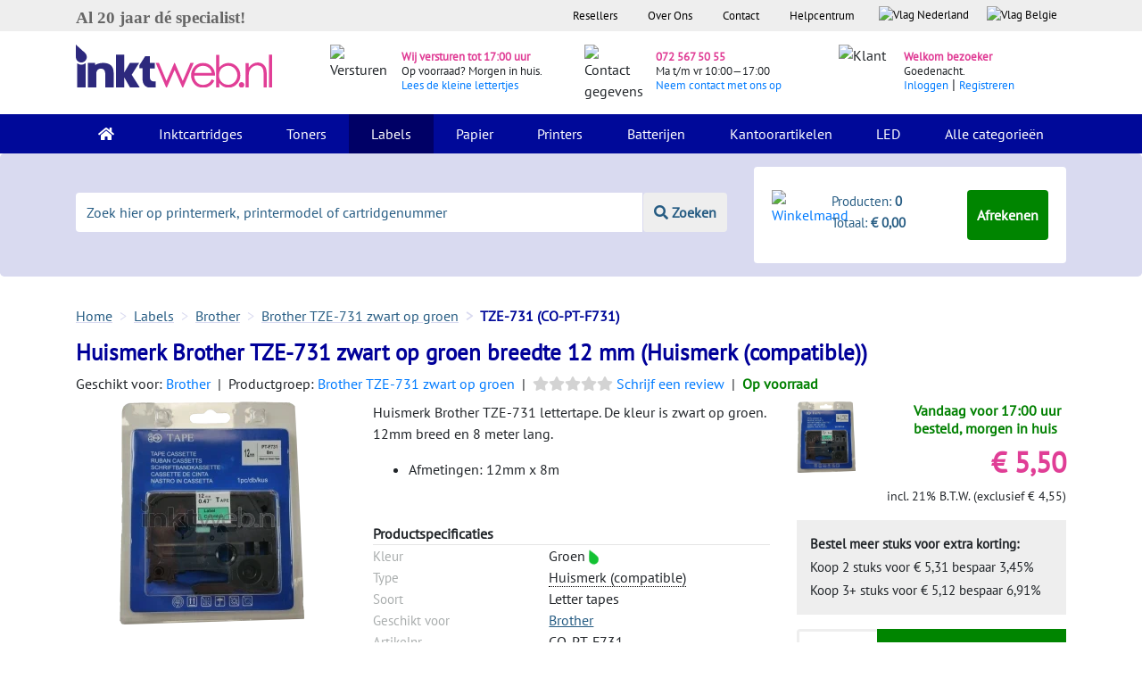

--- FILE ---
content_type: text/html; charset=utf-8
request_url: https://www.inktweb.nl/labels/brother/huismerk-brother-tze-731-zwart-op-groen-breedte-12-mm/co-pt-f731/
body_size: 27433
content:
<!DOCTYPE html>
<html lang="nl">
<head>
    <title>Huismerk Brother  TZE-731 zwart op groen breedte 12 mm (Huismerk (compatible))</title>
    <meta charset="utf-8">
    <meta name="csrf-token" content="jdIVOqtNQ0chhinHQVPTwlUU3RY31zPU3wtM0HB6">
    <meta name="description" content="Bestel voordelige Brother TZE-731 huismerk (compatible) groen bij Inktweb.nl. Zéér scherp geprijsd en op voorraad is binnen 24 uur geleverd.">
    <meta http-equiv="X-UA-Compatible" content="IE=edge">
    <meta name="apple-mobile-web-app-capable" content="yes">
    <meta name="viewport" content="width=device-width, initial-scale=1, shrink-to-fit=no">
    <meta name="HandheldFriendly" content="true">
        <script>window.dataLayer = window.dataLayer || [];window.dataLayer.push({"event":"view_item","ecommerce":{"currency":"EUR","value":4.55,"items":[{"item_id":"CO-PT-F731","item_name":"Huismerk Brother TZE-731 zwart op groen breedte 12 mm","affiliation":"Inktweb.nl","coupon":null,"discount":0,"index":0,"item_brand":"Brother","item_category":"Labels","item_category2":"","price":4.55,"quantity":1,"id":9607,"google_business_vertical":"retail"}],"ecomm_pagetype":"product","ecomm_totalvalue":4.55,"ecomm_prodid":9607}});</script><meta property="og:title" content="Huismerk Brother  TZE-731 zwart op groen breedte 12 mm (Huismerk (compatible))"><meta property="og:site_name" content="Inktweb.nl"><meta property="og:type" content="product"><meta property="og:image" content="https://www.inktweb.nl/images/products/9607/14810/huismerk-brother-tze-731-zwart-op-groen-breedte-12-mm.png?w=800&h=800"><meta property="og:image:width" content="800"><meta property="og:image:height" content="800"><meta property="og:description" content="Bestel voordelige Brother TZE-731 huismerk (compatible) groen bij Inktweb.nl. Zéér scherp geprijsd en op voorraad is binnen 24 uur geleverd."><meta property="twitter:card" content="product"><meta property="twitter:image" content="https://www.inktweb.nl/images/products/9607/14810/huismerk-brother-tze-731-zwart-op-groen-breedte-12-mm.png?w=435&h=375"><meta property="twitter:image:width" content="435"><meta property="twitter:image:height" content="375"><meta property="twitter:description" content="Bestel voordelige Brother TZE-731 huismerk (compatible) groen bij Inktweb.nl. Zéér scherp geprijsd en op voorraad is binnen 24 uur geleverd."><meta property="twitter:label1" content="Prijs:"><meta property="twitter:data1" content="&euro; 5,50"><meta property="twitter:label2" content="Beschikbaarheid"><meta property="twitter:data2" content="Op voorraad"><meta name="twitter:title" content="Huismerk Brother  TZE-731 zwart op groen breedte 12 mm (Huismerk (compatible))"><script type="application/ld+json">{"@context":"https:\/\/schema.org\/","@type":"Product","name":"Huismerk Brother  TZE-731 zwart op groen breedte 12 mm","image":"https:\/\/www.inktweb.nl\/images\/products\/9607\/14810\/huismerk-brother-tze-731-zwart-op-groen-breedte-12-mm.png?w=800&h=800","description":"Bestel voordelige Brother TZE-731 huismerk (compatible) groen bij Inktweb.nl. Z\u00e9\u00e9r scherp geprijsd en op voorraad is binnen 24 uur geleverd.","sku":"CO-PT-F731","mpn":"CO-PT-F731","gtin13":"8719551007018","brand":{"@type":"Brand","name":"Brother"},"offers":{"@type":"Offer","url":"https:\/\/www.inktweb.nl\/labels\/brother\/huismerk-brother-tze-731-zwart-op-groen-breedte-12-mm\/co-pt-f731\/","priceCurrency":"EUR","price":"5.50","itemCondition":"https:\/\/schema.org\/NewCondition","availability":"https:\/\/schema.org\/InStock","seller":{"@type":"Organization","name":"Inktweb.nl"}}}</script>        <script type="application/ld+json" id="shopReview">
        {"@context":"https://schema.org/","@type":"Organization","image": ["https://www.inktweb.nl/images/inktweb-logo.svg"],
        "address": {"@type": "PostalAddress", "streetAddress": " Professor van der Waalsstraat 2","addressLocality": "Alkmaar","addressRegion": "Noord-Holland","postalCode": "1821 BT","addressCountry": "NL"},
        "name":"Inktweb.nl","url":"https://www.inktweb.nl","logo": "https://www.inktweb.nl/images/inktweb-logo.svg","telephone":"+31725675055", "email":"info@inktweb.nl",
        "aggregateRating":{"@type":"AggregateRating","ratingValue":"8.8","bestRating":"10","reviewCount":"14144        "},"potentialAction":{"@type":"SearchAction","target":"https://www.inktweb.nl/zoeken/?search={search_term_string}","query-input":"required name=search_term_string"}}

    </script>
        <link rel="apple-touch-icon" sizes="57x57" href="/images/favicons/apple-touch-icon-57x57.png">
    <link rel="apple-touch-icon" sizes="60x60" href="/images/favicons/apple-touch-icon-60x60.png">
    <link rel="apple-touch-icon" sizes="72x72" href="/images/favicons/apple-touch-icon-72x72.png">
    <link rel="apple-touch-icon" sizes="76x76" href="/images/favicons/apple-touch-icon-76x76.png">
    <link rel="apple-touch-icon" sizes="114x114" href="/images/favicons/apple-touch-icon-114x114.png">
    <link rel="apple-touch-icon" sizes="120x120" href="/images/favicons/apple-touch-icon-120x120.png">
    <link rel="apple-touch-icon" sizes="144x144" href="/images/favicons/apple-touch-icon-144x144.png">
    <link rel="apple-touch-icon" sizes="152x152" href="/images/favicons/apple-touch-icon-152x152.png">
    <link rel="apple-touch-icon" sizes="180x180" href="/images/favicons/apple-touch-icon-180x180.png">
    <link rel="icon" type="image/png" href="/images/favicons/favicon-32x32.png" sizes="32x32">
    <link rel="icon" type="image/png" href="/images/favicons/favicon-194x194.png" sizes="194x194">
    <link rel="icon" type="image/png" href="/images/favicons/favicon-96x96.png" sizes="96x96">
    <link rel="icon" type="image/png" href="/images/favicons/android-chrome-192x192.png" sizes="192x192">
    <link rel="icon" type="image/png" href="/images/favicons/favicon-16x16.png" sizes="16x16">
    <link rel="mask-icon" href="/images/favicons/safari-pinned-tab.svg" color="#000099">
    <meta name="apple-mobile-web-app-title" content="Inktweb.nl">
    <meta name="application-name" content="Inktweb.nl">
    <meta name="msapplication-TileColor" content="#000099">
    <meta name="msapplication-TileImage" content="/images/favicons/mstile-144x144.png">
    <meta name="theme-color" content="#000099">

    <link rel="preload" as="style" href="https://www.inktweb.nl/build/assets/app-CBOIoDOc.css" /><link rel="preload" as="style" href="https://www.inktweb.nl/build/assets/app-zZa9xLX1.css" /><link rel="modulepreload" as="script" href="https://www.inktweb.nl/build/assets/app-EgjEeWbh.js" /><link rel="stylesheet" href="https://www.inktweb.nl/build/assets/app-CBOIoDOc.css" /><link rel="stylesheet" href="https://www.inktweb.nl/build/assets/app-zZa9xLX1.css" /><script type="module" src="https://www.inktweb.nl/build/assets/app-EgjEeWbh.js"></script>
        <style>
        @font-face{font-family: Lunchtype24 Expanded Light;src: url("/includes/themes/inktweb/assets/fonts/lunchtype24.expanded-light.ttf")}body{font-family: 'PT Sans',sans-serif !important}h2,.h2{font-size:20px;font-weight:bold;margin-top:10px !important}h3{font-size:15px;font-weight:bold}input::placeholder{color:#ccc;opacity:1}.head{background-color:#eeeeee;font-size:10pt}.head ul{list-style-type: none;margin:0;padding:0;overflow: hidden;background-color: transparent;float: right}.head li{float: left}.head li .head-link{display:block;color:#000;text-align:center;padding:8px 17px}.head li a .flag{display:block;color:#000;text-align:center;padding:7px 10px 3px 10px !important;text-decoration: none}.header-summary{background-color:#D9DAF0}.logo img{padding:15px 0 30px 0;max-width:220px}.icons{margin-top:5px}.icons img{margin:20px 0}.icons .pink{color:#E03E96;font-size:10pt;font-weight:700}.icons span{font-size:10pt}.icons p{margin:15px 0 !important;line-height:15px !important}.bg-inverse{background-color:#000999 !important}.navbar{padding:0 1rem}.navbar-inverse .navbar-nav .nav-link{color:#fff !important;padding:10px 20px}.nav-item{}.nav-item:hover,.nav-item.active{background-color:#006}.dropdown:hover > .dropdown-menu{display:block}.dropdown-menu{margin: -.050rem 0 0;padding:0;background-color:#000999}.dropdown-menu a{color:#fff;padding:10px 15px;border-top:1px solid #fff}.dropdown-menu a:hover{background-color:#006;color:#fff}.change-date{cursor: pointer}.danger-text{color:#ff0000 !important}.green-text{color:#008000 !important}.error{margin-bottom:0;color:#f00000;display:block}.jumbotron{background-color:#D9DAF0;padding:0 0}input[type="text"].placeholer-lighter::-webkit-input-placeholder{color:#d3d3d3 !important}input[type="text"].placeholer-lighter:-moz-placeholder{color:#d3d3d3 !important;opacity:1 !important}input[type="text"].placeholer-lighter::-moz-placeholder{color:#d3d3d3 !important;opacity:1 !important}input[type="text"].placeholer-lighter:-ms-input-placeholder{color:#d3d3d3 !important}input[type="text"].placeholer-lighter:-ms-input-placeholder{color:#d3d3d3 !important}input[type="email"].placeholer-lighter::-webkit-input-placeholder{color:#d3d3d3 !important}input[type="email"].placeholer-lighter:-moz-placeholder{color:#d3d3d3 !important;opacity:1 !important}input[type="email"].placeholer-lighter::-moz-placeholder{color:#d3d3d3 !important;opacity:1 !important}input[type="email"].placeholer-lighter:-ms-input-placeholder{color:#d3d3d3 !important}input[type="email"].placeholer-lighter:-ms-input-placeholder{color:#d3d3d3 !important}input[type=number]::-webkit-inner-spin-button,input[type=number]::-webkit-outer-spin-button{opacity:1}textarea.placeholer-lighter::-webkit-input-placeholder{color:#d3d3d3 !important}textarea.placeholer-lighter:-moz-placeholder{color:#d3d3d3 !important;opacity:1 !important}textarea.placeholer-lighter::-moz-placeholder{color:#d3d3d3 !important;opacity:1 !important}textarea.placeholer-lighter:-ms-input-placeholder{color:#d3d3d3 !important}textarea.placeholer-lighter:-ms-input-placeholder{color:#d3d3d3 !important}::-webkit-input-placeholder{color:#265C83 !important}:-moz-placeholder{color:#265C83 !important;opacity:1 !important}::-moz-placeholder{color:#265C83 !important;opacity:1 !important}:-ms-input-placeholder{color:#265C83 !important}:-ms-input-placeholder{color:#265C83 !important}.footer:focus::-webkit-input-placeholder{color:#D9DAF0 !important}.footer:focus:-moz-placeholder{color:#D9DAF0 !important;opacity:1 !important}.footer:focus::-moz-placeholder{color:#D9DAF0 !important;opacity:1 !important}.footer:focus:-ms-input-placeholder{color:#D9DAF0 !important}.footer:focus:-ms-input-placeholder{color:#D9DAF0 !important}.input-group{margin:44px 0;text-align:center}.input-group input{border: none !important;line-height:2}.input-group button{border: none !important;line-height:2;background-color:#EEEEEE;color:#265C83;font-weight:700;border-left:1px solid #D9DAF0 !important}.shoppingcart{background-color:#fff;border-radius: .25rem;padding:10px 20px;margin:15px 0 15px 0}.shoppingcart.shoppingcart-fixed-mobile{position:fixed !important;bottom: -10px !important;right:0 !important;z-index:999 !important;margin-top:0 !important;width:100% !important;margin-bottom:0 !important;padding:5px 10px !important}.shoppingcart.shoppingcart-fixed{position:fixed !important;top:0 !important;right:0 !important;background-color:#fff !important;z-index:999 !important;margin-top:0 !important;width:312px;height:104px}@media (max-width:992px){#PageDescription{display: none}.product-big .popoverData .-popover{display: none}.product .popoverData .-popover{display: none}.top-products{display: none}}.shoppingcart span{color:#265C83;font-size:11pt}.btn-green{background-color:#008500;color:#fff !important;font-weight:700;padding:15px 10px;cursor: pointer}.btn-green .-popover{display: none}.product .btn-green:hover{background-color:#005200 !important;color:#fff !important}footer{margin-top:40px}.footer::-webkit-input-placeholder{color:#000999 !important}.footer:-moz-placeholder{color:#000999 !important;opacity:1 !important}.footer::-moz-placeholder{color:#000999 !important;opacity:1 !important}.footer:-ms-input-placeholder{color:#000999 !important}.footer:-ms-input-placeholder{color:#000999 !important}footer p{color:#265C83}footer .footer{border: none !important;background-color:#D9DAF0;border-radius:0;padding:10px 20px}footer .footer:focus{background-color:#D9DAF0}footer ul{list-style-type: none;margin:0;padding:0;overflow: hidden;background-color: transparent}footer li a{font-size:1rem;color:#212529;padding:0px 0px 0px 0px}.blue{color:#000999;font-weight:700}.pink{color:#E03E96;font-weight:700}.pink:hover{color:#E03E96}.btn-blue{background-color:#000999;color:#fff;font-weight:700;width:100%;text-align:center;padding:15px 0;cursor: pointer}.btn-blue:hover{background-color:#050D89;color:#fff}.btn-blue-small{background-color:#000999;color:#fff;font-weight:700;width:100%;text-align:center;padding:10px 0;margin-bottom:10px;cursor: pointer}.btn-blue-small:hover{background-color:#050D89;color:#fff}.btn-blue-extra-small{background-color:#000999;color:#fff !important;font-weight:700;text-align:center;padding:10px 20px;margin:10px 0;cursor: pointer}.btn-blue-extra-small:hover{background-color:#050D89;color:#fff}.breadcrumb{padding:0 1rem .75rem 0;background-color: transparent;margin-bottom:0;margin-bottom: -6px}.breadcrumb-item + .breadcrumb-item::before{color:#D9DAF0;content: ">"}.breadcrumb-item{color:#265C83;text-decoration: underline;text-decoration-color:#D9DAF0}.breadcrumb-item a{color:#265C83;text-decoration: underline;text-decoration-color:#D9DAF0}.breadcrumb-item:hover{color:#265C83;text-decoration-color:#D9DAF0}.breadcrumb-item a:hover{color:#265C83;text-decoration-color:#D9DAF0}.breadcrumb-item.active{color:#000999;text-decoration: none;font-weight:700}.gray-bg{background-color:#eeeeee !important}.gray-block{background-color:#eeeeee;width:100%;border-radius: .25rem;padding:15px 150px}.gray-block-right{background-color:#eeeeee;border-radius: .25rem;border-top:10px solid #fff;border-left:15px solid #fff;border-right:15px solid #fff}.white-bg{background-color:#fff;margin:0}.logos{padding:20px 15px;background-color:#eeeeee}.feedback-title p{color:#265C83;font-size:12pt;font-weight:700;text-align:center}.logos a{color:#265C83}.logos .checks{margin:0;line-height:28px}h3{font-weight:700}p{line-height:24px}.filter-block{background-color:#eeeeee;padding:10px 15px;font-size:11pt}.blue-block{background-color:#D9DAF0;padding:10px 15px;border-radius:0.25rem}.product{padding:10px 10px;min-height:397px}.product:hover{border-radius: .25rem;-webkit-box-shadow:0px 5px 40px -10px rgba(0,0,0,0.57);-moz-box-shadow:0px 5px 40px -10px rgba(0,0,0,0.57);transition:all 0.3s ease 0s}.product p a{font-size:14pt;color:#000999}.product .color{padding:7px;border:1px solid #eeeeee;border-radius: .25rem;height:35px;width:35px;box-sizing:border-box}.product .label{background-color:#FFDD00;font-weight:700;padding:2px 10px 2px;color:#000;font-size:14px}.product .label-empty{background-color: transparent;padding:0px 10px 3px}.product .product-image{margin-top:10px;display: inline-block;max-width:90%;float: left}.productgroup .product-image{margin-top:10px;display: inline-block;max-width:90%}.green{color:#008000;font-weight:700}.red{color:#f00000;font-weight:700}.col-sm-2-5{-webkit-box-flex:0;-webkit-flex:0 0 18%;-ms-flex:0 0 18%;flex:0 0 18%;max-width:18%;padding-left:15px}.product .product-head{margin-bottom:10px;height:60px}.product .left{width:40%;float: left;min-height:150px}.product .right{width:60%;padding-top:20px;float: right;line-height:20px;min-height:110px;max-height:175px;margin-bottom:10px}.product .small{text-align: right;float: right;width:100%}.product .price{color:#E03E96 !important;font-size:1.5rem;font-weight:700}.product .btn-green{background-color:#008500 !important;color:#fff !important;font-weight:700;width:100%;border:3px solid transparent !important;cursor: pointer;line-height:12px;text-align:center}.product .home .btn-green{background-color:#008500 !important;color:#fff !important;font-weight:700;width:100%;border:3px solid transparent !important;cursor: pointer;line-height:12px;text-align:center;font-size:10pt !important}.product-btn-width{width:70% !important}.product .quantity{border:3px solid #eeeeee !important;border-right:3px solid transparent !important}.product .quantity:hover{border-right:3px solid transparent !important}.input-group-btn button:hover{cursor: pointer}.input-group input{line-height:20px !important}.filter-color{background-color:#fff;padding:10px;margin:0 0 5px 0;font-size:11pt;cursor: pointer}.filter-color:hover{background-color:#f6f6f6}.filter-color img{height:20px;width:20px;margin:0 10px 2px 0}.filter-color span{margin-top:1px}.filter{padding-right: .25rem !important}.amount{color:#b3b3b3}.checkbox label:after{content: '';display: table;clear:both}.checkbox .cr{position: relative;display: inline-block;border:2px solid #D9DAF0;border-radius:0;width:1em;height:1em;float: left;margin-right:1em;margin-top:4px}.checkbox .cr .cr-icon{position:absolute;font-size: .8em;line-height:0;top:55%;left:7.5%;color:#009DE0}.checkbox label input[type="checkbox"]{display: none}.checkbox label input[type="checkbox"] + .cr > .cr-icon{opacity:0}.checkbox label input[type="checkbox"]:checked + .cr > .cr-icon{opacity:1}.checkbox label input[type="checkbox"]:disabled + .cr{opacity: .5}.product-title h1{font-weight:700;font-size:34px}.product-title h2{font-size:30px}.product-title .product-title-details{color:#292b2c;margin-bottom:20px}.product-info .left{width:40%;float: left}.product-info .right{width:60%;padding-left:10px;float: right;line-height:20px}.product-link{display:block;width:80px;height:115px}.productgroup-link{display:block;height:150px}.temp-gray{background-color:#eeeeee;height:80px}.product-info .price{color:#E03E96 !important;font-size:2rem !important;font-weight:700}.product-info .btn-green{background-color:#008500 !important;color:#fff !important;font-weight:700;width:100%;border:3px solid transparent !important;text-align:center;line-height:6px !important;cursor: pointer}.product-info .quantity{border:3px solid #eeeeee !important;border-right:3px solid transparent !important}.product-info .quantity:hover{border-right:3px solid transparent !important}.product-info .input-group-btn{width:70% !important;height:100%;flex-direction: row}.product-info .price-alert-container{margin:20px 40px 0 40px}.product-info .-set-price-alert{color:#fff}.product-info .set-price-alert-container{background:#D9DAF0;padding:10px;margin-top:13px;position: relative;display: none}.product-info .arrow_bg{position:absolute;top: -28px;left:0;font-size:33px;color:#D9DAF0}.product-info .price-container{margin-top:5px}.product-info .price-alert-price{width:70px;font-size:14px}.product-info .btn-submit-price-alert{color:#fff;margin-top:10px}.pink-header{background-color:#E03E96;color:#fff;border-top-left-radius: .25rem;border-top-right-radius: .25rem;padding:5px}.pink-header .left img{max-height:25px;margin-top: -19px !important}.product-info .pink-header .left{width:20%;float: left}.product-info .pink-header .right{width:80%;float: right;line-height:20px}.product-info .gray-block{background-color:#eeeeee;border-bottom-left-radius: .25rem;border-bottom-right-radius: .25rem;padding:10px 20px 30px 20px}.product-info .gray-block p{font-size:16pt;color:#000999;line-height:30px;margin-bottom:1rem}.product-info .label{background-color:#FFDD00;font-weight:700;padding:0px 10px 3px}.product-info .label-empty{background-color: transparent;padding:0px 10px 3px}.light-blue{color:#265C83 !important}.tabs-arrow{-webkit-transform: rotate(90deg);-moz-transform: rotate(90deg);-o-transform: rotate(90deg);-ms-transform: rotate(90deg);transform: rotate(90deg);max-height:16px;margin-right:5px}.gray{color:#A9ADAD;font-size:11pt}.alt-products{font-size:11pt}.alt-products a{color:#265C83}.product-info .small{float: right;clear:both}.alt-btn .btn-green{background-color:#008500 !important;color:#fff !important;font-weight:700;width:100%;border:3px solid transparent !important;text-align: left;cursor: pointer}.alt-btn .quantity{border:3px solid #CCCCCC !important;border-right:3px solid transparent !important}.alt-btn .quantity:hover{border-right:3px solid transparent !important}.alt-btn .product-info .input-group-btn{width:70% !important}.alt-btn .input-group{margin-bottom:0}.checks{margin:20px 0 0 40px;font-size:11pt}.index-head .checks{margin:20px 0 0 40px;font-size:12pt;line-height:22pt}.printers .checks{margin:20px 0 0 10px !important;line-height:28px}.product-info a{color:#265C83}.pink-bar{background-color:#E03E96;padding:5px 10px;color:#fff;font-weight:700}.blue-bar{background-color:#D9DAF0;padding:5px 10px;font-weight:700}.blue-bar:before{content: '';position:absolute;top:0;right:0;border-top:17px solid #fff;border-left:17px solid #D9DAF0;border-bottom:17px solid #fff;width:0}.blue-bar-full{background-color:#D9DAF0;padding:5px 10px;font-weight:700}.other-products .right{width:50% !important}.other-products .product h4{font-weight:700}.other-products .product .thumbnail img{max-width:300px;max-height:150px}.add-printer{background-color:#eeeeee;border:2px solid #D9DAF0;border-radius: .25rem;color:#265C83;font-weight:700;padding:10px 5px;text-align:center;width:100%;font-size:11pt;cursor: pointer;margin-bottom:30px}.my-printer .head{background-color:#000999;color:#fff;border-top-right-radius: .25rem;border-top-left-radius: .25rem;padding:5px 10px;font-size:12pt;font-weight:700}.my-printer .content{background-color:#eeeeee;padding:25px 20px}.my-printer .content a{color:#265C83}.shoppingcart-sidebar{background-color:#000999}.shoppingcart-sidebar .head{background-color:#000999;color:#fff;border-top-right-radius: .25rem;border-top-left-radius: .25rem;padding:5px 10px;font-size:12pt;font-weight:700;max-height:310px}.rot-180{-webkit-transform: rotate(180deg);-moz-transform: rotate(180deg);-o-transform: rotate(180deg);-ms-transform: rotate(180deg);transform: rotate(180deg)}.series{background-color:#eeeeee;padding:15px 10px;font-size:10pt}.series a{color:#265C83;padding-left:5px}.select-printer{background-color:#eeeeee;padding:15px 10px}.select-printer a{color:#265C83;padding-left:5px}.a-blue a{color:#265C83}.meest-verkocht{background-color:#D9DAF0;padding:5px 10px;font-size:12pt}.product .content{background-color:#eeeeee;padding:0 20px}.product-big .head{background-color:#D9DAF0;padding:5px 10px;font-size:12pt;margin-top:30px}.product-big:hover{border-radius: .25rem;-webkit-box-shadow:0px 5px 40px -10px rgba(0,0,0,0.57);-moz-box-shadow:0px 5px 40px -10px rgba(0,0,0,0.57);transition:all 0.3s ease 0s}.product-big .content{background-color:#eeeeee;padding:10px 20px}.product-big p a{font-size:14pt;color:#000999;padding:20px 0;text-decoration: none}.product-big .title{margin:0;padding:20px 0}.product-big .price{color:#E03E96;font-size:1.5rem;font-weight:700}.product-big .small{text-align: right;float: right;width:100%}.product-big .btn-green{background-color:#008500 !important;color:#fff !important;font-weight:700;width:100%;border:3px solid transparent !important;text-align: left;cursor: pointer;line-height:8px !important;text-align:center}.product-big .quantity{border:3px solid #CCCCCC !important;border-right:3px solid transparent !important}.product-big .quantity:hover{border-right:3px solid transparent !important}.product-big .input-group-btn{width:70% !important;flex-direction: row}.product-big{padding:0 15px 15px 15px}.printer-products .product-big{padding:0}.printer-products-title{font-size:30px;color:#009}.printer-products-serie-title{font-size:25px;color:#009}::-moz-selection{color:#fff;background:#E03E96}::selection{color:#fff;background:#E03E96}.tabs .nav-tabs{border-bottom:1px solid transparent}.tabs .nav-tabs a{color:#265C83}.tabs .nav-link.active{color:#000;border-color: transparent}.tabs .nav-item:hover,.tabs .nav-item.active{background-color:#fff}.tabs .nav-tabs .nav-link:focus,.nav-tabs .nav-link:hover,.nav-tabs .nav-link.active{border-color: transparent}.p-page .nav-item{padding:0 !important}.tabs .nav-link.active{color:#265C83;border-color: transparent;font-weight:700}.nav-link .tabs-arrow{display: none !important}.nav-link.active .tabs-arrow{display: inline !important}.p-page .nav-link.active u{text-decoration: none !important}.nav-link .-popover{display: none}.cartridges .image{max-height:180px;margin:10px 0}.cartridges .text{margin-bottom:40px}.cartridge-series a{color:#265C83;line-height:30px}.product .input-group-btn{width:70% !important}@media (min-width:1200px){.product-footer .btn-green{font-size:10pt}.group-brand-title{font-size:33px}}@media (max-width:991px) and (min-width:576px){.product .home .btn-green{padding:15px 10px 15px 5px !important;font-size:9pt !important}.input-group .form-control:not(:first-child):not(:last-child),.input-group-addon:not(:first-child):not(:last-child),.input-group-btn:not(:first-child):not(:last-child){min-width:30% !important}}@media (max-width:991px){.specValue{float:left}.loginlink{display: inline !important;float: left !important;color:#000999 !important}.cartridges .text{margin:50px 0 40px 0}.navbar-toggler{z-index:999;margin-top: -75px;background-color:#c8cae9;padding:0.562rem 1.125rem}.nav-item:hover,.nav-item.active{background-color: transparent}.filter-block{margin-bottom:20px;padding:30px;position:fixed;overflow: scroll !important;max-width:70%}.filter-button{position: sticky;bottom: -30px;background-color:#eee !important;height:90px}.wrapper-filter-block{margin-bottom:20px;position:fixed;top:0;left:0;display: none;z-index:996}.noUi-base{z-index:0 !important}.pr-1{padding-right:1rem !important}.px-1{padding-left:1rem !important;padding-right:1rem !important}.pl-1{padding-right:1rem !important}.hm .blue-block{margin-top:20px}.input-group{margin-bottom:0 !important}.product .input-group{height:60px !important}.eol-height{height:7.19rem !important}.pink-header .right{padding:5px}.headers{font-size:11pt}.other-products .product{margin-bottom:20px}.navbar-inverse .navbar-brand:focus{border-color: transparent !important}.nav-tabs .pl-5{padding:0.25rem !important}.p-page .nav-item{width:100%}.tabs .pl-5{padding-left:15px !important}.index-head .checks{margin-top:20px !important}.form-full{margin-bottom:20px}.nav > li > a{padding:5px 7px !important;font-size:13px}.loginlink{display: inline !important;float: left !important;color:#000999 !important}.discount-text-block{width:100% !important;flex: none !important;max-width: none !important}#moduleCatOne #collapseDescription.collapse:not(.show){display:block;height:7rem;overflow: hidden;position: relative}#moduleCatTwo #collapseDescription.collapse:not(.show){display:block;height:7.4rem;overflow: hidden;position:relative}#moduleCatOne #collapseDescription.collapsing{height:7rem}#moduleCatTwo #collapseDescription.collapsing{height:7.4rem}#DescriptionButton button.collapsed::after{content: 'Lees Meer'}#DescriptionButton button:not(.collapsed)::after{content: 'Minder'}#collapseDescription:after{content: "";position:absolute;z-index:1;bottom:0;left:0;pointer-events: none;background-image: linear-gradient(to bottom,rgba(255,255,255,0),rgba(255,255,255,1) 90%);width:100%;height:2em}}@media (min-width:991px){.discount-block-mobile{display: none}.register-block .register{margin-top:3.3rem !important}.top-products{height:100%}}.product-title{color:#009;text-decoration: none}.product-title h1{font-size:25px}.nav-tabs > li.active > a,.nav-tabs > li.active > a:focus,.nav-tabs > li.active > a:hover{color:#555;cursor:default;background-color:#fff;border:1px solid #ddd;border-bottom-color: transparent}.nav-tabs{border-bottom:1px solid #ddd}.nav-tabs > li > a{margin-right:2px;line-height:1.42857143;border:1px solid transparent;border-radius:4px 4px 0 0}.nav-tabs > li{width:100% !important;text-align:center}.nav > li > a{position: relative;display:block;padding:10px 15px}.label{background-color:#FFDD00;font-weight:700;padding:0px 10px 3px;color:#000;white-space: nowrap}.label-searchpage{background-color:#FFDD00;font-weight:700;padding:0 10px 3px;margin:20px 0 0 10px;color:#000;font-size:14pt !important;white-space: nowrap}.printerspecs .head{margin-top:30px;background-color:#000999;color:#fff;border-top-right-radius: .25rem;border-top-left-radius: .25rem;padding:5px 10px;font-size:12pt;font-weight:700}.topbar li a .flag{height:2em }.-products-wrapper .product-big .content{background: none}.pagination{float: right;padding:0 }.pagination li{display: inline;cursor: pointer}.pagination li a{padding:8px 16px;text-decoration: none;border:1px solid #eee;color:#212121 !important }.pagination li:hover a,.pagination li.active a{background-color:#eee;border:1px solid #ccc }.-pagination-bottom{margin-top:40px}.center{text-align:center}.alert.notred{color:#292b2c}.alert{width:100%;padding:8px 16px;margin:0 0 1em 0;background-color:#f8f8f8;border:1px solid #eee;color:red}.alert h1,.alert h2,.alert h3,.alert h4,.alert h5,.alert h6,.alert p{margin:0 }.alert a{color: inherit;text-decoration: underline}.alert a:hover{text-decoration: none }.alert-primary{background-color:#008500;color:#fff !important }.alert-primary a{color:#fff !important }.alert-secondary{background-color:#009;color:#fff !important }.alert-secondary a{color:#fff !important }.alert-tertiary{background-color:#e43e94;color:#fff !important }.alert-tertiary a{color:#fff !important }.alert-outline{background-color: transparent }.-help-block-container{display:flex;flex-flow: row wrap }.-help-block{background-color:#f8f8f8;border:1px solid #eee;padding:8px 16px;margin:1em 0 }.-help-block a{color:#212121;text-decoration: underline }.-help-block a:hover{color:#474747 }.-help-block a:active{-webkit-transition:color .3s;transition:color .3s;text-decoration: none }.-help-block h2{text-align:center;padding: .5em 0;margin-bottom:0 }.-help-block h2 a{text-decoration: none;text-align:center }.-help-block ul{margin-top:0;padding-left:0 }.-help-block ul li{list-style-type: none }.-help-block ul li a{display:block;padding: .7em 1em }.-help-block ul li a:hover{transition:color .3s;background-color:#eee;text-decoration: none }.-help-content{padding:1em 0 2em 0;border-bottom:1px solid #eee }.-help-feedback{padding:2em 0 }.-help-item{border-bottom:1px solid #eee;padding:16px 0;margin-bottom:1em }.-help-item a{display:block }.-help-item p a{color: initial;text-decoration: initial }.-help-item:last-of-type{border-bottom:0 }.-hotline{background:#eee;border:1px solid #ccc;padding:1em 2em}.-hotline h2,.-hotline p{float: left;padding-right: .5em }.-hotline .-online{color: green }.-hotline .-offline{color: red }.-cs-email{padding-bottom:2em }.-cs-phone{padding-bottom:2em }.-cs-phone .-hotline{margin-top:1em }.-cs-phone .-hotline object{height:5em }.contact-page img{width:100%}.vertical_ul{list-style-type: none;margin:0;padding:0;width:auto;background-color:#f1f1f1}.vertical_li a{display:block;color:#000;padding:8px 16px;text-decoration: none}.vertical_li a:hover,.vertical_li.active a{background-color:#555;color: white}.rowhover:hover{background-color:#eeeeee}.head-blue{background-color:#D9DAF0;padding:5px 0;font-size:12pt}table.-orders{width:100%}table.-orders td,table.-orders th{padding:3px 5px}table.-orders .-late{background-color:#ff7d7d }table.-orders .-late td{border-color:#ff7d7d }table.-orders .-late .-important{font-weight:bold;color: red;font-size:110% }table.-orders .-data:hover{cursor: pointer }table.-orders .-products{display: none }table.-orders .-products:hover{background-color:#fff }table.-orders .-products td{margin-top: -1px }table.-orders .-products img{float: left;padding:0 1.5em }.review-star{display: inline-block;font-size:16px !important;color:#fec947}.review-star-empty{display: inline-block;font-size:16px !important;color: lightgrey}.review-odd{padding:20px 0 10px 0}.review-even{padding:20px 0 10px 0;background-color:#eee}.-adminbar{position:fixed;bottom:0;z-index:101;width:100%;background:#000;padding:10px 5px;opacity:0.7;filter:alpha(opacity=70);color:#fff }.-adminbar a{color:#fff }.-form-review .-form-rating{white-space: nowrap;display: inline-block;width:400px;height:80px;overflow: hidden;position: relative;background: url(/includes/themes/inktweb/assets/img/icon-star-empty.svg);background-size:contain;margin-bottom:2em}.-form-review .-form-rating input{-moz-appearance: none;-webkit-appearance: none;opacity:0;display: inline-block;width:20%;height:100%;margin:0;padding:0;z-index:2;position: relative}.-form-review .-form-rating i{opacity:0;position:absolute;left:0;top:0;height:100%;width:20%;z-index:1;background: url(/includes/themes/inktweb/assets/img/icon-star-full.svg);background-size:contain}.-form-review .-form-rating input:hover + i,.-form-review .-form-rating input:checked + i{opacity:1}.-form-review .-form-rating i ~ i{width:40% }.-form-review .-form-rating i ~ i ~ i{width:60% }.-form-review .-form-rating i ~ i ~ i ~ i{width:80% }.-form-review .-form-rating i ~ i ~ i ~ i ~ i{width:100% }.product .input-group{margin:15px 15px 15px 0;height:49px}.nav-product-types a{float: left;margin-left:15px}.topbar object{pointer-events: none}.hidden{display: none}table.-product-bundle{width:100%;margin-bottom:20px}.tooltip-inner{max-width:350px;padding:10px 8px;color:#000;text-align:center;background-color:#f0f0f0;border-radius: .25rem}[data-toggle="popover"]{position: relative;border-bottom:1px dotted #000}.-popover{position:absolute;z-index:1;top:0;left:0;width:250px;padding: .5em 1em;background:#fff;margin-left:1em;border:1px solid #eee;-webkit-box-shadow:0 5px 10px rgba(0,0,0,0.2);box-shadow:0 5px 10px rgba(0,0,0,0.2);color:#212121;text-decoration: none;font-weight: normal }.-popover:after{position:absolute;right:100%;top:50%;border: solid transparent;margin-top: -10px;content: " ";height:0;width:0;pointer-events: none;border-right-color:#fff;border-width:10px }.-popover p:last-child{margin-bottom:0 }.no-a{text-decoration: none;color:#000}.no-a:hover{text-decoration: none;color:#000}.product-specifications a{text-decoration: underline}@-webkit-keyframes progress-bar-stripes{from{background-position:40px 0 }to{background-position:0 0 }}@-o-keyframes progress-bar-stripes{from{background-position:40px 0 }to{background-position:0 0 }}@keyframes progress-bar-stripes{from{background-position:40px 0 }to{background-position:0 0 }}.-message-content{border:1px solid #e3e3e3}.progress{overflow: hidden;height:37px;margin-bottom:20px;background-color:#f5f5f5;border-radius:4px;-webkit-box-shadow: inset 0 1px 2px rgba(0,0,0,0.1);box-shadow: inset 0 1px 2px rgba(0,0,0,0.1) }.progress-bar{float: left;width:0%;height:100%;font-size:12px;line-height:37px;color:#fff;text-align:center;background-color:#337ab7;-webkit-box-shadow: inset 0 -1px 0 rgba(0,0,0,0.15);box-shadow: inset 0 -1px 0 rgba(0,0,0,0.15);-webkit-transition: width .6s ease;-o-transition: width .6s ease;transition: width .6s ease }.progress-striped .progress-bar,.progress-bar-striped{background-image: -webkit-linear-gradient(45deg,rgba(255,255,255,0.15) 25%,transparent 25%,transparent 50%,rgba(255,255,255,0.15) 50%,rgba(255,255,255,0.15) 75%,transparent 75%,transparent);background-image: -o-linear-gradient(45deg,rgba(255,255,255,0.15) 25%,transparent 25%,transparent 50%,rgba(255,255,255,0.15) 50%,rgba(255,255,255,0.15) 75%,transparent 75%,transparent);background-image: linear-gradient(45deg,rgba(255,255,255,0.15) 25%,transparent 25%,transparent 50%,rgba(255,255,255,0.15) 50%,rgba(255,255,255,0.15) 75%,transparent 75%,transparent);-webkit-background-size:40px 40px;background-size:40px 40px }.progress.active .progress-bar,.progress-bar.active{-webkit-animation: progress-bar-stripes 2s linear infinite;-o-animation: progress-bar-stripes 2s linear infinite;animation: progress-bar-stripes 2s linear infinite }.progress-bar-success{background-color:#5cb85c }.progress-striped .progress-bar-success{background-image: -webkit-linear-gradient(45deg,rgba(255,255,255,0.15) 25%,transparent 25%,transparent 50%,rgba(255,255,255,0.15) 50%,rgba(255,255,255,0.15) 75%,transparent 75%,transparent);background-image: -o-linear-gradient(45deg,rgba(255,255,255,0.15) 25%,transparent 25%,transparent 50%,rgba(255,255,255,0.15) 50%,rgba(255,255,255,0.15) 75%,transparent 75%,transparent);background-image: linear-gradient(45deg,rgba(255,255,255,0.15) 25%,transparent 25%,transparent 50%,rgba(255,255,255,0.15) 50%,rgba(255,255,255,0.15) 75%,transparent 75%,transparent) }.progress-bar-info{background-color:#5bc0de }.progress-striped .progress-bar-info{background-image: -webkit-linear-gradient(45deg,rgba(255,255,255,0.15) 25%,transparent 25%,transparent 50%,rgba(255,255,255,0.15) 50%,rgba(255,255,255,0.15) 75%,transparent 75%,transparent);background-image: -o-linear-gradient(45deg,rgba(255,255,255,0.15) 25%,transparent 25%,transparent 50%,rgba(255,255,255,0.15) 50%,rgba(255,255,255,0.15) 75%,transparent 75%,transparent);background-image: linear-gradient(45deg,rgba(255,255,255,0.15) 25%,transparent 25%,transparent 50%,rgba(255,255,255,0.15) 50%,rgba(255,255,255,0.15) 75%,transparent 75%,transparent) }.progress-bar-warning{background-color:#f0ad4e }.progress-striped .progress-bar-warning{background-image: -webkit-linear-gradient(45deg,rgba(255,255,255,0.15) 25%,transparent 25%,transparent 50%,rgba(255,255,255,0.15) 50%,rgba(255,255,255,0.15) 75%,transparent 75%,transparent);background-image: -o-linear-gradient(45deg,rgba(255,255,255,0.15) 25%,transparent 25%,transparent 50%,rgba(255,255,255,0.15) 50%,rgba(255,255,255,0.15) 75%,transparent 75%,transparent);background-image: linear-gradient(45deg,rgba(255,255,255,0.15) 25%,transparent 25%,transparent 50%,rgba(255,255,255,0.15) 50%,rgba(255,255,255,0.15) 75%,transparent 75%,transparent) }.progress-bar-danger{background-color:#d9534f }.progress-striped .progress-bar-danger{background-image: -webkit-linear-gradient(45deg,rgba(255,255,255,0.15) 25%,transparent 25%,transparent 50%,rgba(255,255,255,0.15) 50%,rgba(255,255,255,0.15) 75%,transparent 75%,transparent);background-image: -o-linear-gradient(45deg,rgba(255,255,255,0.15) 25%,transparent 25%,transparent 50%,rgba(255,255,255,0.15) 50%,rgba(255,255,255,0.15) 75%,transparent 75%,transparent);background-image: linear-gradient(45deg,rgba(255,255,255,0.15) 25%,transparent 25%,transparent 50%,rgba(255,255,255,0.15) 50%,rgba(255,255,255,0.15) 75%,transparent 75%,transparent) }.-eol,.product-big.-eol h4{color:#ccc}footer.__fbcw__widget__footer{margin-top:0}a.__fbcw__widget{margin:0 auto !important;margin-bottom:15px !important}form a .svg-inline--fa{color:#ccc;margin-top:12px;margin-left:-25px}form a .svg-inline--fa:hover{color:#009}.cookie-container{position:fixed;bottom:0;left:0;width:100%;z-index:999}.cookie-container .cookie-warning{position: relative;max-width:1000px;margin:0 auto;background:#D9DAF0;padding:15px;font-size:14px}.cookie-container .cookie-warning .close-cookie-warning{float: right;margin-top: -24px}.-timeframe_btn{text-decoration: underline !important;cursor: pointer}#paypal-fee{margin-top: -0.3rem}#paypal-fee > small{font-size:75%}.-saleset{background:#eee}.status-block{width:14px;height:14px;border-radius:2px;background: green -webkit-gradient(linear,left top,left bottom,from(rgba(0,0,0,0)),to(rgba(0,0,0,0.2)));display: inline-block}.pull-right{float:right}.fa-plus-circle{color:#D9DAF0}.ovviosinfodesktop,.ovviosinfo{display:none !important}.specValue{float:right}.frontpage1{height:60px !important}form .fax{display: none}.order-steps .wrapper{max-width:1110px}.order-steps .step-connector{height:6px;background-color:#d9daf0}.order-steps .text-row a{color:black}@media (max-width:414px){.process-bar .nav-tabs a{font-size:13px !important}.margincollider{max-width:1110px;margin-left:8vw}.order-steps .step-connector{height:5px;background-color:#d9daf0}.order-steps .step-one{width:16%}.order-steps .step-two{width:15%}.order-steps .step-three{width:15%}.step img{width:9vw}.register-block object{height:70px;float: right;margin-right:11px}.-hotline-login object{height:48px;margin-right:52px;margin-top:3px}.-hotline object{height:3.5em;float: right;margin-top:20px}}@media (max-width:767px){.input-group{margin-top:20px;margin-bottom:0 !important}.jumbotron .container{min-height:212px}}@media (min-width:415px) and (max-width:576px){.process-bar .nav-tabs a{font-size:13px !important}.margincollider{max-width:1110px;margin-left:6.8vw}.order-steps .step-connector{height:6px;background-color:#d9daf0}.order-steps .step-one{width:15.3%}.order-steps .step-two{width:16.3%}.order-steps .step-three{width:16.4%}.step img{width:9vw}.register-block object{height:70px;float: right;margin-right:0}.-hotline-login object{height:3rem;float: right;margin-right:1rem;margin-top:0}.-hotline-login h2{margin-left:0rem !important}.-hotline-login p{margin-left:0rem !important}.-hotline object{height:3.5em;float: right;margin-top:12px}}@media (min-width:576px){.margincollider{max-width:1110px;margin-left:35px}.order-steps .step-connector{height:6px;background-color:#d9daf0}.order-steps .step-one{width:4.85rem}.order-steps .step-two{width:4.7rem}.order-steps .step-three{width:4.8rem}.step img{height:52px}.register-block object{height:70px;float: right;margin-right:0px}.-hotline-login object{height:51px;float: right;margin-right:17px;margin-top:0}.-hotline-login h2{margin-left:8rem !important}.-hotline-login p{margin-left:8rem !important}}@media (max-width:576px){.navbar-collapse-mobile{width:50% !important}}@media (min-width:768px){.margincollider{max-width:1110px;margin-left:57px}.order-steps .step-connector{height:6px;background-color:#d9daf0}.-hotline object{height:3em;float: right;margin-top:39px}.order-steps .step-one{width:7.65rem}.order-steps .step-two{width:7.6rem}.order-steps .step-three{width:7.7rem}.step img{height:52px}.register-block object{height:80px;float: right;margin-right:10px}.-hotline-login object{height:55px;float: right;margin-right:29px;margin-top:0}.-hotline-login h2{margin-left:12rem !important}.-hotline-login p{margin-left:12rem !important}}@media (min-width:992px){.margincollider{max-width:1110px;margin-left:82px}.order-steps .step-connector{height:7px;background-color:#d9daf0}.-hotline object{height:3.8em;float: right;margin-top:7px}.order-steps .step-one{width:10.9rem}.order-steps .step-two{width:10.7rem}.order-steps .step-three{width:10.8rem}.step img{height:61px}.register-block object{height:80px;float: right;margin-right:10px}.-hotline-login object{height:55px;float: right;margin-right:29px;margin-top:0}.-hotline-login h2{margin-left:15rem !important}.-hotline-login p{margin-left:15rem !important}.product-big .popoverData .-popover{width:210px;left: -490%!important;top: -100% !important}.product .popoverData .-popover{width:190px}.product-big .popoverData .-popover:after,.product-big .popoverData .-popover:before{left:100%;top:15%;transform: rotate(180deg)}.filter-arrow:before{font-family: "Font Awesome 5 Free";content: "\f078";color:black;float: right;transition:all 0.5s;font-weight:bolder}.filter-arrow.active:before{-webkit-transform: rotate(180deg);-moz-transform: rotate(180deg);transform: rotate(180deg)}}@media (min-width:1200px){.margincollider{max-width:1110px;margin-left:106px}.order-steps .step-connector{height:7px;background-color:#d9daf0}.-hotline object{height:3.8em;float: right;margin-top:7px}.order-steps .step-one{width:217px}.order-steps .step-two{width:13.6rem}.order-steps .step-three{width:13.7rem}.order-steps .step img{height:61px}.order-steps .step{width:61px}.register-block object{height:80px;float: right;margin-right:20px}.-hotline-login object{height:55px;float: right;margin-right:40px;margin-top:0}.-hotline-login h2{margin-left:18rem !important}.-hotline-login p{margin-left:18rem !important}}.process-bar .nav-item:hover{background-color: white}.static-page img{max-width:100% !important;height:auto !important}#locations .location{margin-top:8px;cursor: pointer;padding:5px}#locations .location:hover{background:#D9DAF0}.register-block{background-color:#D9DAF0;border-radius: .25rem}.register-block .button-position{background-color: green;margin:0px !important}.-hotline-login{background:#eee;border:1px solid #ccc;border-radius: .25rem}.-hotline-login .-online{color: green }.-hotline-login .-offline{color: red}.isDisabledbar{color:currentColor;cursor: not-allowed;opacity:0.5;pointer-events: none}.isDisabledprocess{color:currentColor;cursor: not-allowed;pointer-events: none}.customQuantity{background-color: white;max-width:30% !important;max-height:100%}.customQuantity #basic-addon2{background-color: white;color:black !important;margin-left:1px;margin-right:5px;padding-top:18%;box-sizing:border-box}.customQuantity .input-group{margin-top:0;border-sizing:border-box;border:3px solid #eee !important;border-radius: .25rem !important;max-height:100%;height:51px}select.select-quantity{border-sizing:border-box;border-radius: .25rem !important;padding: .75rem .55rem;-ms-flex-direction: row !important;flex-direction: row !important}#form-register input.error{border-color:#e50000;background:#ffe5e5}#form-email input.error,textarea.error,select.error{border-color:#e50000;background:#ffe5e5}.errors{border-color:#e50000;background:#ffe5e5}.error-checkbox{color:#e50000}input::-ms-clear{display: none;height:0;width:0}.eol-height{height:7.95rem}.footer-row-width{max-width:1140px}.footer-row-width .col-sm-4{-ms-flex: none !important;flex: none !important}@media (min-width:992px) and (max-width:1029px){.width-mobile-nav{width:100%;padding-left:0px}}#moduleCatOne #collapseDescription.collapse:not(.show){display:block}#moduleCatTwo #collapseDescription.collapse:not(.show){display:block}#DescriptionButton .-popover{display: none !important}@media (max-width:1200px){.navbar-inverse .navbar-nav .nav-link{color:#fff !important;padding:10px 16px}.group-brand-title{font-size:27px}}.nav-item .dropdown-toggle .-popover{display: none}.navbar-toggler .-popover{display: none}.shoppingcart .-popover{display: none}.popover-body{display: none}.popoverData{z-index:998 !important}.navbar.footer-navbar{background-color:#EEEEEE;position:absolute;left:0;text-align:center}.reg-icon-div{float: left;background-color:#DDD;width:40px;height:38px;padding:5px;margin:0px;border-radius:3px 0px 0px 3px;text-align:center;position:absolute;align-items:center;justify-content:center}.reg-input-div{float:right;width:89%;margin:0px}.reg-form-input{border-radius:0px 3px 3px 0px}.img-fluid-dummy{max-width:32%;height:auto}#countdown-text{text-align:center;font-family: 'VT323',monospace;color:#FFFFFF;margin-top:0;position:absolute;top:10%;left:7%;font-size:27px}@media (min-width:768px){#countdown-text{top:12%;left:6%;font-size:42px}}select.form-control:not([size]):not([multiple]){height:auto}.navbar-toggler-right{position:absolute;right:1rem;top:0.5rem}.loadingspinner{display:block;margin:60px auto auto auto;width:100px}.closebtn{position:absolute;top:0;right:10%;font-size:36px;color: white !important}.top-products{background-color:#eeeeee;padding:10px 15px;font-size:11pt}.navbar-collapse-mobile{position:fixed;top:0;right:0;padding:60px 15px 15px 15px;width:30%;z-index:999;height:100%;overflow-y: scroll;-webkit-overflow-scrolling: touch}.navbar-collapse-mobile.collapsing{height:100%;right: -50%}.navbar-collapse-mobile.show{right:0;-webkit-transition: right 0.1s ease-in;-o-transition: right 0.1s ease-in;-moz-transition: right 0.1s ease-in;transition: right 0.1s ease-in}.group-brand-image-container{position: relative}.group-brand-image-center{margin:0;position:absolute;top:50%;left:50%;-ms-transform: translate(-50%,-50%);transform: translate(-50%,-50%)}.group-brand-images-center{margin:0;top:50%;left:50%;-ms-transform: translate(-50%,-50%);transform: translate(-50%,-50%)}#filter-checkbox .collapse:not(.show){display:block;height:11rem;overflow: hidden}#filter-checkbox .collapsing{height:11rem}#filter-color .collapse:not(.show){display:block;height:18rem;overflow: hidden}#filter-color .collapsing{height:18rem}#filter-checkbox a.collapsed:after{content: '+ Bekijk Meer'}#filter-checkbox a:not(.collapsed):after{content: '- Bekijk Minder'}#filter-color a.collapsed:after{content: '+ Bekijk Meer'}#filter-color a:not(.collapsed):after{content: '- Bekijk Minder'}.footer-title{padding:0;line-height: normal;width:100%;color:#000999;font-weight:600}.g-recaptcha{transform:scale(0.95);-webkit-transform:scale(0.95);transform-origin:0 0;-webkit-transform-origin:0 0}.compatible-discount{background-color:#E03E96;color: white;top:20px;right:0;height:35px;width:140px;padding:10px;border-radius:3px;font-weight:bolder;text-align:center;line-height:15px}#printer-series .collapse:not(.show){display:block;height:50rem;overflow: hidden}#printer-series .collapsing{height:50rem}#printer-series .printer-series-button a.collapsed:after{content: '+ Bekijk Meer'}#printer-series .printer-series-button a:not(.collapsed):after{content: '- Bekijk Minder'}#imagelightbox{box-shadow: none !important}.show_more_btn .-popover{display: none !important}.head .inktweb-motto{padding:25px 0 6px 0;font-size:19px;font-weight:bold;line-height:15px;font-family: Lunchtype24 Expanded Light;color:#666666 }   </style>

    <link rel="canonical" href="https://www.inktweb.nl/labels/brother/huismerk-brother-tze-731-zwart-op-groen-breedte-12-mm/co-pt-f731/"><link rel="alternate" href="https://www.inktweb.be/labels/brother/huismerk-brother-tze-731-zwart-op-groen-breedte-12-mm/co-pt-f731/" hreflang="nl-BE"><link rel="alternate" href="https://www.inktweb.nl/labels/brother/huismerk-brother-tze-731-zwart-op-groen-breedte-12-mm/co-pt-f731/" hreflang="nl-NL">
            <script data-category="functionality" src="https://cdn.onesignal.com/sdks/OneSignalSDK.js" async=""></script>
        <script>
            var myCustomUniqueUserId = "0";
            var OneSignal = window.OneSignal || [];

            OneSignal.push(function () {
                OneSignal.setExternalUserId(myCustomUniqueUserId);
                OneSignal.init({
                    appId: "5c38005a-f700-47f8-af6c-cc465684009c",
                });
            });
        </script>
    
    <script>
        window.dataLayer = window.dataLayer || [];
    </script>

            <!-- Google Tag Manager -->
                    <!-- Tag Manager NL - Default -->
            <script>(function (w, d, s, l, i) {
                    w[l] = w[l] || [];
                    w[l].push({
                        'gtm.start':
                            new Date().getTime(), event: 'gtm.js'
                    });
                    var f = d.getElementsByTagName(s)[0],
                        j = d.createElement(s), dl = l != 'dataLayer' ? '&l=' + l : '';
                    j.async = true;
                    j.src =
                        'https://www.googletagmanager.com/gtm.js?id=' + i + dl;
                    f.parentNode.insertBefore(j, f);
                })(window, document, 'script', 'dataLayer', 'GTM-WHHKSF8');</script>
        
            </head>
<body>
    <!-- Google Tag Manager (noscript) -->
            <!-- Tag Manager NL - Default -->
        <noscript><iframe src="https://www.googletagmanager.com/ns.html?id=GTM-WHHKSF8"
                          height="0" width="0" style="display:none;visibility:hidden"></iframe></noscript>
        <!-- End Google Tag Manager (noscript) -->
<div class="head">
    <div class="container">
        <div class="row">
            <div class="col-sm d-none d-lg-flex">
                <p class="inktweb-motto mb-0 pt-2 mt-1">
                    Al 20 jaar dé specialist!
                </p>
            </div>
            <div class="col-sm-12 col-lg-8 topbar">
                <ul class="loginlink" style="float:left; display: none;">
                    <li><a class="inloggen head-link" style="color: #000999 !important;" href="/login.html"
                           rel="nofollow"><span>Inloggen</span></a></li>

                    <li><a class="account head-link" style="color: #000999 !important;" href="/registreer.html"
                           rel="nofollow"><span>Registreren</span></a></li>
                </ul>
                <ul>
                    <li class="d-none d-md-block"><a class="head-link" href="/resellers.html">Resellers</a></li>
<li class="d-none d-md-block"><a class="head-link" href="/over-ons.html">Over Ons</a></li>
<li class="d-none d-md-block"><a class="head-link" href="/contact.html">Contact</a></li>
                    <li class="d-none d-md-block"><a class="head-link" href="/help/">Helpcentrum</a></li>
                    <li><a href="https://www.inktweb.nl/labels/brother/huismerk-brother-tze-731-zwart-op-groen-breedte-12-mm/co-pt-f731/"><img class="flag"
                                                                                             src="/includes/themes/inktweb/assets/img/flag_nld.svg"
                                                                                             alt="Vlag Nederland"></a>
                    </li>
                    <li><a href="https://www.inktweb.nl/belgie.html"><img class="flag"
                                                                                                           src="/includes/themes/inktweb/assets/img/flag_bel.svg"
                                                                                                           alt="Vlag Belgie"></a>
                    </li>
                </ul>
            </div>
        </div>
    </div>
</div>

<div class="container">
    <div class="row">
        <div class="col-sm logo">
            <a href="/">
                                    <img class="center" src="/images/inktweb-logo.svg" alt="Inktweb.nl logo">
                            </a>
        </div>
        <div class="col-sm d-none d-lg-flex icons">
            <img src="/includes/themes/inktweb/assets/img/icon_verzenden.svg" alt="Versturen"
                 style="max-height: 60px; max-width: 60px; float: left; margin: 10px 20px 0 0;" class=""/>
            <p>
                                    <span class="pink">Wij versturen tot 17:00 uur</span><br/>
                    <span>Op voorraad? Morgen in huis.</span><br/>
                    <a href="/bestelling-levering.html"><span>Lees de kleine lettertjes</span></a>
                            </p>
            <div style="clear:both;"></div>
        </div>
        <div class="col-sm d-none d-lg-flex icons">
            <img src="/includes/themes/inktweb/assets/img/icon_phone.svg" alt="Contact gegevens"
                 style="max-height: 60px; max-width: 60px; float: left; margin: 10px 20px 0 0;" class=""/>
            <p>
                <a href="tel:+31725675055"><span class="pink">072 567 50 55</span></a><br/>
                <span>Ma t/m vr 10:00—17:00</span><br/>
                <a href="/contact.html"><span>Neem contact met ons op</span></a>
            </p>
            <div style="clear:both;"></div>
        </div>
        <div class="col-sm d-none d-lg-flex icons">
            <img src="/includes/themes/inktweb/assets/img/icon_bezoeker.svg" alt="Klant"
                 style="max-height: 60px; max-width: 60px; float: left; margin: 10px 20px 0 0;" class=""/>
            <p>
                <span class="pink">Welkom bezoeker</span><br/>
                <span>
                    Goedenacht.                </span><br/>
                <a href="/login.html" rel="nofollow"><span>Inloggen</span></a> | <a
                    href="/registreer.html"
                    rel="nofollow"><span>Registreren</span></a>
            </p>
            <div style="clear:both;"></div>
        </div>
    </div>
</div>

<nav class="navbar navbar-light navbar-expand-lg navbar-inverse bg-inverse">
    <button class="navbar-toggler navbar-toggler-right" type="button" data-toggle="collapse"
            data-target="#navbarCollapse"
            aria-controls="navbarCollapse" aria-expanded="false" aria-label="Toggle navigation">
        ☰
    </button>
    <div class="container d-none d-md-flex width-mobile-nav">
        <div class="collapse navbar-collapse" id="navbarsExampleDefault">
            <ul class="navbar-nav nav-fill w-100">
                <li class=" nav-item"><a href="/" class="nav-link"><i class="fas fa-home"></i></a></li>

                                    

                                    

                                    

                                    

                                    

                                    

                                    

                                    

                                
                                                    <li class=" nav-item">
                        <a href="/cartridges/" class="nav-link">Inktcartridges</a>
                    </li>
                                        <li class=" nav-item">
                        <a href="/toners/" class="nav-link">Toners</a>
                    </li>
                                        <li class="active nav-item">
                        <a href="/labels/" class="nav-link">Labels</a>
                    </li>
                                        <li class=" nav-item">
                        <a href="/papier/" class="nav-link">Papier</a>
                    </li>
                                        <li class=" nav-item">
                        <a href="/printers/" class="nav-link">Printers</a>
                    </li>
                                        <li class=" nav-item">
                        <a href="/batterijen/" class="nav-link">Batterijen</a>
                    </li>
                                        <li class=" nav-item">
                        <a href="/kantoorartikelen/" class="nav-link">Kantoorartikelen</a>
                    </li>
                                        <li class=" nav-item">
                        <a href="/led/" class="nav-link">LED</a>
                    </li>
                    
                <li class= "nav-item ">
                    <a class="nav-link" href="/categorieen/">Alle categorieën                    </a>
                </li>
            </ul>
        </div>
    </div>
    <div class="d-lg-none">
        <div class="collapse navbar-collapse-mobile bg-inverse" id="navbarCollapse">
            <a href="#navbarCollapse" data-toggle="collapse" role="button" aria-expanded="false"
               aria-controls="collapseExample" class="closebtn">&times;</a>
            <ul class="navbar-nav mr-auto">
                <li class="nav-item active">
                    <a class="nav-link" href="/"><i class="fas fa-home"></i><span class="sr-only">(current)</span></a>
                </li>
                                                        <li class=" nav-item">
                        <a href="/cartridges/" class="nav-link">Cartridges</a>
                    </li>

                                                        <li class=" nav-item">
                        <a href="/toners/" class="nav-link">Toners</a>
                    </li>

                                                        <li class="active nav-item">
                        <a href="/labels/" class="nav-link">Labels</a>
                    </li>

                                                        <li class=" nav-item">
                        <a href="/papier/" class="nav-link">Papier</a>
                    </li>

                                                        <li class=" nav-item">
                        <a href="/printers/" class="nav-link">Printers</a>
                    </li>

                                                        <li class=" nav-item">
                        <a href="/batterijen/" class="nav-link">Batterijen</a>
                    </li>

                                                        <li class=" nav-item">
                        <a href="/kantoorartikelen/" class="nav-link">Kantoorartikelen</a>
                    </li>

                                                        <li class=" nav-item">
                        <a href="/led/" class="nav-link">LED</a>
                    </li>

                

                <li class="nav-item">
                    <a class="nav-link" href="/categorieen/">Alle categorieën</a>
                </li>
            </ul>
        </div>
    </div>
</nav>

<!-- Main jumbotron for a primary marketing message or call to action -->
<div class="jumbotron">
    <div class="container">
        <div class="row">
            <div class="col-sm-12 col-md-6 col-lg-8">
                <form class="input-group" action="/zoeken/" method="GET" role="search">
                    <input class="form-control h-auto" type="text" name="search" placeholder="Zoek hier op printermerk, printermodel of cartridgenummer">                    <span class="input-group-btn flex-row">
                        <button class="btn btn-secondary" type="submit"><i
                                class="fa fa-search"></i>  Zoeken</button>
                    </span>
                </form>
            </div>
            <div class="col-sm-12 col-md-6 col-lg-4">
                <div class="">
                    <div class="row shoppingcart" data-toggle="welcome-popover" id="shoppingcart">
                        <div class="col-2 p-0 py-3">
                            <a href="/shoppingcart.php"><img
                                    src="/includes/themes/inktweb/assets/img/icon_shoppingcart.svg" alt="Winkelmand"
                                    title="Winkelwagen"
                                    style="max-height: 50px; max-width: 50px;" class=""/></a>

                        </div>
                        <div class="col-6 py-3" style="width: 180px">
                            <span style="white-space: nowrap">Producten: <b
                                    class="-cart-items">0</b><br/>
                            Totaal: <b class="-cart-total">€ 0,00</b></span>
                        </div>
                        <div class="col-4 p-0 py-3">
                            <a class="btn btn-green pull-right btn-shoppingcart" href="/shoppingcart.php">                            Afrekenen</a>

                        </div>

                    </div>

                </div>
            </div>
        </div>
    </div>
</div>


<div class="container">
    <nav class="breadcrumb">
        <div style="display: flex; flex-wrap: wrap;" itemscope itemtype="https://schema.org/BreadcrumbList"><div class="breadcrumb-item" itemprop="itemListElement" itemscope itemtype="https://schema.org/ListItem"><a href="/" itemprop="item"><span itemprop="name">Home</span></a><meta itemprop="position" content="0"/></div><div class="breadcrumb-item" itemprop="itemListElement" itemscope itemtype="https://schema.org/ListItem"><a href="/labels/" itemprop="item"><span itemprop="name">Labels</span></a><meta itemprop="position" content="1"/></div><div class="breadcrumb-item" itemprop="itemListElement" itemscope itemtype="https://schema.org/ListItem"><a href="/labels/brother/" itemprop="item"><span itemprop="name">Brother</span></a><meta itemprop="position" content="2"/></div><div class="breadcrumb-item" itemprop="itemListElement" itemscope itemtype="https://schema.org/ListItem"><a href="/labels/brother/tze-731-zwart-op-groen/" itemprop="item"><span itemprop="name">Brother TZE-731 zwart op groen</span></a><meta itemprop="position" content="3"/></div><span class="breadcrumb-item active">TZE-731 (CO-PT-F731)</span></div><!--/breadcrumb-->
    </nav>

    <div class="row product-title ">
        <div class="col-12 mt-2">
            <h1>
                Huismerk Brother  TZE-731 zwart op groen breedte 12 mm (Huismerk (compatible))
                            </h1>
        </div>
    </div>

    <div class="row product-title-details ">
        <!-- Desktop -->
        <div class="col-sm-12 d-md-block d-none">
            Geschikt voor:

            <a href="/labels/brother/">Brother</a>

            
            &nbsp;|&nbsp;

            Productgroep: <a href="/labels/brother/tze-731-zwart-op-groen/">Brother TZE-731 zwart op groen</a>
                        
            
            &nbsp;|&nbsp;

            <span class="review-star-empty review-star-full fa fa-star"></span><span class="review-star-empty review-star-full fa fa-star"></span><span class="review-star-empty review-star-full fa fa-star"></span><span class="review-star-empty review-star-full fa fa-star"></span><span class="review-star-empty review-star-full fa fa-star"></span>            <a class="show-reviews" href="#reviews">Schrijf een review</a>
            
                        &nbsp;|&nbsp;
            <span class="green">Op voorraad</span>
                    </div>

        <!-- Mobile -->
        <div class="col-sm-12 d-block d-md-none">
            <div class="row ">
                <div class="col-sm-3 col-6">
                    Geschikt voor:

                    <a href="/labels/brother/">Brother</a>

                                    </div>
                <div class="col-sm-3 col-6">
                    Productgroep: <a href="/labels/brother/tze-731-zwart-op-groen/">Brother TZE-731 zwart op groen</a>
                                        
                                    </div>
                <div class="col-sm-3 col-6">
                    <span class="review-star-empty review-star-full fa fa-star"></span><span class="review-star-empty review-star-full fa fa-star"></span><span class="review-star-empty review-star-full fa fa-star"></span><span class="review-star-empty review-star-full fa fa-star"></span><span class="review-star-empty review-star-full fa fa-star"></span>                    <a class="show-reviews" href="#reviews">Schrijf een review</a>
                    
                                    </div>
                <div class="col-sm-3 col-6">
                    <span class="green">Op voorraad</span>
                                    </div>
            </div>
        </div>
    </div>
    <div class="row mt-2 product-info ">
        <div class="col-sm text-center">
                        <a href="/images/products/9607/14810/huismerk-brother-tze-731-zwart-op-groen-breedte-12-mm.jpg?w=800&amp;h=800&amp;q=80" class="lightbox"><img src="/images/products/9607/14810/huismerk-brother-tze-731-zwart-op-groen-breedte-12-mm.jpg?h=250&amp;q=80" alt="Huismerk Brother  TZE-731 zwart op groen breedte 12 mm Front box" title="Huismerk Brother  TZE-731 zwart op groen breedte 12 mm Front box" id="main_product_image" class="img-fluid" /></a><br />
                        <div class="row my-4">
                                                                                <div class="col-4">
                    <a href="/images/products/9607/11414/huismerk-brother-tze-731-zwart-op-groen-breedte-12-mm.jpg?w=800&amp;h=800&amp;q=80" class="lightbox"><img src="/images/products/9607/11414/huismerk-brother-tze-731-zwart-op-groen-breedte-12-mm.jpg?h=250&amp;q=80" alt="Huismerk Brother  TZE-731 zwart op groen breedte 12 mm Product only" title="Huismerk Brother  TZE-731 zwart op groen breedte 12 mm Product only" class="img-fluid" style="width: auto; max-height: 100px;"></a>
                </div>
                                                                <div class="col-4">
                    <a href="/images/products/9607/14811/huismerk-brother-tze-731-zwart-op-groen-breedte-12-mm.jpg?w=800&amp;h=800&amp;q=80" class="lightbox"><img src="/images/products/9607/14811/huismerk-brother-tze-731-zwart-op-groen-breedte-12-mm.jpg?h=250&amp;q=80" alt="Huismerk Brother  TZE-731 zwart op groen breedte 12 mm Back box" title="Huismerk Brother  TZE-731 zwart op groen breedte 12 mm Back box" class="img-fluid" style="width: auto; max-height: 100px;"></a>
                </div>
                                            </div>
        </div>
        <div class="col-sm-5">

            
            <p>Huismerk Brother TZE-731 lettertape. De kleur is zwart op groen. 12mm breed en 8 meter lang.</p>

<ul>
	<li>Afmetingen: 12mm x 8m</li>
</ul>

            
            
            
            <div class="my-5"></div>
            <b>Productspecificaties</b>
            <hr class="m-0">

            <div class="product-specifications">
                
                                <div class="row ">
                    <div class="col-5">
                                                <span class="gray">Kleur</span>
                                            </div>
                    <div class="col-7">
                                                <span>Groen<img class="-colors-drop-inline" src="/uploads/colors/13.png" alt="groen"></span>
                                            </div>
                </div>
                                
                                <div class="row ">
                    <div class="col-5">
                                                <span class="gray">Type</span>
                                            </div>
                    <div class="col-7">
                                                <span data-toggle="popover" data-content="Gemaakt van 100% nieuwe onderdelen voor optimale kwaliteit.">Huismerk (compatible)</span>
                                            </div>
                </div>
                                
                                <div class="row ">
                    <div class="col-5">
                                                <span class="gray">Soort</span>
                                            </div>
                    <div class="col-7">
                                                <span>Letter tapes</span>
                                            </div>
                </div>
                                
                                <div class="row ">
                    <div class="col-5">
                                                <span class="gray">Geschikt voor</span>
                                            </div>
                    <div class="col-7">
                                                <span><a href="https://www.inktweb.nl/merk/brother/">Brother</a></span>
                                            </div>
                </div>
                                
                                <div class="row ">
                    <div class="col-5">
                                                <span class="gray">Artikelnr</span>
                                            </div>
                    <div class="col-7">
                                                <span>CO-PT-F731</span>
                                            </div>
                </div>
                                
                                <div class="row ">
                    <div class="col-5">
                                                <span class="gray">Inhoud</span>
                                            </div>
                    <div class="col-7">
                                                <span>1 stuks</span>
                                            </div>
                </div>
                                
                                <div class="row ">
                    <div class="col-5">
                                                <span class="gray">Breedte</span>
                                            </div>
                    <div class="col-7">
                                                <span>12 mm</span>
                                            </div>
                </div>
                                
                                <div class="row ">
                    <div class="col-5">
                                                <span class="gray">Lengte</span>
                                            </div>
                    <div class="col-7">
                                                <span>8 m</span>
                                            </div>
                </div>
                                
                                <div class="row ">
                    <div class="col-5">
                                                <span class="gray">Soort</span>
                                            </div>
                    <div class="col-7">
                                                <span>Gelamineerd</span>
                                            </div>
                </div>
                                
                                <div class="row ">
                    <div class="col-5">
                                                <span class="gray">Op voorraad</span>
                                            </div>
                    <div class="col-7">
                                                <span><strong>3 stuks</strong></span>
                                            </div>
                </div>
                                
                                <div class="row ">
                    <div class="col-5">
                                                <span class="gray">Voorraad</span>
                                            </div>
                    <div class="col-7">
                                                <span><span style="color:green">Op voorraad</span></span>
                                            </div>
                </div>
                                
                                <div class="row ">
                    <div class="col-5">
                                                <span class="gray">Productgroep</span>
                                            </div>
                    <div class="col-7">
                                                <span><a href="/labels/brother/tze-731-zwart-op-groen/">TZE-731 zwart op groen</a></span>
                                            </div>
                </div>
                                                                <div class="row">
                    <div class="col-5">
                        <span class="gray">Geschikte printers</span>
                    </div>
                    <div class="col-7">
                        <a href="#printers" class="show-printers">Weergeven</a>
                    </div>
                </div>
                            </div>
            <span class="btn-link show_more_btn" type="button" data-toggle="modal" data-target=".product_information">Meer tonen</span>
        </div>
        <div class="col-sm">

                        <div class="left">
                                <img src="/images/products/9607/14810/huismerk-brother-tze-731-zwart-op-groen-breedte-12-mm.jpg?h=250&amp;q=80" class="img-fluid" style="max-height:80px;" alt="Huismerk Brother  TZE-731 zwart op groen breedte 12 mm" />
                            </div>
            <div class="right">
                <span class="pull-right green">Vandaag voor 17:00 uur besteld, morgen in huis</span><br /><br />

                <p class="pull-right price mt-3" style="text-align: right">
                                        &euro; 5,50</p>
            </div>
            <small class="pull-right small">incl. 21% B.T.W. (exclusief € 4,55)</small>
            <div style="clear:both;"></div>

            
            <div class="col-md-12">

                <div class="row py-3 mt-3" style="background: #eeeeee;">

                    <div class="col-md-12" style="font-size: 11pt">
                        <b>Bestel meer stuks voor extra korting:</b>
                    </div>

                    
                    <div class="col-md-12 pt-1" style="font-size: 11pt;">
                        Koop 2 stuks voor &euro; 5,31 bespaar 3,45%
                    </div>

                    
                    <div class="col-md-12 pt-1" style="font-size: 11pt;">
                        Koop 3+ stuks voor &euro; 5,12 bespaar 6,91%
                    </div>

                    
                </div>
            </div>

            
            <form class="input-group mt-3 add-to-cart-form" method="post" action="/shoppingcart.php?action=add&id=9607">
                <input type="hidden" name="_token" value="jdIVOqtNQ0chhinHQVPTwlUU3RY31zPU3wtM0HB6" autocomplete="off">
                <input type="hidden" name="productId" value="9607">
                <select data-min-quantity="1" data-max-quantity="" class="form-control quantity select-quantity" name="quantity">
                                                                                <option value="1">1</option>
                                        <option value="2">2</option>
                                        <option value="3">3</option>
                                        <option value="4">4</option>
                                        <option value="5">5</option>
                                        <option value="6">6</option>
                                        <option value="7">7</option>
                                        <option value="8">8</option>
                                        <option value="9">9</option>
                                        <option value="10">10</option>
                                        <option value="custom">Meer</option>
                </select>
                <div class="customQuantity input-group-prepend"></div>

                <span class="input-group-btn input-group-append">
                                               <button class="btn btn-green -add-cart" type="submit"><i class="fas fa-shopping-cart mr-2"></i>Plaats in mandje</button>
                       
                       <span style="display:none;" class="original-button">
                                                  <button class="btn btn-green -add-cart" type="submit"><i class="fas fa-shopping-cart mr-2"></i>Plaats in mandje</button>
                                              </span>
                   </span>
            </form>

                        
            <div class="row">
                
                <div class="price-alert-container col-12 order-2 m-0 mt-3 mt-md-0 mx-md-4">
                    <div class="not-set-container">
                        <a class="btn btn-primary -set-price-alert" href="#"><i class="fas fa-bell"></i> Prijsalert instellen</a>
                        <div class="set-price-alert-container">
                            <div class="arrow_bg"><i class="fas fa-caret-up"></i></div>
                            <div class="setup">
                                Prijsalert ontvangen indien verkoopprijs lager is dan:<br>
                                <div class="price-container">&euro; &nbsp;<input class="price-alert-price" type="text"></div>
                                <a class="btn btn-green btn-submit-price-alert" href="#">Instellen</a>
                            </div>
                            <div class="complete" style="display: none;">
                                <b style="color: green"><i class="fas fa-check"></i> Prijsalert ingesteld.</b><br>
                                Je ontvangt een notificatie als de productprijs zakt onder de gewenste prijs.
                            </div>
                        </div>
                    </div>

                    <div class="set-container" style="display: none;">
                        <a class="btn btn-primary -set-price-alert" href="#"><i class="fas fa-bell"></i> Prijsalert ingesteld</a>
                        <div class="set-price-alert-container">
                            <div class="arrow_bg"><i class="fas fa-caret-up"></i></div>
                            <div class="setup">
                                Prijsalert ingesteld voor:<br>
                                <b>&euro; <span class="price_set"></span></b>
                            </div>
                        </div>
                    </div>
                </div>

                <div class="col-12 order-3">
                    <p class="checks">
                                                                    </p>

                    <p class="checks">
                        <span class="pink">Koop met zekerheid</span><br />
                        <i class="fa fa-check green-text" aria-hidden="true"></i> Slechts &euro; 3,95 verzendkosten <br />
                                                <i class="fa fa-check green-text" aria-hidden="true"></i> Op voorraad = Morgen in huis<br />
                                                <i class="fa fa-check green-text" aria-hidden="true"></i> 100% Tevredenheidsgarantie<br />
                        <i class="fa fa-check green-text" aria-hidden="true"></i> 14 dagen bedenktijd<br />
                        <i class="fa fa-check green-text" aria-hidden="true"></i> Scherpe prijzen<br />
                        <i class="fa fa-check green-text" aria-hidden="true"></i> Officieel partner Canon &amp; Epson<br />
                    </p>
                </div>
            </div>







        </div>
    </div>

    <div class="row other-products mt-5">

                                <div class="col-sm-3"></div>
            
            
                            <div class="col-xs col-sm-6 col-md-6 col-lg-6 col-xl">
                    
                                        <div class="blue-bar" style="min-height: 58px; margin-right: 2px;">Huismerk (compatible) (huidige selectie)</div>
                    
                    <div class="product">
                        <div class="product-head" style="height: 60px;">
                            <p class="mb-1 font-weight-bold"><a href="/labels/brother/huismerk-brother-tze-731-zwart-op-groen-breedte-12-mm/co-pt-f731/">Huismerk Brother  TZE-731 zwart op groen breedte 12 mm</a></p>

                            <span class="label-empty"></span><br />
                        </div>

                        <div class="left thumbnail" style="width: 100%; text-align: center; margin-bottom: 20px;">
                            <a href="/labels/brother/huismerk-brother-tze-731-zwart-op-groen-breedte-12-mm/co-pt-f731/"><img style="max-width: 100%" src="/images/products/9607/14810/huismerk-brother-tze-731-zwart-op-groen-breedte-12-mm.png?h=150&amp;w=300" alt="Huismerk Brother  TZE-731 zwart op groen breedte 12 mm" class="img-fluid"/></a>
                        </div>

                        <div style="">
                            <span><strong>Inhoud  </strong></span>
                            <span class="pull-right">1 stuks </span><br />                            <span><strong></strong></span>
                            <span class="pull-right"></span>                            <span><strong></strong></span>
                            <span class="pull-right"></span>                            <span><strong></strong></span>
                            <span class="pull-right"></span>
                            
                            <div class="mt-1"></div>
                            <span class="font-weight-bold"><span style="color:green">Op voorraad</span></span><br />
                            <p class="pull-right price m-0">&euro; 5,50</p><br />
                            <small class="small">incl. 21% B.T.W. (exclusief € 4,55)</small>
                        </div>
                        <div style="clear:both;"></div>

                        <div class="product-footer">

                                                        <form class="input-group mt-3" method="post" action="/shoppingcart.php?action=add&id=9607">
                                <input type="hidden" name="_token" value="jdIVOqtNQ0chhinHQVPTwlUU3RY31zPU3wtM0HB6" autocomplete="off">
                                <input type="hidden" name="productId" value="9607">

                                <select data-min-quantity="1" data-max-quantity=""class="form-control quantity select-quantity" name="quantity">
                                                                                                                                                <option value="1">1</option>
                                                                        <option value="2">2</option>
                                                                        <option value="3">3</option>
                                                                        <option value="4">4</option>
                                                                        <option value="5">5</option>
                                                                        <option value="6">6</option>
                                                                        <option value="7">7</option>
                                                                        <option value="8">8</option>
                                                                        <option value="9">9</option>
                                                                        <option value="10">10</option>
                                                                        <option value="custom">Meer</option>
                                </select>
                                <div class="customQuantity input-group-prepend"></div>

                                <span class="input-group-btn input-group-append">
                                                                  <button class="btn btn-green -add-cart" type="submit"><i class="fas fa-shopping-cart mr-2"></i>In winkelmandje</button>
                                                              </span>
                            </form>
                                                    </div>
                    </div>
                </div>

                
                            <div class="col-xs col-sm-6 col-md-6 col-lg-6 col-xl">
                    
                                        <div class="pink-bar" style="min-height: 58px;">Origineel</div>
                    
                    <div class="product">
                        <div class="product-head" style="height: 60px;">
                            <p class="mb-1 font-weight-bold"><a href="/labels/brother/brother-tze-731-zwart-op-groen-breedte-12-mm/tze731/">Brother  TZE-731 zwart op groen breedte 12 mm</a></p>

                            <span class="label-empty"></span><br />
                        </div>

                        <div class="left thumbnail" style="width: 100%; text-align: center; margin-bottom: 20px;">
                            <a href="/labels/brother/brother-tze-731-zwart-op-groen-breedte-12-mm/tze731/"><img style="max-width: 100%" src="/images/products/9415/10616/brother-tze-731-zwart-op-groen-breedte-12-mm.jpg?h=150&amp;w=300" alt="Brother  TZE-731 zwart op groen breedte 12 mm" class="img-fluid"/></a>
                        </div>

                        <div style="">
                            <span><strong>Inhoud  </strong></span>
                            <span class="pull-right">1 stuks </span><br />                            <span><strong></strong></span>
                            <span class="pull-right"></span>                            <span><strong></strong></span>
                            <span class="pull-right"></span>                            <span><strong></strong></span>
                            <span class="pull-right"></span>
                            
                            <div class="mt-1"></div>
                            <span class="font-weight-bold"><span style="color:black">Op voorraad bij leverancier</span></span><br />
                            <p class="pull-right price m-0">&euro; 12,00</p><br />
                            <small class="small">incl. 21% B.T.W. (exclusief € 9,92)</small>
                        </div>
                        <div style="clear:both;"></div>

                        <div class="product-footer">

                                                        <form class="input-group mt-3" method="post" action="/shoppingcart.php?action=add&id=9415">
                                <input type="hidden" name="_token" value="jdIVOqtNQ0chhinHQVPTwlUU3RY31zPU3wtM0HB6" autocomplete="off">
                                <input type="hidden" name="productId" value="9415">

                                <select data-min-quantity="1" data-max-quantity=""class="form-control quantity select-quantity" name="quantity">
                                                                                                                                                <option value="1">1</option>
                                                                        <option value="2">2</option>
                                                                        <option value="3">3</option>
                                                                        <option value="4">4</option>
                                                                        <option value="5">5</option>
                                                                        <option value="6">6</option>
                                                                        <option value="7">7</option>
                                                                        <option value="8">8</option>
                                                                        <option value="9">9</option>
                                                                        <option value="10">10</option>
                                                                        <option value="custom">Meer</option>
                                </select>
                                <div class="customQuantity input-group-prepend"></div>

                                <span class="input-group-btn input-group-append">
                                                                  <button class="btn btn-green -add-cart" type="submit"><i class="fas fa-shopping-cart mr-2"></i>In winkelmandje</button>
                                                              </span>
                            </form>
                                                    </div>
                    </div>
                </div>

                            
        </div>


        <div class="tabs">
            <div class="row mt-5 mb-5">
                <div class="col-sm">

                </div>
                <div class="col-sm-12 pl-5">
                    <ul class="nav nav-tabs flex-nowrap" role="tablist">
                                                <li class="nav-item pl-0">
                            <a class="nav-link active pl-0" href="#related_products" role="tab" data-toggle="tab"><img src="/includes/themes/inktweb/assets/img/icon_arrow.png" class="img-fluid tabs-arrow" alt="Pijl" /> Gerelateerde producten</a>
                        </li>
                        
                        
                                                <li class="nav-item pl-5">
                            <a class="nav-link pl-5" href="#printers" role="tab" data-toggle="tab"><img src="/includes/themes/inktweb/assets/img/icon_arrow.png" class="img-fluid tabs-arrow" alt="Pijl" /> Geschikte printers</a>
                        </li>

                        <li class="nav-item pl-5">
                            <a class="nav-link pl-5" href="#reviews" role="tab" data-toggle="tab"><img src="/includes/themes/inktweb/assets/img/icon_arrow.png" class="img-fluid tabs-arrow" alt="Pijl" /> Reviews (0)</a>
                        </li>
                                            </ul>

                    <!-- Tab panes -->
                    <div class="tab-content">
                        
                                                    <div role="tabpanel" class="tab-pane active" id="related_products">
                                
                                <hr class="mt-2">

                                <div class="content"><!-- content loaded dynamically --></div>

                            </div>

                            <div role="tabpanel" class="tab-pane fade" id="printers">
                                <hr class="mt-2">

                                                                <h4>Brother</h4>
                                <hr />
                                <div class="row">
                                    <div class="col">
                                                                            <p class="h6">P-touch serie</p>
                                    <div class="row mb-3">
                                                                            <div class="col-3">
                                            <a href="/brother/p-touch-serie/pt-1000/">PT-1000 labels</a>
                                        </div>
                                                                                <div class="col-3">
                                            <a href="/brother/p-touch-serie/pt-1080/">PT-1080 labels</a>
                                        </div>
                                                                                <div class="col-3">
                                            <a href="/brother/p-touch-serie/pt-1090/">PT-1090 labels</a>
                                        </div>
                                                                                <div class="col-3">
                                            <a href="/brother/p-touch-serie/pt-1230/">PT-1230 labels</a>
                                        </div>
                                                                                <div class="col-3">
                                            <a href="/brother/p-touch-serie/pt-1290/">PT-1290 labels</a>
                                        </div>
                                                                                <div class="col-3">
                                            <a href="/brother/p-touch-serie/pt-18/">PT-18 labels</a>
                                        </div>
                                                                                <div class="col-3">
                                            <a href="/brother/p-touch-serie/pt-200/">PT-200 labels</a>
                                        </div>
                                                                                <div class="col-3">
                                            <a href="/brother/p-touch-serie/pt-2030/">PT-2030 labels</a>
                                        </div>
                                                                                <div class="col-3">
                                            <a href="/brother/p-touch-serie/pt-2430/">PT-2430 labels</a>
                                        </div>
                                                                                <div class="col-3">
                                            <a href="/brother/p-touch-serie/pt-2460/">PT-2460 labels</a>
                                        </div>
                                                                                <div class="col-3">
                                            <a href="/brother/p-touch-serie/pt-2470/">PT-2470 labels</a>
                                        </div>
                                                                                <div class="col-3">
                                            <a href="/brother/p-touch-serie/pt-2480/">PT-2480 labels</a>
                                        </div>
                                                                                <div class="col-3">
                                            <a href="/brother/p-touch-serie/pt-2730/">PT-2730 labels</a>
                                        </div>
                                                                                <div class="col-3">
                                            <a href="/brother/p-touch-serie/pt-300/">PT-300 labels</a>
                                        </div>
                                                                                <div class="col-3">
                                            <a href="/brother/p-touch-serie/pt-3600/">PT-3600 labels</a>
                                        </div>
                                                                                <div class="col-3">
                                            <a href="/brother/p-touch-serie/pt-7600/">PT-7600 labels</a>
                                        </div>
                                                                                <div class="col-3">
                                            <a href="/brother/p-touch-serie/pt-9600/">PT-9600 labels</a>
                                        </div>
                                                                                <div class="col-3">
                                            <a href="/brother/p-touch-serie/pt-9700/">PT-9700 labels</a>
                                        </div>
                                                                                <div class="col-3">
                                            <a href="/brother/p-touch-serie/pt-9800/">PT-9800 labels</a>
                                        </div>
                                                                                <div class="col-3">
                                            <a href="/brother/p-touch-serie/pt-d400/">PT-D400 labels</a>
                                        </div>
                                                                                <div class="col-3">
                                            <a href="/brother/p-touch-serie/pt-d410/">PT-D410 labels</a>
                                        </div>
                                                                                <div class="col-3">
                                            <a href="/brother/p-touch-serie/pt-d450/">PT-D450 labels</a>
                                        </div>
                                                                                <div class="col-3">
                                            <a href="/brother/p-touch-serie/pt-d600/">PT-D600 labels</a>
                                        </div>
                                                                                <div class="col-3">
                                            <a href="/brother/p-touch-serie/pt-d610/">PT-D610 labels</a>
                                        </div>
                                                                                <div class="col-3">
                                            <a href="/brother/p-touch-serie/pt-h101/">PT-H101 labels</a>
                                        </div>
                                                                                <div class="col-3">
                                            <a href="/brother/p-touch-serie/pt-h105/">PT-H105 labels</a>
                                        </div>
                                                                                <div class="col-3">
                                            <a href="/brother/p-touch-serie/pt-h107b/">PT-H107B labels</a>
                                        </div>
                                                                                <div class="col-3">
                                            <a href="/brother/p-touch-serie/pt-h300/">PT-H300 labels</a>
                                        </div>
                                                                                <div class="col-3">
                                            <a href="/brother/p-touch-serie/pt-h500/">PT-H500 labels</a>
                                        </div>
                                                                                <div class="col-3">
                                            <a href="/brother/p-touch-serie/pth-75/">PTH-75 labels</a>
                                        </div>
                                                                                <div class="col-3">
                                            <a href="/brother/p-touch-serie/ptp-700/">PTP-700 labels</a>
                                        </div>
                                                                            </div>
                                                                        </div>
                                </div>
                                <hr />
                                                            </div>

                            <div role="tabpanel" class="tab-pane fade" id="models">
                                <hr class="mt-2">

                                                            </div>
                            <div role="tabpanel" class="tab-pane fade" id="reviews">
                                <hr class="mt-2">

                                <div class="row">
                                    <div class="col-sm-6">
                                        <h3>Klantervaringen</h3>
                                        <a href="#addreview" class="col-xs-12 btn btn-blue-extra-small" >Schrijf een review</a>

                                    </div>
                                    <div class="col-sm-6 text-right">
                                        
                                        
                                                                                <p>We hebben nog geen beoordelingen voor dit product ontvangen. Wees de eerste!</p>

                                                                            </div>
                                </div>

                                <hr>

                                <!-- reviews -->
                                <div class="product-reviews">

                                </div>

                                <!-- pagination reviews-->
                                <div class="row">
                                    <div class="col-sm-12">
                                        <nav aria-label="Page navigation example" class="float-left mt-2">
                                            <ul class="product-review-pagination pagination">

                                            </ul>
                                        </nav>
                                    </div>
                                </div>

                                <div class="row" id="addreview">
                                    <div class="col-sm-6 mt-3">
                                        <p class="h5"><b>Plaats zelf een review</b></p>

                                        <form id="review" method="POST">
                                            <input type="hidden" name="_token" value="jdIVOqtNQ0chhinHQVPTwlUU3RY31zPU3wtM0HB6" autocomplete="off">
                                            <input type="hidden" name="action" value="review">
                                            <input class="d-none" type="text" name="firstname" autocomplete="off" value="" />
                                            <input class="d-none" type="text" name="submittedOn" value="1768874738" autocomplete="off" />

                                            <label class="mt-2 mb-0" for="rating"><b>Jouw beoordeling</b></label>
                                            <select class="form-control" id="rating" name="rating">
                                                <option value="1">1 - &#9733; Slecht</option>
                                                <option value="2">2 - &#9733;&#9733; Onvoldoende</option>
                                                <option value="3" selected="">3 - &#9733;&#9733;&#9733; Gemiddeld</option>
                                                <option value="4">4 - &#9733;&#9733;&#9733;&#9733; Goed</option>
                                                <option value="5">5 - &#9733;&#9733;&#9733;&#9733;&#9733; Zeer goed</option>
                                            </select>

                                            <!-- look, a delicious pot of honey! -->
                                            <input type="hidden" name="website">

                                            <label class="mt-2 mb-0" for="name"><b>Naam</b></label>
                                            <input class="form-control" id="name" name="name" value="" type="text">

                                            <label class="mt-2 mb-0" for="email"><b>Email</b></label>
                                            <input class="form-control" id="email" name="email" value="" type="email" placeholder="jouw@email.nl">
                                            <p class="mb-0"><small>Alleen ter verificatie; jouw emailadres wordt niet gepubliceerd.</small></p>

                                            <label class="mt-2 mb-0" for="review"><b>Beoordeling</b></label>
                                            <textarea class="form-control" id="review" name="review" rows="4" placeholder="Jouw ervaring met dit product in circa 15 woorden."></textarea>

                                            <div class="clearfix"></div>

                                            <div class="recaptcha mt-3 d-none">
                                                <div class="g-recaptcha" data-sitekey="6LdAIUMUAAAAAKIejFuKGOJAqOJsW0Go8Hy0J2zq"></div>
                                            </div>

                                            <div class="clearfix"></div>

                                            <input class="col-xs-12 btn btn-blue-extra-small mt-3" type="submit" value="Plaats review">

                                        </form>
                                    </div>
                                    <div class="col-sm-6 mt-3">
                                        <p class="h5"><b>Deel je ervaring met dit product</b></p>

                                        <ul>
                                            <li>Deel je ervaring over dit <em>product</em>. Voor klantvragen kan je contact opnemen met onze <a href="/contact.html" class="light-blue">klantenservice</a>.</li>
                                            <li>Reviews worden alvorens geplaatst te worden eerst gecontroleerd.</li>
                                            <li>Reviews met reclame of kwetsende taal worden niet geplaatst.</li>
                                            <li><a href="/review-richtlijnen.html" class="light-blue">Zie ook onze richtlijnen wanneer wij wel of niet een beeordeling plaatsen</a></li>
                                        </ul>
                                    </div>
                                </div>
                            </div>
                        </div>
                    </div>
                </div>
            </div>


            <footer>
    <div class="row footer-row-width">
        <div class="col-lg-4 mt-2">
            <p>
                <span class="blue">Ontvang 1x per maand onze nieuwsbrief</span><br/><br/>
                Schrijf je in voor de Inktweb.nl nieuwsbrief en ontvang 1x per maand een fantastische aanbieding.
            </p>
            <form method="post" action="/newsletter_optin.php">
                <input type="hidden" name="_token" value="jdIVOqtNQ0chhinHQVPTwlUU3RY31zPU3wtM0HB6" autocomplete="off">
                <div id="my_name_earXqq5vX7mwX7Zw_wrap"  style="display: none" aria-hidden="true">
        <input id="my_name_earXqq5vX7mwX7Zw"
               name="my_name_earXqq5vX7mwX7Zw"
               type="text"
               value=""
                              autocomplete="nope"
               tabindex="-1">
        <input name="valid_from"
               type="text"
               value="[base64]"
                              autocomplete="off"
               tabindex="-1">
    </div>

                <input type="email" name="email" id="email_newsletter"
                       placeholder="Vul je e-mailadres in..." class="form-control footer" required/>
                <div class="recaptcha mt-3 d-none">
                    <div class="g-recaptcha" data-sitekey="6LdAIUMUAAAAAKIejFuKGOJAqOJsW0Go8Hy0J2zq"></div>
                </div>
                <input type="submit" value="Aanmelden" class="btn btn-blue mt-3"/>
            </form>
        </div>
        <div class="col-lg-4 mt-2">
            <p>
                <span class="blue">Over Inktweb.nl</span><br/><br/>
                Inktweb.nl is een webwinkel die zich richt op de verkoop van Printer Consumables (inktcartridges, toners, papier, labels e.d.). En daar zijn we goed in.
            </p>

            <div class="row">
                <div class="col-3 pr-0 text-right text-md-left">
                    <img src="/includes/themes/inktweb/assets/img/canon-partner-2025.jpg" alt="canon-partner"
                         style="max-height:70px; max-width: 100%;">
                </div>
                <div class="col pl-1 text-center text-md-left">
                    <img src="/includes/themes/inktweb/assets/img/epson-partner-2024.png" alt="epson-partner"
                         style="max-height:70px; max-width: 100%;">
                </div>
            </div>

        </div>
        <div class="col-lg-4 mt-2 text-center">
            <script type="text/javascript" id="__fbcw__6e749d39-cdae-4499-adbe-a971d4f7ffec">
                "use strict";
                !function () {
                    window.FeedbackCompanyWidgets = window.FeedbackCompanyWidgets || {
                        queue: [], loaders: []
                    };
                    var options = {uuid: "6e749d39-cdae-4499-adbe-a971d4f7ffec", version: "1.2.1", prefix: ""};
                    if (
                        void 0 === window.FeedbackCompanyWidget) {
                        if (
                            window.FeedbackCompanyWidgets.queue.push(options), !document.getElementById(
                                "__fbcw_FeedbackCompanyWidget")) {
                            var scriptTag = document.createElement("script")
                            ;scriptTag.onload = function () {
                                if (window.FeedbackCompanyWidget) for (
                                    ; 0 < window.FeedbackCompanyWidgets.queue.length;
                                ) options = window.FeedbackCompanyWidgets.queue.pop(),
                                        window.FeedbackCompanyWidgets.loaders.push(
                                            new window.FeedbackCompanyWidgetLoader(options))
                            },
                                scriptTag.id = "__fbcw_FeedbackCompanyWidget",
                                scriptTag.src = "https://www.feedbackcompany.com/includes/widgets/feedback-company-widget.min.js"
                                , document.body.appendChild(scriptTag)
                        }
                    } else window.FeedbackCompanyWidgets.loaders.push(
                        new window.FeedbackCompanyWidgetLoader(options))
                }();
            </script>
        </div>
    </div>

    <hr class="mt-5 d-none d-lg-block">
    <hr class="mt-0 d-lg-none">

    <div class="row">
        <div class="col-12 col-lg-2 mt-2">
            <div class="row">
                <div class="col-6  col-sm-6 col-xs-6 col-md-3 col-lg-12">
                    <ul>
                        <li><a href="/"><img src="/includes/themes/inktweb/assets/img/45.svg" alt="inktdruppel" class="img-fluid"
                                             style="max-height: 14px; max-width: 14px; min-height: 14px; min-width: 14px;'"/></a>
                            <a href="/"><span class="pink">Inktweb.nl</span></a>
                        </li>
                    </ul>
                    <div class="row">
                                                <div class="col-6 col-lg-12 d-md-none d-lg-block mt-0 mt-lg-3">
                            <a class="inloggen head-link" href="/login.html" rel="nofollow"><span>Inloggen</span></a>
                            <a class="account head-link d-block" href="/registreer.html" rel="nofollow"><span>Registreren</span></a>
                        </div>
                                            </div>
                </div>

                <div class="col-3 col-lg-12 col-lg-12 col-md-3 mt-0 d-none d-md-block d-lg-block mt-lg-2">
                    <a href="https://www.facebook.com/Inktweb" rel="nofollow noreferrer" target="_blank"
                       title="Facebook Inktweb.nl"><i style="color:#e03e96;" class="fab fa-lg fa-facebook"></i></a>
                    <a href="https://twitter.com/inktweb" rel="nofollow noreferrer" target="_blank"
                       title="Twitter Inktweb.nl"><i style="color:#e03e96;" class="fab fa-lg fa-twitter"></i></a>
                    <a href="https://linkedin.com/company/inktweb" rel="nofollow noreferrer" target="_blank"
                       title="Linkedin Inktweb.nl"> <i style="color:#e03e96;" class="fab fa-lg fa-linkedin-in"></i></a>
                    <a href="https://www.instagram.com/inktweb.nl" rel="nofollow noreferrer" target="_blank"
                       title="Instagram Inktweb.nl"> <i style="color:#e03e96;" class="fab fa-lg fa-instagram"></i></a>
                </div>

                <div class="col-6 col-lg-12 col-xs-12 mt-0 d-s-block d-sm-block d-md-none d-lg-none mt-lg-2">
                    <a href="https://www.facebook.com/Inktweb" rel="nofollow noreferrer" target="_blank"
                       title="Facebook Inktweb.nl"><i style="color:#e03e96;" class="fab fa-lg fa-facebook"></i></a>
                    <a href="https://twitter.com/inktweb" rel="nofollow noreferrer" target="_blank"
                       title="Twitter Inktweb.nl"><i style="color:#e03e96;" class="fab fa-lg fa-twitter"></i></a>
                    <a href="https://linkedin.com/company/inktweb" rel="nofollow noreferrer" target="_blank"
                       title="Linkedin Inktweb.nl"> <i style="color:#e03e96;" class="fab fa-lg fa-linkedin-in"></i></a>
                    <a href="https://www.instagram.com/inktweb.nl" rel="nofollow noreferrer" target="_blank"
                       title="Instagram Inktweb.nl"> <i style="color:#e03e96;" class="fab fa-lg fa-instagram"></i></a>
                </div>

                                    <div class="col-6 col-6 col-lg-6 d-none d-lg-none d-md-block mt-lg-3 pl-md-2">
                    <a class="inloggen head-link" href="/login.html" rel="nofollow"><span>Inloggen</span></a> |
                    <a class="account head-link" href="/registreer.html" rel="nofollow"><span>Registreren</span></a>
                </div>
                                </div>
        </div>

        <div class="col-6 col-md-auto mt-2">
            <span class="blue">Informatie</span>
            <ul>
                                <li><a href="/verzendkosten.html" class="footer-link">Verzendkosten</a></li>
                                <li><a href="/review-transparantie.html" class="footer-link">Review transparantie</a></li>
                                <li><a href="/ediu-studentenkorting.html" class="footer-link">EDiU - studentenkorting</a></li>
                                <li><a href="/betaalmethoden.html" class="footer-link">Betaalmethoden</a></li>
                                <li><a href="/garantie.html" class="footer-link">Garantie</a></li>
                                <li><a href="/actievoorwaarden.html" class="footer-link">Actievoorwaarden</a></li>
                                <li><a href="/kortingscode.html" class="footer-link">Kortingscode</a></li>
                                <li><a href="/bestelling-levering.html" class="footer-link">Bestelling &amp; levering</a></li>
                                <li><a href="/contact.html" class="footer-link">Contact</a></li>
                                <li><a href="/help/" class="footer-link">Helpcentrum</a></li>
                <li><a href="/blog/" class="footer-link">Blog</a></li>
            </ul>
        </div>

        <div class="col-6 mt-2 col-md-3 col-sm-6 col-lg-2">
            <div class="row">
                <div class="col-10">
                    <span class="blue">Services</span>
                    <ul>
                                                <li><a href="/stage-lopen.html" class="footer-link">Stage lopen</a></li>
                                                <li><a href="/werken-bij.html" class="footer-link">Werken bij</a></li>
                                                <li><a href="/resellers.html" class="footer-link">Resellers</a></li>
                                                <li><a href="/affiliates.html" class="footer-link">Affiliates</a></li>
                                            </ul>
                </div>
                <div class="col-12 mt-2">
                    <span class="blue mt-4">Categorieën</span>
                    <ul>
                                                <li><a href="/cartridges/" class="footer-link">Cartridges</a></li>
                                                <li><a href="/toners/" class="footer-link">Toners</a></li>
                                                <li><a href="/labels/" class="footer-link">Labels</a></li>
                                                <li><a href="/papier/" class="footer-link">Papier</a></li>
                                                <li><a href="/batterijen/" class="footer-link">Batterijen</a></li>
                                                <li><a href="/categorieen/"><span class="blue">Alle categorieën >></span></a></li>
                    </ul>
                </div>
            </div>
        </div>

        <div class="col-12 col-md-auto mt-2">
            <span class="blue">Populaire merken</span>
            <ul>
                <li><a href="/cartridges/hp/" class="footer-link">HP Cartridges</a></li>
                <li><a href="/cartridges/canon/" class="footer-link">Canon Cartridges</a></li>
                <li><a href="/cartridges/epson/" class="footer-link">Epson Cartridges</a></li>
                <li><a href="/cartridges/brother/" class="footer-link">Brother Cartridges</a></li>
                <li><a href="/toners/hp/" class="footer-link">HP Toner</a></li>
                <li><a href="/toners/brother/" class="footer-link">Brother Toner</a></li>
                <li><a href="/printertype/"><span class="blue">Printer zoeken >></span></a></li>
            </ul>
        </div>
        <div class="col-6 col-md-auto mt-2">
            <span class="blue">Populaire cartridges</span>
            <ul>
                                <li><a href="https://www.inktweb.nl/cartridges/hp/364" title="HP 364 Cartridges" class="footer-link">HP 364</a></li>
                                <li><a href="https://www.inktweb.nl/cartridges/brother/lc-1100" title="Brother LC-1100 Cartridges" class="footer-link">Brother LC-1100</a></li>
                                <li><a href="https://www.inktweb.nl/cartridges/canon/pgi-550" title="Canon PGI-550 Cartridges" class="footer-link">Canon PGI-550</a></li>
                                <li><a href="https://www.inktweb.nl/cartridges/hp/932" title="HP 932 Cartridges" class="footer-link">HP 932</a></li>
                                <li><a href="https://www.inktweb.nl/cartridges/brother/lc-123" title="Brother LC-123 Cartridges" class="footer-link">Brother LC-123</a></li>
                                <li><a href="https://www.inktweb.nl/cartridges/epson/24" title="Epson 24 Cartridges" class="footer-link">Epson 24</a></li>
                                <li><a href="https://www.inktweb.nl/cartridges/brother/lc-223" title="Brother LC-223 Cartridges" class="footer-link">Brother LC-223</a></li>
                                <li><a href="https://www.inktweb.nl/cartridges/epson/29" title="Epson 29 Cartridges" class="footer-link">Epson 29</a></li>
                                <li><a href="https://www.inktweb.nl/cartridges/epson/33" title="Epson 33 Cartridges" class="footer-link">Epson 33</a></li>
                                <li><a href="https://www.inktweb.nl/cartridges/canon/pgi-525" title="Canon PGI-525 Cartridges" class="footer-link">Canon PGI-525</a></li>
                            </ul>
        </div>
        <div class="col-6 col-md-auto mt-2">
            <span class="blue">Populaire toners</span>
            <ul>
                                <li><a href="https://www.inktweb.nl/toners/brother/tn-245" title="Brother TN-245 Toners" class="footer-link">Brother TN-245</a></li>
                                <li><a href="https://www.inktweb.nl/toners/brother/tn-2420" title="Brother TN-2420 Toners" class="footer-link">Brother TN-2420</a></li>
                                <li><a href="https://www.inktweb.nl/toners/brother/tn-3480" title="Brother TN-3480 Toners" class="footer-link">Brother TN-3480</a></li>
                                <li><a href="https://www.inktweb.nl/toners/kyocera-mita/tk-5240" title="Kyocera Mita TK-5240 Toners" class="footer-link">Kyocera Mita TK-5240</a></li>
                                <li><a href="https://www.inktweb.nl/toners/hp/87" title="HP 87 Toners" class="footer-link">HP 87</a></li>
                                <li><a href="https://www.inktweb.nl/toners/kyocera-mita/tk-3190" title="Kyocera Mita TK-3190 Toners" class="footer-link">Kyocera Mita TK-3190</a></li>
                                <li><a href="https://www.inktweb.nl/toners/hp/415" title="HP 415 Toners" class="footer-link">HP 415</a></li>
                                <li><a href="https://www.inktweb.nl/toners/hp/59" title="HP 59 Toners" class="footer-link">HP 59</a></li>
                                <li><a href="https://www.inktweb.nl/toners/hp/207" title="HP 207 Toners" class="footer-link">HP 207</a></li>
                                <li><a href="https://www.inktweb.nl/toners/hp/117a" title="HP 117A Toners" class="footer-link">HP 117A</a></li>
                            </ul>
        </div>
    </div>
    <br>

    <nav class="footer-navbar navbar-expand-lg navbar-light w-100 "
         style="background-color: #EEEEEE; position:absolute; left:0; text-align: center;">
        <div class="container">
            <div class="row ml-0 mr-0">
                <div class="col-12 col-md-4 col-lg-4 text-center">
                    <a class="nav-link text-dark" href="/sitemap.html">Sitemap</a>
                </div>
                <div class="col-12 col-md-4 col-lg-4 text-center">
                    <a class="nav-link text-dark" href="/disclaimer-privacy.html">Disclaimer & Privacy</a>
                </div>
                <div class="col-12 col-md-4 col-lg-4 text-center">
                    <a class="nav-link text-dark" href="/cookies.html">Cookies</a>
                </div>
                <div class="col-12 text-center">
                    <a class="nav-link text-dark">Copyright © 2026 Inktweb.nl, Alle rechten
                        voorbehouden</a>
                </div>
            </div>
        </div>
    </nav>
</footer>
<script src="https://www.google.com/recaptcha/api.js" async defer></script>

<script>
    document.addEventListener('DOMContentLoaded', function () {
        $('#email_newsletter').on('focus', function () {
            $('.recaptcha').removeClass('d-none');
        });
    })
</script>

        </div> <!-- /container -->

        
        <div class="modal fade" id="printersModal" tabindex="-1" role="dialog" aria-labelledby="printersModalTitle" aria-hidden="true">
            <div class="modal-dialog modal-lg" role="document">
                <div class="modal-content">
                    <div class="modal-header">
                        <p class="modal-title h5" id="printersModalTitle"><b>Controleer uw printer</b></p>
                        <button type="button" class="close" data-dismiss="modal" aria-label="Close">
                            <span aria-hidden="true">&times;</span>
                        </button>
                    </div>
                    <div class="modal-body"><!-- loaded dynamically --></div>
                </div>
            </div>
        </div>

        <div class="modal fade product_information show" tabindex="-1" role="dialog" aria-labelledby="product_information_modal">
            <div class="modal-dialog modal-xl">
                <div class="modal-content">

                    <div class="modal-header">
                        <h4 class="modal-title font-weight-bold" style="color: #009;" id="product_information_modal">Huismerk Brother  TZE-731 zwart op groen breedte 12 mm (Huismerk (compatible))</h4>
                        <button type="button" class="close" data-dismiss="modal" aria-label="Close">
                            <span aria-hidden="true">×</span>
                        </button>
                    </div>
                    <div class="modal-body p-4">
                        <div class="row">
                            <div class="col-sm-12 col-lg-3 text-center">

                                                                    <a href="/images/products/9607/14810/huismerk-brother-tze-731-zwart-op-groen-breedte-12-mm.jpg?w=800&amp;h=800&amp;q=80" class="lightbox"><img src="/images/products/9607/14810/huismerk-brother-tze-731-zwart-op-groen-breedte-12-mm.jpg?h=250&amp;q=80" alt="Huismerk Brother  TZE-731 zwart op groen breedte 12 mm Front box" title="Huismerk Brother  TZE-731 zwart op groen breedte 12 mm Front box" id="main_product_image" class="img-fluid" /></a><br />
                                                                <div class="row my-4">
                                                                                                                                                                                    <div class="col-4">
                                        <a href="/images/products/9607/11414/huismerk-brother-tze-731-zwart-op-groen-breedte-12-mm.jpg?w=800&amp;h=800&amp;q=80" class="lightbox"><img src="/images/products/9607/11414/huismerk-brother-tze-731-zwart-op-groen-breedte-12-mm.jpg?h=250&amp;q=80" alt="Huismerk Brother  TZE-731 zwart op groen breedte 12 mm Product only" title="Huismerk Brother  TZE-731 zwart op groen breedte 12 mm Product only" class="img-fluid" style="width: auto; max-height: 100px;"></a>
                                    </div>
                                                                                                                                                <div class="col-4">
                                        <a href="/images/products/9607/14811/huismerk-brother-tze-731-zwart-op-groen-breedte-12-mm.jpg?w=800&amp;h=800&amp;q=80" class="lightbox"><img src="/images/products/9607/14811/huismerk-brother-tze-731-zwart-op-groen-breedte-12-mm.jpg?h=250&amp;q=80" alt="Huismerk Brother  TZE-731 zwart op groen breedte 12 mm Back box" title="Huismerk Brother  TZE-731 zwart op groen breedte 12 mm Back box" class="img-fluid" style="width: auto; max-height: 100px;"></a>
                                    </div>
                                                                                                        </div>
                            </div>
                            <div class="col-sm-12 col-lg-4">

                                
                                <p>Huismerk Brother TZE-731 lettertape. De kleur is zwart op groen. 12mm breed en 8 meter lang.</p>

<ul>
	<li>Afmetingen: 12mm x 8m</li>
</ul>
                            </div>
                            <div class="col-12 col-lg-5">
                                <b>Productspecificaties</b>
                                <hr class="m-0">
                                <div class="product-specifications">
                                                                                                            <div class="row">
                                        <div class="col-5">
                                                                                        <span class="gray">Kleur</span>
                                                                                    </div>
                                        <div class="col-7">
                                                                                        <span>Groen<img class="-colors-drop-inline" src="/uploads/colors/13.png" alt="groen"></span>
                                                                                    </div>
                                    </div>
                                                                                                                                                <div class="row">
                                        <div class="col-5">
                                                                                        <span class="gray">Type</span>
                                                                                    </div>
                                        <div class="col-7">
                                                                                        <span data-toggle="popover" data-content="Gemaakt van 100% nieuwe onderdelen voor optimale kwaliteit.">Huismerk (compatible)</span>
                                                                                    </div>
                                    </div>
                                                                                                                                                <div class="row">
                                        <div class="col-5">
                                                                                        <span class="gray">Soort</span>
                                                                                    </div>
                                        <div class="col-7">
                                                                                        <span>Letter tapes</span>
                                                                                    </div>
                                    </div>
                                                                                                                                                <div class="row">
                                        <div class="col-5">
                                                                                        <span class="gray">Geschikt voor</span>
                                                                                    </div>
                                        <div class="col-7">
                                                                                        <span><a href="https://www.inktweb.nl/merk/brother/">Brother</a></span>
                                                                                    </div>
                                    </div>
                                                                                                                                                <div class="row">
                                        <div class="col-5">
                                                                                        <span class="gray">Artikelnr</span>
                                                                                    </div>
                                        <div class="col-7">
                                                                                        <span>CO-PT-F731</span>
                                                                                    </div>
                                    </div>
                                                                                                                                                <div class="row">
                                        <div class="col-5">
                                                                                        <span class="gray">Inhoud</span>
                                                                                    </div>
                                        <div class="col-7">
                                                                                        <span>1 stuks</span>
                                                                                    </div>
                                    </div>
                                                                                                                                                <div class="row">
                                        <div class="col-5">
                                                                                        <span class="gray">Breedte</span>
                                                                                    </div>
                                        <div class="col-7">
                                                                                        <span>12 mm</span>
                                                                                    </div>
                                    </div>
                                                                                                                                                <div class="row">
                                        <div class="col-5">
                                                                                        <span class="gray">Lengte</span>
                                                                                    </div>
                                        <div class="col-7">
                                                                                        <span>8 m</span>
                                                                                    </div>
                                    </div>
                                                                                                                                                <div class="row">
                                        <div class="col-5">
                                                                                        <span class="gray">Soort</span>
                                                                                    </div>
                                        <div class="col-7">
                                                                                        <span>Gelamineerd</span>
                                                                                    </div>
                                    </div>
                                                                                                                                                <div class="row">
                                        <div class="col-5">
                                                                                        <span class="gray">Op voorraad</span>
                                                                                    </div>
                                        <div class="col-7">
                                                                                        <span><strong>3 stuks</strong></span>
                                                                                    </div>
                                    </div>
                                                                                                                                                <div class="row">
                                        <div class="col-5">
                                                                                        <span class="gray">Voorraad</span>
                                                                                    </div>
                                        <div class="col-7">
                                                                                        <span><span style="color:green">Op voorraad</span></span>
                                                                                    </div>
                                    </div>
                                                                                                                                                <div class="row">
                                        <div class="col-5">
                                                                                        <span class="gray">Productgroep</span>
                                                                                    </div>
                                        <div class="col-7">
                                                                                        <span><a href="/labels/brother/tze-731-zwart-op-groen/">TZE-731 zwart op groen</a></span>
                                                                                    </div>
                                    </div>
                                                                                                                                                <div class="row">
                                        <div class="col-5">
                                            <span class="gray">Geschikte printers</span>
                                        </div>
                                        <div class="col-7">
                                            <a href="#printers" class="show-printers">Weergeven</a>
                                        </div>
                                    </div>
                                                                    </div>
                            </div>
                        </div>
                        <div class="row">
                                                            <div class="col-sm-12 mt-3">
                                    <b>Geschikte printers</b>
                                    <hr class="mt-0">
                                                                        <h3>Brother</h3>
                                                                                    <p class="h5 mt-3">P-touch serie</p>
                                            <hr>
                                            <div class="row">
                                                                                                <div class="col-12 col-sm-6 col-xl-4 m-auto w-50">
                                                    <div class="row">
                                                        <div class="col-sm-6 m-auto w-50">
                                                            <a href="/brother/p-touch-serie/pt-1000/">PT-1000</a>
                                                        </div>
                                                        <div class="col-sm-6 text-center m-auto w-50">
                                                                                                                            <img src="/images/printers/12689/1522/pt-1000-printer.jpg?w=75&h=100" class="img-fluid" alt="PT-1000"/>
                                                                                                                    </div>
                                                    </div>
                                                    </div>
                                                                                                <div class="col-12 col-sm-6 col-xl-4 m-auto w-50">
                                                    <div class="row">
                                                        <div class="col-sm-6 m-auto w-50">
                                                            <a href="/brother/p-touch-serie/pt-1080/">PT-1080</a>
                                                        </div>
                                                        <div class="col-sm-6 text-center m-auto w-50">
                                                                                                                            <img src="/images/printers/12822/2387/pt-1080-printer.jpg?w=75&h=100" class="img-fluid" alt="PT-1080"/>
                                                                                                                    </div>
                                                    </div>
                                                    </div>
                                                                                                <div class="col-12 col-sm-6 col-xl-4 m-auto w-50">
                                                    <div class="row">
                                                        <div class="col-sm-6 m-auto w-50">
                                                            <a href="/brother/p-touch-serie/pt-1090/">PT-1090</a>
                                                        </div>
                                                        <div class="col-sm-6 text-center m-auto w-50">
                                                                                                                            <img src="/images/printers/12771/2379/pt-1090-printer.jpg?w=75&h=100" class="img-fluid" alt="PT-1090"/>
                                                                                                                    </div>
                                                    </div>
                                                    </div>
                                                                                                <div class="col-12 col-sm-6 col-xl-4 m-auto w-50">
                                                    <div class="row">
                                                        <div class="col-sm-6 m-auto w-50">
                                                            <a href="/brother/p-touch-serie/pt-1230/">PT-1230</a>
                                                        </div>
                                                        <div class="col-sm-6 text-center m-auto w-50">
                                                                                                                            <img src="/images/printers/12780/2419/pt-1230-printer.jpg?w=75&h=100" class="img-fluid" alt="PT-1230"/>
                                                                                                                    </div>
                                                    </div>
                                                    </div>
                                                                                                <div class="col-12 col-sm-6 col-xl-4 m-auto w-50">
                                                    <div class="row">
                                                        <div class="col-sm-6 m-auto w-50">
                                                            <a href="/brother/p-touch-serie/pt-1290/">PT-1290</a>
                                                        </div>
                                                        <div class="col-sm-6 text-center m-auto w-50">
                                                                                                                            <img src="/images/printers/12783/2449/pt-1290-printer.jpg?w=75&h=100" class="img-fluid" alt="PT-1290"/>
                                                                                                                    </div>
                                                    </div>
                                                    </div>
                                                                                                <div class="col-12 col-sm-6 col-xl-4 m-auto w-50">
                                                    <div class="row">
                                                        <div class="col-sm-6 m-auto w-50">
                                                            <a href="/brother/p-touch-serie/pt-18/">PT-18</a>
                                                        </div>
                                                        <div class="col-sm-6 text-center m-auto w-50">
                                                                                                                            <img src="/images/printers/12451/2000/pt-18-printer.jpg?w=75&h=100" class="img-fluid" alt="PT-18"/>
                                                                                                                    </div>
                                                    </div>
                                                    </div>
                                                                                                <div class="col-12 col-sm-6 col-xl-4 m-auto w-50">
                                                    <div class="row">
                                                        <div class="col-sm-6 m-auto w-50">
                                                            <a href="/brother/p-touch-serie/pt-200/">PT-200</a>
                                                        </div>
                                                        <div class="col-sm-6 text-center m-auto w-50">
                                                                                                                            <img src="/images/printers/13356/2341/pt-200-printer.jpg?w=75&h=100" class="img-fluid" alt="PT-200"/>
                                                                                                                    </div>
                                                    </div>
                                                    </div>
                                                                                                <div class="col-12 col-sm-6 col-xl-4 m-auto w-50">
                                                    <div class="row">
                                                        <div class="col-sm-6 m-auto w-50">
                                                            <a href="/brother/p-touch-serie/pt-2030/">PT-2030</a>
                                                        </div>
                                                        <div class="col-sm-6 text-center m-auto w-50">
                                                                                                                            <img src="/images/printers/12456/2005/pt-2030-printer.jpg?w=75&h=100" class="img-fluid" alt="PT-2030"/>
                                                                                                                    </div>
                                                    </div>
                                                    </div>
                                                                                                <div class="col-12 col-sm-6 col-xl-4 m-auto w-50">
                                                    <div class="row">
                                                        <div class="col-sm-6 m-auto w-50">
                                                            <a href="/brother/p-touch-serie/pt-2430/">PT-2430</a>
                                                        </div>
                                                        <div class="col-sm-6 text-center m-auto w-50">
                                                                                                                            <img src="/images/printers/12465/2014/pt-2430-printer.jpg?w=75&h=100" class="img-fluid" alt="PT-2430"/>
                                                                                                                    </div>
                                                    </div>
                                                    </div>
                                                                                                <div class="col-12 col-sm-6 col-xl-4 m-auto w-50">
                                                    <div class="row">
                                                        <div class="col-sm-6 m-auto w-50">
                                                            <a href="/brother/p-touch-serie/pt-2460/">PT-2460</a>
                                                        </div>
                                                        <div class="col-sm-6 text-center m-auto w-50">
                                                                                                                            <img src="/images/printers/13369/2393/pt-2460-printer.jpg?w=75&h=100" class="img-fluid" alt="PT-2460"/>
                                                                                                                    </div>
                                                    </div>
                                                    </div>
                                                                                                <div class="col-12 col-sm-6 col-xl-4 m-auto w-50">
                                                    <div class="row">
                                                        <div class="col-sm-6 m-auto w-50">
                                                            <a href="/brother/p-touch-serie/pt-2470/">PT-2470</a>
                                                        </div>
                                                        <div class="col-sm-6 text-center m-auto w-50">
                                                                                                                            <img src="/images/printers/13370/2395/pt-2470-printer.jpg?w=75&h=100" class="img-fluid" alt="PT-2470"/>
                                                                                                                    </div>
                                                    </div>
                                                    </div>
                                                                                                <div class="col-12 col-sm-6 col-xl-4 m-auto w-50">
                                                    <div class="row">
                                                        <div class="col-sm-6 m-auto w-50">
                                                            <a href="/brother/p-touch-serie/pt-2480/">PT-2480</a>
                                                        </div>
                                                        <div class="col-sm-6 text-center m-auto w-50">
                                                                                                                            <img src="/images/printers/13371/2397/pt-2480-printer.jpg?w=75&h=100" class="img-fluid" alt="PT-2480"/>
                                                                                                                    </div>
                                                    </div>
                                                    </div>
                                                                                                <div class="col-12 col-sm-6 col-xl-4 m-auto w-50">
                                                    <div class="row">
                                                        <div class="col-sm-6 m-auto w-50">
                                                            <a href="/brother/p-touch-serie/pt-2730/">PT-2730</a>
                                                        </div>
                                                        <div class="col-sm-6 text-center m-auto w-50">
                                                                                                                            <img src="/images/printers/12471/2020/pt-2730-printer.jpg?w=75&h=100" class="img-fluid" alt="PT-2730"/>
                                                                                                                    </div>
                                                    </div>
                                                    </div>
                                                                                                <div class="col-12 col-sm-6 col-xl-4 m-auto w-50">
                                                    <div class="row">
                                                        <div class="col-sm-6 m-auto w-50">
                                                            <a href="/brother/p-touch-serie/pt-300/">PT-300</a>
                                                        </div>
                                                        <div class="col-sm-6 text-center m-auto w-50">
                                                                                                                            <img src="/images/printers/12472/2021/pt-300-printer.jpg?w=75&h=100" class="img-fluid" alt="PT-300"/>
                                                                                                                    </div>
                                                    </div>
                                                    </div>
                                                                                                <div class="col-12 col-sm-6 col-xl-4 m-auto w-50">
                                                    <div class="row">
                                                        <div class="col-sm-6 m-auto w-50">
                                                            <a href="/brother/p-touch-serie/pt-3600/">PT-3600</a>
                                                        </div>
                                                        <div class="col-sm-6 text-center m-auto w-50">
                                                                                                                            <img src="/images/printers/12477/2026/pt-3600-printer.jpg?w=75&h=100" class="img-fluid" alt="PT-3600"/>
                                                                                                                    </div>
                                                    </div>
                                                    </div>
                                                                                                <div class="col-12 col-sm-6 col-xl-4 m-auto w-50">
                                                    <div class="row">
                                                        <div class="col-sm-6 m-auto w-50">
                                                            <a href="/brother/p-touch-serie/pt-7600/">PT-7600</a>
                                                        </div>
                                                        <div class="col-sm-6 text-center m-auto w-50">
                                                                                                                            <img src="/images/printers/12484/2033/pt-7600-printer.jpg?w=75&h=100" class="img-fluid" alt="PT-7600"/>
                                                                                                                    </div>
                                                    </div>
                                                    </div>
                                                                                                <div class="col-12 col-sm-6 col-xl-4 m-auto w-50">
                                                    <div class="row">
                                                        <div class="col-sm-6 m-auto w-50">
                                                            <a href="/brother/p-touch-serie/pt-9600/">PT-9600</a>
                                                        </div>
                                                        <div class="col-sm-6 text-center m-auto w-50">
                                                                                                                            <img src="/images/printers/12488/2037/pt-9600-printer.jpg?w=75&h=100" class="img-fluid" alt="PT-9600"/>
                                                                                                                    </div>
                                                    </div>
                                                    </div>
                                                                                                <div class="col-12 col-sm-6 col-xl-4 m-auto w-50">
                                                    <div class="row">
                                                        <div class="col-sm-6 m-auto w-50">
                                                            <a href="/brother/p-touch-serie/pt-9700/">PT-9700</a>
                                                        </div>
                                                        <div class="col-sm-6 text-center m-auto w-50">
                                                                                                                            <img src="/images/printers/12489/2038/pt-9700-printer.jpg?w=75&h=100" class="img-fluid" alt="PT-9700"/>
                                                                                                                    </div>
                                                    </div>
                                                    </div>
                                                                                                <div class="col-12 col-sm-6 col-xl-4 m-auto w-50">
                                                    <div class="row">
                                                        <div class="col-sm-6 m-auto w-50">
                                                            <a href="/brother/p-touch-serie/pt-9800/">PT-9800</a>
                                                        </div>
                                                        <div class="col-sm-6 text-center m-auto w-50">
                                                                                                                            <img src="/images/printers/12490/2039/pt-9800-printer.jpg?w=75&h=100" class="img-fluid" alt="PT-9800"/>
                                                                                                                    </div>
                                                    </div>
                                                    </div>
                                                                                                <div class="col-12 col-sm-6 col-xl-4 m-auto w-50">
                                                    <div class="row">
                                                        <div class="col-sm-6 m-auto w-50">
                                                            <a href="/brother/p-touch-serie/pt-d400/">PT-D400</a>
                                                        </div>
                                                        <div class="col-sm-6 text-center m-auto w-50">
                                                                                                                            <img src="/images/printers/13372/2399/pt-d400-printer.jpg?w=75&h=100" class="img-fluid" alt="PT-D400"/>
                                                                                                                    </div>
                                                    </div>
                                                    </div>
                                                                                                <div class="col-12 col-sm-6 col-xl-4 m-auto w-50">
                                                    <div class="row">
                                                        <div class="col-sm-6 m-auto w-50">
                                                            <a href="/brother/p-touch-serie/pt-d410/">PT-D410</a>
                                                        </div>
                                                        <div class="col-sm-6 text-center m-auto w-50">
                                                                                                                            <img src="/images/printers/17231/8441/pt-d410-printer.jpg?w=75&h=100" class="img-fluid" alt="PT-D410"/>
                                                                                                                    </div>
                                                    </div>
                                                    </div>
                                                                                                <div class="col-12 col-sm-6 col-xl-4 m-auto w-50">
                                                    <div class="row">
                                                        <div class="col-sm-6 m-auto w-50">
                                                            <a href="/brother/p-touch-serie/pt-d450/">PT-D450</a>
                                                        </div>
                                                        <div class="col-sm-6 text-center m-auto w-50">
                                                                                                                            <img src="/images/printers/13373/2401/pt-d450-printer.jpg?w=75&h=100" class="img-fluid" alt="PT-D450"/>
                                                                                                                    </div>
                                                    </div>
                                                    </div>
                                                                                                <div class="col-12 col-sm-6 col-xl-4 m-auto w-50">
                                                    <div class="row">
                                                        <div class="col-sm-6 m-auto w-50">
                                                            <a href="/brother/p-touch-serie/pt-d600/">PT-D600</a>
                                                        </div>
                                                        <div class="col-sm-6 text-center m-auto w-50">
                                                                                                                            <img src="/images/printers/13374/2403/pt-d600-printer.jpg?w=75&h=100" class="img-fluid" alt="PT-D600"/>
                                                                                                                    </div>
                                                    </div>
                                                    </div>
                                                                                                <div class="col-12 col-sm-6 col-xl-4 m-auto w-50">
                                                    <div class="row">
                                                        <div class="col-sm-6 m-auto w-50">
                                                            <a href="/brother/p-touch-serie/pt-d610/">PT-D610</a>
                                                        </div>
                                                        <div class="col-sm-6 text-center m-auto w-50">
                                                                                                                            <img src="/images/printers/17230/8426/pt-d610-printer.jpg?w=75&h=100" class="img-fluid" alt="PT-D610"/>
                                                                                                                    </div>
                                                    </div>
                                                    </div>
                                                                                                <div class="col-12 col-sm-6 col-xl-4 m-auto w-50">
                                                    <div class="row">
                                                        <div class="col-sm-6 m-auto w-50">
                                                            <a href="/brother/p-touch-serie/pt-h101/">PT-H101</a>
                                                        </div>
                                                        <div class="col-sm-6 text-center m-auto w-50">
                                                                                                                            <img src="/images/printers/13394/2372/pt-h101-printer.jpg?w=75&h=100" class="img-fluid" alt="PT-H101"/>
                                                                                                                    </div>
                                                    </div>
                                                    </div>
                                                                                                <div class="col-12 col-sm-6 col-xl-4 m-auto w-50">
                                                    <div class="row">
                                                        <div class="col-sm-6 m-auto w-50">
                                                            <a href="/brother/p-touch-serie/pt-h105/">PT-H105</a>
                                                        </div>
                                                        <div class="col-sm-6 text-center m-auto w-50">
                                                                                                                            <img src="/images/printers/13395/2376/pt-h105-printer.jpg?w=75&h=100" class="img-fluid" alt="PT-H105"/>
                                                                                                                    </div>
                                                    </div>
                                                    </div>
                                                                                                <div class="col-12 col-sm-6 col-xl-4 m-auto w-50">
                                                    <div class="row">
                                                        <div class="col-sm-6 m-auto w-50">
                                                            <a href="/brother/p-touch-serie/pt-h107b/">PT-H107B</a>
                                                        </div>
                                                        <div class="col-sm-6 text-center m-auto w-50">
                                                                                                                            <img src="/images/printers/15961/8419/pt-h107b-printer.jpg?w=75&h=100" class="img-fluid" alt="PT-H107B"/>
                                                                                                                    </div>
                                                    </div>
                                                    </div>
                                                                                                <div class="col-12 col-sm-6 col-xl-4 m-auto w-50">
                                                    <div class="row">
                                                        <div class="col-sm-6 m-auto w-50">
                                                            <a href="/brother/p-touch-serie/pt-h300/">PT-H300</a>
                                                        </div>
                                                        <div class="col-sm-6 text-center m-auto w-50">
                                                                                                                            <img src="/images/printers/13396/2380/pt-h300-printer.jpg?w=75&h=100" class="img-fluid" alt="PT-H300"/>
                                                                                                                    </div>
                                                    </div>
                                                    </div>
                                                                                                <div class="col-12 col-sm-6 col-xl-4 m-auto w-50">
                                                    <div class="row">
                                                        <div class="col-sm-6 m-auto w-50">
                                                            <a href="/brother/p-touch-serie/pt-h500/">PT-H500</a>
                                                        </div>
                                                        <div class="col-sm-6 text-center m-auto w-50">
                                                                                                                            <img src="/images/printers/13397/2414/pt-h500-printer.jpg?w=75&h=100" class="img-fluid" alt="PT-H500"/>
                                                                                                                    </div>
                                                    </div>
                                                    </div>
                                                                                                <div class="col-12 col-sm-6 col-xl-4 m-auto w-50">
                                                    <div class="row">
                                                        <div class="col-sm-6 m-auto w-50">
                                                            <a href="/brother/p-touch-serie/pth-75/">PTH-75</a>
                                                        </div>
                                                        <div class="col-sm-6 text-center m-auto w-50">
                                                                                                                            <img src="/images/printers/13393/2368/pth-75-printer.jpg?w=75&h=100" class="img-fluid" alt="PTH-75"/>
                                                                                                                    </div>
                                                    </div>
                                                    </div>
                                                                                                <div class="col-12 col-sm-6 col-xl-4 m-auto w-50">
                                                    <div class="row">
                                                        <div class="col-sm-6 m-auto w-50">
                                                            <a href="/brother/p-touch-serie/ptp-700/">PTP-700</a>
                                                        </div>
                                                        <div class="col-sm-6 text-center m-auto w-50">
                                                                                                                            <img src="/images/printers/13392/2364/ptp-700-printer.jpg?w=75&h=100" class="img-fluid" alt="PTP-700"/>
                                                                                                                    </div>
                                                    </div>
                                                    </div>
                                                                                            </div>
                                                                                                            </div>
                                                    </div>
                    </div>
                </div>
            </div>
        </div>

        <script src="/includes/themes/inktweb/assets/js/jquery-3.2.1.min.js"></script>
<script src="/includes/themes/inktweb/assets/js/tether.min.js"></script>
<script src="https://cdnjs.cloudflare.com/ajax/libs/popper.js/1.12.9/umd/popper.min.js" integrity="sha384-ApNbgh9B+Y1QKtv3Rn7W3mgPxhU9K/ScQsAP7hUibX39j7fakFPskvXusvfa0b4Q" crossorigin="anonymous"></script>
<script src="/includes/themes/inktweb/assets/js/bootstrap.min.js"></script>
<script>/** https://cdn.jsdelivr.net/npm/js-cookie@2/src/js.cookie.min.js */ !function (e) {
    var n = !1;
    if ("function" == typeof define && define.amd && (define(e), n = !0), "object" == typeof exports && (module.exports = e(), n = !0), !n) {
        var o = window.Cookies, t = window.Cookies = e();
        t.noConflict = function () {
            return window.Cookies = o, t
        }
    }
}(function () {
    function g() {
        for (var e = 0, n = {}; e < arguments.length; e++) {
            var o = arguments[e];
            for (var t in o) n[t] = o[t]
        }
        return n
    }

    return function e(l) {
        function C(e, n, o) {
            var t;
            if ("undefined" != typeof document) {
                if (1 < arguments.length) {
                    if ("number" == typeof (o = g({path: "/"}, C.defaults, o)).expires) {
                        var r = new Date;
                        r.setMilliseconds(r.getMilliseconds() + 864e5 * o.expires), o.expires = r
                    }
                    o.expires = o.expires ? o.expires.toUTCString() : "";
                    try {
                        t = JSON.stringify(n), /^[\{\[]/.test(t) && (n = t)
                    } catch (e) {
                    }
                    n = l.write ? l.write(n, e) : encodeURIComponent(String(n)).replace(/%(23|24|26|2B|3A|3C|3E|3D|2F|3F|40|5B|5D|5E|60|7B|7D|7C)/g, decodeURIComponent), e = (e = (e = encodeURIComponent(String(e))).replace(/%(23|24|26|2B|5E|60|7C)/g, decodeURIComponent)).replace(/[\(\)]/g, escape);
                    var i = "";
                    for (var c in o) o[c] && (i += "; " + c, !0 !== o[c] && (i += "=" + o[c]));
                    return document.cookie = e + "=" + n + i
                }
                e || (t = {});
                for (var a = document.cookie ? document.cookie.split("; ") : [], s = /(%[0-9A-Z]{2})+/g, f = 0; f < a.length; f++) {
                    var p = a[f].split("="), d = p.slice(1).join("=");
                    this.json || '"' !== d.charAt(0) || (d = d.slice(1, -1));
                    try {
                        var u = p[0].replace(s, decodeURIComponent);
                        if (d = l.read ? l.read(d, u) : l(d, u) || d.replace(s, decodeURIComponent), this.json) try {
                            d = JSON.parse(d)
                        } catch (e) {
                        }
                        if (e === u) {
                            t = d;
                            break
                        }
                        e || (t[u] = d)
                    } catch (e) {
                    }
                }
                return t
            }
        }

        return (C.set = C).get = function (e) {
            return C.call(C, e)
        }, C.getJSON = function () {
            return C.apply({json: !0}, [].slice.call(arguments))
        }, C.defaults = {}, C.remove = function (e, n) {
            C(e, "", g(n, {expires: -1}))
        }, C.withConverter = e, C
    }(function () {
    })
});
</script>
<script src="/includes/themes/inktweb/assets/js/global.js?v=20200220"></script>

<script>
    var show_cart_popover = 0;
        show_cart_popover = 1;
    </script>
<script src="/includes/themes/inktweb/assets/js/cart-popover.js"></script>

<script type="text/javascript">
    function isMobile() {
        return /Android|webOS|iPhone|iPad|iPod|BlackBerry|IEMobile|Opera Mini/i.test(navigator.userAgent);
    }

    var fixmeTop = $('.shoppingcart').offset().top;

    $(window).scroll(function () {

        var currentScroll = $(window).scrollTop();
        if (currentScroll >= fixmeTop + 130) {
            if (isMobile()) {
                // Class shoppingcart-fixed toevoegen
                $(".footer-navbar").css({paddingBottom: $(".shoppingcart").outerHeight(true)});
                $(".shoppingcart").addClass("shoppingcart-fixed-mobile");

            } else {
                $(".shoppingcart").addClass("shoppingcart-fixed");
            }
        } else {
            // Class shoppingcart-fixed verwijderen
            $(".shoppingcart").removeClass("shoppingcart-fixed");
            $(".shoppingcart").removeClass("shoppingcart-fixed-mobile");

        }
    });
</script>


<script type="text/javascript">
    function trackevent(category, type) {
        try {
            // track events for GA
            ga('send', {
                hitType: 'event',
                eventCategory: category,
                eventAction: type,
                eventLabel: type + ' ' + category
            });
        } catch (e) {
            console.warn(e);
        }
    }

    $(document).on('click', '.btn-shoppingcart', function () {
        trackevent('Winkelwagen', 'Afrekenen');
    });

    $(document).on('click', '.btn-shoppingcart_popover', function () {
        trackevent('Winkelwagen', 'Afrekenen via popover');
    });

    $(document).on('click', '.-add-cart', function () {
        trackevent('Winkelwagen', 'Toegevoegd');
    });
</script>

        <link rel="stylesheet" href="/libaries/imageLightbox/imagelightbox.css">
        <link rel="stylesheet" href="/libaries/orbitvu/viewer5.css">
        <script src="/libaries/imageLightbox/imagelightbox.js"></script>
        <script type="text/javascript" src="/libaries/orbitvu/orbitvu.js"></script>
        <script type="text/javascript" src="/libaries/orbitvu/swfobject.js"></script>
        <script src="https://www.google.com/recaptcha/api.js" async defer></script>
        <script>
            $(function() {
                $('#review input, #review select, #review textarea').on('focus', function () {
                    $('#review .recaptcha').removeClass('d-none');
                });
            });
        </script>
        <!-- Product review scripts -->
        <script type="text/javascript">
            let productId = 9607;
            let totalPages = 1;
            let currentPage = 1;

            function paginationEvents() {
                $('.product-review-pagination').find('.page-link').on('click', function () {
                    getReviews(productId, $(this).data('page-number'));
                });
            }

            function getPagination(totalPages, currentPage) {
                let paginationHtml = '';

                if (totalPages > 1) {
                    if(currentPage != 1){
                        paginationHtml += '<li class="page-item"><a class="page-link" data-page-number="' + (currentPage - 1) + '"><</a></li>';
                    }

                    for (let pageNumber = 1; pageNumber <= totalPages; pageNumber++) {
                        if (pageNumber === currentPage) {
                            paginationHtml += '<li class="page-item active"><a class="page-link" data-page-number="' + pageNumber + '">' + pageNumber + '</a></li>';
                        }else{
                            if (pageNumber < (totalPages - 2) && currentPage != (pageNumber-1) && currentPage != (pageNumber+1)) {
                                paginationHtml += '<li class="page-item" style="display:none"><a class="page-link" data-page-number="' + pageNumber + '">' + pageNumber + '</a></li>';
                            } else {
                                paginationHtml += '<li class="page-item"><a class="page-link" data-page-number="' + pageNumber + '">' + pageNumber + '</a></li>';
                            }

                            if (pageNumber == (totalPages - 3)) {
                                paginationHtml += '<li class="page-item">&nbsp;...&nbsp;</li>';
                            }
                        }
                    }
                    if(currentPage === totalPages) {
                        paginationHtml += '<li class="page-item" style="display:none"><a class="page-link" data-page-number="' + (currentPage + 1) + '">></a></li>';
                    }else {
                        paginationHtml += '<li class="page-item"><a class="page-link" data-page-number="' + (currentPage + 1) + '">></a></li>';
                    }
                }

                $('.product-review-pagination').html(paginationHtml);

                // Event toevoegen
                paginationEvents();
            }

            function getReviews(productId, page) {
                if (!page) { page = 1; }

                $.ajax({
                    url: '/includes/ajax/get_product_reviews.php',
                    type: 'POST',
                    data: {
                        productId: productId,
                        page: page,
                    },
                    dataType: 'JSON'
                }).done(function(data) {

                    // Data parsen
                    totalPages = data.total_pages;
                    currentPage = data.current_page;

                    let reviewHtml = '';
                    $.each(data.data, function (index, review) {
                        reviewHtml += reviewToHtml(index, review);
                    });

                    $('.product-reviews').html(reviewHtml);

                    // Set pagination
                    getPagination(totalPages, currentPage)
                });
            }

            function reviewToHtml(index, review) {

                let review_html = '';
                review_html += '<div class="col-sm-12">';
                review_html += '<div class="review-' + (index % 2 === 0 ? 'even' : 'odd') + ' row">';
                review_html += '<div class="col-xl-2 col-md-3 col-xs-5 col-5 pr-2 pr-sm-1">';
                review_html += '<p>';
                for (i = 0; i < review.rating; i++){
                    review_html += '<span class="review-star review-star-full fa fa-star"></span>';
                }
                review_html += '<br>';
                review_html += '<time title="' + review.entry_date + '">';
                review_html +=  review.entry_date;
                review_html += '</time>';
                review_html += '</p>';
                review_html += '<div class="mb-2">\n';
                review_html += '<i class="like-btn mr-1 ' + (review.liked_check === true ? 'fas fa-thumbs-up' : 'far fa-thumbs-up') + '" data-id="'+review.id+ '" onclick="getRating($(this))"></i>';
                review_html += '<span class="likes mr-1">' + review.total_likes + '</span>';
                review_html += '<i class="dislike-btn mr-1 ' + (review.disliked_check === true ? 'fas fa-thumbs-down' : 'far fa-thumbs-down') + '" data-id="'+review.id+ '" onclick="getRating($(this))"></i>';
                review_html += '<span class="dislikes">' + review.total_dislikes + '</span>';
                review_html += '</div>';
                review_html += '</div>';
                review_html += ' <div class="col-xl-10 col-md-8 col-xs-7 col-7 pl-2 pl-sm-0">';
                review_html += '<p>';
                review_html += '<strong>' + review.name +':</strong>' + "<br />" + review.review;
                review_html += '</p>';
                review_html += '</div>';

                review.comments.forEach(function (comment) {
                    review_html += '<div class="col-md-8 col-md-offset-2">';
                    review_html += '<div class="row">';
                    review_html += '<div class="-review-nested col-sm-12">';
                    review_html += '<p>';
                    review_html += '<strong>' + comment.name +':</strong><br>';
                    review_html += '<time title="' + comment.entry_date + '">';
                    review_html += comment.entry_date;
                    review_html += '</time><br>' + comment.comment;
                    review_html += '</p>';
                    review_html += '</div>';
                    review_html += '</div>';
                    review_html += '</div>';
                });
                review_html += '</div>';
                review_html += '</div>';
                return review_html;
            }

            $(document).ready(function () {
                getReviews(productId, 1);
            });
        </script>

        <script type="text/javascript">

            $(document).ready(function() {
               // scroll if hashcode exist
                let hashcode = window.location.hash;

                let expanded = $(hashcode).attr('aria-expanded');

                if(expanded !== true){
                    $('.nav-tabs a[href="'+ hashcode +'"]').tab('show');

                    if ($(hashcode).offset()) {
                        setTimeout(function(){
                            $([document.documentElement, document.body]).animate({
                                scrollTop: $(hashcode).offset().top
                            });
                        }, 3000);
                    }
                }

                // Show printers logic
                $('.show-printers').click(function () {
                    $('.nav-link[href="#printers"]').click();
                })
            });

            let customer_id = 0;

            // $('.show_more_btn').click(function() {
            //     $('.product-specifications .hidden').removeClass('hidden');
            //     $(this).hide();
            // });

            // Add loading spinner
            $('#related_products .content').append(
                '<div class="col-xs-12 text-center">' +
                '   <p>Gerelateerde producten worden geladen...</p>' +
                '   <p><img class="center" src="/images/preload.gif" alt="Laden"></p>' +
                '</div>'
            );
            // Get data
            $.ajax({
                url:'/includes/ajax/related_products.php',
                type: 'GET',
                data: {
                    id: 9607,
            output: 'html',
                view: 'advanced'
            },
            success: function(data, textStatus) {
                $('#related_products .content').html(data);
            }
            });
            function callback(data){
                $('#tab_related_content').html(data.results[0]);
            }

            //get like or dislikes for reviews
            function getRating(elem){
                if(customer_id === 0){
                    $(location).attr('href','/login.html');
                }

                let reviewId = elem.data('id');

                if (elem.hasClass('far fa-thumbs-up')) {
                    action = 'like';
                    elem.removeClass("far fa-thumbs-up");
                    elem.addClass("fas fa-thumbs-up");
                    elem.siblings('i.dislike-btn').removeClass('fas fa-thumbs-down').addClass('far fa-thumbs-down');
                } else if(elem.hasClass('fas fa-thumbs-up')){
                    action = 'unlike';
                    elem.removeClass("fas fa-thumbs-up");
                    elem.addClass("far fa-thumbs-up");
                } else if (elem.hasClass('far fa-thumbs-down')) {
                    action = 'dislike';
                    elem.removeClass("far fa-thumbs-down");
                    elem.addClass("fas fa-thumbs-down");
                    elem.siblings('i.like-btn').removeClass('fas fa-thumbs-up').addClass('far fa-thumbs-up');
                } else if(elem.hasClass('fas fa-thumbs-down')) {
                    action = 'undislike';
                    elem.removeClass("fas fa-thumbs-down");
                    elem.addClass("far fa-thumbs-down");
                }

                $.ajax({
                    url: '/includes/ajax/get_review_rating.php',
                    type: 'POST',
                    data: {
                        action: action,
                        reviewId: reviewId,
                    },
                    dataType: 'JSON'
                }).done(function(data) {
                    elem.siblings('span.likes').text(data.total_likes);
                    elem.siblings('span.dislikes').text(data.total_dislikes);
                });
            }

            // Lightbox
            var selector = 'a.lightbox';

            var instance = $( selector ).imageLightbox(
                {
                    arrows: true,
                    button: true,
                    overlay: true,
                    navigation: true
                });

            $( 'a.lightboxAdditional').imageLightbox(
                {
                    button: true,
                    overlay: true,
                });


            $(".show-reviews").click(function() {
//    $('.nav-tabs a[href="#reviews"]').tab('show');
                var expanded = $('#reviews').attr('aria-expanded');

                if(expanded !== true){
                    $('.nav-tabs a[href="#reviews"]').tab('show');
                }

                setTimeout(function(){
                    $([document.documentElement, document.body]).animate({
                        scrollTop: $("#reviews").offset().top
                    }, 800);

                }, 1000);
            });

            $('#outletModal').on('show.bs.modal', function (e) {
                $('#outletModal .modal-body').load('/includes/modal/product_outlet_modal.php?productId=9607');
            });

            var OneSignal = window.OneSignal || [];

            var setPriceAlertInterval;
            var OneSignalUserId;

            OneSignal.push(function() {
                OneSignal.getUserId(function(userId) {
                    OneSignalUserId = userId;
                });
            });

            function setPriceAlert() {

                OneSignal.push(function() {

                    OneSignal.isPushNotificationsEnabled(function(isEnabled) {

                        if (isEnabled) {

                            clearInterval(setPriceAlertInterval);

                            OneSignal.getUserId(function(userId) {

                                OneSignalUserId = userId;
                                var productId = 9607;
                                var price = $('.price-alert-price').val();

                                $.post(
                                    '/includes/ajax/set_price_alert.php',
                                    {
                                        playerId : OneSignalUserId,
                                        productId : productId,
                                        price : price
                                    },
                                    function(data) {

                                        if (data.error == 0) {
                                            $('.set-price-alert-container .setup').fadeOut();
                                            $('.set-price-alert-container .complete').fadeIn();
                                        } else {
                                            alert(data.error_description);
                                        }

                                    },
                                    'json'
                                );

                            });
                        }

                    });

                });

            }
            $('.-set-price-alert').click(function(e){
                e.preventDefault();
                $('.set-price-alert-container').slideToggle();
            });

            $('.btn-submit-price-alert').click(function(e){

                e.preventDefault();

                OneSignal.push(function() {

                    OneSignal.isPushNotificationsEnabled(function(isEnabled) {

                        if (isEnabled) {

                            setPriceAlert();

                        } else {

                            OneSignal.push(["getNotificationPermission", function(permission) {
                                // check if notifications is denied for this browser
                                if (permission == 'denied') {
                                    alert('Push notificaties zijn uitgeschakeld voor deze browser. Sta push notificaties eerst toe.');
                                } else {
                                    OneSignal.showNativePrompt();

                                    setPriceAlertInterval = setInterval(function() { setPriceAlert(); }, 1000);
                                }
                            }]);
                        }
                    });

                });

            });

            // check if price alert is set
            $.post(
                '/includes/ajax/check_price_alert.php',
                {
                    playerId : OneSignalUserId,
                    productId : 9607
            },
            function(data) {

                if (data.alert_set == 1) {
                    // price alert is set

                    $('.price-alert-container .set-container .price_set').html(data.price);

                    $('.price-alert-container .not-set-container').hide();
                    $('.price-alert-container .set-container').show();

                }

            },
            'json'
            );



                    </script>
        <script src="/includes/script/incompatible-printers.js"></script>
        <script type="text/javascript">
            $(document).on('click', '#printer-compatible-continue', function(){
                var printerTypeId =  parseInt($('#selectorPrinterIncompatible').find('option:selected').data('typeid'), 10);
                var customer_id = 0;

                button_reference.replaceWith(replace_with);

                // Simulate click like the customer would normally
                var $clickable = $original_button.prev('button');
                if($clickable.length === 0){
                    $clickable = $original_button.prev('input');
                }

                $clickable.click();

                // Save printer
                savePrinterToCustomer(customer_id, printerTypeId);

                // Remove modal
                $('#printersModal').modal('hide');
            });
        </script>

        <script src="/includes/script/global.js"></script>

        </body>
        </html>


--- FILE ---
content_type: text/html; charset=utf-8
request_url: https://www.google.com/recaptcha/api2/anchor?ar=1&k=6LdAIUMUAAAAAKIejFuKGOJAqOJsW0Go8Hy0J2zq&co=aHR0cHM6Ly93d3cuaW5rdHdlYi5ubDo0NDM.&hl=en&v=PoyoqOPhxBO7pBk68S4YbpHZ&size=normal&anchor-ms=20000&execute-ms=30000&cb=x56q1ezcg4vu
body_size: 50547
content:
<!DOCTYPE HTML><html dir="ltr" lang="en"><head><meta http-equiv="Content-Type" content="text/html; charset=UTF-8">
<meta http-equiv="X-UA-Compatible" content="IE=edge">
<title>reCAPTCHA</title>
<style type="text/css">
/* cyrillic-ext */
@font-face {
  font-family: 'Roboto';
  font-style: normal;
  font-weight: 400;
  font-stretch: 100%;
  src: url(//fonts.gstatic.com/s/roboto/v48/KFO7CnqEu92Fr1ME7kSn66aGLdTylUAMa3GUBHMdazTgWw.woff2) format('woff2');
  unicode-range: U+0460-052F, U+1C80-1C8A, U+20B4, U+2DE0-2DFF, U+A640-A69F, U+FE2E-FE2F;
}
/* cyrillic */
@font-face {
  font-family: 'Roboto';
  font-style: normal;
  font-weight: 400;
  font-stretch: 100%;
  src: url(//fonts.gstatic.com/s/roboto/v48/KFO7CnqEu92Fr1ME7kSn66aGLdTylUAMa3iUBHMdazTgWw.woff2) format('woff2');
  unicode-range: U+0301, U+0400-045F, U+0490-0491, U+04B0-04B1, U+2116;
}
/* greek-ext */
@font-face {
  font-family: 'Roboto';
  font-style: normal;
  font-weight: 400;
  font-stretch: 100%;
  src: url(//fonts.gstatic.com/s/roboto/v48/KFO7CnqEu92Fr1ME7kSn66aGLdTylUAMa3CUBHMdazTgWw.woff2) format('woff2');
  unicode-range: U+1F00-1FFF;
}
/* greek */
@font-face {
  font-family: 'Roboto';
  font-style: normal;
  font-weight: 400;
  font-stretch: 100%;
  src: url(//fonts.gstatic.com/s/roboto/v48/KFO7CnqEu92Fr1ME7kSn66aGLdTylUAMa3-UBHMdazTgWw.woff2) format('woff2');
  unicode-range: U+0370-0377, U+037A-037F, U+0384-038A, U+038C, U+038E-03A1, U+03A3-03FF;
}
/* math */
@font-face {
  font-family: 'Roboto';
  font-style: normal;
  font-weight: 400;
  font-stretch: 100%;
  src: url(//fonts.gstatic.com/s/roboto/v48/KFO7CnqEu92Fr1ME7kSn66aGLdTylUAMawCUBHMdazTgWw.woff2) format('woff2');
  unicode-range: U+0302-0303, U+0305, U+0307-0308, U+0310, U+0312, U+0315, U+031A, U+0326-0327, U+032C, U+032F-0330, U+0332-0333, U+0338, U+033A, U+0346, U+034D, U+0391-03A1, U+03A3-03A9, U+03B1-03C9, U+03D1, U+03D5-03D6, U+03F0-03F1, U+03F4-03F5, U+2016-2017, U+2034-2038, U+203C, U+2040, U+2043, U+2047, U+2050, U+2057, U+205F, U+2070-2071, U+2074-208E, U+2090-209C, U+20D0-20DC, U+20E1, U+20E5-20EF, U+2100-2112, U+2114-2115, U+2117-2121, U+2123-214F, U+2190, U+2192, U+2194-21AE, U+21B0-21E5, U+21F1-21F2, U+21F4-2211, U+2213-2214, U+2216-22FF, U+2308-230B, U+2310, U+2319, U+231C-2321, U+2336-237A, U+237C, U+2395, U+239B-23B7, U+23D0, U+23DC-23E1, U+2474-2475, U+25AF, U+25B3, U+25B7, U+25BD, U+25C1, U+25CA, U+25CC, U+25FB, U+266D-266F, U+27C0-27FF, U+2900-2AFF, U+2B0E-2B11, U+2B30-2B4C, U+2BFE, U+3030, U+FF5B, U+FF5D, U+1D400-1D7FF, U+1EE00-1EEFF;
}
/* symbols */
@font-face {
  font-family: 'Roboto';
  font-style: normal;
  font-weight: 400;
  font-stretch: 100%;
  src: url(//fonts.gstatic.com/s/roboto/v48/KFO7CnqEu92Fr1ME7kSn66aGLdTylUAMaxKUBHMdazTgWw.woff2) format('woff2');
  unicode-range: U+0001-000C, U+000E-001F, U+007F-009F, U+20DD-20E0, U+20E2-20E4, U+2150-218F, U+2190, U+2192, U+2194-2199, U+21AF, U+21E6-21F0, U+21F3, U+2218-2219, U+2299, U+22C4-22C6, U+2300-243F, U+2440-244A, U+2460-24FF, U+25A0-27BF, U+2800-28FF, U+2921-2922, U+2981, U+29BF, U+29EB, U+2B00-2BFF, U+4DC0-4DFF, U+FFF9-FFFB, U+10140-1018E, U+10190-1019C, U+101A0, U+101D0-101FD, U+102E0-102FB, U+10E60-10E7E, U+1D2C0-1D2D3, U+1D2E0-1D37F, U+1F000-1F0FF, U+1F100-1F1AD, U+1F1E6-1F1FF, U+1F30D-1F30F, U+1F315, U+1F31C, U+1F31E, U+1F320-1F32C, U+1F336, U+1F378, U+1F37D, U+1F382, U+1F393-1F39F, U+1F3A7-1F3A8, U+1F3AC-1F3AF, U+1F3C2, U+1F3C4-1F3C6, U+1F3CA-1F3CE, U+1F3D4-1F3E0, U+1F3ED, U+1F3F1-1F3F3, U+1F3F5-1F3F7, U+1F408, U+1F415, U+1F41F, U+1F426, U+1F43F, U+1F441-1F442, U+1F444, U+1F446-1F449, U+1F44C-1F44E, U+1F453, U+1F46A, U+1F47D, U+1F4A3, U+1F4B0, U+1F4B3, U+1F4B9, U+1F4BB, U+1F4BF, U+1F4C8-1F4CB, U+1F4D6, U+1F4DA, U+1F4DF, U+1F4E3-1F4E6, U+1F4EA-1F4ED, U+1F4F7, U+1F4F9-1F4FB, U+1F4FD-1F4FE, U+1F503, U+1F507-1F50B, U+1F50D, U+1F512-1F513, U+1F53E-1F54A, U+1F54F-1F5FA, U+1F610, U+1F650-1F67F, U+1F687, U+1F68D, U+1F691, U+1F694, U+1F698, U+1F6AD, U+1F6B2, U+1F6B9-1F6BA, U+1F6BC, U+1F6C6-1F6CF, U+1F6D3-1F6D7, U+1F6E0-1F6EA, U+1F6F0-1F6F3, U+1F6F7-1F6FC, U+1F700-1F7FF, U+1F800-1F80B, U+1F810-1F847, U+1F850-1F859, U+1F860-1F887, U+1F890-1F8AD, U+1F8B0-1F8BB, U+1F8C0-1F8C1, U+1F900-1F90B, U+1F93B, U+1F946, U+1F984, U+1F996, U+1F9E9, U+1FA00-1FA6F, U+1FA70-1FA7C, U+1FA80-1FA89, U+1FA8F-1FAC6, U+1FACE-1FADC, U+1FADF-1FAE9, U+1FAF0-1FAF8, U+1FB00-1FBFF;
}
/* vietnamese */
@font-face {
  font-family: 'Roboto';
  font-style: normal;
  font-weight: 400;
  font-stretch: 100%;
  src: url(//fonts.gstatic.com/s/roboto/v48/KFO7CnqEu92Fr1ME7kSn66aGLdTylUAMa3OUBHMdazTgWw.woff2) format('woff2');
  unicode-range: U+0102-0103, U+0110-0111, U+0128-0129, U+0168-0169, U+01A0-01A1, U+01AF-01B0, U+0300-0301, U+0303-0304, U+0308-0309, U+0323, U+0329, U+1EA0-1EF9, U+20AB;
}
/* latin-ext */
@font-face {
  font-family: 'Roboto';
  font-style: normal;
  font-weight: 400;
  font-stretch: 100%;
  src: url(//fonts.gstatic.com/s/roboto/v48/KFO7CnqEu92Fr1ME7kSn66aGLdTylUAMa3KUBHMdazTgWw.woff2) format('woff2');
  unicode-range: U+0100-02BA, U+02BD-02C5, U+02C7-02CC, U+02CE-02D7, U+02DD-02FF, U+0304, U+0308, U+0329, U+1D00-1DBF, U+1E00-1E9F, U+1EF2-1EFF, U+2020, U+20A0-20AB, U+20AD-20C0, U+2113, U+2C60-2C7F, U+A720-A7FF;
}
/* latin */
@font-face {
  font-family: 'Roboto';
  font-style: normal;
  font-weight: 400;
  font-stretch: 100%;
  src: url(//fonts.gstatic.com/s/roboto/v48/KFO7CnqEu92Fr1ME7kSn66aGLdTylUAMa3yUBHMdazQ.woff2) format('woff2');
  unicode-range: U+0000-00FF, U+0131, U+0152-0153, U+02BB-02BC, U+02C6, U+02DA, U+02DC, U+0304, U+0308, U+0329, U+2000-206F, U+20AC, U+2122, U+2191, U+2193, U+2212, U+2215, U+FEFF, U+FFFD;
}
/* cyrillic-ext */
@font-face {
  font-family: 'Roboto';
  font-style: normal;
  font-weight: 500;
  font-stretch: 100%;
  src: url(//fonts.gstatic.com/s/roboto/v48/KFO7CnqEu92Fr1ME7kSn66aGLdTylUAMa3GUBHMdazTgWw.woff2) format('woff2');
  unicode-range: U+0460-052F, U+1C80-1C8A, U+20B4, U+2DE0-2DFF, U+A640-A69F, U+FE2E-FE2F;
}
/* cyrillic */
@font-face {
  font-family: 'Roboto';
  font-style: normal;
  font-weight: 500;
  font-stretch: 100%;
  src: url(//fonts.gstatic.com/s/roboto/v48/KFO7CnqEu92Fr1ME7kSn66aGLdTylUAMa3iUBHMdazTgWw.woff2) format('woff2');
  unicode-range: U+0301, U+0400-045F, U+0490-0491, U+04B0-04B1, U+2116;
}
/* greek-ext */
@font-face {
  font-family: 'Roboto';
  font-style: normal;
  font-weight: 500;
  font-stretch: 100%;
  src: url(//fonts.gstatic.com/s/roboto/v48/KFO7CnqEu92Fr1ME7kSn66aGLdTylUAMa3CUBHMdazTgWw.woff2) format('woff2');
  unicode-range: U+1F00-1FFF;
}
/* greek */
@font-face {
  font-family: 'Roboto';
  font-style: normal;
  font-weight: 500;
  font-stretch: 100%;
  src: url(//fonts.gstatic.com/s/roboto/v48/KFO7CnqEu92Fr1ME7kSn66aGLdTylUAMa3-UBHMdazTgWw.woff2) format('woff2');
  unicode-range: U+0370-0377, U+037A-037F, U+0384-038A, U+038C, U+038E-03A1, U+03A3-03FF;
}
/* math */
@font-face {
  font-family: 'Roboto';
  font-style: normal;
  font-weight: 500;
  font-stretch: 100%;
  src: url(//fonts.gstatic.com/s/roboto/v48/KFO7CnqEu92Fr1ME7kSn66aGLdTylUAMawCUBHMdazTgWw.woff2) format('woff2');
  unicode-range: U+0302-0303, U+0305, U+0307-0308, U+0310, U+0312, U+0315, U+031A, U+0326-0327, U+032C, U+032F-0330, U+0332-0333, U+0338, U+033A, U+0346, U+034D, U+0391-03A1, U+03A3-03A9, U+03B1-03C9, U+03D1, U+03D5-03D6, U+03F0-03F1, U+03F4-03F5, U+2016-2017, U+2034-2038, U+203C, U+2040, U+2043, U+2047, U+2050, U+2057, U+205F, U+2070-2071, U+2074-208E, U+2090-209C, U+20D0-20DC, U+20E1, U+20E5-20EF, U+2100-2112, U+2114-2115, U+2117-2121, U+2123-214F, U+2190, U+2192, U+2194-21AE, U+21B0-21E5, U+21F1-21F2, U+21F4-2211, U+2213-2214, U+2216-22FF, U+2308-230B, U+2310, U+2319, U+231C-2321, U+2336-237A, U+237C, U+2395, U+239B-23B7, U+23D0, U+23DC-23E1, U+2474-2475, U+25AF, U+25B3, U+25B7, U+25BD, U+25C1, U+25CA, U+25CC, U+25FB, U+266D-266F, U+27C0-27FF, U+2900-2AFF, U+2B0E-2B11, U+2B30-2B4C, U+2BFE, U+3030, U+FF5B, U+FF5D, U+1D400-1D7FF, U+1EE00-1EEFF;
}
/* symbols */
@font-face {
  font-family: 'Roboto';
  font-style: normal;
  font-weight: 500;
  font-stretch: 100%;
  src: url(//fonts.gstatic.com/s/roboto/v48/KFO7CnqEu92Fr1ME7kSn66aGLdTylUAMaxKUBHMdazTgWw.woff2) format('woff2');
  unicode-range: U+0001-000C, U+000E-001F, U+007F-009F, U+20DD-20E0, U+20E2-20E4, U+2150-218F, U+2190, U+2192, U+2194-2199, U+21AF, U+21E6-21F0, U+21F3, U+2218-2219, U+2299, U+22C4-22C6, U+2300-243F, U+2440-244A, U+2460-24FF, U+25A0-27BF, U+2800-28FF, U+2921-2922, U+2981, U+29BF, U+29EB, U+2B00-2BFF, U+4DC0-4DFF, U+FFF9-FFFB, U+10140-1018E, U+10190-1019C, U+101A0, U+101D0-101FD, U+102E0-102FB, U+10E60-10E7E, U+1D2C0-1D2D3, U+1D2E0-1D37F, U+1F000-1F0FF, U+1F100-1F1AD, U+1F1E6-1F1FF, U+1F30D-1F30F, U+1F315, U+1F31C, U+1F31E, U+1F320-1F32C, U+1F336, U+1F378, U+1F37D, U+1F382, U+1F393-1F39F, U+1F3A7-1F3A8, U+1F3AC-1F3AF, U+1F3C2, U+1F3C4-1F3C6, U+1F3CA-1F3CE, U+1F3D4-1F3E0, U+1F3ED, U+1F3F1-1F3F3, U+1F3F5-1F3F7, U+1F408, U+1F415, U+1F41F, U+1F426, U+1F43F, U+1F441-1F442, U+1F444, U+1F446-1F449, U+1F44C-1F44E, U+1F453, U+1F46A, U+1F47D, U+1F4A3, U+1F4B0, U+1F4B3, U+1F4B9, U+1F4BB, U+1F4BF, U+1F4C8-1F4CB, U+1F4D6, U+1F4DA, U+1F4DF, U+1F4E3-1F4E6, U+1F4EA-1F4ED, U+1F4F7, U+1F4F9-1F4FB, U+1F4FD-1F4FE, U+1F503, U+1F507-1F50B, U+1F50D, U+1F512-1F513, U+1F53E-1F54A, U+1F54F-1F5FA, U+1F610, U+1F650-1F67F, U+1F687, U+1F68D, U+1F691, U+1F694, U+1F698, U+1F6AD, U+1F6B2, U+1F6B9-1F6BA, U+1F6BC, U+1F6C6-1F6CF, U+1F6D3-1F6D7, U+1F6E0-1F6EA, U+1F6F0-1F6F3, U+1F6F7-1F6FC, U+1F700-1F7FF, U+1F800-1F80B, U+1F810-1F847, U+1F850-1F859, U+1F860-1F887, U+1F890-1F8AD, U+1F8B0-1F8BB, U+1F8C0-1F8C1, U+1F900-1F90B, U+1F93B, U+1F946, U+1F984, U+1F996, U+1F9E9, U+1FA00-1FA6F, U+1FA70-1FA7C, U+1FA80-1FA89, U+1FA8F-1FAC6, U+1FACE-1FADC, U+1FADF-1FAE9, U+1FAF0-1FAF8, U+1FB00-1FBFF;
}
/* vietnamese */
@font-face {
  font-family: 'Roboto';
  font-style: normal;
  font-weight: 500;
  font-stretch: 100%;
  src: url(//fonts.gstatic.com/s/roboto/v48/KFO7CnqEu92Fr1ME7kSn66aGLdTylUAMa3OUBHMdazTgWw.woff2) format('woff2');
  unicode-range: U+0102-0103, U+0110-0111, U+0128-0129, U+0168-0169, U+01A0-01A1, U+01AF-01B0, U+0300-0301, U+0303-0304, U+0308-0309, U+0323, U+0329, U+1EA0-1EF9, U+20AB;
}
/* latin-ext */
@font-face {
  font-family: 'Roboto';
  font-style: normal;
  font-weight: 500;
  font-stretch: 100%;
  src: url(//fonts.gstatic.com/s/roboto/v48/KFO7CnqEu92Fr1ME7kSn66aGLdTylUAMa3KUBHMdazTgWw.woff2) format('woff2');
  unicode-range: U+0100-02BA, U+02BD-02C5, U+02C7-02CC, U+02CE-02D7, U+02DD-02FF, U+0304, U+0308, U+0329, U+1D00-1DBF, U+1E00-1E9F, U+1EF2-1EFF, U+2020, U+20A0-20AB, U+20AD-20C0, U+2113, U+2C60-2C7F, U+A720-A7FF;
}
/* latin */
@font-face {
  font-family: 'Roboto';
  font-style: normal;
  font-weight: 500;
  font-stretch: 100%;
  src: url(//fonts.gstatic.com/s/roboto/v48/KFO7CnqEu92Fr1ME7kSn66aGLdTylUAMa3yUBHMdazQ.woff2) format('woff2');
  unicode-range: U+0000-00FF, U+0131, U+0152-0153, U+02BB-02BC, U+02C6, U+02DA, U+02DC, U+0304, U+0308, U+0329, U+2000-206F, U+20AC, U+2122, U+2191, U+2193, U+2212, U+2215, U+FEFF, U+FFFD;
}
/* cyrillic-ext */
@font-face {
  font-family: 'Roboto';
  font-style: normal;
  font-weight: 900;
  font-stretch: 100%;
  src: url(//fonts.gstatic.com/s/roboto/v48/KFO7CnqEu92Fr1ME7kSn66aGLdTylUAMa3GUBHMdazTgWw.woff2) format('woff2');
  unicode-range: U+0460-052F, U+1C80-1C8A, U+20B4, U+2DE0-2DFF, U+A640-A69F, U+FE2E-FE2F;
}
/* cyrillic */
@font-face {
  font-family: 'Roboto';
  font-style: normal;
  font-weight: 900;
  font-stretch: 100%;
  src: url(//fonts.gstatic.com/s/roboto/v48/KFO7CnqEu92Fr1ME7kSn66aGLdTylUAMa3iUBHMdazTgWw.woff2) format('woff2');
  unicode-range: U+0301, U+0400-045F, U+0490-0491, U+04B0-04B1, U+2116;
}
/* greek-ext */
@font-face {
  font-family: 'Roboto';
  font-style: normal;
  font-weight: 900;
  font-stretch: 100%;
  src: url(//fonts.gstatic.com/s/roboto/v48/KFO7CnqEu92Fr1ME7kSn66aGLdTylUAMa3CUBHMdazTgWw.woff2) format('woff2');
  unicode-range: U+1F00-1FFF;
}
/* greek */
@font-face {
  font-family: 'Roboto';
  font-style: normal;
  font-weight: 900;
  font-stretch: 100%;
  src: url(//fonts.gstatic.com/s/roboto/v48/KFO7CnqEu92Fr1ME7kSn66aGLdTylUAMa3-UBHMdazTgWw.woff2) format('woff2');
  unicode-range: U+0370-0377, U+037A-037F, U+0384-038A, U+038C, U+038E-03A1, U+03A3-03FF;
}
/* math */
@font-face {
  font-family: 'Roboto';
  font-style: normal;
  font-weight: 900;
  font-stretch: 100%;
  src: url(//fonts.gstatic.com/s/roboto/v48/KFO7CnqEu92Fr1ME7kSn66aGLdTylUAMawCUBHMdazTgWw.woff2) format('woff2');
  unicode-range: U+0302-0303, U+0305, U+0307-0308, U+0310, U+0312, U+0315, U+031A, U+0326-0327, U+032C, U+032F-0330, U+0332-0333, U+0338, U+033A, U+0346, U+034D, U+0391-03A1, U+03A3-03A9, U+03B1-03C9, U+03D1, U+03D5-03D6, U+03F0-03F1, U+03F4-03F5, U+2016-2017, U+2034-2038, U+203C, U+2040, U+2043, U+2047, U+2050, U+2057, U+205F, U+2070-2071, U+2074-208E, U+2090-209C, U+20D0-20DC, U+20E1, U+20E5-20EF, U+2100-2112, U+2114-2115, U+2117-2121, U+2123-214F, U+2190, U+2192, U+2194-21AE, U+21B0-21E5, U+21F1-21F2, U+21F4-2211, U+2213-2214, U+2216-22FF, U+2308-230B, U+2310, U+2319, U+231C-2321, U+2336-237A, U+237C, U+2395, U+239B-23B7, U+23D0, U+23DC-23E1, U+2474-2475, U+25AF, U+25B3, U+25B7, U+25BD, U+25C1, U+25CA, U+25CC, U+25FB, U+266D-266F, U+27C0-27FF, U+2900-2AFF, U+2B0E-2B11, U+2B30-2B4C, U+2BFE, U+3030, U+FF5B, U+FF5D, U+1D400-1D7FF, U+1EE00-1EEFF;
}
/* symbols */
@font-face {
  font-family: 'Roboto';
  font-style: normal;
  font-weight: 900;
  font-stretch: 100%;
  src: url(//fonts.gstatic.com/s/roboto/v48/KFO7CnqEu92Fr1ME7kSn66aGLdTylUAMaxKUBHMdazTgWw.woff2) format('woff2');
  unicode-range: U+0001-000C, U+000E-001F, U+007F-009F, U+20DD-20E0, U+20E2-20E4, U+2150-218F, U+2190, U+2192, U+2194-2199, U+21AF, U+21E6-21F0, U+21F3, U+2218-2219, U+2299, U+22C4-22C6, U+2300-243F, U+2440-244A, U+2460-24FF, U+25A0-27BF, U+2800-28FF, U+2921-2922, U+2981, U+29BF, U+29EB, U+2B00-2BFF, U+4DC0-4DFF, U+FFF9-FFFB, U+10140-1018E, U+10190-1019C, U+101A0, U+101D0-101FD, U+102E0-102FB, U+10E60-10E7E, U+1D2C0-1D2D3, U+1D2E0-1D37F, U+1F000-1F0FF, U+1F100-1F1AD, U+1F1E6-1F1FF, U+1F30D-1F30F, U+1F315, U+1F31C, U+1F31E, U+1F320-1F32C, U+1F336, U+1F378, U+1F37D, U+1F382, U+1F393-1F39F, U+1F3A7-1F3A8, U+1F3AC-1F3AF, U+1F3C2, U+1F3C4-1F3C6, U+1F3CA-1F3CE, U+1F3D4-1F3E0, U+1F3ED, U+1F3F1-1F3F3, U+1F3F5-1F3F7, U+1F408, U+1F415, U+1F41F, U+1F426, U+1F43F, U+1F441-1F442, U+1F444, U+1F446-1F449, U+1F44C-1F44E, U+1F453, U+1F46A, U+1F47D, U+1F4A3, U+1F4B0, U+1F4B3, U+1F4B9, U+1F4BB, U+1F4BF, U+1F4C8-1F4CB, U+1F4D6, U+1F4DA, U+1F4DF, U+1F4E3-1F4E6, U+1F4EA-1F4ED, U+1F4F7, U+1F4F9-1F4FB, U+1F4FD-1F4FE, U+1F503, U+1F507-1F50B, U+1F50D, U+1F512-1F513, U+1F53E-1F54A, U+1F54F-1F5FA, U+1F610, U+1F650-1F67F, U+1F687, U+1F68D, U+1F691, U+1F694, U+1F698, U+1F6AD, U+1F6B2, U+1F6B9-1F6BA, U+1F6BC, U+1F6C6-1F6CF, U+1F6D3-1F6D7, U+1F6E0-1F6EA, U+1F6F0-1F6F3, U+1F6F7-1F6FC, U+1F700-1F7FF, U+1F800-1F80B, U+1F810-1F847, U+1F850-1F859, U+1F860-1F887, U+1F890-1F8AD, U+1F8B0-1F8BB, U+1F8C0-1F8C1, U+1F900-1F90B, U+1F93B, U+1F946, U+1F984, U+1F996, U+1F9E9, U+1FA00-1FA6F, U+1FA70-1FA7C, U+1FA80-1FA89, U+1FA8F-1FAC6, U+1FACE-1FADC, U+1FADF-1FAE9, U+1FAF0-1FAF8, U+1FB00-1FBFF;
}
/* vietnamese */
@font-face {
  font-family: 'Roboto';
  font-style: normal;
  font-weight: 900;
  font-stretch: 100%;
  src: url(//fonts.gstatic.com/s/roboto/v48/KFO7CnqEu92Fr1ME7kSn66aGLdTylUAMa3OUBHMdazTgWw.woff2) format('woff2');
  unicode-range: U+0102-0103, U+0110-0111, U+0128-0129, U+0168-0169, U+01A0-01A1, U+01AF-01B0, U+0300-0301, U+0303-0304, U+0308-0309, U+0323, U+0329, U+1EA0-1EF9, U+20AB;
}
/* latin-ext */
@font-face {
  font-family: 'Roboto';
  font-style: normal;
  font-weight: 900;
  font-stretch: 100%;
  src: url(//fonts.gstatic.com/s/roboto/v48/KFO7CnqEu92Fr1ME7kSn66aGLdTylUAMa3KUBHMdazTgWw.woff2) format('woff2');
  unicode-range: U+0100-02BA, U+02BD-02C5, U+02C7-02CC, U+02CE-02D7, U+02DD-02FF, U+0304, U+0308, U+0329, U+1D00-1DBF, U+1E00-1E9F, U+1EF2-1EFF, U+2020, U+20A0-20AB, U+20AD-20C0, U+2113, U+2C60-2C7F, U+A720-A7FF;
}
/* latin */
@font-face {
  font-family: 'Roboto';
  font-style: normal;
  font-weight: 900;
  font-stretch: 100%;
  src: url(//fonts.gstatic.com/s/roboto/v48/KFO7CnqEu92Fr1ME7kSn66aGLdTylUAMa3yUBHMdazQ.woff2) format('woff2');
  unicode-range: U+0000-00FF, U+0131, U+0152-0153, U+02BB-02BC, U+02C6, U+02DA, U+02DC, U+0304, U+0308, U+0329, U+2000-206F, U+20AC, U+2122, U+2191, U+2193, U+2212, U+2215, U+FEFF, U+FFFD;
}

</style>
<link rel="stylesheet" type="text/css" href="https://www.gstatic.com/recaptcha/releases/PoyoqOPhxBO7pBk68S4YbpHZ/styles__ltr.css">
<script nonce="fv95zhVmHM-e_xku70gODQ" type="text/javascript">window['__recaptcha_api'] = 'https://www.google.com/recaptcha/api2/';</script>
<script type="text/javascript" src="https://www.gstatic.com/recaptcha/releases/PoyoqOPhxBO7pBk68S4YbpHZ/recaptcha__en.js" nonce="fv95zhVmHM-e_xku70gODQ">
      
    </script></head>
<body><div id="rc-anchor-alert" class="rc-anchor-alert"></div>
<input type="hidden" id="recaptcha-token" value="[base64]">
<script type="text/javascript" nonce="fv95zhVmHM-e_xku70gODQ">
      recaptcha.anchor.Main.init("[\x22ainput\x22,[\x22bgdata\x22,\x22\x22,\[base64]/[base64]/[base64]/KE4oMTI0LHYsdi5HKSxMWihsLHYpKTpOKDEyNCx2LGwpLFYpLHYpLFQpKSxGKDE3MSx2KX0scjc9ZnVuY3Rpb24obCl7cmV0dXJuIGx9LEM9ZnVuY3Rpb24obCxWLHYpe04odixsLFYpLFZbYWtdPTI3OTZ9LG49ZnVuY3Rpb24obCxWKXtWLlg9KChWLlg/[base64]/[base64]/[base64]/[base64]/[base64]/[base64]/[base64]/[base64]/[base64]/[base64]/[base64]\\u003d\x22,\[base64]\\u003d\\u003d\x22,\x22KMOxPUDDiyFSw4NNwrzDusKPTFrCnHBeGsOBwqDDuMOhXcO+w6PCjEnDoyoVT8KESTFtU8KwY8Kkwp4Nw5EzwpPClMK3w6LClHwIw5zCknZhVMOowoY4E8KsD0AzTsO0w47Dl8Okw6jCqWLCkMKJwr3Dp1DDm1PDsBHDtMKOPEXDmjLCjwHDlR1/wr1Hwo92wrDDsS0HwqjCmXtPw7vDsBTCk0fClxrDpMKSw44fw7jDosKsFAzCrk7DpQdKKELDuMORwo3ClMOgF8KMw7cnwpbDixQ3w5HCtkNDbMK2w5fCmMKqF8KwwoI+wqDDusO/SMKkwqPCvD/CqMO7IXZwCxV9w7rCuwXCgsKMwpRow43CgMKLwqPCt8KGw7E1KiwuwowGwoRJGAo3a8KyI23CnQlZZcOdwrgZw5JvwpvCtw3CisKiMG7Dj8KTwrBGw580DsOFwo3CoXZJC8KMwqJnRmfCpDlcw5/DtzbDnsKbCcKqIMKaF8O6w7giwo3CgsOuOMOewqzCssOXWkANwoYowqvDvcOBRcOGwrV5wpXDqMKewqUsUU/CjMKEXsOyCsO+YXNDw7VQZW01wpLDo8K7wqhAfMK4DMOrAMK1wrDDil7CiTJZw4zDqsO8w6nDizvCjlI5w5UmTWbCtyNLVsOdw5hxw5/[base64]/[base64]/ChMKwwq0cYcOmKsKbwqQjNMKbeMOmwq3DuT4GwoEQbRPDg8KAWsOtDMOtwqJZw6HCp8OYFQZOW8KIM8OLXcKOMgBKIMKFw6bCiTvDlMOswohXD8KxAWQqZMO4woLCgsOmasOWw4URA8ONw5IMc0/DlULDn8OFwoxhTcKGw7c7LipBwqoPHcOAFcOWw4APbcK7CSoBwp3CpsOfwpFcw7fDrMKLLkzCu0PCmU83DsKgw58BwpPCrF0aQEwgNkkJwqsqIG92J8OTF1ksInrCucK0PMKPwpDDmMO3w6LDqyk+H8KZwprDsD19Y8Oyw5t2Tl/[base64]/[base64]/Clpbw63DrcKnJ8KGw5PChMO1RUtpT8KAw53DrcK9w4zCtsKNOX3Co8Oyw5rCrEvDlgnDjicKeRvDqMO2wqwWBsKWw5xWH8OcbMO0w4EBH1XDlgzCvFHDqU/DscOjKSLDsCcLw57DgDrCmcOXL01vw73ClMOew48Ww4RNDFlVfDVgBsKpw414wrMIw77DtQd6w44sw5Ffwqo4wqHCqcOiL8OvFVZGLsKUwrR6GMO/w4HDr8Kpw4paB8Ogw7leP3RgfcOYXFnCmMK7woZ7w7pxw7jDm8OFK8KsTnfDi8ONwrckNMOMfwJ5AsOXZlASbE1lVcK/Sg7CmAzCrVx2T3zCvGsswpxfwoppw7bCnMKwwpfCjcKPTMK6DEPDm1HDlh0KK8K0bsK/HSsywrfDlnZYYcKxw6pmwqgKwpRCwrYNwqPDhsOeMcKCfcO5c0IZwql6w6kcw6HDl1Y/[base64]/CucKyP0ppdMOfw6PCgT3Ci8KFw7XCoAfDlEczw7HDo8OJEMKaw7vDucK7wqjClRjCkBQzYsOUC0jDk0LDqXZaAMKjMGxew7lASS1JDsKGwqnChcKBIsKRw5XDrQcBw7Vzw7/[base64]/DhMKuw6piacKjRnzCtsKSKBkpwoF5w63CkxfClEwTES7CtMO9G8KEwqdbTzAgRhsgXMO3w7xJaMKGK8KLGWFdw4rChcOYwrEsPznClVXCksO2agUlHcKrFybDnGPCozorbR07wq3DtMKnw43CtUXDlsOTwq0TJcK/w4PClGvCmcKWZ8KIw4EaRcK8wr/[base64]/Ck8OwYSDCmUfDpcK9w6HCrXPCqMK7wod4wqxewrknw5tqc8Kbe1TCjcOVS2tLbsKZwrlebEVlwpwmworDijJbbcOww7Euw5FwasO8R8KqwrvDpMKWXnnCtxrCl3DDm8OGHcKLwoIZMnnCpDzCkcKIwqvDt8KhwrvClVrCn8KRw5/DncOrw7XCs8K9NcOUdUoKayXDsMODw63DizB2QzpkEMOjIzoxw6zDggLDpMOPw5rDrsOkw77DqDjDiRxQw43CjxnDkh8Zw7XCjsKmfcKQw4DDtcOkw4Ehwox5w5XCmW0/w4xSw6V6V8KlwoDDo8OHJsKQwo3DkDXCncKGw4jCo8K9binCnsOtw40lw4Rkw4A9w5Qzw4XDqHHCs8Ofw4bChcKBw5HDg8Olw4V3wqbCmnjDjy0AwrnDqHLCmcKTClxkTAXCo1XDoFdRNDMawp/CvcOSwrLDnMK/AsO5IBEsw6NZw5J4w7TDqsK2woNTDsKhTFY/M8O6w6Iuw6gQYQJ9w4EwfsOuw7QdwpPCk8Kqw5cVwojDmsOnZsOUGcK3RMKtw5jDiMOSwo4caBYIbk0bFMK2w6vDk8KVwqDCvcOew75Zwq43M2MDaRbCjSZ4w6Z2HcOwwofCviXDmMOEQTzCiMKPwp/CjsKMYcO/w6rDscOiwqjCvBPCq2osw5zCiMOwwppgwrxpw5XDqMKkwr41DsKEGMOPGsK4w6nDtCAcYlpcw6/CmCtzwqzCosKGwp1pbMO7w5Bww5zCpcKtw4ZhwpEwOihFMMKuwq1bw7hjTgbCjsOaeDVjw70GPRXCk8Olw5UWZsKnw6LCiVg1wqkxw6/Dk2fCrXpvw7jCmkA+IRsyD1gzWcKjwrFRwpopfsKpwrR3wp9uRC/CpMK9w6J/w5RXDcOVw6fCg2Alw6TCpU3DrhUMI2kKwr0VaMKFKsKAw7c7w6sQN8K3w5/CrEPCpG7DtMO/w7DDoMK7bAPCkHPCjy8vwogkw4lrDCYdworDtMKFJlF2UcOEw61XEH4owrx/WznCqXZbQ8KZwqMwwrV9AcOabcOpdR4xw4/[base64]/[base64]/DjsKvwqNHKVBqw5AAZV3CmsKlwpzCj8KbwrNbw7wVBGVRCS9rSF1Ww5lzwpfCgcKXwpvCpwnDnMKtw63DhEhtw7tEw7Jbw7HDuCXDqcKKw4nCoMOIw6LCpiwwfsKqcMK9w5xIZcKTwrjDkMOQPMORYsKlwojCu2ofw69aw5XDmcKhCMO+D2zCgMOEwrN5w7PDgMOOw7/[base64]/[base64]/CusOiaRZRw6thNcKvwrUrwok5V0QLwpvDlhDDuDbDvsOVAMO6DGfDgWhHWsKYwr7DkcOjwrbCozpoJTDDvG7Ci8K7w6fDjiXCqy7CjsKBGD/Drm7DmATDlz/[base64]/CuUnDnsKFw5pmwoJCUMOMwrTDhMOWw7slwqZGw4w5w7Fxw7k5VsOOAsKVUMOjU8KfwoQuPMOADcOmw7zDvj3CosO2DXbCt8OPw6hnwplGbE0WfQ3DnnlrwqjCpsOAWQYwwoXCsH3DqC4xWMKRGWdKYjc4DcKxP2tkJcOXCMOsX1/Dv8KNNCPDmsKIw4lLRXbDpsO+wovDn1bDjD3DungOw77CrMKwcsO9WcKjZ3XDpMOOa8KXwq3Cgw/ChjFfwrfChsKTw4DCgGbDhhrDg8OvFMKAExZHLcOPwpHDkcKBwrttw4XDoMOnf8OGw7Ywwq8kaD3DrcKOw5czfzdyw5h2bh3CuQLCuBrCvDVTw7Q1fsKtwr/Dmj5IwqVmHXvDrALCt8KmG2lTw4QIDsKFw4c6RsK5w7MKBXHChlfCpjwtwrnDqsKIw7Y4w79dAwHCtsOzw7zDq0kQwoXCiS3DvcOSOnVyw6JyIMOgw4ByTsOmcsKpfsKPw6jCt8K7wp00JsKCw581DBfCvzwPJlPDnRgbacKjQ8OkZypow45/wqrCs8OEY8Oawo/Di8OGd8Kyd8KpA8OmwqzDknfCvx4TX0wpwpHClMOsdsKDw5rCrcKRFGhERUNDFcOsbWzChcOpDHzDgFoLHsObwrDDqsOqwr1HIMKdUMKHwqEywq8NdQzCjMOQw7zCusKDSjY9w5Qpw6PCm8KGMMK/O8OvdMKoPcKKclUPwr0oAXk6KgbCs0R3w7zDgThzwo1GORZUZMOnFsKqw6RyHsKyIkI2wp8uMsOzw5MWNcOww5dlwpwiJCPCtMK8w7R8a8Kyw4lxQMOcHzrCm2vCu23CniTCkyzCkTxUcsO/LcO1w44BIRU/BMKYwo/CtDEWa8Kzw6JyGMK5LcO4wrUuwr4owootw6/DkmfCp8OXTcKKHsOWGTLDtMKwwqNyAmjDvWNkw4xSw73DvX8Uw505XWh2bETDlB8WAMK9LcK/w60pbMOLw7rChMO8wp4BBSTCnsOOw7zDjcK/d8K2JT09KDIQwrsMw48uw6B6w6zCmhjDvsKWw501wqRcOcOPOS3Cqi9ewp7Ck8Ohw5fCrTTCgXMyW8KbWMK+CMONaMKzAWLDhCckPHEaJWLClDNlworDlMOERMK4wrAgT8OGAMKLJsKxflxkagBhGnLDnV5SwpZPw4nDuAdqb8Klw7vDkcOvPcOrw4lPVRYrLMOhwp/DhznDuzHCucORZEl/w7U4wrBSXMKrWj7CksOQw5rCkwXCnkFcw6fDm1zDrQLCpRtBwp3DmsOKwoEEw5slZ8OVNkHCk8KuA8Ohw5fDjz0Dwp3DhsKvAQoPWcOrMjwTS8OjamXDg8OPw77DvWZSFxcOw5jCpsOlw45jwqPDhQnCqXNuwq/CuTNzw6sOZhl2TGvClcOsw5fDtMKow5QJMBfDtjtewp9CDsKrScOmwovCnCZWLzbCrT3DllE1wroowqfDsA1AXl1VHsKMw55iw49jwqcWwr7DnxvCoU/CqMKkwq/DqjQebMKPwr/DrxQ/[base64]/[base64]/WsKXVsKKPlt9w58vw7s3w4ZYKy0zJhLCuTfDj8OxNhxGw4rCqcK1w7PDhhhnwpM8wqPDlk/DmQIrwpfDv8OFI8OPAcKGw6xBIsKuwpwzwrjDtsKraBxHesOscMKBw43DlXc7w5U2wr/CiG/Dh3J4V8KtwqICwoIiGlvDu8OkD33Du2JhX8KCDXXDv3zCsHDDrwtXGMK7K8KrwqrDs8K7w4LDkMKhRsKdw7TCs0LDikXDjiphwp58w4Blwo1xLcKVw4fDscOPB8OrwpjCijPCkMOycMOLw43Ck8Ozw4PDmcKZw6pSw4whw5F/GHDCnALCh1kIUsKNVcKGfsK6w7zDlB48w4FWeDfCkBoEw4IYJSzDvcKtwqvDj8KlwpTDuy1Nw7TCvsOMAMO/w5Jdw7MAN8K8w7VUO8Kzw5/Dh3HCu8Kvw7vCticPOMKXwqZONDbDnMKjIUzDgsOKQFtsaR3Di1PCqRRqw71ZcMKJS8Ojw7bCmcK0XxHDucOHwq7DjcKCw5hsw5l/b8KZwrLCmcKFwoLDtkfCv8OHAz5oUV/Dt8OPwpwSLBQXwr3Dumt6acKsw7IcZsKpWhjChSvDlG3Ch3lNVC3DscK1w6MTAsKhIW/CpsOhCFkKwoDDiMK+woTDqlrDr1N6w7ouccKdOsOxTDlOwpLCrA3DncO+KWTDilBDwrTDpMKRwo8QecObeV7CnMKreW/[base64]/w4tdSgHDiiFxwpdCDMOWw6AgwpdLLkDDmMOQEMOXwoZBfzk9w6XCsMKNPSvCn8Ocw5HDqU/DqMKWLVM0wrFjw6kSYsOKwodHaHXCjRRQw4YDS8OWUFjCnjvChRnCjwVEJ8KWEMKpcsOnDsOEacODw6snITFQGTjCqcOafS3DssK8w6HDvlfCocOow6FyYiLDonLCmQlww4sGZsKXZcOSwoJkXWI9S8Kdwr10f8KDMRzCnD/DgjcONx0GYMK0wot2VMKZwptrw6hzwr/[base64]/Dtx59w6fDjcKFFsKhwpHCkcOaw7x3wrByJ8OgJcKdP8OhwqXCgsKdw5XCnhTCmDDDrcKqTcK5w7fCi8KzUcO5wrs2QzzDhCTDhXdyw6nClR9wwrLDhMOVIMOWVcKQaiPDtDfCiMOrIsKIw5JTw77DtMKNw5PDj0guQcO/UwHDmjDDjAPCpmLCuXljwrpAKMK/[base64]/[base64]/CjsKLDhHCiMKcw7I/W3vCvTTDsQ/DlHbCvgkMw47DkiBxND89asKrSxY5ZTvDlMKiZWNMbsOmEcO5wocpw7NTdMOaYFcawozCqcKJFyDDqcKIDcKLw6IXwpMsf2dzw5PCsFHDmhB1w6p/w7ImDsOTw4VIdA/CsMKCbnAqw53DusKnwovDicOJwrbDnwjDmBrDrgzDl3rDj8OpQnbCkyg0XcK+woNsw4zDihjDjsKpFiXDixrDu8KvQsK3NcOYwpvCnWt9w744wqw2MMKGwqxOwr7Dg2PDpcKPMW/[base64]/[base64]/w7TDhiXDncK0wpDClxDCmk0Zd2d/w7DDrgnDjApPCcOffcOzwrY3OsORwpTClcKwP8OcdFpjLh8CSMOYZcK8wodAGHrCmcOPwqUqKSIPw4EqdD/Cqm3Ck1t/[base64]/wpMYwrViOsKlw7vDu8KEwqrDvMO7wrzCv8KBccO0wr3CoA7Cr8KiwoYPZcKIJVR6wrjCscOow5TCghnDoWJNw5jDpV0Yw55mw5LChcOGFwzCnMOjw75IwprCo0EcWzLCtkzDqMKLw5fDtcK9MMKaw59qFsOsw6/ClcOUahvDjk/[base64]/Cl3QdXE4PPh7DkRRpwr3CqsOqZT8gI8KCwoJhRMO8w4TDq1d/OlQcXMOvacK0w5PDrcOowo5Iw5/DmA3DusK3wp0/w49Sw6oCX0zDrlAKw6nCu2/DicKmC8KlwqMbwrbCoMOZSMKiYsKYwq1JVm3DrTddJcKcUMO0AsKFw6wObk/Cu8OsQcKdw7TDvcOGwpMPeCp9w6XCvMK5DsOXw5oHS1DDkALCo8OrAMO4XV9Xw6/Dv8OwwrwmZ8Oew4FxEcObwpBGBMO6wppeV8KhOGh2wrkZw6DCtcK9wqrCosKYb8KJwonCr1l5w5HCqXDDpMKMXcOscsOYwpEUU8OjB8KEw65xX8Ovw77CqMO6RkAQw4B9CsOqwodEw5Ymwq3DkR7Cvy7Cp8KUw6HCpcKIwo3Ctx/ClcKRw6zCkMOpbsOZU0MqH2EzHGPDjGsHw6TCkH3Cv8OQWwELfsKWUBLDsxLCl2DDisOENcKDQhvDosKpRwXCg8OdecO1QG/CknXCui/DlRVeUsK3w7VYw77ClMKVw57CgnPChXBsHiAONCp8dcKqETJUw6PDj8KLKg8VWcO2AQZowpvDosOewp1Nw4/DrF7DpibCl8KrRG3DlHgMPlEKAHgzw7sKw6rCol7DvsOvwrvCtm1SwqjDu1pUw7bCggMyKB3CtmXCocKCw5gow5zClsOsw7rDrMK/w69jZwANOMOLFVUvw4/CusOsNcOvCsOkH8K4w4PCvHd9GcOmLsKqwpFiwpnDrTjDpVHDmMOkw63DmXVGKsOQIhsofgrCo8O+w6RVw5/CicKOBGnCnSElFcOuw45Qw5g5wolOwq3Dt8OFMgrDhcO7wq3Dr3DDkcO6Q8Kzw692w4LDvSjClMK7C8OGT39YTcODwq/CgV99TsK5fcKVwq1Rb8OPCVISC8O2HMO7w47DuTlBE3QNw7DDp8K6b0DCjMKvw73DtQPCpnrDjDrDqD0wwo/Cv8K/w7HDlgQiIlZXwpJWZsKgwrgCw67DiDHDjlPDsFBYXBXCuMKsw7rCocOvSwzDu1zChmfDhT7CksKuZsKiBMO/wqpwEcKOw6BIaMO3woYrb8ORw6BFU00qXUrCtcKuEyXChgnDjm3DviXDmE9iA8KpOTk9w4DCusOyw5duw6pLCMOPBhDDqiHCmsKzw7VsXwHDo8OOwrQ0c8ORwo/[base64]/Co8OjYxzDmRpQwpjCusKdw7YKw7rDmcKFeMOldxrDhWXCicKOw5vCqWUBw53Dl8KSwpDDog97w7dIw5x2RsKEAsKGwr7DklFLw6wTwr/[base64]/wpjDiMK8wq0lDMOfw4rDrl5twprCt3rCqwjDtcKowoo0wow+Pmx+wq00KsKrwpF0PlrCrgzCvVJTw6d6wqNcPEvDvy/DgsKSwq9mN8OSwpzCucOiQj0Cw4E/SxwjwokiOsKJw51BwoB7wqk6WsKAIcK0wpVJaxR4J3bCtCRGPUvDscK2ScKfGMOMFcK2M3cyw6wuajnDqG/CjcOFwpbDosObwr1nZkrDrcOyJQvDmTIYZgVSMMOaO8KcJcOsw6fCgWXChcORw5nCoR0bPQAJw73DscKvc8OXZcK8w4cgw5jCq8KKZsKZwpggw43DoEkZEXt5wpjDmHBzTMOVwrk0w4TDhMOtajBHGcKuITDCvXrDtcOxKsKpIT/CjcKNwrDDlRXCvcOiNTcpwqhFX0jDhlwTwpsjPcOBw4w/AsOzcWLCn3R1w7osw6LCgT9Fwq5ae8OcdnDDpQ/Cu1EJe1wNw6RfwprCmhJhwr5fwrg7YRPDt8OUPsOew4zCtU48OCNCCUTDgsOcw6jClMK/w7ZJP8OmK14uw4jDpgojw4/Ds8KKSh7DusOlwp87M17CpUZOw5kswpfCtg4vUMOZZV53w5oRFsKjwo0KwoNMdcOVasOQw4B2CU3DhkfCtMKXB8KuF8OJHMKqw4/CqMKKw4E6w7vDlXAPw6/[base64]/wol8w4bClEAwwrTCjnrDhMKLwoBXw7kMXsKxIQtuwpDDqz7CpGnDn0LDsRTCg8K+KX96woEbw5/CoTPCkcKyw7cJwpBNDsOgwpfClsK6wpXCvCAIw5TDrsOFMCsAw4fCnjhOLmBww57CtkgYTXPCrQ3DgXXCucO5w7TDgE/[base64]/DmMOYwplYZcK/w6pKSQ91wqI/woJeDcK8wobDn3nDvcKDw4/[base64]/w5MrC2jCmcOWwpsgw7HDgE14AMKvB8KTNsKUWi95NcKFXsOKw5BvcgrDoTjClcOBZ2tHNSNUwp8TC8K1w5RBw7jCrUdHw4DDlAzCpsO0w4DDog7DihbDnTxwwpTDt2wdR8OQKwbChjrDucKfw5k9SjJRw49PNsOBa8KxCGUUai/Cn2DCncKKLcOKFcO9X1vCiMKweMO9bELCmVDChcKlKcOOw6bDgzgMUzoLwpjDt8KGw5TDt8OUw7bChcKnJQtew6DDglzDksOow7ANTWfCv8OvYT95wpjDrcKlw5oKwqfCrj8Jw5wOwrVMTlvDsiopw57DuMO/I8KKw45qOixyGjvDrMOZPnjCtMOtMFlAwpzCi0ZPwo/[base64]/[base64]/CisOnw5RkKMKHKMOgU8OswoFEw7Rnwox5wrXCujtLw5TCocKGw7dqDcKXCAPCocKLdwvCj0fDtcOBwqXDom8Jw4XCnsOHasORZsKewq4tQHNVw5zDsMOQwpI1RUfCkcKNwr7CvUQvw6bCrcObc1zCtsO3MSnDs8O1JTzCvXs2wpTClyrDpUVWw6NlRcOhCVJlw5/CrsOLw5fDusK2w6zDt2xuLcKBw7fClcOCLkA+w4HCtXsJw4HDiGtVw5jDh8OSFU/DmivCpMOHI1tTw4vCssOLw5YBwo/CusO+w7Row5zCvMKyA3ZbRSxRDMKlw5nDpU8yw7kDP0zDrMO9SsOmHsK9fS1pw53DuRlHwqjCgwzDhcOQw58PfsOZwpJxScKCT8KowpwPw5jDo8OWeAfCjsOcwq/CiMOYw6vCucKMV2Arw4B5fk3DnMKOwqbCnsONw4DCocOmwqnChnDDphluw6/DicKmQlZTWAfClA5iwpjCnMKEw5/DtG7DocK2w49wwpPCtcKsw50Wa8O5woDCgxrDmzHDlHR1dhrCh1w7bQogwqBNXcOOX2UpdQ3Ch8O/[base64]/Ctgt/wqHDmVZMUcKjwpvDtcKCwrJvwoppwqHDo8K3woPCm8ORE8Kiw43DtsO6wpwcdSrCocO1w4DCh8OxO0TDjsOcwp7CgsKrLQjDpR8iwqcMDcKiwrjDhjFFw74AYcOfd1wKTXRAwqzDmVppI8OpbMKRAG0je0hgGMOiw57CpMKRccKoJwxNJ1rCpgQ4firDqcK/[base64]/CmsKkeMOxGMKwwobCjcKWw7RFw7TCicKfw51YK8Kze8OVdsOfwrDCr3PChsKVDBLDkV3Cmm0Nwo/CnsKTHMOcwog9wogEAVkQw49BC8KDwpAuGGgPwr0Owr/CnVrCusKBJ3Ecw5rDtAJpJ8OLwrrDusOCwrzCjH/DqMKEGDhdw6nCiWB7J8OZwodBw5fCrsOzw7hCw4JhwoTDsHdzay/CrcO2KDBmw5vCtMKuARJQworCklnDkxguK0jCgkQ9NxzDvWvCnRppHXbCo8K4w7PCmhLDuGsNNcKmw5wmE8OcwqIEw6bCs8O6Hg5GwqrChXvCpCfDombCszsrQ8O9L8OJw7EOw5vDgDZUwpfCq8Kow7rCkCvCrCpEIwjCtsKiw6UgE0xWK8Khw4XDv3/[base64]/[base64]/[base64]/[base64]/Dq8KUAcKtQsKPw7PDuMKoUQlPwoUtY8KUWsKPwoHDvU3CmsOsw7LCtw80UcOMNRvCpAs5w7NxVXJQwrDClVNCw7TCpMOQw6UZZcKRwq3DqcK5HsO1wrrDlsOkwrbChGjCs31KTW/Dr8KhLkpdwrDDr8KxwoFEw6rDusOjwrbDjW5kVXs8wo4Wwr/DkjMIw4kkw4kmw7zDk8OQAcKjNsOlwozCrMKDwoDCvl5Hw7bCiMKOZAMfB8KCJyPDsCTCiz3CncOSU8K3w5/Dr8OXe27CicKow58iJ8KXw63Dkn/CusKyECzDlWvClAbDtHLDosOfw7ZWw4jCnzrChlJFwo0ew79WGMOaWsOAw6ovwoRowoHDjGPDq3dIw4fDg3jDiQ/DuAYqwqbDncKAwqZHCAvDkhDCgsOkwoMOwo7DgsOOw5PCu0PDvMOvwpLDncKyw5A4EDbCk13DnlwuMErDjUIEw69hw43CvmDDinTCo8Kcw5XDvAMkwozCjMKVwpU/[base64]/[base64]/CkRgJwp7DgCfDl8OIwpF6wrvDo8Olw6VewrYPwqNRw4k3FMK0FsODB0zDuMKLDlsIecO5w4k3w43DlGXCrUBlw6LCo8KpwplkAcKCCHrDqsOTacOSRyXDsFTDocKwSiFvNGbDnsOddUHCt8Oywp/DsRzCkBrDiMKNwpZtBz8PVcOecU8FwoMlw7gyCsKSw6RbDnnDhcOWw4LDtMKbSsKFwolVRgnCgVfChMO8S8Oqw7TDrMKjwrzCo8OvwrTCv05dwpUEY0DCmhtLV2/DjBnCicKlw4HDtWIHwq1Dw7UpwrAoZMOSYcOQBDDDqMKxw4xQE3p6ScOCNBB+QMOUwqRddsOsBcKHdcKkUiDDhHxQIMKVw6VpwozDicKSwonDgcKLCwcVwqtbEcOrwqLDqcK7MMKHJsKqw4R4w4ttwqDDph/Ci8OsCEY2TGHDq0fCom1xLWcgaybCnUnDg1rDrsKGUAxYLcKfwofDvAzDph/Cs8ONw6zCl8KZw495w4EoXHzDvk/DvA3DuybChFvCr8OAZcK3ccK/woHDs0lsESLCp8Oiw6V7wrtbcSLCiBwiJjlDw5w+NBNaw4wNw6zDlcKJwrR8ZsKtwod+CGp9U3jDi8K6GMOhW8OtXAp1woxkLsK0G3Qewr4Sw7ZCwrfDvcO1w4AOKj/CvMOSwpDDlx5HAlJAMsK7F0/DhcKvw5p3fcKOe2EXOcO7ScKcwpg/B2kaV8OTHVPDgQPCisKmw6fCj8K9VMO9woNKw5vDlMKOGxzCn8KtaMOFQSR0ccOADHPCgwsCw5/DjwXDuEXCuAHDtDjDskgzw6fDhDXDiMOfFT0LJMK7wotZw54Jwp/DlRUVw5dma8KDfDjCq8KyDMO9AknCuj/DqSVfBnMvIsOFEsOiw5kHw4x7P8OgwpTDrUMaAHrDlsKWwrZZDMOiGGTDtMO5wpTCt8OUwrRbwqNdWl1HOErDjwnCvHrDrGjCicK3acO2VsOnV17DgcOSSCHDhHRdVHbDl8KvHcKowrAMNmgBRsO5bcKuwooCWsKAw6TDu0soLDrCv0V2wrsSwrXCr0zDgwVxw4BHwq/ChljCi8KBR8OawqDCkiEUwrDDs3JWSsKgNmo+w6gSw7Qgw4VBwp1CR8OPCsO0esOJR8OsHMOSw4nDr07DunTCksKFwqPDgcKULHzDrDxfwo/CrMKMw6rCusOBExNQwqxgwrrDmWUrLsO7w6bCtUwOwp5BwrQvU8Oxw7jCsHYZXhV8M8KFf8Olwqs7OcOlfnPDtMKmE8O9McOtwpoiQsK7YMKAw6JnRRrCvwXDpxhAw6V/RkjDi8K9ecKmwqgcfcK+XsKVGFnCi8OPZsONw5/CnMK6JGMTwrVawqXDrDQXwqrDjkYOwp7Cj8KnXFJvJGEcZMOdKU/CrDZ2WihUF2TDnzfCucOLBWljw6oyA8OTDcKkRMOPwq5Twr3DunNwEiTDqzh1UBNIw5lJTzPCj8O3DHvCsmFrw5E/aQwfw4zDp8Oiw4XCksKEw7Esw5bCtiQSwp/ClcOWw4nClsO4X1QEAcOuenzCh8KpQcK0KS3DhnNvw4fDpsKNw4vDgcKrwolWf8ODI2PDjMOYw4kQw4HDjzvDpcOHQsOjIMO1XcKIf15Qw5ZOX8OHMU/[base64]/[base64]/Cs8OVwpkJKBUuw57CmcKtFMOOwphsYhvCrcKswptmwrdNFMOfw67CvsOAw6LDoMObRiDDsVoOSQ/[base64]/w4csQSTDkD0EOMKfw7HDv8O3w7MRWlnDgBvDisOlfXDDgzxaR8KOBEHDoMOdFcOyI8O1w6xiP8Oqw53Ci8OQwobDpB5AKSvDpAQOwq0zw5kCRsKMwr3CqcKIw4E/[base64]/CosKLKMOAw6rCiXglw4rCg8OKVyzDl8Opw43CuDEjAFd1w5VfJcK6bwvCvgvDv8KmKMKkA8OpwqbDkBbCuMO4csKqw43DnsKBOMOOwpR3w5bDvghdasKswqVQYTvCvWHDl8KdwqvDvcOgwqxqwr/Cl35uIMKZw5Nfwr1vw5Zzw6nDpcK7esKEwrPDhcKIe0Y4YCrDvX5JKsKqwo0wdi8xJUDDjH/Ds8KMw5oCIMKZw5IweMOiw5TDp8OfRMKmwpRWwoQ0wpTCukvDjgnDu8O0A8KSdcKtw4zDk2dESVUOwo7CusOyd8O/wo4AFsORezLCmMKdwoPCohDCuMOsw6fDvcOMVsO0dzh3Q8OTGT8twrVVw7vDmxxUw4puw44TXAfCrsKgw6JCTMKIw5bClHBXbcOXw67DmnXCqTIowpEhwo4PAsKleE4RwpvDisOkF2ZQw6MQw5jDizJOw4vChhQ8LzDDqAMWQMOqw5LDmn84EcOiaRN5KsOgbVgqw4/[base64]/DgV3CjxDCnxvDl8Ojf2/DmzrDjsO/worCl8KUbsKqS8KNJcOxPcKrw7PCqcOWwrfClGBnDCABCEBAbcOBLMO5w6zDi8ObwrxEwrHDmW0oN8K+VDdVB8O5UQxmwqAzwqMPL8KKPsObIcKcJMOvAcO9wo0JU1nDi8OCw4k6b8KhwoV3w6vCv3/Cp8Obw63Ck8Kpw7XDqMOvw6NIwpdXfsOrwpJNdzPDuMOPOcKtwrogw6XCmR/Ck8O2w4DDkjHDssOVQDhhw7TDnBJUV2FTY09VcCoHw5HDskRpIcOER8K/IS4cacKww6HDgG9kdnfCqyF/Qz8BDHvDhFrChwzDjCrCosK8QcOoccKzH8KHO8OpUWY/bgBbX8KrS3Mfw7PCosOwY8Kdw7pvw7siw6zDlcOrwoBowoHDoWHCvsO7J8KjwoBmPwopGjvCoxY5AhHChAnCumEJwrgQw4TCnwcQScKqJsOzWMOnw4rDiVMlFkXCicK2wpw1w6U8wqbCjMKbwrlBVE0wHcK/[base64]/Cr1h7FMKkZHF3ZsOgw5TDgsOSwq4CD8KKLl88RcKhdcObw5c0YMOYQn/[base64]/DwLDvsOdw5zCvsO/w4PCm8Ktw4U0w63DlsOQd8OlPMOvGhXCikrCkMKAHQrCt8OMw5DDpsODNBAWbitdw7NhwrEWwpBjwpoNEhPCim7DiCLCsGcLe8OeDnYDwoV2wrjDqWnDtMOwwox1EcKJcQPCgCnCgMKSCFnDh2nDqBNpXMKPQH8qG0rCicOgwpwMwrUOCsOtw7/DhTrDt8OCw7hywq/CjCfCpSQDcU/CkXsND8KBNcK7eMOTbsK6ZsO/FXnCp8KEEcOzw7fDqsKQHsKww4E9DlLCrVHDgnvCosOUw5lsIW3CsWrCoGZLwoNDw7xdw68CU2hRw6kwNMOWw59Swqp2P0zCkMObw4HDpMO8wqE5fynDsCkcR8OGVcOxw50twrXCrcOaKsOvw4LDq3/[base64]/asOxUsKHw7RqOsKRD8ODwpA9RGvDjlnDn8O9wo/DvVABN8KFw600aXM+bzwDw7HCmBLCimwqPHDCsUfCncKMw4TDh8OUw7LCrH4vwqfCm1vDh8OKw7XDjF9Fw5hoL8OIw4jCr1sIwr7DrsKIw7hNwobDvFTDvV3CskHCh8OAwo3Din7DhMKmScOeWj3Dk8OnRcOoTGFWYMKdf8ORw43CiMKKacOGwo/[base64]/DnsOEK8O3wpzDj1ovwo7DtVNYw55aw4JaDsOuw6k4w5xQw63CjD5two3Cv8O9dX/CjDsnHRg6w4l/N8KgXSVdw6Ffw6TDtMOBd8KDTMOZVB3CjMKOZG/CgsKaACkhAcOMwo3DrB7DpTYcG8KKRH/CucKIIxcyasObw4jDkMOYMlFGwo/DmBXDtcOFwpXCqMOqw5dmwrHCsxsmw60Jwoh1wp4MdC/[base64]/CoUnDt3BcJWPCv8Owd0bDpS4Gw5/DsXjChMOBdsKaKRlpw7rDjW7ChUFEw6XChMObMcOUM8OOworDksKteEtFKULCqMK3CjTDrcKsLsKFVcKnFy3CvH54wo/[base64]/JMKpw4TDnWzCk8KiwoEMTsKGUFB7w4cNw6AoD8O0OA8mw60gNsKUVMOlfALCgiBcT8O1MUDDkChIAcO2dcONwrpKEsOgfsOXQsOhw6sefA48ahrDulbCoG7CqUxoCwPDmsKiwqjDtsO9PxPCoR/Ck8OQwq3CsCvDhsOdw45xZF3Cl1l2L1PCqcKXV2Nzw7rCssKceWdVYsKuY37DmcKzYmvDgsKkw7djK2ZfCMO1PsKTCSFqNWjDqH/Cnng8w67DpsK0woBEeBHCg1Z8FMK6w4TCqynCl3vChcOaVcKiwrIZFcKoOixew6FlMMOzKAVvwrDDvGk2cWVdw6nDr00iwoQaw6MafAYDU8Kvw5dIw69Kb8KUw7YeDsKTLsKhEA/DscKYSQlTw7vCrcKyfR0iADbDq8ODw7B6FxQKw5IowoTDq8KNU8O0w4Qbw5DDh3LDqcKywqDDjMKiUcOHXMKgwp7DosKgFcKwVMKLw7fDsRjDljrCtmZOTi/CvMOFw63DlifCsMOXw5Blw6XCjG8hw5rDoDkafsK4XibDt0LDiDzDlz3CpcKrw5smB8KFfsOkV8KBZMOCwqPCosKPw5NYw7ghw4V6dl/DgGDDusOWYMKYw6k3w6XDu3bDvsOGHkkOP8OsH8OoPXDCjMOuMCYnDMO1woJ6FFLDj3l4w5opLsKhZ1EHw7/CjEjDssOdw4BKAcOsw7bCmn8Xwp4PSMORQRrDhXjChwMlTlvChMOWw7HDgzgza3ojCcKIwqIJwqphw7/CuDAsejHCtjDCq8KbQTHCt8Odwp4Vw4YHwrkzwoBxAMKbaV9rcsOhwqLCoGQHw6rDpcOowrxeLcK7IsOvw6ZVwrzDiiHDgcKowpnCr8OOwoxdw7HDqcKlYzdzw5XCp8K/w7oxFcO4VCBZw6o0YnbDoMOxw45BesOUdAF/w5/[base64]/DkhXDpsOUwofCj8O7KMO3Y8KVMcOSw6HCh3TDoCh4w4nCqWJoKSh+wpINRUs5wovCokjDrcKiL8OdW8KKa8ORwonCscKgeMOTwqDCp8OeQMOnw6/DlMKVCGfDhG/DrSPDgi1dcQc4wobDqTHCkMKUw7nCrcOJwqR+EsKjwrB/NxxGwrVtw5pyw6fDkXwjwqDCrTs3QcO3worCpMK4VXLCgcKhHsOAEsO+akh6MWXCksKTCsKywpRxwrjCjSlWw7kow63CsMODe39+NzoMwprCrh7Cl2vCmG3DrsOiQ8K1w6bDpgzDusK+SkjDjztww4sJYsKhwrLDr8OYDsOfwpHCpcKHGmfCqnzCjx/[base64]/ClMODIcOGMMOVfW8pcwjCnX1fworChTTDhzdcCRwDw55jfcK+w6xeQBrCrsKDVsKyQcKeOcKRRCFePALDvnrDg8OtVsKfUMOkw4bCrBbCq8KpTnQVCVHDm8KiehM6OHUFFMKRw4fDox7CgTvDiTwZwqUbwp/DrS3CiwdDUMOTw5jDu0DDssK8ACvCuwVRwrXDnMO/wo19w6ttW8K8wrrDtsOheXp5cxvCqA8vw4I3woBTRcKNw7HDqcKMw5U3w7kybHwbTxrCosK1OBbDhsOiXsKEVDfCm8Kaw4vDscOXPsOuwp4KEAcwwqzDqsOsTF3CvcOcw73Ci8O+wrYXNcKAREE3YWxlEMOcWsKYasOyeinCqA3DgMOew6RgaXzDlsKBw7/CoSNDfcOawrkUw4Jyw7MTwpvCknouZQLDllbDg8ONQcOwwqlNwpHCosOSwqjDlsOfLCVuAFPDqlsvwrHDtCE6CcOgGsKjw4nDhMOgwp/Du8KcwqIRVcOOwqTDrMOWR8Oiw5skTsOgw73Cq8OzD8OIVA3Dii3DkMO3wpVYdmdzYMKAw7nDpsKSwphMw6kIw7YrwrFbwqgVw4YIFcK4EAUewqXCnsKewpnCoMKEajo9wojCucOaw7hJYn7CjcOHw6AtX8K8fhRSNsKiOS01w7RfHMKpPBIJIMKYw4BnbsOrey/CoVUBw69zwrnDscORw5bCjVPCj8KQMsKdwqfCicKTIyDCr8KNwoLCjkbCtiA3wo3DrTsNwoRQbW3DkMKfwpPDoRTCqm/[base64]/CgMOQSmDDgktKw6TCoyodb31ad8O4csOEQDAew4XDuydWw47Cs3UFOcK5dAfDrMOYwoliwqVkwo0hw7XCqcOaw7/Dj2LDgxMnw40rRMOvUTfDpcOFHcK1LSnDgQI/[base64]/e8KpOsObMWrDtn7Di8KLVMKoF2VWw68gfXjDs8O3wqk0c8OFAsKlwojCo17CoU/CqRxSEsOHIcKCwqjCsSLCoyA2cybDrUEzw7Fjwqo9w47CojPDqcO5PGbCi8Oowq5cBcKIwqvDv1jChcKQwqcow7xUQMKsBcO/PMKxS8OmAsOZVkfCs27CrcO+w73DumTCtGQnw54qaFTDocKXw6PDjMOIbUrDmBjDg8Krw77DgHF0fsKDwpBQw77DkCPDq8KuwrgUwrAqVGbDp0wPfD/[base64]/CgTrCgiHDnwXCr2PDvcK9OcOXU3A5CGJMN8O4wpN6w4lAZ8Kkw7DCq3AlWiA2w4PDiEETXmzCn2ofw7TCoTM9UMKgT8KVwozDp3FIwoA6w77CncKowoTCgjERw4V/[base64]\\u003d\x22],null,[\x22conf\x22,null,\x226LdAIUMUAAAAAKIejFuKGOJAqOJsW0Go8Hy0J2zq\x22,0,null,null,null,0,[21,125,63,73,95,87,41,43,42,83,102,105,109,121],[1017145,652],0,null,null,null,null,0,null,0,1,700,1,null,0,\[base64]/76lBhnEnQkZnOKMAhk\\u003d\x22,0,0,null,null,1,null,0,1,null,null,null,0],\x22https://www.inktweb.nl:443\x22,null,[1,1,1],null,null,null,0,3600,[\x22https://www.google.com/intl/en/policies/privacy/\x22,\x22https://www.google.com/intl/en/policies/terms/\x22],\x22+VG9a9DuxqvS36+7FQF17YVCTUYgryBACleV5aNEyPc\\u003d\x22,0,0,null,1,1768878341204,0,0,[57,221,43],null,[119],\x22RC-rzcI-XXKlH9o3w\x22,null,null,null,null,null,\x220dAFcWeA4MF1H2ncgX6HHTIgrm3r1Asq1hfOkteC_cl6FfkPCBq5xi8muMrOiKGYPkKZe-FhGF0fNnQ6mH-Uee8TGr954qpEddiw\x22,1768961141042]");
    </script></body></html>

--- FILE ---
content_type: text/html; charset=utf-8
request_url: https://www.google.com/recaptcha/api2/anchor?ar=1&k=6LdAIUMUAAAAAKIejFuKGOJAqOJsW0Go8Hy0J2zq&co=aHR0cHM6Ly93d3cuaW5rdHdlYi5ubDo0NDM.&hl=en&v=PoyoqOPhxBO7pBk68S4YbpHZ&size=normal&anchor-ms=20000&execute-ms=30000&cb=eomxqydpl8qe
body_size: 49165
content:
<!DOCTYPE HTML><html dir="ltr" lang="en"><head><meta http-equiv="Content-Type" content="text/html; charset=UTF-8">
<meta http-equiv="X-UA-Compatible" content="IE=edge">
<title>reCAPTCHA</title>
<style type="text/css">
/* cyrillic-ext */
@font-face {
  font-family: 'Roboto';
  font-style: normal;
  font-weight: 400;
  font-stretch: 100%;
  src: url(//fonts.gstatic.com/s/roboto/v48/KFO7CnqEu92Fr1ME7kSn66aGLdTylUAMa3GUBHMdazTgWw.woff2) format('woff2');
  unicode-range: U+0460-052F, U+1C80-1C8A, U+20B4, U+2DE0-2DFF, U+A640-A69F, U+FE2E-FE2F;
}
/* cyrillic */
@font-face {
  font-family: 'Roboto';
  font-style: normal;
  font-weight: 400;
  font-stretch: 100%;
  src: url(//fonts.gstatic.com/s/roboto/v48/KFO7CnqEu92Fr1ME7kSn66aGLdTylUAMa3iUBHMdazTgWw.woff2) format('woff2');
  unicode-range: U+0301, U+0400-045F, U+0490-0491, U+04B0-04B1, U+2116;
}
/* greek-ext */
@font-face {
  font-family: 'Roboto';
  font-style: normal;
  font-weight: 400;
  font-stretch: 100%;
  src: url(//fonts.gstatic.com/s/roboto/v48/KFO7CnqEu92Fr1ME7kSn66aGLdTylUAMa3CUBHMdazTgWw.woff2) format('woff2');
  unicode-range: U+1F00-1FFF;
}
/* greek */
@font-face {
  font-family: 'Roboto';
  font-style: normal;
  font-weight: 400;
  font-stretch: 100%;
  src: url(//fonts.gstatic.com/s/roboto/v48/KFO7CnqEu92Fr1ME7kSn66aGLdTylUAMa3-UBHMdazTgWw.woff2) format('woff2');
  unicode-range: U+0370-0377, U+037A-037F, U+0384-038A, U+038C, U+038E-03A1, U+03A3-03FF;
}
/* math */
@font-face {
  font-family: 'Roboto';
  font-style: normal;
  font-weight: 400;
  font-stretch: 100%;
  src: url(//fonts.gstatic.com/s/roboto/v48/KFO7CnqEu92Fr1ME7kSn66aGLdTylUAMawCUBHMdazTgWw.woff2) format('woff2');
  unicode-range: U+0302-0303, U+0305, U+0307-0308, U+0310, U+0312, U+0315, U+031A, U+0326-0327, U+032C, U+032F-0330, U+0332-0333, U+0338, U+033A, U+0346, U+034D, U+0391-03A1, U+03A3-03A9, U+03B1-03C9, U+03D1, U+03D5-03D6, U+03F0-03F1, U+03F4-03F5, U+2016-2017, U+2034-2038, U+203C, U+2040, U+2043, U+2047, U+2050, U+2057, U+205F, U+2070-2071, U+2074-208E, U+2090-209C, U+20D0-20DC, U+20E1, U+20E5-20EF, U+2100-2112, U+2114-2115, U+2117-2121, U+2123-214F, U+2190, U+2192, U+2194-21AE, U+21B0-21E5, U+21F1-21F2, U+21F4-2211, U+2213-2214, U+2216-22FF, U+2308-230B, U+2310, U+2319, U+231C-2321, U+2336-237A, U+237C, U+2395, U+239B-23B7, U+23D0, U+23DC-23E1, U+2474-2475, U+25AF, U+25B3, U+25B7, U+25BD, U+25C1, U+25CA, U+25CC, U+25FB, U+266D-266F, U+27C0-27FF, U+2900-2AFF, U+2B0E-2B11, U+2B30-2B4C, U+2BFE, U+3030, U+FF5B, U+FF5D, U+1D400-1D7FF, U+1EE00-1EEFF;
}
/* symbols */
@font-face {
  font-family: 'Roboto';
  font-style: normal;
  font-weight: 400;
  font-stretch: 100%;
  src: url(//fonts.gstatic.com/s/roboto/v48/KFO7CnqEu92Fr1ME7kSn66aGLdTylUAMaxKUBHMdazTgWw.woff2) format('woff2');
  unicode-range: U+0001-000C, U+000E-001F, U+007F-009F, U+20DD-20E0, U+20E2-20E4, U+2150-218F, U+2190, U+2192, U+2194-2199, U+21AF, U+21E6-21F0, U+21F3, U+2218-2219, U+2299, U+22C4-22C6, U+2300-243F, U+2440-244A, U+2460-24FF, U+25A0-27BF, U+2800-28FF, U+2921-2922, U+2981, U+29BF, U+29EB, U+2B00-2BFF, U+4DC0-4DFF, U+FFF9-FFFB, U+10140-1018E, U+10190-1019C, U+101A0, U+101D0-101FD, U+102E0-102FB, U+10E60-10E7E, U+1D2C0-1D2D3, U+1D2E0-1D37F, U+1F000-1F0FF, U+1F100-1F1AD, U+1F1E6-1F1FF, U+1F30D-1F30F, U+1F315, U+1F31C, U+1F31E, U+1F320-1F32C, U+1F336, U+1F378, U+1F37D, U+1F382, U+1F393-1F39F, U+1F3A7-1F3A8, U+1F3AC-1F3AF, U+1F3C2, U+1F3C4-1F3C6, U+1F3CA-1F3CE, U+1F3D4-1F3E0, U+1F3ED, U+1F3F1-1F3F3, U+1F3F5-1F3F7, U+1F408, U+1F415, U+1F41F, U+1F426, U+1F43F, U+1F441-1F442, U+1F444, U+1F446-1F449, U+1F44C-1F44E, U+1F453, U+1F46A, U+1F47D, U+1F4A3, U+1F4B0, U+1F4B3, U+1F4B9, U+1F4BB, U+1F4BF, U+1F4C8-1F4CB, U+1F4D6, U+1F4DA, U+1F4DF, U+1F4E3-1F4E6, U+1F4EA-1F4ED, U+1F4F7, U+1F4F9-1F4FB, U+1F4FD-1F4FE, U+1F503, U+1F507-1F50B, U+1F50D, U+1F512-1F513, U+1F53E-1F54A, U+1F54F-1F5FA, U+1F610, U+1F650-1F67F, U+1F687, U+1F68D, U+1F691, U+1F694, U+1F698, U+1F6AD, U+1F6B2, U+1F6B9-1F6BA, U+1F6BC, U+1F6C6-1F6CF, U+1F6D3-1F6D7, U+1F6E0-1F6EA, U+1F6F0-1F6F3, U+1F6F7-1F6FC, U+1F700-1F7FF, U+1F800-1F80B, U+1F810-1F847, U+1F850-1F859, U+1F860-1F887, U+1F890-1F8AD, U+1F8B0-1F8BB, U+1F8C0-1F8C1, U+1F900-1F90B, U+1F93B, U+1F946, U+1F984, U+1F996, U+1F9E9, U+1FA00-1FA6F, U+1FA70-1FA7C, U+1FA80-1FA89, U+1FA8F-1FAC6, U+1FACE-1FADC, U+1FADF-1FAE9, U+1FAF0-1FAF8, U+1FB00-1FBFF;
}
/* vietnamese */
@font-face {
  font-family: 'Roboto';
  font-style: normal;
  font-weight: 400;
  font-stretch: 100%;
  src: url(//fonts.gstatic.com/s/roboto/v48/KFO7CnqEu92Fr1ME7kSn66aGLdTylUAMa3OUBHMdazTgWw.woff2) format('woff2');
  unicode-range: U+0102-0103, U+0110-0111, U+0128-0129, U+0168-0169, U+01A0-01A1, U+01AF-01B0, U+0300-0301, U+0303-0304, U+0308-0309, U+0323, U+0329, U+1EA0-1EF9, U+20AB;
}
/* latin-ext */
@font-face {
  font-family: 'Roboto';
  font-style: normal;
  font-weight: 400;
  font-stretch: 100%;
  src: url(//fonts.gstatic.com/s/roboto/v48/KFO7CnqEu92Fr1ME7kSn66aGLdTylUAMa3KUBHMdazTgWw.woff2) format('woff2');
  unicode-range: U+0100-02BA, U+02BD-02C5, U+02C7-02CC, U+02CE-02D7, U+02DD-02FF, U+0304, U+0308, U+0329, U+1D00-1DBF, U+1E00-1E9F, U+1EF2-1EFF, U+2020, U+20A0-20AB, U+20AD-20C0, U+2113, U+2C60-2C7F, U+A720-A7FF;
}
/* latin */
@font-face {
  font-family: 'Roboto';
  font-style: normal;
  font-weight: 400;
  font-stretch: 100%;
  src: url(//fonts.gstatic.com/s/roboto/v48/KFO7CnqEu92Fr1ME7kSn66aGLdTylUAMa3yUBHMdazQ.woff2) format('woff2');
  unicode-range: U+0000-00FF, U+0131, U+0152-0153, U+02BB-02BC, U+02C6, U+02DA, U+02DC, U+0304, U+0308, U+0329, U+2000-206F, U+20AC, U+2122, U+2191, U+2193, U+2212, U+2215, U+FEFF, U+FFFD;
}
/* cyrillic-ext */
@font-face {
  font-family: 'Roboto';
  font-style: normal;
  font-weight: 500;
  font-stretch: 100%;
  src: url(//fonts.gstatic.com/s/roboto/v48/KFO7CnqEu92Fr1ME7kSn66aGLdTylUAMa3GUBHMdazTgWw.woff2) format('woff2');
  unicode-range: U+0460-052F, U+1C80-1C8A, U+20B4, U+2DE0-2DFF, U+A640-A69F, U+FE2E-FE2F;
}
/* cyrillic */
@font-face {
  font-family: 'Roboto';
  font-style: normal;
  font-weight: 500;
  font-stretch: 100%;
  src: url(//fonts.gstatic.com/s/roboto/v48/KFO7CnqEu92Fr1ME7kSn66aGLdTylUAMa3iUBHMdazTgWw.woff2) format('woff2');
  unicode-range: U+0301, U+0400-045F, U+0490-0491, U+04B0-04B1, U+2116;
}
/* greek-ext */
@font-face {
  font-family: 'Roboto';
  font-style: normal;
  font-weight: 500;
  font-stretch: 100%;
  src: url(//fonts.gstatic.com/s/roboto/v48/KFO7CnqEu92Fr1ME7kSn66aGLdTylUAMa3CUBHMdazTgWw.woff2) format('woff2');
  unicode-range: U+1F00-1FFF;
}
/* greek */
@font-face {
  font-family: 'Roboto';
  font-style: normal;
  font-weight: 500;
  font-stretch: 100%;
  src: url(//fonts.gstatic.com/s/roboto/v48/KFO7CnqEu92Fr1ME7kSn66aGLdTylUAMa3-UBHMdazTgWw.woff2) format('woff2');
  unicode-range: U+0370-0377, U+037A-037F, U+0384-038A, U+038C, U+038E-03A1, U+03A3-03FF;
}
/* math */
@font-face {
  font-family: 'Roboto';
  font-style: normal;
  font-weight: 500;
  font-stretch: 100%;
  src: url(//fonts.gstatic.com/s/roboto/v48/KFO7CnqEu92Fr1ME7kSn66aGLdTylUAMawCUBHMdazTgWw.woff2) format('woff2');
  unicode-range: U+0302-0303, U+0305, U+0307-0308, U+0310, U+0312, U+0315, U+031A, U+0326-0327, U+032C, U+032F-0330, U+0332-0333, U+0338, U+033A, U+0346, U+034D, U+0391-03A1, U+03A3-03A9, U+03B1-03C9, U+03D1, U+03D5-03D6, U+03F0-03F1, U+03F4-03F5, U+2016-2017, U+2034-2038, U+203C, U+2040, U+2043, U+2047, U+2050, U+2057, U+205F, U+2070-2071, U+2074-208E, U+2090-209C, U+20D0-20DC, U+20E1, U+20E5-20EF, U+2100-2112, U+2114-2115, U+2117-2121, U+2123-214F, U+2190, U+2192, U+2194-21AE, U+21B0-21E5, U+21F1-21F2, U+21F4-2211, U+2213-2214, U+2216-22FF, U+2308-230B, U+2310, U+2319, U+231C-2321, U+2336-237A, U+237C, U+2395, U+239B-23B7, U+23D0, U+23DC-23E1, U+2474-2475, U+25AF, U+25B3, U+25B7, U+25BD, U+25C1, U+25CA, U+25CC, U+25FB, U+266D-266F, U+27C0-27FF, U+2900-2AFF, U+2B0E-2B11, U+2B30-2B4C, U+2BFE, U+3030, U+FF5B, U+FF5D, U+1D400-1D7FF, U+1EE00-1EEFF;
}
/* symbols */
@font-face {
  font-family: 'Roboto';
  font-style: normal;
  font-weight: 500;
  font-stretch: 100%;
  src: url(//fonts.gstatic.com/s/roboto/v48/KFO7CnqEu92Fr1ME7kSn66aGLdTylUAMaxKUBHMdazTgWw.woff2) format('woff2');
  unicode-range: U+0001-000C, U+000E-001F, U+007F-009F, U+20DD-20E0, U+20E2-20E4, U+2150-218F, U+2190, U+2192, U+2194-2199, U+21AF, U+21E6-21F0, U+21F3, U+2218-2219, U+2299, U+22C4-22C6, U+2300-243F, U+2440-244A, U+2460-24FF, U+25A0-27BF, U+2800-28FF, U+2921-2922, U+2981, U+29BF, U+29EB, U+2B00-2BFF, U+4DC0-4DFF, U+FFF9-FFFB, U+10140-1018E, U+10190-1019C, U+101A0, U+101D0-101FD, U+102E0-102FB, U+10E60-10E7E, U+1D2C0-1D2D3, U+1D2E0-1D37F, U+1F000-1F0FF, U+1F100-1F1AD, U+1F1E6-1F1FF, U+1F30D-1F30F, U+1F315, U+1F31C, U+1F31E, U+1F320-1F32C, U+1F336, U+1F378, U+1F37D, U+1F382, U+1F393-1F39F, U+1F3A7-1F3A8, U+1F3AC-1F3AF, U+1F3C2, U+1F3C4-1F3C6, U+1F3CA-1F3CE, U+1F3D4-1F3E0, U+1F3ED, U+1F3F1-1F3F3, U+1F3F5-1F3F7, U+1F408, U+1F415, U+1F41F, U+1F426, U+1F43F, U+1F441-1F442, U+1F444, U+1F446-1F449, U+1F44C-1F44E, U+1F453, U+1F46A, U+1F47D, U+1F4A3, U+1F4B0, U+1F4B3, U+1F4B9, U+1F4BB, U+1F4BF, U+1F4C8-1F4CB, U+1F4D6, U+1F4DA, U+1F4DF, U+1F4E3-1F4E6, U+1F4EA-1F4ED, U+1F4F7, U+1F4F9-1F4FB, U+1F4FD-1F4FE, U+1F503, U+1F507-1F50B, U+1F50D, U+1F512-1F513, U+1F53E-1F54A, U+1F54F-1F5FA, U+1F610, U+1F650-1F67F, U+1F687, U+1F68D, U+1F691, U+1F694, U+1F698, U+1F6AD, U+1F6B2, U+1F6B9-1F6BA, U+1F6BC, U+1F6C6-1F6CF, U+1F6D3-1F6D7, U+1F6E0-1F6EA, U+1F6F0-1F6F3, U+1F6F7-1F6FC, U+1F700-1F7FF, U+1F800-1F80B, U+1F810-1F847, U+1F850-1F859, U+1F860-1F887, U+1F890-1F8AD, U+1F8B0-1F8BB, U+1F8C0-1F8C1, U+1F900-1F90B, U+1F93B, U+1F946, U+1F984, U+1F996, U+1F9E9, U+1FA00-1FA6F, U+1FA70-1FA7C, U+1FA80-1FA89, U+1FA8F-1FAC6, U+1FACE-1FADC, U+1FADF-1FAE9, U+1FAF0-1FAF8, U+1FB00-1FBFF;
}
/* vietnamese */
@font-face {
  font-family: 'Roboto';
  font-style: normal;
  font-weight: 500;
  font-stretch: 100%;
  src: url(//fonts.gstatic.com/s/roboto/v48/KFO7CnqEu92Fr1ME7kSn66aGLdTylUAMa3OUBHMdazTgWw.woff2) format('woff2');
  unicode-range: U+0102-0103, U+0110-0111, U+0128-0129, U+0168-0169, U+01A0-01A1, U+01AF-01B0, U+0300-0301, U+0303-0304, U+0308-0309, U+0323, U+0329, U+1EA0-1EF9, U+20AB;
}
/* latin-ext */
@font-face {
  font-family: 'Roboto';
  font-style: normal;
  font-weight: 500;
  font-stretch: 100%;
  src: url(//fonts.gstatic.com/s/roboto/v48/KFO7CnqEu92Fr1ME7kSn66aGLdTylUAMa3KUBHMdazTgWw.woff2) format('woff2');
  unicode-range: U+0100-02BA, U+02BD-02C5, U+02C7-02CC, U+02CE-02D7, U+02DD-02FF, U+0304, U+0308, U+0329, U+1D00-1DBF, U+1E00-1E9F, U+1EF2-1EFF, U+2020, U+20A0-20AB, U+20AD-20C0, U+2113, U+2C60-2C7F, U+A720-A7FF;
}
/* latin */
@font-face {
  font-family: 'Roboto';
  font-style: normal;
  font-weight: 500;
  font-stretch: 100%;
  src: url(//fonts.gstatic.com/s/roboto/v48/KFO7CnqEu92Fr1ME7kSn66aGLdTylUAMa3yUBHMdazQ.woff2) format('woff2');
  unicode-range: U+0000-00FF, U+0131, U+0152-0153, U+02BB-02BC, U+02C6, U+02DA, U+02DC, U+0304, U+0308, U+0329, U+2000-206F, U+20AC, U+2122, U+2191, U+2193, U+2212, U+2215, U+FEFF, U+FFFD;
}
/* cyrillic-ext */
@font-face {
  font-family: 'Roboto';
  font-style: normal;
  font-weight: 900;
  font-stretch: 100%;
  src: url(//fonts.gstatic.com/s/roboto/v48/KFO7CnqEu92Fr1ME7kSn66aGLdTylUAMa3GUBHMdazTgWw.woff2) format('woff2');
  unicode-range: U+0460-052F, U+1C80-1C8A, U+20B4, U+2DE0-2DFF, U+A640-A69F, U+FE2E-FE2F;
}
/* cyrillic */
@font-face {
  font-family: 'Roboto';
  font-style: normal;
  font-weight: 900;
  font-stretch: 100%;
  src: url(//fonts.gstatic.com/s/roboto/v48/KFO7CnqEu92Fr1ME7kSn66aGLdTylUAMa3iUBHMdazTgWw.woff2) format('woff2');
  unicode-range: U+0301, U+0400-045F, U+0490-0491, U+04B0-04B1, U+2116;
}
/* greek-ext */
@font-face {
  font-family: 'Roboto';
  font-style: normal;
  font-weight: 900;
  font-stretch: 100%;
  src: url(//fonts.gstatic.com/s/roboto/v48/KFO7CnqEu92Fr1ME7kSn66aGLdTylUAMa3CUBHMdazTgWw.woff2) format('woff2');
  unicode-range: U+1F00-1FFF;
}
/* greek */
@font-face {
  font-family: 'Roboto';
  font-style: normal;
  font-weight: 900;
  font-stretch: 100%;
  src: url(//fonts.gstatic.com/s/roboto/v48/KFO7CnqEu92Fr1ME7kSn66aGLdTylUAMa3-UBHMdazTgWw.woff2) format('woff2');
  unicode-range: U+0370-0377, U+037A-037F, U+0384-038A, U+038C, U+038E-03A1, U+03A3-03FF;
}
/* math */
@font-face {
  font-family: 'Roboto';
  font-style: normal;
  font-weight: 900;
  font-stretch: 100%;
  src: url(//fonts.gstatic.com/s/roboto/v48/KFO7CnqEu92Fr1ME7kSn66aGLdTylUAMawCUBHMdazTgWw.woff2) format('woff2');
  unicode-range: U+0302-0303, U+0305, U+0307-0308, U+0310, U+0312, U+0315, U+031A, U+0326-0327, U+032C, U+032F-0330, U+0332-0333, U+0338, U+033A, U+0346, U+034D, U+0391-03A1, U+03A3-03A9, U+03B1-03C9, U+03D1, U+03D5-03D6, U+03F0-03F1, U+03F4-03F5, U+2016-2017, U+2034-2038, U+203C, U+2040, U+2043, U+2047, U+2050, U+2057, U+205F, U+2070-2071, U+2074-208E, U+2090-209C, U+20D0-20DC, U+20E1, U+20E5-20EF, U+2100-2112, U+2114-2115, U+2117-2121, U+2123-214F, U+2190, U+2192, U+2194-21AE, U+21B0-21E5, U+21F1-21F2, U+21F4-2211, U+2213-2214, U+2216-22FF, U+2308-230B, U+2310, U+2319, U+231C-2321, U+2336-237A, U+237C, U+2395, U+239B-23B7, U+23D0, U+23DC-23E1, U+2474-2475, U+25AF, U+25B3, U+25B7, U+25BD, U+25C1, U+25CA, U+25CC, U+25FB, U+266D-266F, U+27C0-27FF, U+2900-2AFF, U+2B0E-2B11, U+2B30-2B4C, U+2BFE, U+3030, U+FF5B, U+FF5D, U+1D400-1D7FF, U+1EE00-1EEFF;
}
/* symbols */
@font-face {
  font-family: 'Roboto';
  font-style: normal;
  font-weight: 900;
  font-stretch: 100%;
  src: url(//fonts.gstatic.com/s/roboto/v48/KFO7CnqEu92Fr1ME7kSn66aGLdTylUAMaxKUBHMdazTgWw.woff2) format('woff2');
  unicode-range: U+0001-000C, U+000E-001F, U+007F-009F, U+20DD-20E0, U+20E2-20E4, U+2150-218F, U+2190, U+2192, U+2194-2199, U+21AF, U+21E6-21F0, U+21F3, U+2218-2219, U+2299, U+22C4-22C6, U+2300-243F, U+2440-244A, U+2460-24FF, U+25A0-27BF, U+2800-28FF, U+2921-2922, U+2981, U+29BF, U+29EB, U+2B00-2BFF, U+4DC0-4DFF, U+FFF9-FFFB, U+10140-1018E, U+10190-1019C, U+101A0, U+101D0-101FD, U+102E0-102FB, U+10E60-10E7E, U+1D2C0-1D2D3, U+1D2E0-1D37F, U+1F000-1F0FF, U+1F100-1F1AD, U+1F1E6-1F1FF, U+1F30D-1F30F, U+1F315, U+1F31C, U+1F31E, U+1F320-1F32C, U+1F336, U+1F378, U+1F37D, U+1F382, U+1F393-1F39F, U+1F3A7-1F3A8, U+1F3AC-1F3AF, U+1F3C2, U+1F3C4-1F3C6, U+1F3CA-1F3CE, U+1F3D4-1F3E0, U+1F3ED, U+1F3F1-1F3F3, U+1F3F5-1F3F7, U+1F408, U+1F415, U+1F41F, U+1F426, U+1F43F, U+1F441-1F442, U+1F444, U+1F446-1F449, U+1F44C-1F44E, U+1F453, U+1F46A, U+1F47D, U+1F4A3, U+1F4B0, U+1F4B3, U+1F4B9, U+1F4BB, U+1F4BF, U+1F4C8-1F4CB, U+1F4D6, U+1F4DA, U+1F4DF, U+1F4E3-1F4E6, U+1F4EA-1F4ED, U+1F4F7, U+1F4F9-1F4FB, U+1F4FD-1F4FE, U+1F503, U+1F507-1F50B, U+1F50D, U+1F512-1F513, U+1F53E-1F54A, U+1F54F-1F5FA, U+1F610, U+1F650-1F67F, U+1F687, U+1F68D, U+1F691, U+1F694, U+1F698, U+1F6AD, U+1F6B2, U+1F6B9-1F6BA, U+1F6BC, U+1F6C6-1F6CF, U+1F6D3-1F6D7, U+1F6E0-1F6EA, U+1F6F0-1F6F3, U+1F6F7-1F6FC, U+1F700-1F7FF, U+1F800-1F80B, U+1F810-1F847, U+1F850-1F859, U+1F860-1F887, U+1F890-1F8AD, U+1F8B0-1F8BB, U+1F8C0-1F8C1, U+1F900-1F90B, U+1F93B, U+1F946, U+1F984, U+1F996, U+1F9E9, U+1FA00-1FA6F, U+1FA70-1FA7C, U+1FA80-1FA89, U+1FA8F-1FAC6, U+1FACE-1FADC, U+1FADF-1FAE9, U+1FAF0-1FAF8, U+1FB00-1FBFF;
}
/* vietnamese */
@font-face {
  font-family: 'Roboto';
  font-style: normal;
  font-weight: 900;
  font-stretch: 100%;
  src: url(//fonts.gstatic.com/s/roboto/v48/KFO7CnqEu92Fr1ME7kSn66aGLdTylUAMa3OUBHMdazTgWw.woff2) format('woff2');
  unicode-range: U+0102-0103, U+0110-0111, U+0128-0129, U+0168-0169, U+01A0-01A1, U+01AF-01B0, U+0300-0301, U+0303-0304, U+0308-0309, U+0323, U+0329, U+1EA0-1EF9, U+20AB;
}
/* latin-ext */
@font-face {
  font-family: 'Roboto';
  font-style: normal;
  font-weight: 900;
  font-stretch: 100%;
  src: url(//fonts.gstatic.com/s/roboto/v48/KFO7CnqEu92Fr1ME7kSn66aGLdTylUAMa3KUBHMdazTgWw.woff2) format('woff2');
  unicode-range: U+0100-02BA, U+02BD-02C5, U+02C7-02CC, U+02CE-02D7, U+02DD-02FF, U+0304, U+0308, U+0329, U+1D00-1DBF, U+1E00-1E9F, U+1EF2-1EFF, U+2020, U+20A0-20AB, U+20AD-20C0, U+2113, U+2C60-2C7F, U+A720-A7FF;
}
/* latin */
@font-face {
  font-family: 'Roboto';
  font-style: normal;
  font-weight: 900;
  font-stretch: 100%;
  src: url(//fonts.gstatic.com/s/roboto/v48/KFO7CnqEu92Fr1ME7kSn66aGLdTylUAMa3yUBHMdazQ.woff2) format('woff2');
  unicode-range: U+0000-00FF, U+0131, U+0152-0153, U+02BB-02BC, U+02C6, U+02DA, U+02DC, U+0304, U+0308, U+0329, U+2000-206F, U+20AC, U+2122, U+2191, U+2193, U+2212, U+2215, U+FEFF, U+FFFD;
}

</style>
<link rel="stylesheet" type="text/css" href="https://www.gstatic.com/recaptcha/releases/PoyoqOPhxBO7pBk68S4YbpHZ/styles__ltr.css">
<script nonce="kdjlKSupsTqj2j5lJn1bGQ" type="text/javascript">window['__recaptcha_api'] = 'https://www.google.com/recaptcha/api2/';</script>
<script type="text/javascript" src="https://www.gstatic.com/recaptcha/releases/PoyoqOPhxBO7pBk68S4YbpHZ/recaptcha__en.js" nonce="kdjlKSupsTqj2j5lJn1bGQ">
      
    </script></head>
<body><div id="rc-anchor-alert" class="rc-anchor-alert"></div>
<input type="hidden" id="recaptcha-token" value="[base64]">
<script type="text/javascript" nonce="kdjlKSupsTqj2j5lJn1bGQ">
      recaptcha.anchor.Main.init("[\x22ainput\x22,[\x22bgdata\x22,\x22\x22,\[base64]/[base64]/[base64]/KE4oMTI0LHYsdi5HKSxMWihsLHYpKTpOKDEyNCx2LGwpLFYpLHYpLFQpKSxGKDE3MSx2KX0scjc9ZnVuY3Rpb24obCl7cmV0dXJuIGx9LEM9ZnVuY3Rpb24obCxWLHYpe04odixsLFYpLFZbYWtdPTI3OTZ9LG49ZnVuY3Rpb24obCxWKXtWLlg9KChWLlg/[base64]/[base64]/[base64]/[base64]/[base64]/[base64]/[base64]/[base64]/[base64]/[base64]/[base64]\\u003d\x22,\[base64]\x22,\x22GjvCnRFtIMO2wr0/[base64]/w7fCk2bCon/DssOsw7EoW8KRWsK9AEjClAQRw5HCm8Oawr5jw6vDosKAwoDDvkcqNcOAwpnClcKow51FS8O4U0jCmMO+IwDDlcKWf8KwWUdwV1dAw54YWXpUccOZfsK/w5jCvsKVw5YGT8KLQcKGAyJfCMKmw4zDuWXDgUHCvk7ChGpgPMKgZsOew7lZw40pwopBICnCqcKwaQfDpcKAasKuw7Nfw7htPMKew4HCvsOzwqbDigHDhcKcw5LCscKUcn/[base64]/Cs8KLPMO7OFDDv8K2w6V2EMKJw7Rmwr/DlGxpw5vCk2bDhnrCjcKYw5fChwJ4BMOjw5AUexbCicKuB1sBw5MePMORUTNodsOkwo1TSsK3w4/Ds1HCscKuwokQw712HMOkw5AsfUkmUztfw5QydjPDjHA5w5bDoMKHdWIxYsKILcK+GjVFwrTCqXdrVBlLJcKVwrnDixA0wqJAw6p7FG/DmEjCvcKSMMK+wpTDusOJwofDlcO9DAHCusK7dyrCjcOJwpNcwoTDrcKXwoJwf8OHwp1Awr0Awp3DnFwdw7Jmf8OFwpgFDMO7w6DCocO7w4gpwqjDnsOZQMKUw49swr3CtQo5PcOVw4U2w73CplzCjXnDpRUCwqtfUmbCinrDlSwOwrLDi8OfdgpCw4paJn/[base64]/w7LCs8OULXQ8wqQ/J8Ocwpx+Gyhgw5NPUmfDsMKNdAnDt0MTLcOzwrLCgsKkw6jDjsOCw4kpw7rDjsKwwr1iw7LDhsOHwpzCpcOfcz4Cw6zDnsOVw7DDgQ8/HF9rw7nDu8O4InTDgibDtsOdSnnCuMKAeMOGwrTDkcOfw63Ct8K7wqZVw6wNwqdEw7LDqHXClz/[base64]/ViLDrzh6wpVXw4Z1wq7Cu8K6wr0nKcKhbBHCsh/CgBLCvwHDjAwbw6nDr8KkAn04w50Pf8O9wqIqZ8OpZGdhfsOdI8ODTcO/wp7Cg3rCj1Y3EcOROw/CgcKtwpjDpjU4wrVtG8OdPMOHw6fDgi50w6nDgG9fw7LCisOhwqrDhcOUwqrChk7DpHRdw43CvTfCvsKJFU0Aw4vDjMKXJGTCmcKPw58EJ2fDvWDCusKXw7HCjT8Nw7DChATCo8O/w4svwp0Zw7fDrRMaO8Kiw7bDilUoG8OHcsK8JgrCmMKvRijCv8K4w5UpwpskJx3DlMOLwpx8UsOhwoV8bsKSE8O9AsOrICkAw54hwoBiw7nCjWDDqhXDp8KYwpPCisK/OsKpwrHCuA7Dj8OZUcOBcmI0GwA/OsKAwqbCswMHw6bCp1fCslfChQttwonDsMKcw6teMUs/w6jCumLDlsKBDFMxwq9qX8Kew7UYwpx9w4TDvlTDgGp2w4smwqUxw63DnMKMwo3DosKFwq4FJMKNwqrCvQ/DncOTdVnCvzbCl8OBHybCvcKMYD3CrMO4wosfJg80wonDgEQbXcOJV8O0wrrCkxbCv8KDc8OtwrnDjw9UJwfCtRTDjsK9wptkwqDCssOSwrTDmSrDuMKpw77CjzgCwo/CmCfDr8KnDS0TLyXDvcO5UBzDmsKOwpEvw4/CvWQEw7hjw4jCqiPChMOpw4rCosODNsObJcOGDsOkI8Kww6l1dMOdw6rDlUtlecO7HcKoTsO2GsOJKC7CosKVwp8qcgnCpxjDucO3w6/Crj8gwoNfwqvDlTDCuVRgwqrDr8OBw7zDtlNYw55lLMKWGsOhwrhBfMK8PGEBw73CvC7Dv8KswrISNsKILQE6wqAVwpYmLQfDlAs0w4M/w6dpw5nCjWLCjklqw6/Cmz91AFzCmVVlwo7CvmTDj0HDg8KPaUYNw67CgyjDsT3DisKCw4zCocKpw59Wwp9xOzLDgXJLw4DCjsKVTsKQwqXClsKPwqkuKsOiJsKIwoNow6Z4dzcnZhfDuMO7w7vDli/[base64]/[base64]/W0Iww4nCucOkw5jCpcO3DyxKwrJUwo7CpzwXdjnDpRjCksOEwqDCniJ1GsOeD8OAw5rCkFfCqFzDusKJJGZYw6o9LzDDp8ODa8OLw4nDgXTCvcKOw7IqZk9EwprDnsKlwpkcwobDj3nDuXTDqUsPwrXDp8KMwo7Cl8Ksw5DDvnQsw54/[base64]/Cl8KZTsOgwr5aJcOVWcK0STQOVcOCIAcrwpRsw4cwPcKyWcOQwpvCoF3Ck0kAB8KawpTClxsgf8O7KcOYXiQKw6nDm8KGHwXDg8Oaw4gAZh/DvcKew4NqaMKkbCvDgXN0wpNqwqDDjMOWAsOqwq3CvcKjwprCv3Etw7PCkcKxNC3DhsOOw6p3KcKCJRAeJsKZWcOdw4TDqUgUOcKMRMOnw4PCsjfCq8O+X8KQAi3Cl8KUIMKgw6o9UjoURcKEI8Kdw5bCqsKqwr9LVsKqM8Omw4RTw6zDqcKcHFDDoSI/wqx3GS9ow6TDp33Ct8OfRU9bwrYAFnXDtMOMwr/CicOfwrPCmcK/[base64]/DlsOCw7rDt8OeS8KxB0vDsld0w5rDhsKWwoNiw6PDtMODw516FCbDgsOaw6slwpFnwqLCigVpw406wpzCinNVwpAHKGHCvcKZw6c7MHcLwqbCgsO4Cw92b8KCw5U2wpFKNQcGY8ODwqFaJhtaHjk0woV2ZcOuw5pxwqQ0w4PCnsKGwp56IMKwYFrDs8OSw5/CicKKw7xnJcOrU8OBw77DgRlMAMOXw7jDisK7w4RfwojDoHwfcsKLIGoXBcKaw7IVAsK9Q8O4IgfCo1FCZMKwejfCh8OHLyTDt8Kuw7vDisKiLMOywrfDq2/CnMOvw5vDggvDglDCtcOFFsKbw6UORQpkwokSEig/w5TCh8KUw6rDuMKuwqXDqcKcwox6ZsOBw6XCh8Klw7E/ETLDmGE+LXIkw50Qw75awrPCkWDDo2s3OyLDo8OdfXnCiCfDq8KDHDXCksKEw43CicO/[base64]/X8KJwpwXwrzCusKtOWPDrMK1wqXDuDErw5QEGsKOw6dce0bDqMKsNH5cw7LCp1BNwrTDmHLDig7DhCbDrRRwwqTCuMKKwrPCs8KBwr51ecOGXsO/[base64]/[base64]/wqogw6nDqsOPw45VHCzDvyTDokRAw5QBaX7CkFDDocKew494JXUvw4nCkMO3w4bCtMKgAyYewpsQwoFfMQJXeMOaURnDq8K2w77CucKCwq/DocObwqnCiGvCkcOpJzfCozofA0hbwpHClcOaIsOYHcKhNEHCtMKCw4wqXcKuOEdya8KyQ8KXaxrCoUDDu8Ocw4/[base64]/DicK2w7jCrMO2NXINUGZtw73CiU9pK8KFOsOMccK/[base64]/[base64]/Cnz9HcsO/BMOEworDjsOHwq43A1lFZQ09ZsOYSsOWMMOJVATCisKNbMKZJsKBwoDChxLCgwgyYVo4w63Ds8OJSS/CjcKjKHHCtMK4SwTDlRLDl0jDthzDosKnw488w4TCslt8QDvDrsOeYMKPw7VWaG/[base64]/DlsKuOUrCv2rCnsK6ecO5wqvDkcOWw49/w7zCumsPHnLCrMKgw5nDhGnDnMKZwrkkB8OiI8OGTsKNw5tow4TDrGvDunDDun3Dp0HDi0jDoMO1w7Quw6HCscOuw6dPwpJGw7gTwqYSwqTDq8OScEnDkCzDhwjCucOgQsK9e8KjAsOrecO4J8KXayt8QBbCq8KZDMOCwocNLVgEGsOvwqhuCMOHFcOQGMKQwq/DqsOZw4wmW8O0ORzCgQTCpFHCsmjCjnNjwrZRd0g7D8KswrzCsyTDvTARwpTCj2nCo8KxfcK/wqhfwrnDi8KnwrwowqLCt8Kcw5xRw5VpwrjDq8Oew5rClh/CiDzCvcOUS2XCqsK7AsOLwpXCnE3Cl8Kjw71SbsO9w4orFcOLV8KLwpQaD8Khw63Ds8OeYjjCqlfDmV4uwok0VF87F0fDvGHCrMKrAwtlw54JwqJ9w7fDucKUw7IZQsKow4J1wqY3w67CoinDiVjCnsKQw6HDkX/[base64]/w7heEGQ9wqZEw4QgbyjCh8Kxw4dEwrdzfDLCncOYRi7CghsOwqvDgMKHKTbDrwYPwrfCv8KJw63DkMKAwrMPwppOIhJSL8Ogwq3CuR/[base64]/Dh2rDmjXDh8OTIGNCZ305RcOEworDgl1CCy8yw47DocORPcO3w44vbMO5DUMTPUjCvcKgFQXCrjljacKDw7nChsKnHsKrL8O2BS3DhMOjwp/DlB/DsTpjRMKDwoDDssOKwqBiw4Ybw5DCg0zDlj1oBMOWwo/CssKIKhwleMKow612wqrDoF7CpsKmTmUZw5Q9wq9sZsKodyg1ScOfVcOkw53CmyRNwrdHwpnCmTk8w50Jwr7DqcO3acOSw5HDugo/w5gULW0Uw6vDhMOkw4TCj8OGBk/DgWXCi8KyYTo4LlHDtMKdZsOyTBJSFi8YNEXDl8O9GV0PIHJYwqjDpAbDusKPwo5IwrrCv1sKw60QwpV5fH7DssO6JcOfwonCo8KoSMOIasOzYDVhICN6LANUwrHCo1nCkVsdKw7DoMKrDk/[base64]/Dh8KNHcKPw5Mhwr/DngjCnTPDnQRNw5UNwqHDssOcw4wRIlXDrsObwoXDkiRuw4LDi8KWBcKIw7TDjz7Dr8OgwrvCg8K1w7vDjcO0w7HDq3jDjsK1w4MqfzZDwoPDpMORw4bDtiMAFwvCoWZuS8KRFMOEw6fCi8KPwqlFw7hUEcOLKB3DkAHCt1XDmsKFZ8ONw4V8bcOCZMOlwq/CqsOVFsOKTcKIw53CiX8cA8KcVjTCmGTDv0fDq0UNwogEK2zDk8K6wojDm8KfKsKiLMKeWcOWe8O/A29Cw60DWVc4wozCv8O/DBnDtMKoLsOHwo80wpF/[base64]/[base64]/Dn8KMbFPClQt8OTLClcOyb8O1w6jCtsOawqE+AG3DkMOHw4XCs8O9esOnclbDqi5Aw71owo/CucKRwpTDp8K7U8Krwr1TwrIfw5XCuMOeWlp0XXtCwpFRwoYBwozClsKMw4nDrBvDhm/[base64]/wqzDoSVdwoshCcKUwq82PAl/[base64]/[base64]/CpMOhP8K9bsKlIgRLwqnCrVcXPMKMw4PCrcKGLMOLwo3DosO/fFldDcOjGsOfwonCvVXDj8KzLELCs8O/FzjDiMODQhUcwp9Jwo97woLCtH/CqcOkw7cYfMOLG8O5LcKWTsOdesOUfMKzEMOvwrMWwrIrwpwiwqtyY8K/I2zCi8KaVwg5Yh8zXcO8YsKrLMKkwpFXY3/CunHDqFrDmcOlw4JffhHDvMKJwpPCkMOvw4zClMO9w7giXsK8GTpRwpLDkcOCTxbCvH1pa8KOAU7DoMKNwqpbDsKBwrNiw43DnMOGFg8rw53Cv8KpH3U5w43Drw7DoWbDlMO3PMOBBi81w7/DqzPDrj3Dihdjw64PB8OYwqzDkhJAwrFswoYCbcOOwrcHNR/[base64]/Dn8K+wq3CmHdee0zCocKjB8Oaw5QEVnzCrcOAwpbDmB8qURXDosOBBcKuwpDCiwodwp5qwrvCk8OWXsOJw4fCgH7Clw4Aw7HDnhlNwpLDk8KuwrXClcK/YcOYwp3DmXvCokvCjU16w4bDtlLCksKWAFoIW8OYw7DDuDh/GQ/DgsOsPMK+wqHCiRDCpsK2LcO4WkpzZ8OhD8OwTiEdasOyFsONwq/CoMOew5bCvjBGwrl7w6XCkcKOFsK3esOZCsOiGMK5XMOuwqjDlVvCoFXCsm5ML8Ktw5LCvcO1w7nDgMKmbMKewq3DuV1mGDTDhXrDtQ0QXsKXw5TDp3PDr3szFsOOwoVew6BYGBfDswg7YsKNw5/CtcOLw6l/WMKXL8Kdw7RdwqcvwrDDhsKZw5ctSlHCs8KIwrkNwpE+C8OvdMKTw7rDjih8QsOuB8Kuw7LDpcKbaD92w5DDoSjCuiPCjz45P3MBTT3Dr8OUQhMowovCqR/[base64]/Cv8Ozwrk5w5TDvAXDocKfOSLDpiUywo/[base64]/CtGDDtx1nw6bCncO8EMKfwpxDVHvCtRnCt8KxHMONJsKmKiTCvFdkNMKiw6TCn8OhwpFQwq7CncKwJcOaEmx/IsKCCDB3akPCm8KVw5Iow6fDrSjDlsOfXMKqw4dBd8K1w7LCkMKHYgLDvnjCgMOmRcO1w4nCkifCoxEIBsOFc8K/wp/[base64]/[base64]/DtUrCqcKYwrrCqGjDmcO1c8KLYsOrMRIcwrg8REwZwqAjwrTCq8OewrhrQ37DlsK6w4jCjl3CtMOwwrQRO8Onwrt1WsObWS/DuhN+wrVqamfDuyHDiR/CscOzE8KOCmzCvsOQwrPDiG15w4bClsKEwr3ChMOkVcKPCEh1N8O/w79rGxXDpkPDilnCrsOCN35lwrVYY0J/[base64]/[base64]/DmMOwdHIjNHZ7w5bDmmrDvsOpd8KlD8O1w7PDjcOLOsKkw6TCh3TCncOZScOMERPDonEwwrltwrVcUcOmworCoA05wqVBFCxOwofCjGDDt8KKQ8O3w5jDiXksWCPCmgt1NFjCv1p9w6MBTMOBwqhaf8KQwo1JwoA+HMK8CsKlw73DsMKowpcNKC/DjkDCkzYIc2cRw7M7wovCq8Kqw5oyWsOSw5DDrRzCgTTDk37CnsK2w54+w5bDh8KcSsOBb8KOwrclwqYlCxTDoMKlwp/Co8KjLk7DrcKMwrbDrBA1w6EEw7s5w6xSDmlpw6jDhMKTZhtfw51tWR9yB8KTQsObwqgqdUHCusOhdGfCt0c5L8OdeGTCi8OAG8KwVhs6QFHDkMKmQHhgw5TClyLCr8ONLi3DosKcK1Bow4pdwpUAw7sKw5phR8OsKnHDqsKZNMOaBmhEw4/DqAnCiMO6w45Yw5A2WcO5w6hyw5h8wr/Dp8OGwqExDFcvw6rDq8KXYsKROCrCtjBGwpbDn8Kow7I/Lx0zw7HDv8OwbzBiwqHDuMKJWMO0w4LDsi94Z2fCkcOWfcKQwpzDvirCpMOKwrzCisO0bAF5YMKzw4wKw5/DhMKEwpnCiQ7DlsKTw605XsOkwo1ZQ8KCwpNpPMKNMsKJw4RxGsKaFcOhwqrDrVUxw7NAwqkjwoIcFMOww7p/w6IGw4kewr7Cm8Onwoh0N0nDp8K/w4QpSMKIw6A1woMlw5HCrnTDmGdpwr/CkMObw748wqg4acODGsKwwqnCpVXCmkDDmyjDpMKIBMKsScOYOMO1EsOsw7YIworCmcK6w4DCm8O2w6fDqcOrbCwJw7ZZaMKtMz/Do8OvRlPDgT8feMKcTMKaUcKmw4dbw7MFw51Vw4toGgIbXS3CuFM9woTCocKKXDfDnw7DvcKHwplKwp7Di3LDlMOTCcKQAR0KG8OvYMKDCBXDsUzDqVBERcKBwqLDlsKUwozDuA/DscOiw7XDpVrCvxlMw6cJw7cUwqA2w4HDo8Khw6vDuMOHwospZT03dHnCssOzwqEAVcKIfVUiw5IAw5PDpMKFwo8aw696wrbCpcO/w5nCocO8w4oiB1bDp0jCrjg2w5EDw5NNw43DjE5swps5ZcKaSMO2wqTCuSl5fsKkY8OOw4c/wplNwqEAwrvDgE0Fw7BNLGYYdMOQYsKBwrDDpXRNUMO+ADRNCmUOCT0bwrnCv8K6w7dLw6JIYDUfa8KAw4FOw5kgwqzCuCtZw5/DrU0jwr3Clhg0BUsYVxxoQCdRw7MRZ8KtX8KDIDzDh3/CtcKkw79LTB7DvGJEwq3CuMKnwpjDsMKQw73Dl8ORw6kqw7fCoijCscKDZsOgwqVHw7hew69QL8OVaU7Dux5ew5HCtsOqaUzCpBRswqEWFMObw6vDgQnCgcKFaBjDgsKQW0bDrMOEEC7Cvx/DiWM8bcKqw64Cw5XDiCLCg8K1wqDDpsKkZcOfwqlGwqHDt8OWwrpZw6HCpMKPbMOAw4QyBcOndFtcwqDCqMK/woNwFCTDtB3CsDABJxFCw4rDhsO7wpnDqMOvd8KLw4vCiWw0MsO/wqwgw5zDncKRCDfCscKRw7fCrzFAw4fChUx8wq0QC8KCw6wBKsOPE8KUAcO0BMOnw5rDrTvCvcOyTkBMJELDksOsSsKBPFAXZhAuw6JSwqpvV8KHw68EcDNTCcOQXMO0w5PCuRjCnMKOw6bCsz/[base64]/[base64]/EsKyw6Bmw7LCm1vDlsKcw6t1w67Dv8OLwpJ+IcO5wpZ6w7LCpMKtUHbCrG/DmMO1wrNoZDjCjcOnHSTChcOadsKvSQtsTsKOwqLDscKrN33DmsO6w48qYW/CvMOlJnTCv8OiZSzDv8OEwqxJwoXCl27CjAZMw5cPFsO0w7wbw7NqcsO5VmA0QVgXUcOec0ARQMOmw4crfBLDmUzCtRVYSQ8Sw7fCh8KDTcKYw6ZuNcKJwpMFWj3ClE7Cr0pQwoBtw7/Dq0HCi8Kuw7jDgw/[base64]/DrsOxYMOcwqnCtcOdwoVOw43CiMK+SkQTwpbDgMO7wpxxw67DtcKsw4k9wovCsWbDkldqEDcBw4wVwovCgy3CmAvCnWF8Wk4jR8OLMcO+wqfCoCDDr0nCrsO8ZxsARcKFRjcvw5kMaGRAwrBhwonCpsKrw5LDtcOGcyFJw5DChsOCw61mEcKCORHCsMOyw5YGw5YQTz/Dh8OjIDx/KQfDsw/CtgEzw7oCwooBGcOjwoJ9XsKRw7YfNMO1w7oSKHsJLgBewrzCghA/[base64]/Cm8O/wpjCuzkleWcaEU/[base64]/DnwHDk8KGO8OCw74/w7tqZcO+w4FxC8OTwpodMCDDmcO7fsOTw5rDksOswofCiTnDnsKRw4w9I8KOVsO2TDzCgTjCsMKaL1LDq8KlIMOQPU7DicOaBCg3w53DvMK6CMO7OmjCli/DjMK0wr7DlGkPf24Lw6kfwqsCw4jCuVbDj8K7wp3DuAAmLx8twpE8TCcJYTjCoMO3a8KtMWF9BR3DjMKdZVLDvMKWV0/DpcOQL8Okwo0vwrZaUBHCkcKDwrPCp8OFw5bDrMO/w5zClcOfwp7DhsOtaMOGYArDhjHCpMOWfcK4wqsYVzNXOirDvwQNdWPCrzQZw60ca04ICcKDwqLCvcO1w7TCnzLDinPCjH12TMOgUMKLwqpYFmDCgnV/w4hnwoLCtGZDwqTCinLDoH0PZy3DryLDlyJTw7AUTsK/[base64]/CiTZWRXRpGBZeMMKqw5HDjcK/[base64]/[base64]/DnzVxOSIAJMOyGl4BwphZbgZhHQDDkVMuwrLDgMKAw7MPGRLDiHUPwoshw7PCqQtpWcK4SzlswpN6d8OXw5QTw4DDkQB4wqLCh8OAZRjDkS7DlFlBwpYWD8KCw4E5wqPChsOww47CvwtHYMKGdsO+KAnCuQzDuMKrwqlfTcOhw4MhTcOCw7dbwrp/AcKbA3nDv2nCqsOmEAMXwpIaGCjChyFkwpvCjcOgaMK8ZMOoDsKqw4/[base64]/[base64]/Cpzl4aE/Ch1PDvsKldH7DnsOCRVRMZ8OJwoEhZ03Cg0HDpDPDo8OdUWTCvsOow7p4UwgDFUPDtR7CpMOaASkNw5hCJDXDgcOnw41Rw7MYZcKJw7cMwonCv8OOw6EIP3AoUAjDtsKFDx/CqMKpw6nCuMK3w6YfPsO0X3wYWhzDiMOJwpt7PXfDpcK2wqJmSiUwwrkAHGrDgy/[base64]/[base64]/Dk8OOGcKddMORLxbCtyYKw6PCpcORwrXDpcOPQcOxOg9Awq8iCxnDgcOlwrI/[base64]/[base64]/[base64]/Ci8OwA8O+w4kwUsKALz/DusKnw7HDnH3DtFvDtUoewr3Cn3/Du8KUQ8KOU2R4H13DqcKWwp5swqk/w6tIwojCpcKEc8KsUMKHwqlkfhFfVcOdanM2wrUgH1Fbwok8woRRYQQ1GgJ+wpvDth/[base64]/Dm8KwwpXDgSnCnsO6Lx/Ds2DCujrDpyXCl8ObL8OcHcOAw6zCksKaRzvCj8Olw6IZf2PCh8OXaMKTJcO3YcOpcmDCvg/DkynDlik0BjkVcFo7w68Iw7PCmhfDpcKPCXYlFTDChMOpw5hwwoQFTy/Du8OqwqfDnMKFw6vCoybCv8OYw4cDw6fDhMKWw781CTjDq8OXdMK+IMO+f8KzCcOpfsKpb1hva0rDk0zCnMO/EXzCgcKnwqvCqcOjw6nDpC7CmidDw77Ch1wtexbDg39+w4fCtn7DmTwDeRTDohxjLcKYw6I6HnjCiMOSDsOywqXCocKmwr/[base64]/ChHInwr/[base64]/LWFoHMOdM8KUE3TDrRzDl8K6wqELwo5nwr7CuWEMVV/CssKHwrXDvsK+w4XCrwkLH1ouw7Esw6DCk0NwAVPCj3nDocOyw6jDiCrClsK2F3jCt8KpRwnDq8Kpw40hVsOOw7DCkG/[base64]/CvsOgw59TWMKNanoWw7HCgsO3w5dpw77DscK6dcOsCxlzw5RqLV1hwoxVwpDDiwPClQPCq8KGw6PDksKdbS7DoMKkV21kw7zCvTQjwpk9XA8Yw4bDgsOjwq7DksK1WsKxwr7Dg8OTQ8O9e8OCNMO9wpEGasOLM8OID8OeWU/ClnPCg0rCtcOLMTvCg8K9d3/CqcOmGMKvTsKeFsOUwq3DmnHDhMOcwpQeHsKQZMOEPHcQZsOKw7TCmsKbw4Y0wq3DqyPCs8OnIifDtMOnXGNzw5XDgcKowp5HwpLCvm/Dn8OLwrpow4bCkcKIYMOEwowZaR0AE0LCmMKtHMKCwqzCjXXDjcKMwrrCnMKDwrjDhwU7PBjCvFfCu28kJwpdwooBUMKAG04Jw7/Cqi/[base64]/CqcOFwprCvCkFwq40X8OOwpTCkcKhYsOCw45xw5zCk0QlMXYJDFgXOkPCgsOFw68CSDnCosODGhHDh0tQwpTDlsKbwoPDisKoQEJ8JjxvG1cKQEbDpcKYDlQaw4/DsTfDrsOoOV1Zw4gnwoVZwpfCgcKJw59FT2dRQ8O7OywQw7keesK/[base64]/[base64]/Ct8K/[base64]/CkTnCgMKZWUBMw6x7wqhaH8OyNlJSw7/[base64]/Cv8OhAsOaw4nCtl4cwqFGGMKdw4TDn8OXDG9fwpTDmiHDhMOoQCnCj8O8wo/Dj8KdwrHDpTPCmMOHw6bCpDElXU5RUBhWVcKeM2FDc0BQdz7ClGzCnUIrw5nCnDx+FcKhw7wfwq3DtB3CnB/CusKowqdNdlR1QsOITCnCgcOWJyLDk8OBw5p/wrA1RMOHw5V/[base64]/DvcOtwrRewpzCpMKZwoR5FkA6woXDpsOtwojDgcK/wqgXY8Kaw5/Ds8KjYcOQBcOnVj5/LcKdw47CpEMiwpjDoRwRwpFEw4HDkwgTMMK9BMK8ecOlXMKPw4VUAcOyPg/DgMKzP8Ktw79aUkfDhsOhw7zDrifCsitVWyhXHV89w47DkE7DrEjDmcO9KmzDjizDnVzCqx3CpcKbwrkNw6EbX0YBwrLCpVApwpvDjsOZwpvDk18qw5vDlSguRVB0w6NqGcK7wrPCrVvDiVrDnsO7w4g/[base64]/[base64]/[base64]/DlcO9HSfCsQrDr8OKX8O8SF90SMKLbxPCksOpZcOmwoVUY8OickHCt2YSQMKewrLDk1jDmMKsOxcjGAvCqTJVw485UsK3wqzDkhFpwrkgwqbCiCLCsG7Duh3DgsK/w55bB8KfQ8KOw6Bxw4HDqT/Dj8OLw6vDssOWDMK9fsODIWAZwqbDqTPCvjzCkEVuw5JKwrvCp8OOw7FsT8KUUcO2w7TDoMKmcMKOwrbCjEfCiXXCuhnCq0J0w7dxUsKkw5V7bnkqw6bDqH1HcxHDhQjCgsOVdk9Xw7/[base64]/CnMOlwr8GwpbDj8OQH8KzwqPDiMKNwossKcKmwpzCnwnDg0HDsCLDkyzDsMOydcODwoXDgMOZwpLDgMOAwp7DjmnCvcKUDsOXa0bCs8OAB8K5w6UaKVBSA8OeXMK/fBFafEDDg8K4wpLCo8OwwqIfw4AaCQ/DmHnDv2vDtcOxwqPDsG8Kw7FHUDg5w5/DqTfDvg1LKU/DmSJ4w5TDkAXCkcKkwo7DqyjCisOCw55nw6sSwq4Ywq7DrcOkwovCjWJXTyEuEAdMwr/DgMOiwqbCqsKNw53Drm3Cpz0mahpTNMKdJ3jDpyccw7XClMK+KMOCwoJ7H8KIwrDCssKXwo8jw7TDq8Oww4zDvMK8S8KPYTbCmcOMw4XCtSDDqhfDusKtw6PDnzpKwr0Xw7dHwrjDusOkcwx8aynDksKPJQPCjcK0w77Dpmwhw4XDiE3DlMKqwq/Dh0fCoTlqJ1wqwqzDlWrCjV5vRMO7wpYhJx7DtCsxVcKJw6XDqlFjwqPCm8OadxPDi3HCrcKiEMO0fU3DqsOGERhcQkcvWUJmwrXCiyLCnztyw5TCsRTCrhteJcK5w7vDkkvDnCc+w6nCn8KDJA/ChsKlZsOEMgwxMmvDsBVVwqADwovDkC/[base64]/Drwc4B8KlUMKzwr1tw5tuEh/[base64]/DoR3DoQTDlMOYwqTCoMKbw7Y7bcOgw7xlaAPDpEvCgTjChGzDhVYvTXHCksOEw4fDoMOOwrrCt0kpUSnDkAB7c8K1wqXCnMK1w53DvzTDiU5cc2gycmtAXVDDsH/ClsKew4PCrcKmFMKIwpfDoMOafUbDk2/[base64]/DhXAUwpdSwqwzwq59wp1bwqhkD2/CvE3CgsKjw6PCjMKHw44vwpRBwq5swp3Co8OhIR8dw6cSwqgTw6zCqiHDq8KvV8KNMFDCs1pvIcOfew1BVMKcw57DmjbCsxEAw4tdwqvDkcKAwrYmXMK3wql3w7wFLEcSw5VWf2RCw6bCtQfDl8OEScO7N8KuXHQ/A1NYwq3ClcKwwqFIbsKnwqcVw6NNwqLCk8OYC3RKL1DCl8Ogw57Ck2fDj8ORSMOtF8OEXy/Cn8K7Z8OCP8KFXg/[base64]/[base64]/CDw7w7ded3Vjw6gIw4QHSsKFw4NBR8O6wonCok1xQ8KXwrLClsO8EsOaQcO0K0nDk8Knw7cfw5R5\x22],null,[\x22conf\x22,null,\x226LdAIUMUAAAAAKIejFuKGOJAqOJsW0Go8Hy0J2zq\x22,0,null,null,null,0,[21,125,63,73,95,87,41,43,42,83,102,105,109,121],[1017145,652],0,null,null,null,null,0,null,0,1,700,1,null,0,\[base64]/76lBhnEnQkZnOKMAhk\\u003d\x22,0,0,null,null,1,null,0,1,null,null,null,0],\x22https://www.inktweb.nl:443\x22,null,[1,1,1],null,null,null,0,3600,[\x22https://www.google.com/intl/en/policies/privacy/\x22,\x22https://www.google.com/intl/en/policies/terms/\x22],\x224PFwTTZ6amV7AwWKsKQzUA7UK7QmRa5xFVqpsqA3HHs\\u003d\x22,0,0,null,1,1768878341327,0,0,[223,135,25],null,[69,105,234,213,187],\x22RC-bDARGnX9rcmJqA\x22,null,null,null,null,null,\x220dAFcWeA6vwI4lnbJY4956cO5C-NhcUUlYW8sV8pa1Mn_yaunM7War3GUa1U_JgSIgvcULzl3q0SAtRXbrB5T_SxUrlfkBxfxoJQ\x22,1768961141396]");
    </script></body></html>

--- FILE ---
content_type: text/css
request_url: https://www.inktweb.nl/libaries/orbitvu/viewer5.css
body_size: 2298
content:
.orbitvu-viewer-object-canvas,.orbitvu-viewer-object-canvas *{-moz-box-sizing:border-box;-webkit-box-sizing:border-box;box-sizing:border-box}canvas.orbitvu-viewer-object-canvas,canvas.ovvtiles{max-width:100%}canvas.ovvtiles,div.ovvtiles,div.ovvvport{outline:none;position:relative;left:0;top:0;overflow:hidden;z-index:10;-ms-touch-action:none;touch-action:none}div.ovvvport{-webkit-tap-highlight-color:rgba(0,0,0,0)}.orbitvu-viewer-object-canvas{image-rendering:optimizeSpeed;image-rendering:-moz-crisp-edges;image-rendering:-o-crisp-edges;image-rendering:-webkit-optimize-contrast;image-rendering:crisp-edges;-ms-interpolation-mode:bicubic}div.ovvvport.zoomin .orbitvu-viewer-object-canvas,div.ovvvport.zoomin .ovvtiles{-webkit-transform:scale(.95);-moz-transform:scale(.95);-o-transform:scale(.95);transform:scale(.95);-webkit-transition:transform .3s ease-out;-moz-transition:transform ease-out .3s;-o-transition:transform ease-out .3s;transition:transform .3s ease-out}div.ovvvport.zoomin:hover .orbitvu-viewer-object-canvas,div.ovvvport.zoomin:hover .ovvtiles{-webkit-transform:scale(1);-moz-transform:scale(1);-o-transform:scale(1);transform:scale(1);-webkit-transition:transform .2s ease;-moz-transition:transform ease .2s;-o-transition:transform ease .2s;transition:transform .2s ease}@keyframes spinner{0%{-moz-transform:rotate(0deg);-ms-transform:rotate(0deg);-o-transform:rotate(0deg);transform:rotate(0deg)}to{-moz-transform:rotate(1turn);-ms-transform:rotate(1turn);-o-transform:rotate(1turn);transform:rotate(1turn)}}@-webkit-keyframes spinner{0%{-webkit-transform:rotate(0deg)}to{-webkit-transform:rotate(1turn)}}@-moz-keyframes spinner{0%{-moz-transform:rotate(0deg)}to{-moz-transform:rotate(1turn)}}@-o-keyframes spinner{0%{-o-transform:rotate(0deg)}to{-o-transform:rotate(1turn)}}@-ms-keyframes spinner{0%{-ms-transform:rotate(0deg)}to{-ms-transform:rotate(1turn)}}div.ovvloader_logo{-webkit-animation:spinner 2s infinite;-moz-animation:spinner 2s infinite;-o-animation:spinner 2s infinite;animation:spinner 2s infinite;z-index:110;border:none;left:2px;top:1px;position:absolute;width:29px;height:29px;transform-origin:center}div.ovloader_background{width:89px;height:31px;border-radius:15px;position:absolute;top:0;opacity:.8;left:0;z-index:90}div.ovvloader_text{border:none;left:35px;top:0;position:absolute;width:45px;margin:0;padding:0;z-index:100;line-height:31px;bottom:0}div.ovvloader_text p{font-family:Arial,Verdana,Sans-serif;font-size:16px;text-align:right;margin:0;padding:0;position:absolute;top:50%;transform:translateY(-50%);-webkit-transform:translateY(-50%);-moz-transform:translateY(-50%);-o-transform:translateY(-50%);left:0;right:0;line-height:17px}div.ovvdialog{min-height:236px;z-index:100000;position:absolute;opacity:0;-webkit-transition:opacity .5s linear;-moz-transition:opacity .5s linear;-o-transition:opacity .5s linear;transition:opacity .5s linear;box-shadow:5px 5px 15px #000;-moz-user-select:-moz-none;-khtml-user-select:none;-webkit-user-select:none;user-select:none}div.ovvdialog_orbitvu_skin{border:0 solid red;background-color:hsla(0,0%,100%,.85);padding:0;text-align:center;left:0;top:0;right:0;bottom:0;opacity:1}div.ovvdialog_orbitvu_skin.initial{background-color:hsla(0,0%,100%,.55)}div.ovvdialog p{color:#000;font-family:Sans-serif,Arial,Verdana;font-size:12px;text-align:center;top:0;left:0;right:0;bottom:0;position:absolute;margin:auto}div.ovvdialog a,div.ovvdialog a:visited{color:#000;text-decoration:none}div.ovvdialog_orbitvu_skin a,div.ovvdialog_orbitvu_skin a:visited{color:#fff;font-weight:700}div.ovviosfullscreen{right:0;border-top-left-radius:48px}div.ovviosfullscreen,div.ovviosinfo{z-index:100;position:absolute;bottom:0;height:48px;width:48px;cursor:pointer}div.ovviosinfo{left:0;border-top-right-radius:48px}div.ovvteaserplay{z-index:150;position:absolute;top:0;left:0;right:0;bottom:0;-webkit-transition:opacity .3s linear}div.ovvteaserplay .ovvteaserplayplay{width:60px;cursor:pointer;height:60px;position:absolute;top:50%;left:50%;margin:-30px 0 0 -30px;z-index:170}div.ovvteaserplay .ovvteaserplayplay:hover{background-position:0 -60px}div.ovvteaserplay div.ovvteaserplaybackground{width:100%;height:100%;z-index:160;position:absolute;top:0;left:0;background:#000;opacity:.6}.branding-button,.branding-logo{-moz-user-select:-moz-none;-khtml-user-select:none;-webkit-user-select:none;user-select:none}a.ov-social-share-email,a.ov-social-share-facebook,a.ov-social-share-twitter{display:none}a.ov-social-share-button{cursor:pointer}a.ov-social-share-button,div.ov-social-share-button{position:relative;float:right;width:26px;height:26px;z-index:40;border-radius:4px}div.ov-social-share{position:absolute;height:26px;z-index:1015;border-radius:4px;right:10px;top:7px}div.ov-social-share-main-button{right:0;cursor:pointer;font-size:0}div.ov-social-share-main-button div{position:absolute;top:5px;left:3px;font-size:0}div.ov-social-share.on a.ov-social-share-email,div.ov-social-share.on a.ov-social-share-facebook,div.ov-social-share.on a.ov-social-share-twitter{display:block;font-size:0}a.branding-logo{display:block;outline:none;text-decoration:none;position:absolute;top:10px;left:10px;z-index:1020}a.branding-logo img{margin:0;border:0}a.branding-button{display:block;outline:none;text-decoration:none;padding:3px 3px 1px;position:absolute;top:10px;right:10px;z-index:1015;line-height:16px;border-radius:3px;font:700 16px Arial,Helvetica,sans-serif}div.ovvloader{width:89px;height:31px;z-index:100;border:none;border-radius:15px;position:absolute;opacity:0;-webkit-transition:opacity 1.5s linear;-moz-user-select:-moz-none;-khtml-user-select:none;-webkit-user-select:none;user-select:none}

/*! Hint.css - v1.2.2 - 2013-06-01 http://kushagragour.in/lab/hint/ Copyright (c) 2013 Kushagra Gour; Licensed MIT */.button-hint{display:inline-block;position:relative}.button-hint span.ovbuttonafter,.button-hint span.ovbuttonbefore{position:absolute;-webkit-transform:translateZ(0);-moz-transform:translateZ(0);-ms-transform:translateZ(0);-o-transform:translateZ(0);transform:translateZ(0);visibility:hidden;opacity:0;z-index:1000000;pointer-events:none;-webkit-transition:.3s ease;-moz-transition:.3s ease;-ms-transition:.3s ease;-o-transition:.3s ease;transition:.3s ease}.button-hint.hovered span.ovbuttonafter,.button-hint.hovered span.ovbuttonbefore{visibility:visible;opacity:1}.button-hint span.ovbuttonbefore{content:"";position:absolute;background:transparent;border:6px solid transparent;z-index:1000001}.button-hint span.ovbuttonafter{content:attr(data-hotspot_label);background:#383838;color:#fff;text-shadow:0 -1px 0 #000;padding:8px 10px;font-size:12px;line-height:12px;white-space:wrap;-webkit-box-shadow:4px 4px 8px rgba(0,0,0,.3);-moz-box-shadow:4px 4px 8px rgba(0,0,0,.3);-ms-box-shadow:4px 4px 8px rgba(0,0,0,.3);-o-box-shadow:4px 4px 8px rgba(0,0,0,.3);box-shadow:4px 4px 8px rgba(0,0,0,.3);content:"";padding:4px 6px;font-size:11px;text-shadow:none;white-space:nowrap}.button-hint span.ovbuttonbefore{border-top-color:#383838;margin-bottom:-12px;margin-left:-6px}.button-hint span.ovbuttonafter{margin-left:-18px}.button-hint span.ovbuttonafter,.button-hint span.ovbuttonbefore{bottom:100%;left:50%}.button-hint.hovered span.ovbuttonafter,.button-hint.hovered span.ovbuttonbefore{-webkit-transform:translateY(-8px);-moz-transform:translateY(-8px);-ms-transform:translateY(-8px);-o-transform:translateY(8px);transform:translateY(-8px)}.button-hint span.ovbuttonafter,.hotspot_hint--rounded:after{-webkit-border-radius:4px;-moz-border-radius:4px;-ms-border-radius:4px;-o-border-radius:4px;border-radius:4px}a.ovvdebuginfo{position:absolute;top:12px;left:12px;color:#000;width:50px;height:44px;border:1px solid #888;z-index:99999;border-radius:90px;text-align:center;padding-top:14px;background-color:rgba(240,240,20,.5);-webkit-box-shadow:0 0 5px #666;-moz-box-shadow:0 0 5px #666;-ms-box-shadow:0 0 5px #666;-o-box-shadow:0 0 5px #666;box-shadow:0 0 5px #666;text-decoration:none}a.ovvdebuginfo:hover{background-color:#f0f014}.ovvdebugconsole{position:absolute;-webkit-overflow-scrolling:touch;overflow-y:auto;border:1px solid #444;background-color:hsla(0,0%,94%,.95);z-index:99999}div.ovvdialog p.orbitvu-viewer-infobox{font-family:sans-serif;font-size:8px;height:236px;overflow:hidden;min-width:160px;width:102px;cursor:pointer;cursor:hand;-webkit-box-shadow:5px 5px 10px #444;-moz-box-shadow:5px 5px 10px #444;-ms-box-shadow:5px 5px 10px #444;-o-box-shadow:5px 5px 10px #444;box-shadow:5px 5px 10px #444;-webkit-border-radius:10px;-moz-border-radius:10px;-ms-border-radius:10px;-o-border-radius:10px;border-radius:10px;box-sizing:border-box}div.ovvdialog p.orbitvu-viewer-infobox canvas{position:absolute;top:0;left:0;right:0;bottom:0;width:160px;height:236px}div.ovvdialog p.orbitvu-viewer-infobox small,div.ovvdialog p.orbitvu-viewer-infobox small a{font-size:8px;color:#fff}div.ovvioshint{-webkit-transition:opacity .3s linear;-moz-transition:opacity .3s linear;-o-transition:opacity .3s linear;transition:opacity .3s linear;z-index:1015}div.ov-control-panel{z-index:1020;text-align:center;overflow:visible;position:absolute;bottom:31px;left:0;right:0;height:0;white-space:nowrap;pointer-events:none}div.ov-control-panel>div{display:inline-block;pointer-events:all}div.ov-control-panel div.ovviosbuttonwrapper{margin-right:12px;vertical-align:top}div.ov-control-panel>div>div.style-3,div.ov-control-panel div.ovviosbuttonwrapper.style-2{margin-right:8px}div.ov-control-panel div.ovviosbuttonwrapper:last-child{margin-right:0}div.ovviosbutton{position:relative;z-index:101;vertical-align:top}div.ovviosbutton,div.ovviosbutton svg{width:26px;height:26px}div.ovviosautorotate,div.ovviosfullscreendesktop,div.ovviosinfodesktop,div.ovviosmoverotate,div.ovvioszoomin,div.ovvioszoomout{z-index:100;display:inline-block;width:26px;height:26px}div.ovviosautorotate.style-1,div.ovviosautorotate.style-3,div.ovviosbuttonwrapper.style-1 div.ovviosbutton,div.ovviosbuttonwrapper.style-1 svg,div.ovviosbuttonwrapper.style-3 div.ovviosbutton,div.ovviosbuttonwrapper.style-3 svg,div.ovviosfullscreendesktop.style-1,div.ovviosfullscreendesktop.style-3,div.ovviosinfodesktop.style-1,div.ovviosinfodesktop.style-3,div.ovviosmoverotate.style-1,div.ovviosmoverotate.style-3,div.ovvioszoomin.style-1,div.ovvioszoomin.style-3,div.ovvioszoomout.style-1,div.ovvioszoomout.style-3{width:20px;height:20px}div.ovviosmoverotate.style-2,div.ovviosmoverotate.style-3{position:relative;width:150px}div.ovviosmoverotatedragger{background-color:hsla(0,0%,82%,.6);height:5px;position:absolute;top:50%;left:0;right:0;transform:translateY(-50%);-o-transform:translateY(-50%);-ms-transform:translateY(-50%);-moz-transform:translateY(-50%);-webkit-transform:translateY(-50%)}div.ovviosmoverotatedragger1{border-radius:25px 0 0 25px;-o-border-radius:25px 0 0 25px;-ms-border-radius:25px 0 0 25px;-moz-border-radius:25px 0 0 25px;-webkit-border-radius:25px 0 0 25px}div.ovviosmoverotatedragger2{left:auto;border-radius:0 25px 25px 0;-o-border-radius:0 25px 25px 0;-ms-border-radius:0 25px 25px 0;-moz-border-radius:0 25px 25px 0;-webkit-border-radius:0 25px 25px 0}div.ov-control-panel svg:hover{cursor:pointer}div.ov-nosize .orbitvu-viewer-object,div.ov-nosize .ovvvport{position:absolute;top:0;left:0;height:100%;width:100%}

--- FILE ---
content_type: application/javascript
request_url: https://www.inktweb.nl/build/assets/app-EgjEeWbh.js
body_size: 103980
content:
var Il={};/*!
 * Vue.js v2.7.16
 * (c) 2014-2023 Evan You
 * Released under the MIT License.
 */var Lt=Object.freeze({}),$e=Array.isArray;function ke(e){return e==null}function U(e){return e!=null}function ct(e){return e===!0}function Ml(e){return e===!1}function Gr(e){return typeof e=="string"||typeof e=="number"||typeof e=="symbol"||typeof e=="boolean"}function ft(e){return typeof e=="function"}function It(e){return e!==null&&typeof e=="object"}var ys=Object.prototype.toString;function Xt(e){return ys.call(e)==="[object Object]"}function Ll(e){return ys.call(e)==="[object RegExp]"}function fc(e){var t=parseFloat(String(e));return t>=0&&Math.floor(t)===t&&isFinite(e)}function Io(e){return U(e)&&typeof e.then=="function"&&typeof e.catch=="function"}function Nl(e){return e==null?"":Array.isArray(e)||Xt(e)&&e.toString===ys?JSON.stringify(e,Fl,2):String(e)}function Fl(e,t){return t&&t.__v_isRef?t.value:t}function Ur(e){var t=parseFloat(e);return isNaN(t)?e:t}function Tt(e,t){for(var n=Object.create(null),r=e.split(","),i=0;i<r.length;i++)n[r[i]]=!0;return t?function(o){return n[o.toLowerCase()]}:function(o){return n[o]}}var Dl=Tt("slot,component",!0),jl=Tt("key,ref,slot,slot-scope,is");function Fn(e,t){var n=e.length;if(n){if(t===e[n-1]){e.length=n-1;return}var r=e.indexOf(t);if(r>-1)return e.splice(r,1)}}var Bl=Object.prototype.hasOwnProperty;function Nt(e,t){return Bl.call(e,t)}function nn(e){var t=Object.create(null);return function(r){var i=t[r];return i||(t[r]=e(r))}}var Ul=/-(\w)/g,Jt=nn(function(e){return e.replace(Ul,function(t,n){return n?n.toUpperCase():""})}),cc=nn(function(e){return e.charAt(0).toUpperCase()+e.slice(1)}),$l=/\B([A-Z])/g,Wn=nn(function(e){return e.replace($l,"-$1").toLowerCase()});function Hl(e,t){function n(r){var i=arguments.length;return i?i>1?e.apply(t,arguments):e.call(t,r):e.call(t)}return n._length=e.length,n}function zl(e,t){return e.bind(t)}var uc=Function.prototype.bind?zl:Hl;function Mo(e,t){t=t||0;for(var n=e.length-t,r=new Array(n);n--;)r[n]=e[n+t];return r}function et(e,t){for(var n in t)e[n]=t[n];return e}function lc(e){for(var t={},n=0;n<e.length;n++)e[n]&&et(t,e[n]);return t}function xt(e,t,n){}var qt=function(e,t,n){return!1},hc=function(e){return e};function Yl(e){return e.reduce(function(t,n){return t.concat(n.staticKeys||[])},[]).join(",")}function Xn(e,t){if(e===t)return!0;var n=It(e),r=It(t);if(n&&r)try{var i=Array.isArray(e),o=Array.isArray(t);if(i&&o)return e.length===t.length&&e.every(function(f,l){return Xn(f,t[l])});if(e instanceof Date&&t instanceof Date)return e.getTime()===t.getTime();if(!i&&!o){var s=Object.keys(e),a=Object.keys(t);return s.length===a.length&&s.every(function(f){return Xn(e[f],t[f])})}else return!1}catch{return!1}else return!n&&!r?String(e)===String(t):!1}function pc(e,t){for(var n=0;n<e.length;n++)if(Xn(e[n],t))return n;return-1}function Li(e){var t=!1;return function(){t||(t=!0,e.apply(this,arguments))}}function Jl(e,t){return e===t?e===0&&1/e!==1/t:e===e||t===t}var ma="data-server-rendered",Vi=["component","directive","filter"],dc=["beforeCreate","created","beforeMount","mounted","beforeUpdate","updated","beforeDestroy","destroyed","activated","deactivated","errorCaptured","serverPrefetch","renderTracked","renderTriggered"],Wt={optionMergeStrategies:Object.create(null),silent:!1,productionTip:!1,devtools:!1,performance:!1,errorHandler:null,warnHandler:null,ignoredElements:[],keyCodes:Object.create(null),isReservedTag:qt,isReservedAttr:qt,isUnknownElement:qt,getTagNamespace:xt,parsePlatformTagName:hc,mustUseProp:qt,async:!0,_lifecycleHooks:dc},vc=/a-zA-Z\u00B7\u00C0-\u00D6\u00D8-\u00F6\u00F8-\u037D\u037F-\u1FFF\u200C-\u200D\u203F-\u2040\u2070-\u218F\u2C00-\u2FEF\u3001-\uD7FF\uF900-\uFDCF\uFDF0-\uFFFD/;function yc(e){var t=(e+"").charCodeAt(0);return t===36||t===95}function On(e,t,n,r){Object.defineProperty(e,t,{value:n,enumerable:!1,writable:!0,configurable:!0})}var Wl=new RegExp("[^".concat(vc.source,".$_\\d]"));function Xl(e){if(!Wl.test(e)){var t=e.split(".");return function(n){for(var r=0;r<t.length;r++){if(!n)return;n=n[t[r]]}return n}}}var Kl="__proto__"in{},Ft=typeof window<"u",Zt=Ft&&window.navigator.userAgent.toLowerCase(),Pn=Zt&&/msie|trident/.test(Zt),gr=Zt&&Zt.indexOf("msie 9.0")>0,gc=Zt&&Zt.indexOf("edge/")>0;Zt&&Zt.indexOf("android")>0;var ql=Zt&&/iphone|ipad|ipod|ios/.test(Zt),ba=Zt&&Zt.match(/firefox\/(\d+)/),Lo={}.watch,mc=!1;if(Ft)try{var xa={};Object.defineProperty(xa,"passive",{get:function(){mc=!0}}),window.addEventListener("test-passive",null,xa)}catch{}var si,mr=function(){return si===void 0&&(!Ft&&typeof global<"u"?si=global.process&&Il.VUE_ENV==="server":si=!1),si},Ni=Ft&&window.__VUE_DEVTOOLS_GLOBAL_HOOK__;function ur(e){return typeof e=="function"&&/native code/.test(e.toString())}var Zr=typeof Symbol<"u"&&ur(Symbol)&&typeof Reflect<"u"&&ur(Reflect.ownKeys),$r;typeof Set<"u"&&ur(Set)?$r=Set:$r=(function(){function e(){this.set=Object.create(null)}return e.prototype.has=function(t){return this.set[t]===!0},e.prototype.add=function(t){this.set[t]=!0},e.prototype.clear=function(){this.set=Object.create(null)},e})();var lr=null;function In(e){e===void 0&&(e=null),e||lr&&lr._scope.off(),lr=e,e&&e._scope.on()}var Kt=(function(){function e(t,n,r,i,o,s,a,f){this.tag=t,this.data=n,this.children=r,this.text=i,this.elm=o,this.ns=void 0,this.context=s,this.fnContext=void 0,this.fnOptions=void 0,this.fnScopeId=void 0,this.key=n&&n.key,this.componentOptions=a,this.componentInstance=void 0,this.parent=void 0,this.raw=!1,this.isStatic=!1,this.isRootInsert=!0,this.isComment=!1,this.isCloned=!1,this.isOnce=!1,this.asyncFactory=f,this.asyncMeta=void 0,this.isAsyncPlaceholder=!1}return Object.defineProperty(e.prototype,"child",{get:function(){return this.componentInstance},enumerable:!1,configurable:!0}),e})(),$n=function(e){e===void 0&&(e="");var t=new Kt;return t.text=e,t.isComment=!0,t};function or(e){return new Kt(void 0,void 0,void 0,String(e))}function No(e){var t=new Kt(e.tag,e.data,e.children&&e.children.slice(),e.text,e.elm,e.context,e.componentOptions,e.asyncFactory);return t.ns=e.ns,t.isStatic=e.isStatic,t.key=e.key,t.isComment=e.isComment,t.fnContext=e.fnContext,t.fnOptions=e.fnOptions,t.fnScopeId=e.fnScopeId,t.asyncMeta=e.asyncMeta,t.isCloned=!0,t}var Gl=0,gi=[],Zl=function(){for(var e=0;e<gi.length;e++){var t=gi[e];t.subs=t.subs.filter(function(n){return n}),t._pending=!1}gi.length=0},Mn=(function(){function e(){this._pending=!1,this.id=Gl++,this.subs=[]}return e.prototype.addSub=function(t){this.subs.push(t)},e.prototype.removeSub=function(t){this.subs[this.subs.indexOf(t)]=null,this._pending||(this._pending=!0,gi.push(this))},e.prototype.depend=function(t){e.target&&e.target.addDep(this)},e.prototype.notify=function(t){for(var n=this.subs.filter(function(s){return s}),r=0,i=n.length;r<i;r++){var o=n[r];o.update()}},e})();Mn.target=null;var mi=[];function br(e){mi.push(e),Mn.target=e}function xr(){mi.pop(),Mn.target=mi[mi.length-1]}var bc=Array.prototype,Fi=Object.create(bc),Ql=["push","pop","shift","unshift","splice","sort","reverse"];Ql.forEach(function(e){var t=bc[e];On(Fi,e,function(){for(var r=[],i=0;i<arguments.length;i++)r[i]=arguments[i];var o=t.apply(this,r),s=this.__ob__,a;switch(e){case"push":case"unshift":a=r;break;case"splice":a=r.slice(2);break}return a&&s.observeArray(a),s.dep.notify(),o})});var wa=Object.getOwnPropertyNames(Fi),xc={},gs=!0;function Ln(e){gs=e}var Vl={notify:xt,depend:xt,addSub:xt,removeSub:xt},_a=(function(){function e(t,n,r){if(n===void 0&&(n=!1),r===void 0&&(r=!1),this.value=t,this.shallow=n,this.mock=r,this.dep=r?Vl:new Mn,this.vmCount=0,On(t,"__ob__",this),$e(t)){if(!r)if(Kl)t.__proto__=Fi;else for(var i=0,o=wa.length;i<o;i++){var s=wa[i];On(t,s,Fi[s])}n||this.observeArray(t)}else for(var a=Object.keys(t),i=0;i<a.length;i++){var s=a[i];Kn(t,s,xc,void 0,n,r)}}return e.prototype.observeArray=function(t){for(var n=0,r=t.length;n<r;n++)_n(t[n],!1,this.mock)},e})();function _n(e,t,n){if(e&&Nt(e,"__ob__")&&e.__ob__ instanceof _a)return e.__ob__;if(gs&&(n||!mr())&&($e(e)||Xt(e))&&Object.isExtensible(e)&&!e.__v_skip&&!cn(e)&&!(e instanceof Kt))return new _a(e,t,n)}function Kn(e,t,n,r,i,o,s){s===void 0&&(s=!1);var a=new Mn,f=Object.getOwnPropertyDescriptor(e,t);if(!(f&&f.configurable===!1)){var l=f&&f.get,h=f&&f.set;(!l||h)&&(n===xc||arguments.length===2)&&(n=e[t]);var u=i?n&&n.__ob__:_n(n,!1,o);return Object.defineProperty(e,t,{enumerable:!0,configurable:!0,get:function(){var g=l?l.call(e):n;return Mn.target&&(a.depend(),u&&(u.dep.depend(),$e(g)&&_c(g))),cn(g)&&!i?g.value:g},set:function(g){var p=l?l.call(e):n;if(Jl(p,g)){if(h)h.call(e,g);else{if(l)return;if(!i&&cn(p)&&!cn(g)){p.value=g;return}else n=g}u=i?g&&g.__ob__:_n(g,!1,o),a.notify()}}}),a}}function ms(e,t,n){if(!bs(e)){var r=e.__ob__;return $e(e)&&fc(t)?(e.length=Math.max(e.length,t),e.splice(t,1,n),r&&!r.shallow&&r.mock&&_n(n,!1,!0),n):t in e&&!(t in Object.prototype)?(e[t]=n,n):e._isVue||r&&r.vmCount?n:r?(Kn(r.value,t,n,void 0,r.shallow,r.mock),r.dep.notify(),n):(e[t]=n,n)}}function wc(e,t){if($e(e)&&fc(t)){e.splice(t,1);return}var n=e.__ob__;e._isVue||n&&n.vmCount||bs(e)||Nt(e,t)&&(delete e[t],n&&n.dep.notify())}function _c(e){for(var t=void 0,n=0,r=e.length;n<r;n++)t=e[n],t&&t.__ob__&&t.__ob__.dep.depend(),$e(t)&&_c(t)}function Sc(e){return eh(e,!0),On(e,"__v_isShallow",!0),e}function eh(e,t){bs(e)||_n(e,t,mr())}function bs(e){return!!(e&&e.__v_isReadonly)}function cn(e){return!!(e&&e.__v_isRef===!0)}function Fo(e,t,n){Object.defineProperty(e,n,{enumerable:!0,configurable:!0,get:function(){var r=t[n];if(cn(r))return r.value;var i=r&&r.__ob__;return i&&i.dep.depend(),r},set:function(r){var i=t[n];cn(i)&&!cn(r)?i.value=r:t[n]=r}})}var Sa=nn(function(e){var t=e.charAt(0)==="&";e=t?e.slice(1):e;var n=e.charAt(0)==="~";e=n?e.slice(1):e;var r=e.charAt(0)==="!";return e=r?e.slice(1):e,{name:e,once:n,capture:r,passive:t}});function Do(e,t){function n(){var r=n.fns;if($e(r))for(var i=r.slice(),o=0;o<i.length;o++)Nn(i[o],null,arguments,t,"v-on handler");else return Nn(r,null,arguments,t,"v-on handler")}return n.fns=e,n}function Cc(e,t,n,r,i,o){var s,a,f,l;for(s in e)a=e[s],f=t[s],l=Sa(s),ke(a)||(ke(f)?(ke(a.fns)&&(a=e[s]=Do(a,o)),ct(l.once)&&(a=e[s]=i(l.name,a,l.capture)),n(l.name,a,l.capture,l.passive,l.params)):a!==f&&(f.fns=a,e[s]=f));for(s in t)ke(e[s])&&(l=Sa(s),r(l.name,t[s],l.capture))}function En(e,t,n){e instanceof Kt&&(e=e.data.hook||(e.data.hook={}));var r,i=e[t];function o(){n.apply(this,arguments),Fn(r.fns,o)}ke(i)?r=Do([o]):U(i.fns)&&ct(i.merged)?(r=i,r.fns.push(o)):r=Do([i,o]),r.merged=!0,e[t]=r}function th(e,t,n){var r=t.options.props;if(!ke(r)){var i={},o=e.attrs,s=e.props;if(U(o)||U(s))for(var a in r){var f=Wn(a);Ca(i,s,a,f,!0)||Ca(i,o,a,f,!1)}return i}}function Ca(e,t,n,r,i){if(U(t)){if(Nt(t,n))return e[n]=t[n],i||delete t[n],!0;if(Nt(t,r))return e[n]=t[r],i||delete t[r],!0}return!1}function nh(e){for(var t=0;t<e.length;t++)if($e(e[t]))return Array.prototype.concat.apply([],e);return e}function xs(e){return Gr(e)?[or(e)]:$e(e)?Tc(e):void 0}function kr(e){return U(e)&&U(e.text)&&Ml(e.isComment)}function Tc(e,t){var n=[],r,i,o,s;for(r=0;r<e.length;r++)i=e[r],!(ke(i)||typeof i=="boolean")&&(o=n.length-1,s=n[o],$e(i)?i.length>0&&(i=Tc(i,"".concat(t||"","_").concat(r)),kr(i[0])&&kr(s)&&(n[o]=or(s.text+i[0].text),i.shift()),n.push.apply(n,i)):Gr(i)?kr(s)?n[o]=or(s.text+i):i!==""&&n.push(or(i)):kr(i)&&kr(s)?n[o]=or(s.text+i.text):(ct(e._isVList)&&U(i.tag)&&ke(i.key)&&U(t)&&(i.key="__vlist".concat(t,"_").concat(r,"__")),n.push(i)));return n}var rh=1,Ec=2;function Di(e,t,n,r,i,o){return($e(n)||Gr(n))&&(i=r,r=n,n=void 0),ct(o)&&(i=Ec),ih(e,t,n,r,i)}function ih(e,t,n,r,i){if(U(n)&&U(n.__ob__)||(U(n)&&U(n.is)&&(t=n.is),!t))return $n();$e(r)&&ft(r[0])&&(n=n||{},n.scopedSlots={default:r[0]},r.length=0),i===Ec?r=xs(r):i===rh&&(r=nh(r));var o,s;if(typeof t=="string"){var a=void 0;s=e.$vnode&&e.$vnode.ns||Wt.getTagNamespace(t),Wt.isReservedTag(t)?o=new Kt(Wt.parsePlatformTagName(t),n,r,void 0,void 0,e):(!n||!n.pre)&&U(a=Hi(e.$options,"components",t))?o=Fa(a,n,e,r,t):o=new Kt(t,n,r,void 0,void 0,e)}else o=Fa(t,n,e,r);return $e(o)?o:U(o)?(U(s)&&Ac(o,s),U(n)&&oh(n),o):$n()}function Ac(e,t,n){if(e.ns=t,e.tag==="foreignObject"&&(t=void 0,n=!0),U(e.children))for(var r=0,i=e.children.length;r<i;r++){var o=e.children[r];U(o.tag)&&(ke(o.ns)||ct(n)&&o.tag!=="svg")&&Ac(o,t,n)}}function oh(e){It(e.style)&&Ui(e.style),It(e.class)&&Ui(e.class)}function sh(e,t){var n=null,r,i,o,s;if($e(e)||typeof e=="string")for(n=new Array(e.length),r=0,i=e.length;r<i;r++)n[r]=t(e[r],r);else if(typeof e=="number")for(n=new Array(e),r=0;r<e;r++)n[r]=t(r+1,r);else if(It(e))if(Zr&&e[Symbol.iterator]){n=[];for(var a=e[Symbol.iterator](),f=a.next();!f.done;)n.push(t(f.value,n.length)),f=a.next()}else for(o=Object.keys(e),n=new Array(o.length),r=0,i=o.length;r<i;r++)s=o[r],n[r]=t(e[s],s,r);return U(n)||(n=[]),n._isVList=!0,n}function ah(e,t,n,r){var i=this.$scopedSlots[e],o;i?(n=n||{},r&&(n=et(et({},r),n)),o=i(n)||(ft(t)?t():t)):o=this.$slots[e]||(ft(t)?t():t);var s=n&&n.slot;return s?this.$createElement("template",{slot:s},o):o}function fh(e){return Hi(this.$options,"filters",e)||hc}function Ta(e,t){return $e(e)?e.indexOf(t)===-1:e!==t}function ch(e,t,n,r,i){var o=Wt.keyCodes[t]||n;return i&&r&&!Wt.keyCodes[t]?Ta(i,r):o?Ta(o,e):r?Wn(r)!==t:e===void 0}function uh(e,t,n,r,i){if(n&&It(n)){$e(n)&&(n=lc(n));var o=void 0,s=function(f){if(f==="class"||f==="style"||jl(f))o=e;else{var l=e.attrs&&e.attrs.type;o=r||Wt.mustUseProp(t,l,f)?e.domProps||(e.domProps={}):e.attrs||(e.attrs={})}var h=Jt(f),u=Wn(f);if(!(h in o)&&!(u in o)&&(o[f]=n[f],i)){var m=e.on||(e.on={});m["update:".concat(f)]=function(g){n[f]=g}}};for(var a in n)s(a)}return e}function lh(e,t){var n=this._staticTrees||(this._staticTrees=[]),r=n[e];return r&&!t||(r=n[e]=this.$options.staticRenderFns[e].call(this._renderProxy,this._c,this),Oc(r,"__static__".concat(e),!1)),r}function hh(e,t,n){return Oc(e,"__once__".concat(t).concat(n?"_".concat(n):""),!0),e}function Oc(e,t,n){if($e(e))for(var r=0;r<e.length;r++)e[r]&&typeof e[r]!="string"&&Ea(e[r],"".concat(t,"_").concat(r),n);else Ea(e,t,n)}function Ea(e,t,n){e.isStatic=!0,e.key=t,e.isOnce=n}function ph(e,t){if(t&&Xt(t)){var n=e.on=e.on?et({},e.on):{};for(var r in t){var i=n[r],o=t[r];n[r]=i?[].concat(i,o):o}}return e}function kc(e,t,n,r){t=t||{$stable:!n};for(var i=0;i<e.length;i++){var o=e[i];$e(o)?kc(o,t,n):o&&(o.proxy&&(o.fn.proxy=!0),t[o.key]=o.fn)}return r&&(t.$key=r),t}function dh(e,t){for(var n=0;n<t.length;n+=2){var r=t[n];typeof r=="string"&&r&&(e[t[n]]=t[n+1])}return e}function vh(e,t){return typeof e=="string"?t+e:e}function Rc(e){e._o=hh,e._n=Ur,e._s=Nl,e._l=sh,e._t=ah,e._q=Xn,e._i=pc,e._m=lh,e._f=fh,e._k=ch,e._b=uh,e._v=or,e._e=$n,e._u=kc,e._g=ph,e._d=dh,e._p=vh}function ws(e,t){if(!e||!e.length)return{};for(var n={},r=0,i=e.length;r<i;r++){var o=e[r],s=o.data;if(s&&s.attrs&&s.attrs.slot&&delete s.attrs.slot,(o.context===t||o.fnContext===t)&&s&&s.slot!=null){var a=s.slot,f=n[a]||(n[a]=[]);o.tag==="template"?f.push.apply(f,o.children||[]):f.push(o)}else(n.default||(n.default=[])).push(o)}for(var l in n)n[l].every(yh)&&delete n[l];return n}function yh(e){return e.isComment&&!e.asyncFactory||e.text===" "}function Hr(e){return e.isComment&&e.asyncFactory}function Fr(e,t,n,r){var i,o=Object.keys(n).length>0,s=t?!!t.$stable:!o,a=t&&t.$key;if(!t)i={};else{if(t._normalized)return t._normalized;if(s&&r&&r!==Lt&&a===r.$key&&!o&&!r.$hasNormal)return r;i={};for(var f in t)t[f]&&f[0]!=="$"&&(i[f]=gh(e,n,f,t[f]))}for(var l in n)l in i||(i[l]=mh(n,l));return t&&Object.isExtensible(t)&&(t._normalized=i),On(i,"$stable",s),On(i,"$key",a),On(i,"$hasNormal",o),i}function gh(e,t,n,r){var i=function(){var o=lr;In(e);var s=arguments.length?r.apply(null,arguments):r({});s=s&&typeof s=="object"&&!$e(s)?[s]:xs(s);var a=s&&s[0];return In(o),s&&(!a||s.length===1&&a.isComment&&!Hr(a))?void 0:s};return r.proxy&&Object.defineProperty(t,n,{get:i,enumerable:!0,configurable:!0}),i}function mh(e,t){return function(){return e[t]}}function bh(e){var t=e.$options,n=t.setup;if(n){var r=e._setupContext=xh(e);In(e),br();var i=Nn(n,null,[e._props||Sc({}),r],e,"setup");if(xr(),In(),ft(i))t.render=i;else if(It(i))if(e._setupState=i,i.__sfc){var s=e._setupProxy={};for(var o in i)o!=="__sfc"&&Fo(s,i,o)}else for(var o in i)yc(o)||Fo(e,i,o)}}function xh(e){return{get attrs(){if(!e._attrsProxy){var t=e._attrsProxy={};On(t,"_v_attr_proxy",!0),ji(t,e.$attrs,Lt,e,"$attrs")}return e._attrsProxy},get listeners(){if(!e._listenersProxy){var t=e._listenersProxy={};ji(t,e.$listeners,Lt,e,"$listeners")}return e._listenersProxy},get slots(){return _h(e)},emit:uc(e.$emit,e),expose:function(t){t&&Object.keys(t).forEach(function(n){return Fo(e,t,n)})}}}function ji(e,t,n,r,i){var o=!1;for(var s in t)s in e?t[s]!==n[s]&&(o=!0):(o=!0,wh(e,s,r,i));for(var s in e)s in t||(o=!0,delete e[s]);return o}function wh(e,t,n,r){Object.defineProperty(e,t,{enumerable:!0,configurable:!0,get:function(){return n[r][t]}})}function _h(e){return e._slotsProxy||Pc(e._slotsProxy={},e.$scopedSlots),e._slotsProxy}function Pc(e,t){for(var n in t)e[n]=t[n];for(var n in e)n in t||delete e[n]}function Sh(e){e._vnode=null,e._staticTrees=null;var t=e.$options,n=e.$vnode=t._parentVnode,r=n&&n.context;e.$slots=ws(t._renderChildren,r),e.$scopedSlots=n?Fr(e.$parent,n.data.scopedSlots,e.$slots):Lt,e._c=function(o,s,a,f){return Di(e,o,s,a,f,!1)},e.$createElement=function(o,s,a,f){return Di(e,o,s,a,f,!0)};var i=n&&n.data;Kn(e,"$attrs",i&&i.attrs||Lt,null,!0),Kn(e,"$listeners",t._parentListeners||Lt,null,!0)}var bi=null;function Ch(e){Rc(e.prototype),e.prototype.$nextTick=function(t){return Ts(t,this)},e.prototype._render=function(){var t=this,n=t.$options,r=n.render,i=n._parentVnode;i&&t._isMounted&&(t.$scopedSlots=Fr(t.$parent,i.data.scopedSlots,t.$slots,t.$scopedSlots),t._slotsProxy&&Pc(t._slotsProxy,t.$scopedSlots)),t.$vnode=i;var o=lr,s=bi,a;try{In(t),bi=t,a=r.call(t._renderProxy,t.$createElement)}catch(f){qn(f,t,"render"),a=t._vnode}finally{bi=s,In(o)}return $e(a)&&a.length===1&&(a=a[0]),a instanceof Kt||(a=$n()),a.parent=i,a}}function uo(e,t){return(e.__esModule||Zr&&e[Symbol.toStringTag]==="Module")&&(e=e.default),It(e)?t.extend(e):e}function Th(e,t,n,r,i){var o=$n();return o.asyncFactory=e,o.asyncMeta={data:t,context:n,children:r,tag:i},o}function Eh(e,t){if(ct(e.error)&&U(e.errorComp))return e.errorComp;if(U(e.resolved))return e.resolved;var n=bi;if(n&&U(e.owners)&&e.owners.indexOf(n)===-1&&e.owners.push(n),ct(e.loading)&&U(e.loadingComp))return e.loadingComp;if(n&&!U(e.owners)){var r=e.owners=[n],i=!0,o=null,s=null;n.$on("hook:destroyed",function(){return Fn(r,n)});var a=function(u){for(var m=0,g=r.length;m<g;m++)r[m].$forceUpdate();u&&(r.length=0,o!==null&&(clearTimeout(o),o=null),s!==null&&(clearTimeout(s),s=null))},f=Li(function(u){e.resolved=uo(u,t),i?r.length=0:a(!0)}),l=Li(function(u){U(e.errorComp)&&(e.error=!0,a(!0))}),h=e(f,l);return It(h)&&(Io(h)?ke(e.resolved)&&h.then(f,l):Io(h.component)&&(h.component.then(f,l),U(h.error)&&(e.errorComp=uo(h.error,t)),U(h.loading)&&(e.loadingComp=uo(h.loading,t),h.delay===0?e.loading=!0:o=setTimeout(function(){o=null,ke(e.resolved)&&ke(e.error)&&(e.loading=!0,a(!1))},h.delay||200)),U(h.timeout)&&(s=setTimeout(function(){s=null,ke(e.resolved)&&l(null)},h.timeout)))),i=!1,e.loading?e.loadingComp:e.resolved}}function Ic(e){if($e(e))for(var t=0;t<e.length;t++){var n=e[t];if(U(n)&&(U(n.componentOptions)||Hr(n)))return n}}function Ah(e){e._events=Object.create(null),e._hasHookEvent=!1;var t=e.$options._parentListeners;t&&Mc(e,t)}var zr;function Oh(e,t){zr.$on(e,t)}function kh(e,t){zr.$off(e,t)}function Rh(e,t){var n=zr;return function r(){var i=t.apply(null,arguments);i!==null&&n.$off(e,r)}}function Mc(e,t,n){zr=e,Cc(t,n||{},Oh,kh,Rh,e),zr=void 0}function Ph(e){var t=/^hook:/;e.prototype.$on=function(n,r){var i=this;if($e(n))for(var o=0,s=n.length;o<s;o++)i.$on(n[o],r);else(i._events[n]||(i._events[n]=[])).push(r),t.test(n)&&(i._hasHookEvent=!0);return i},e.prototype.$once=function(n,r){var i=this;function o(){i.$off(n,o),r.apply(i,arguments)}return o.fn=r,i.$on(n,o),i},e.prototype.$off=function(n,r){var i=this;if(!arguments.length)return i._events=Object.create(null),i;if($e(n)){for(var o=0,s=n.length;o<s;o++)i.$off(n[o],r);return i}var a=i._events[n];if(!a)return i;if(!r)return i._events[n]=null,i;for(var f,l=a.length;l--;)if(f=a[l],f===r||f.fn===r){a.splice(l,1);break}return i},e.prototype.$emit=function(n){var r=this,i=r._events[n];if(i){i=i.length>1?Mo(i):i;for(var o=Mo(arguments,1),s='event handler for "'.concat(n,'"'),a=0,f=i.length;a<f;a++)Nn(i[a],r,o,r,s)}return r}}var Dt,Ih=(function(){function e(t){t===void 0&&(t=!1),this.detached=t,this.active=!0,this.effects=[],this.cleanups=[],this.parent=Dt,!t&&Dt&&(this.index=(Dt.scopes||(Dt.scopes=[])).push(this)-1)}return e.prototype.run=function(t){if(this.active){var n=Dt;try{return Dt=this,t()}finally{Dt=n}}},e.prototype.on=function(){Dt=this},e.prototype.off=function(){Dt=this.parent},e.prototype.stop=function(t){if(this.active){var n=void 0,r=void 0;for(n=0,r=this.effects.length;n<r;n++)this.effects[n].teardown();for(n=0,r=this.cleanups.length;n<r;n++)this.cleanups[n]();if(this.scopes)for(n=0,r=this.scopes.length;n<r;n++)this.scopes[n].stop(!0);if(!this.detached&&this.parent&&!t){var i=this.parent.scopes.pop();i&&i!==this&&(this.parent.scopes[this.index]=i,i.index=this.index)}this.parent=void 0,this.active=!1}},e})();function Mh(e,t){t===void 0&&(t=Dt),t&&t.active&&t.effects.push(e)}function Lh(){return Dt}var Hn=null;function Lc(e){var t=Hn;return Hn=e,function(){Hn=t}}function Nh(e){var t=e.$options,n=t.parent;if(n&&!t.abstract){for(;n.$options.abstract&&n.$parent;)n=n.$parent;n.$children.push(e)}e.$parent=n,e.$root=n?n.$root:e,e.$children=[],e.$refs={},e._provided=n?n._provided:Object.create(null),e._watcher=null,e._inactive=null,e._directInactive=!1,e._isMounted=!1,e._isDestroyed=!1,e._isBeingDestroyed=!1}function Fh(e){e.prototype._update=function(t,n){var r=this,i=r.$el,o=r._vnode,s=Lc(r);r._vnode=t,o?r.$el=r.__patch__(o,t):r.$el=r.__patch__(r.$el,t,n,!1),s(),i&&(i.__vue__=null),r.$el&&(r.$el.__vue__=r);for(var a=r;a&&a.$vnode&&a.$parent&&a.$vnode===a.$parent._vnode;)a.$parent.$el=a.$el,a=a.$parent},e.prototype.$forceUpdate=function(){var t=this;t._watcher&&t._watcher.update()},e.prototype.$destroy=function(){var t=this;if(!t._isBeingDestroyed){tn(t,"beforeDestroy"),t._isBeingDestroyed=!0;var n=t.$parent;n&&!n._isBeingDestroyed&&!t.$options.abstract&&Fn(n.$children,t),t._scope.stop(),t._data.__ob__&&t._data.__ob__.vmCount--,t._isDestroyed=!0,t.__patch__(t._vnode,null),tn(t,"destroyed"),t.$off(),t.$el&&(t.$el.__vue__=null),t.$vnode&&(t.$vnode.parent=null)}}}function Dh(e,t,n){e.$el=t,e.$options.render||(e.$options.render=$n),tn(e,"beforeMount");var r;r=function(){e._update(e._render(),n)};var i={before:function(){e._isMounted&&!e._isDestroyed&&tn(e,"beforeUpdate")}};new Es(e,r,xt,i,!0),n=!1;var o=e._preWatchers;if(o)for(var s=0;s<o.length;s++)o[s].run();return e.$vnode==null&&(e._isMounted=!0,tn(e,"mounted")),e}function jh(e,t,n,r,i){var o=r.data.scopedSlots,s=e.$scopedSlots,a=!!(o&&!o.$stable||s!==Lt&&!s.$stable||o&&e.$scopedSlots.$key!==o.$key||!o&&e.$scopedSlots.$key),f=!!(i||e.$options._renderChildren||a),l=e.$vnode;e.$options._parentVnode=r,e.$vnode=r,e._vnode&&(e._vnode.parent=r),e.$options._renderChildren=i;var h=r.data.attrs||Lt;e._attrsProxy&&ji(e._attrsProxy,h,l.data&&l.data.attrs||Lt,e,"$attrs")&&(f=!0),e.$attrs=h,n=n||Lt;var u=e.$options._parentListeners;if(e._listenersProxy&&ji(e._listenersProxy,n,u||Lt,e,"$listeners"),e.$listeners=e.$options._parentListeners=n,Mc(e,n,u),t&&e.$options.props){Ln(!1);for(var m=e._props,g=e.$options._propKeys||[],p=0;p<g.length;p++){var b=g[p],w=e.$options.props;m[b]=Ps(b,w,t,e)}Ln(!0),e.$options.propsData=t}f&&(e.$slots=ws(i,r.context),e.$forceUpdate())}function Nc(e){for(;e&&(e=e.$parent);)if(e._inactive)return!0;return!1}function _s(e,t){if(t){if(e._directInactive=!1,Nc(e))return}else if(e._directInactive)return;if(e._inactive||e._inactive===null){e._inactive=!1;for(var n=0;n<e.$children.length;n++)_s(e.$children[n]);tn(e,"activated")}}function Fc(e,t){if(!(t&&(e._directInactive=!0,Nc(e)))&&!e._inactive){e._inactive=!0;for(var n=0;n<e.$children.length;n++)Fc(e.$children[n]);tn(e,"deactivated")}}function tn(e,t,n,r){r===void 0&&(r=!0),br();var i=lr,o=Lh();r&&In(e);var s=e.$options[t],a="".concat(t," hook");if(s)for(var f=0,l=s.length;f<l;f++)Nn(s[f],e,null,e,a);e._hasHookEvent&&e.$emit("hook:"+t),r&&(In(i),o&&o.on()),xr()}var mn=[],Ss=[],Bi={},jo=!1,Cs=!1,sr=0;function Bh(){sr=mn.length=Ss.length=0,Bi={},jo=Cs=!1}var Dc=0,Bo=Date.now;if(Ft&&!Pn){var lo=window.performance;lo&&typeof lo.now=="function"&&Bo()>document.createEvent("Event").timeStamp&&(Bo=function(){return lo.now()})}var Uh=function(e,t){if(e.post){if(!t.post)return 1}else if(t.post)return-1;return e.id-t.id};function $h(){Dc=Bo(),Cs=!0;var e,t;for(mn.sort(Uh),sr=0;sr<mn.length;sr++)e=mn[sr],e.before&&e.before(),t=e.id,Bi[t]=null,e.run();var n=Ss.slice(),r=mn.slice();Bh(),Yh(n),Hh(r),Zl(),Ni&&Wt.devtools&&Ni.emit("flush")}function Hh(e){for(var t=e.length;t--;){var n=e[t],r=n.vm;r&&r._watcher===n&&r._isMounted&&!r._isDestroyed&&tn(r,"updated")}}function zh(e){e._inactive=!1,Ss.push(e)}function Yh(e){for(var t=0;t<e.length;t++)e[t]._inactive=!0,_s(e[t],!0)}function Jh(e){var t=e.id;if(Bi[t]==null&&!(e===Mn.target&&e.noRecurse)){if(Bi[t]=!0,!Cs)mn.push(e);else{for(var n=mn.length-1;n>sr&&mn[n].id>e.id;)n--;mn.splice(n+1,0,e)}jo||(jo=!0,Ts($h))}}function Wh(e){var t=e._provided,n=e.$parent&&e.$parent._provided;return n===t?e._provided=Object.create(n):t}function qn(e,t,n){br();try{if(t)for(var r=t;r=r.$parent;){var i=r.$options.errorCaptured;if(i)for(var o=0;o<i.length;o++)try{var s=i[o].call(r,e,t,n)===!1;if(s)return}catch(a){Aa(a,r,"errorCaptured hook")}}Aa(e,t,n)}finally{xr()}}function Nn(e,t,n,r,i){var o;try{o=n?e.apply(t,n):e.call(t),o&&!o._isVue&&Io(o)&&!o._handled&&(o.catch(function(s){return qn(s,r,i+" (Promise/async)")}),o._handled=!0)}catch(s){qn(s,r,i)}return o}function Aa(e,t,n){if(Wt.errorHandler)try{return Wt.errorHandler.call(null,e,t,n)}catch(r){r!==e&&Oa(r)}Oa(e)}function Oa(e,t,n){if(Ft&&typeof console<"u")console.error(e);else throw e}var Uo=!1,$o=[],Ho=!1;function ai(){Ho=!1;var e=$o.slice(0);$o.length=0;for(var t=0;t<e.length;t++)e[t]()}var Lr;if(typeof Promise<"u"&&ur(Promise)){var Xh=Promise.resolve();Lr=function(){Xh.then(ai),ql&&setTimeout(xt)},Uo=!0}else if(!Pn&&typeof MutationObserver<"u"&&(ur(MutationObserver)||MutationObserver.toString()==="[object MutationObserverConstructor]")){var fi=1,Kh=new MutationObserver(ai),ka=document.createTextNode(String(fi));Kh.observe(ka,{characterData:!0}),Lr=function(){fi=(fi+1)%2,ka.data=String(fi)},Uo=!0}else typeof setImmediate<"u"&&ur(setImmediate)?Lr=function(){setImmediate(ai)}:Lr=function(){setTimeout(ai,0)};function Ts(e,t){var n;if($o.push(function(){if(e)try{e.call(t)}catch(r){qn(r,t,"nextTick")}else n&&n(t)}),Ho||(Ho=!0,Lr()),!e&&typeof Promise<"u")return new Promise(function(r){n=r})}var qh="2.7.16",Ra=new $r;function Ui(e){return xi(e,Ra),Ra.clear(),e}function xi(e,t){var n,r,i=$e(e);if(!(!i&&!It(e)||e.__v_skip||Object.isFrozen(e)||e instanceof Kt)){if(e.__ob__){var o=e.__ob__.dep.id;if(t.has(o))return;t.add(o)}if(i)for(n=e.length;n--;)xi(e[n],t);else if(cn(e))xi(e.value,t);else for(r=Object.keys(e),n=r.length;n--;)xi(e[r[n]],t)}}var Gh=0,Es=(function(){function e(t,n,r,i,o){Mh(this,Dt&&!Dt._vm?Dt:t?t._scope:void 0),(this.vm=t)&&o&&(t._watcher=this),i?(this.deep=!!i.deep,this.user=!!i.user,this.lazy=!!i.lazy,this.sync=!!i.sync,this.before=i.before):this.deep=this.user=this.lazy=this.sync=!1,this.cb=r,this.id=++Gh,this.active=!0,this.post=!1,this.dirty=this.lazy,this.deps=[],this.newDeps=[],this.depIds=new $r,this.newDepIds=new $r,this.expression="",ft(n)?this.getter=n:(this.getter=Xl(n),this.getter||(this.getter=xt)),this.value=this.lazy?void 0:this.get()}return e.prototype.get=function(){br(this);var t,n=this.vm;try{t=this.getter.call(n,n)}catch(r){if(this.user)qn(r,n,'getter for watcher "'.concat(this.expression,'"'));else throw r}finally{this.deep&&Ui(t),xr(),this.cleanupDeps()}return t},e.prototype.addDep=function(t){var n=t.id;this.newDepIds.has(n)||(this.newDepIds.add(n),this.newDeps.push(t),this.depIds.has(n)||t.addSub(this))},e.prototype.cleanupDeps=function(){for(var t=this.deps.length;t--;){var n=this.deps[t];this.newDepIds.has(n.id)||n.removeSub(this)}var r=this.depIds;this.depIds=this.newDepIds,this.newDepIds=r,this.newDepIds.clear(),r=this.deps,this.deps=this.newDeps,this.newDeps=r,this.newDeps.length=0},e.prototype.update=function(){this.lazy?this.dirty=!0:this.sync?this.run():Jh(this)},e.prototype.run=function(){if(this.active){var t=this.get();if(t!==this.value||It(t)||this.deep){var n=this.value;if(this.value=t,this.user){var r='callback for watcher "'.concat(this.expression,'"');Nn(this.cb,this.vm,[t,n],this.vm,r)}else this.cb.call(this.vm,t,n)}}},e.prototype.evaluate=function(){this.value=this.get(),this.dirty=!1},e.prototype.depend=function(){for(var t=this.deps.length;t--;)this.deps[t].depend()},e.prototype.teardown=function(){if(this.vm&&!this.vm._isBeingDestroyed&&Fn(this.vm._scope.effects,this),this.active){for(var t=this.deps.length;t--;)this.deps[t].removeSub(this);this.active=!1,this.onStop&&this.onStop()}},e})(),Tn={enumerable:!0,configurable:!0,get:xt,set:xt};function As(e,t,n){Tn.get=function(){return this[t][n]},Tn.set=function(i){this[t][n]=i},Object.defineProperty(e,n,Tn)}function Zh(e){var t=e.$options;if(t.props&&Qh(e,t.props),bh(e),t.methods&&rp(e,t.methods),t.data)Vh(e);else{var n=_n(e._data={});n&&n.vmCount++}t.computed&&np(e,t.computed),t.watch&&t.watch!==Lo&&ip(e,t.watch)}function Qh(e,t){var n=e.$options.propsData||{},r=e._props=Sc({}),i=e.$options._propKeys=[],o=!e.$parent;o||Ln(!1);var s=function(f){i.push(f);var l=Ps(f,t,n,e);Kn(r,f,l,void 0,!0),f in e||As(e,"_props",f)};for(var a in t)s(a);Ln(!0)}function Vh(e){var t=e.$options.data;t=e._data=ft(t)?ep(t,e):t||{},Xt(t)||(t={});var n=Object.keys(t),r=e.$options.props;e.$options.methods;for(var i=n.length;i--;){var o=n[i];r&&Nt(r,o)||yc(o)||As(e,"_data",o)}var s=_n(t);s&&s.vmCount++}function ep(e,t){br();try{return e.call(t,t)}catch(n){return qn(n,t,"data()"),{}}finally{xr()}}var tp={lazy:!0};function np(e,t){var n=e._computedWatchers=Object.create(null),r=mr();for(var i in t){var o=t[i],s=ft(o)?o:o.get;r||(n[i]=new Es(e,s||xt,xt,tp)),i in e||jc(e,i,o)}}function jc(e,t,n){var r=!mr();ft(n)?(Tn.get=r?Pa(t):Ia(n),Tn.set=xt):(Tn.get=n.get?r&&n.cache!==!1?Pa(t):Ia(n.get):xt,Tn.set=n.set||xt),Object.defineProperty(e,t,Tn)}function Pa(e){return function(){var n=this._computedWatchers&&this._computedWatchers[e];if(n)return n.dirty&&n.evaluate(),Mn.target&&n.depend(),n.value}}function Ia(e){return function(){return e.call(this,this)}}function rp(e,t){e.$options.props;for(var n in t)e[n]=typeof t[n]!="function"?xt:uc(t[n],e)}function ip(e,t){for(var n in t){var r=t[n];if($e(r))for(var i=0;i<r.length;i++)zo(e,n,r[i]);else zo(e,n,r)}}function zo(e,t,n,r){return Xt(n)&&(r=n,n=n.handler),typeof n=="string"&&(n=e[n]),e.$watch(t,n,r)}function op(e){var t={};t.get=function(){return this._data};var n={};n.get=function(){return this._props},Object.defineProperty(e.prototype,"$data",t),Object.defineProperty(e.prototype,"$props",n),e.prototype.$set=ms,e.prototype.$delete=wc,e.prototype.$watch=function(r,i,o){var s=this;if(Xt(i))return zo(s,r,i,o);o=o||{},o.user=!0;var a=new Es(s,r,i,o);if(o.immediate){var f='callback for immediate watcher "'.concat(a.expression,'"');br(),Nn(i,s,[a.value],s,f),xr()}return function(){a.teardown()}}}function sp(e){var t=e.$options.provide;if(t){var n=ft(t)?t.call(e):t;if(!It(n))return;for(var r=Wh(e),i=Zr?Reflect.ownKeys(n):Object.keys(n),o=0;o<i.length;o++){var s=i[o];Object.defineProperty(r,s,Object.getOwnPropertyDescriptor(n,s))}}}function ap(e){var t=Bc(e.$options.inject,e);t&&(Ln(!1),Object.keys(t).forEach(function(n){Kn(e,n,t[n])}),Ln(!0))}function Bc(e,t){if(e){for(var n=Object.create(null),r=Zr?Reflect.ownKeys(e):Object.keys(e),i=0;i<r.length;i++){var o=r[i];if(o!=="__ob__"){var s=e[o].from;if(s in t._provided)n[o]=t._provided[s];else if("default"in e[o]){var a=e[o].default;n[o]=ft(a)?a.call(t):a}}}return n}}var fp=0;function cp(e){e.prototype._init=function(t){var n=this;n._uid=fp++,n._isVue=!0,n.__v_skip=!0,n._scope=new Ih(!0),n._scope.parent=void 0,n._scope._vm=!0,t&&t._isComponent?up(n,t):n.$options=Gn(Os(n.constructor),t||{},n),n._renderProxy=n,n._self=n,Nh(n),Ah(n),Sh(n),tn(n,"beforeCreate",void 0,!1),ap(n),Zh(n),sp(n),tn(n,"created"),n.$options.el&&n.$mount(n.$options.el)}}function up(e,t){var n=e.$options=Object.create(e.constructor.options),r=t._parentVnode;n.parent=t.parent,n._parentVnode=r;var i=r.componentOptions;n.propsData=i.propsData,n._parentListeners=i.listeners,n._renderChildren=i.children,n._componentTag=i.tag,t.render&&(n.render=t.render,n.staticRenderFns=t.staticRenderFns)}function Os(e){var t=e.options;if(e.super){var n=Os(e.super),r=e.superOptions;if(n!==r){e.superOptions=n;var i=lp(e);i&&et(e.extendOptions,i),t=e.options=Gn(n,e.extendOptions),t.name&&(t.components[t.name]=e)}}return t}function lp(e){var t,n=e.options,r=e.sealedOptions;for(var i in n)n[i]!==r[i]&&(t||(t={}),t[i]=n[i]);return t}function ks(e,t,n,r,i){var o=this,s=i.options,a;Nt(r,"_uid")?(a=Object.create(r),a._original=r):(a=r,r=r._original);var f=ct(s._compiled),l=!f;this.data=e,this.props=t,this.children=n,this.parent=r,this.listeners=e.on||Lt,this.injections=Bc(s.inject,r),this.slots=function(){return o.$slots||Fr(r,e.scopedSlots,o.$slots=ws(n,r)),o.$slots},Object.defineProperty(this,"scopedSlots",{enumerable:!0,get:function(){return Fr(r,e.scopedSlots,this.slots())}}),f&&(this.$options=s,this.$slots=this.slots(),this.$scopedSlots=Fr(r,e.scopedSlots,this.$slots)),s._scopeId?this._c=function(h,u,m,g){var p=Di(a,h,u,m,g,l);return p&&!$e(p)&&(p.fnScopeId=s._scopeId,p.fnContext=r),p}:this._c=function(h,u,m,g){return Di(a,h,u,m,g,l)}}Rc(ks.prototype);function hp(e,t,n,r,i){var o=e.options,s={},a=o.props;if(U(a))for(var f in a)s[f]=Ps(f,a,t||Lt);else U(n.attrs)&&La(s,n.attrs),U(n.props)&&La(s,n.props);var l=new ks(n,s,i,r,e),h=o.render.call(null,l._c,l);if(h instanceof Kt)return Ma(h,n,l.parent,o);if($e(h)){for(var u=xs(h)||[],m=new Array(u.length),g=0;g<u.length;g++)m[g]=Ma(u[g],n,l.parent,o);return m}}function Ma(e,t,n,r,i){var o=No(e);return o.fnContext=n,o.fnOptions=r,t.slot&&((o.data||(o.data={})).slot=t.slot),o}function La(e,t){for(var n in t)e[Jt(n)]=t[n]}function $i(e){return e.name||e.__name||e._componentTag}var Rs={init:function(e,t){if(e.componentInstance&&!e.componentInstance._isDestroyed&&e.data.keepAlive){var n=e;Rs.prepatch(n,n)}else{var r=e.componentInstance=pp(e,Hn);r.$mount(t?e.elm:void 0,t)}},prepatch:function(e,t){var n=t.componentOptions,r=t.componentInstance=e.componentInstance;jh(r,n.propsData,n.listeners,t,n.children)},insert:function(e){var t=e.context,n=e.componentInstance;n._isMounted||(n._isMounted=!0,tn(n,"mounted")),e.data.keepAlive&&(t._isMounted?zh(n):_s(n,!0))},destroy:function(e){var t=e.componentInstance;t._isDestroyed||(e.data.keepAlive?Fc(t,!0):t.$destroy())}},Na=Object.keys(Rs);function Fa(e,t,n,r,i){if(!ke(e)){var o=n.$options._base;if(It(e)&&(e=o.extend(e)),typeof e=="function"){var s;if(ke(e.cid)&&(s=e,e=Eh(s,o),e===void 0))return Th(s,t,n,r,i);t=t||{},Os(e),U(t.model)&&yp(e.options,t);var a=th(t,e);if(ct(e.options.functional))return hp(e,a,t,n,r);var f=t.on;if(t.on=t.nativeOn,ct(e.options.abstract)){var l=t.slot;t={},l&&(t.slot=l)}dp(t);var h=$i(e.options)||i,u=new Kt("vue-component-".concat(e.cid).concat(h?"-".concat(h):""),t,void 0,void 0,void 0,n,{Ctor:e,propsData:a,listeners:f,tag:i,children:r},s);return u}}}function pp(e,t){var n={_isComponent:!0,_parentVnode:e,parent:t},r=e.data.inlineTemplate;return U(r)&&(n.render=r.render,n.staticRenderFns=r.staticRenderFns),new e.componentOptions.Ctor(n)}function dp(e){for(var t=e.hook||(e.hook={}),n=0;n<Na.length;n++){var r=Na[n],i=t[r],o=Rs[r];i!==o&&!(i&&i._merged)&&(t[r]=i?vp(o,i):o)}}function vp(e,t){var n=function(r,i){e(r,i),t(r,i)};return n._merged=!0,n}function yp(e,t){var n=e.model&&e.model.prop||"value",r=e.model&&e.model.event||"input";(t.attrs||(t.attrs={}))[n]=t.model.value;var i=t.on||(t.on={}),o=i[r],s=t.model.callback;U(o)?($e(o)?o.indexOf(s)===-1:o!==s)&&(i[r]=[s].concat(o)):i[r]=s}var Uc=xt,fn=Wt.optionMergeStrategies;function Yr(e,t,n){if(n===void 0&&(n=!0),!t)return e;for(var r,i,o,s=Zr?Reflect.ownKeys(t):Object.keys(t),a=0;a<s.length;a++)r=s[a],r!=="__ob__"&&(i=e[r],o=t[r],!n||!Nt(e,r)?ms(e,r,o):i!==o&&Xt(i)&&Xt(o)&&Yr(i,o));return e}function Da(e,t,n){return n?function(){var i=ft(t)?t.call(n,n):t,o=ft(e)?e.call(n,n):e;return i?Yr(i,o):o}:t?e?function(){return Yr(ft(t)?t.call(this,this):t,ft(e)?e.call(this,this):e)}:t:e}fn.data=function(e,t,n){return n?Da(e,t,n):t&&typeof t!="function"?e:Da(e,t)};function gp(e,t){var n=t?e?e.concat(t):$e(t)?t:[t]:e;return n&&mp(n)}function mp(e){for(var t=[],n=0;n<e.length;n++)t.indexOf(e[n])===-1&&t.push(e[n]);return t}dc.forEach(function(e){fn[e]=gp});function bp(e,t,n,r){var i=Object.create(e||null);return t?et(i,t):i}Vi.forEach(function(e){fn[e+"s"]=bp});fn.watch=function(e,t,n,r){if(e===Lo&&(e=void 0),t===Lo&&(t=void 0),!t)return Object.create(e||null);if(!e)return t;var i={};et(i,e);for(var o in t){var s=i[o],a=t[o];s&&!$e(s)&&(s=[s]),i[o]=s?s.concat(a):$e(a)?a:[a]}return i};fn.props=fn.methods=fn.inject=fn.computed=function(e,t,n,r){if(!e)return t;var i=Object.create(null);return et(i,e),t&&et(i,t),i};fn.provide=function(e,t){return e?function(){var n=Object.create(null);return Yr(n,ft(e)?e.call(this):e),t&&Yr(n,ft(t)?t.call(this):t,!1),n}:t};var xp=function(e,t){return t===void 0?e:t};function wp(e,t){var n=e.props;if(n){var r={},i,o,s;if($e(n))for(i=n.length;i--;)o=n[i],typeof o=="string"&&(s=Jt(o),r[s]={type:null});else if(Xt(n))for(var a in n)o=n[a],s=Jt(a),r[s]=Xt(o)?o:{type:o};e.props=r}}function _p(e,t){var n=e.inject;if(n){var r=e.inject={};if($e(n))for(var i=0;i<n.length;i++)r[n[i]]={from:n[i]};else if(Xt(n))for(var o in n){var s=n[o];r[o]=Xt(s)?et({from:o},s):{from:s}}}}function Sp(e){var t=e.directives;if(t)for(var n in t){var r=t[n];ft(r)&&(t[n]={bind:r,update:r})}}function Gn(e,t,n){if(ft(t)&&(t=t.options),wp(t),_p(t),Sp(t),!t._base&&(t.extends&&(e=Gn(e,t.extends,n)),t.mixins))for(var r=0,i=t.mixins.length;r<i;r++)e=Gn(e,t.mixins[r],n);var o={},s;for(s in e)a(s);for(s in t)Nt(e,s)||a(s);function a(f){var l=fn[f]||xp;o[f]=l(e[f],t[f],n,f)}return o}function Hi(e,t,n,r){if(typeof n=="string"){var i=e[t];if(Nt(i,n))return i[n];var o=Jt(n);if(Nt(i,o))return i[o];var s=cc(o);if(Nt(i,s))return i[s];var a=i[n]||i[o]||i[s];return a}}function Ps(e,t,n,r){var i=t[e],o=!Nt(n,e),s=n[e],a=Ba(Boolean,i.type);if(a>-1){if(o&&!Nt(i,"default"))s=!1;else if(s===""||s===Wn(e)){var f=Ba(String,i.type);(f<0||a<f)&&(s=!0)}}if(s===void 0){s=Cp(r,i,e);var l=gs;Ln(!0),_n(s),Ln(l)}return s}function Cp(e,t,n){if(Nt(t,"default")){var r=t.default;return e&&e.$options.propsData&&e.$options.propsData[n]===void 0&&e._props[n]!==void 0?e._props[n]:ft(r)&&Yo(t.type)!=="Function"?r.call(e):r}}var Tp=/^\s*function (\w+)/;function Yo(e){var t=e&&e.toString().match(Tp);return t?t[1]:""}function ja(e,t){return Yo(e)===Yo(t)}function Ba(e,t){if(!$e(t))return ja(t,e)?0:-1;for(var n=0,r=t.length;n<r;n++)if(ja(t[n],e))return n;return-1}function rt(e){this._init(e)}cp(rt);op(rt);Ph(rt);Fh(rt);Ch(rt);function Ep(e){e.use=function(t){var n=this._installedPlugins||(this._installedPlugins=[]);if(n.indexOf(t)>-1)return this;var r=Mo(arguments,1);return r.unshift(this),ft(t.install)?t.install.apply(t,r):ft(t)&&t.apply(null,r),n.push(t),this}}function Ap(e){e.mixin=function(t){return this.options=Gn(this.options,t),this}}function Op(e){e.cid=0;var t=1;e.extend=function(n){n=n||{};var r=this,i=r.cid,o=n._Ctor||(n._Ctor={});if(o[i])return o[i];var s=$i(n)||$i(r.options),a=function(l){this._init(l)};return a.prototype=Object.create(r.prototype),a.prototype.constructor=a,a.cid=t++,a.options=Gn(r.options,n),a.super=r,a.options.props&&kp(a),a.options.computed&&Rp(a),a.extend=r.extend,a.mixin=r.mixin,a.use=r.use,Vi.forEach(function(f){a[f]=r[f]}),s&&(a.options.components[s]=a),a.superOptions=r.options,a.extendOptions=n,a.sealedOptions=et({},a.options),o[i]=a,a}}function kp(e){var t=e.options.props;for(var n in t)As(e.prototype,"_props",n)}function Rp(e){var t=e.options.computed;for(var n in t)jc(e.prototype,n,t[n])}function Pp(e){Vi.forEach(function(t){e[t]=function(n,r){return r?(t==="component"&&Xt(r)&&(r.name=r.name||n,r=this.options._base.extend(r)),t==="directive"&&ft(r)&&(r={bind:r,update:r}),this.options[t+"s"][n]=r,r):this.options[t+"s"][n]}})}function Ua(e){return e&&($i(e.Ctor.options)||e.tag)}function ci(e,t){return $e(e)?e.indexOf(t)>-1:typeof e=="string"?e.split(",").indexOf(t)>-1:Ll(e)?e.test(t):!1}function $a(e,t){var n=e.cache,r=e.keys,i=e._vnode,o=e.$vnode;for(var s in n){var a=n[s];if(a){var f=a.name;f&&!t(f)&&Jo(n,s,r,i)}}o.componentOptions.children=void 0}function Jo(e,t,n,r){var i=e[t];i&&(!r||i.tag!==r.tag)&&i.componentInstance.$destroy(),e[t]=null,Fn(n,t)}var Ha=[String,RegExp,Array],Ip={name:"keep-alive",abstract:!0,props:{include:Ha,exclude:Ha,max:[String,Number]},methods:{cacheVNode:function(){var e=this,t=e.cache,n=e.keys,r=e.vnodeToCache,i=e.keyToCache;if(r){var o=r.tag,s=r.componentInstance,a=r.componentOptions;t[i]={name:Ua(a),tag:o,componentInstance:s},n.push(i),this.max&&n.length>parseInt(this.max)&&Jo(t,n[0],n,this._vnode),this.vnodeToCache=null}}},created:function(){this.cache=Object.create(null),this.keys=[]},destroyed:function(){for(var e in this.cache)Jo(this.cache,e,this.keys)},mounted:function(){var e=this;this.cacheVNode(),this.$watch("include",function(t){$a(e,function(n){return ci(t,n)})}),this.$watch("exclude",function(t){$a(e,function(n){return!ci(t,n)})})},updated:function(){this.cacheVNode()},render:function(){var e=this.$slots.default,t=Ic(e),n=t&&t.componentOptions;if(n){var r=Ua(n),i=this,o=i.include,s=i.exclude;if(o&&(!r||!ci(o,r))||s&&r&&ci(s,r))return t;var a=this,f=a.cache,l=a.keys,h=t.key==null?n.Ctor.cid+(n.tag?"::".concat(n.tag):""):t.key;f[h]?(t.componentInstance=f[h].componentInstance,Fn(l,h),l.push(h)):(this.vnodeToCache=t,this.keyToCache=h),t.data.keepAlive=!0}return t||e&&e[0]}},Mp={KeepAlive:Ip};function Lp(e){var t={};t.get=function(){return Wt},Object.defineProperty(e,"config",t),e.util={warn:Uc,extend:et,mergeOptions:Gn,defineReactive:Kn},e.set=ms,e.delete=wc,e.nextTick=Ts,e.observable=function(n){return _n(n),n},e.options=Object.create(null),Vi.forEach(function(n){e.options[n+"s"]=Object.create(null)}),e.options._base=e,et(e.options.components,Mp),Ep(e),Ap(e),Op(e),Pp(e)}Lp(rt);Object.defineProperty(rt.prototype,"$isServer",{get:mr});Object.defineProperty(rt.prototype,"$ssrContext",{get:function(){return this.$vnode&&this.$vnode.ssrContext}});Object.defineProperty(rt,"FunctionalRenderContext",{value:ks});rt.version=qh;var Np=Tt("style,class"),Fp=Tt("input,textarea,option,select,progress"),$c=function(e,t,n){return n==="value"&&Fp(e)&&t!=="button"||n==="selected"&&e==="option"||n==="checked"&&e==="input"||n==="muted"&&e==="video"},Hc=Tt("contenteditable,draggable,spellcheck"),Dp=Tt("events,caret,typing,plaintext-only"),jp=function(e,t){return zi(t)||t==="false"?"false":e==="contenteditable"&&Dp(t)?t:"true"},Bp=Tt("allowfullscreen,async,autofocus,autoplay,checked,compact,controls,declare,default,defaultchecked,defaultmuted,defaultselected,defer,disabled,enabled,formnovalidate,hidden,indeterminate,inert,ismap,itemscope,loop,multiple,muted,nohref,noresize,noshade,novalidate,nowrap,open,pauseonexit,readonly,required,reversed,scoped,seamless,selected,sortable,truespeed,typemustmatch,visible"),Wo="http://www.w3.org/1999/xlink",Is=function(e){return e.charAt(5)===":"&&e.slice(0,5)==="xlink"},zc=function(e){return Is(e)?e.slice(6,e.length):""},zi=function(e){return e==null||e===!1};function Up(e){for(var t=e.data,n=e,r=e;U(r.componentInstance);)r=r.componentInstance._vnode,r&&r.data&&(t=za(r.data,t));for(;U(n=n.parent);)n&&n.data&&(t=za(t,n.data));return $p(t.staticClass,t.class)}function za(e,t){return{staticClass:Ms(e.staticClass,t.staticClass),class:U(e.class)?[e.class,t.class]:t.class}}function $p(e,t){return U(e)||U(t)?Ms(e,Ls(t)):""}function Ms(e,t){return e?t?e+" "+t:e:t||""}function Ls(e){return Array.isArray(e)?Hp(e):It(e)?zp(e):typeof e=="string"?e:""}function Hp(e){for(var t="",n,r=0,i=e.length;r<i;r++)U(n=Ls(e[r]))&&n!==""&&(t&&(t+=" "),t+=n);return t}function zp(e){var t="";for(var n in e)e[n]&&(t&&(t+=" "),t+=n);return t}var Yp={svg:"http://www.w3.org/2000/svg",math:"http://www.w3.org/1998/Math/MathML"},Jp=Tt("html,body,base,head,link,meta,style,title,address,article,aside,footer,header,h1,h2,h3,h4,h5,h6,hgroup,nav,section,div,dd,dl,dt,figcaption,figure,picture,hr,img,li,main,ol,p,pre,ul,a,b,abbr,bdi,bdo,br,cite,code,data,dfn,em,i,kbd,mark,q,rp,rt,rtc,ruby,s,samp,small,span,strong,sub,sup,time,u,var,wbr,area,audio,map,track,video,embed,object,param,source,canvas,script,noscript,del,ins,caption,col,colgroup,table,thead,tbody,td,th,tr,button,datalist,fieldset,form,input,label,legend,meter,optgroup,option,output,progress,select,textarea,details,dialog,menu,menuitem,summary,content,element,shadow,template,blockquote,iframe,tfoot"),Ns=Tt("svg,animate,circle,clippath,cursor,defs,desc,ellipse,filter,font-face,foreignobject,g,glyph,image,line,marker,mask,missing-glyph,path,pattern,polygon,polyline,rect,switch,symbol,text,textpath,tspan,use,view",!0),Wp=function(e){return e==="pre"},Fs=function(e){return Jp(e)||Ns(e)};function Yc(e){if(Ns(e))return"svg";if(e==="math")return"math"}var ui=Object.create(null);function Xp(e){if(!Ft)return!0;if(Fs(e))return!1;if(e=e.toLowerCase(),ui[e]!=null)return ui[e];var t=document.createElement(e);return e.indexOf("-")>-1?ui[e]=t.constructor===window.HTMLUnknownElement||t.constructor===window.HTMLElement:ui[e]=/HTMLUnknownElement/.test(t.toString())}var Xo=Tt("text,number,password,search,email,tel,url");function Ds(e){if(typeof e=="string"){var t=document.querySelector(e);return t||document.createElement("div")}else return e}function Kp(e,t){var n=document.createElement(e);return e!=="select"||t.data&&t.data.attrs&&t.data.attrs.multiple!==void 0&&n.setAttribute("multiple","multiple"),n}function qp(e,t){return document.createElementNS(Yp[e],t)}function Gp(e){return document.createTextNode(e)}function Zp(e){return document.createComment(e)}function Qp(e,t,n){e.insertBefore(t,n)}function Vp(e,t){e.removeChild(t)}function ed(e,t){e.appendChild(t)}function td(e){return e.parentNode}function nd(e){return e.nextSibling}function rd(e){return e.tagName}function id(e,t){e.textContent=t}function od(e,t){e.setAttribute(t,"")}var sd=Object.freeze({__proto__:null,createElement:Kp,createElementNS:qp,createTextNode:Gp,createComment:Zp,insertBefore:Qp,removeChild:Vp,appendChild:ed,parentNode:td,nextSibling:nd,tagName:rd,setTextContent:id,setStyleScope:od}),ad={create:function(e,t){ar(t)},update:function(e,t){e.data.ref!==t.data.ref&&(ar(e,!0),ar(t))},destroy:function(e){ar(e,!0)}};function ar(e,t){var n=e.data.ref;if(U(n)){var r=e.context,i=e.componentInstance||e.elm,o=t?null:i,s=t?void 0:i;if(ft(n)){Nn(n,r,[o],r,"template ref function");return}var a=e.data.refInFor,f=typeof n=="string"||typeof n=="number",l=cn(n),h=r.$refs;if(f||l){if(a){var u=f?h[n]:n.value;t?$e(u)&&Fn(u,i):$e(u)?u.includes(i)||u.push(i):f?(h[n]=[i],Ya(r,n,h[n])):n.value=[i]}else if(f){if(t&&h[n]!==i)return;h[n]=s,Ya(r,n,o)}else if(l){if(t&&n.value!==i)return;n.value=o}}}}function Ya(e,t,n){var r=e._setupState;r&&Nt(r,t)&&(cn(r[t])?r[t].value=n:r[t]=n)}var An=new Kt("",{},[]),Rr=["create","activate","update","remove","destroy"];function Bn(e,t){return e.key===t.key&&e.asyncFactory===t.asyncFactory&&(e.tag===t.tag&&e.isComment===t.isComment&&U(e.data)===U(t.data)&&fd(e,t)||ct(e.isAsyncPlaceholder)&&ke(t.asyncFactory.error))}function fd(e,t){if(e.tag!=="input")return!0;var n,r=U(n=e.data)&&U(n=n.attrs)&&n.type,i=U(n=t.data)&&U(n=n.attrs)&&n.type;return r===i||Xo(r)&&Xo(i)}function cd(e,t,n){var r,i,o={};for(r=t;r<=n;++r)i=e[r].key,U(i)&&(o[i]=r);return o}function ud(e){var t,n,r={},i=e.modules,o=e.nodeOps;for(t=0;t<Rr.length;++t)for(r[Rr[t]]=[],n=0;n<i.length;++n)U(i[n][Rr[t]])&&r[Rr[t]].push(i[n][Rr[t]]);function s(E){return new Kt(o.tagName(E).toLowerCase(),{},[],void 0,E)}function a(E,R){function L(){--L.listeners===0&&f(E)}return L.listeners=R,L}function f(E){var R=o.parentNode(E);U(R)&&o.removeChild(R,E)}function l(E,R,L,G,re,ae,ie){if(U(E.elm)&&U(ae)&&(E=ae[ie]=No(E)),E.isRootInsert=!re,!h(E,R,L,G)){var ce=E.data,me=E.children,_e=E.tag;U(_e)?(E.elm=E.ns?o.createElementNS(E.ns,_e):o.createElement(_e,E),C(E),p(E,me,R),U(ce)&&w(E,R),g(L,E.elm,G)):ct(E.isComment)?(E.elm=o.createComment(E.text),g(L,E.elm,G)):(E.elm=o.createTextNode(E.text),g(L,E.elm,G))}}function h(E,R,L,G){var re=E.data;if(U(re)){var ae=U(E.componentInstance)&&re.keepAlive;if(U(re=re.hook)&&U(re=re.init)&&re(E,!1),U(E.componentInstance))return u(E,R),g(L,E.elm,G),ct(ae)&&m(E,R,L,G),!0}}function u(E,R){U(E.data.pendingInsert)&&(R.push.apply(R,E.data.pendingInsert),E.data.pendingInsert=null),E.elm=E.componentInstance.$el,b(E)?(w(E,R),C(E)):(ar(E),R.push(E))}function m(E,R,L,G){for(var re,ae=E;ae.componentInstance;)if(ae=ae.componentInstance._vnode,U(re=ae.data)&&U(re=re.transition)){for(re=0;re<r.activate.length;++re)r.activate[re](An,ae);R.push(ae);break}g(L,E.elm,G)}function g(E,R,L){U(E)&&(U(L)?o.parentNode(L)===E&&o.insertBefore(E,R,L):o.appendChild(E,R))}function p(E,R,L){if($e(R))for(var G=0;G<R.length;++G)l(R[G],L,E.elm,null,!0,R,G);else Gr(E.text)&&o.appendChild(E.elm,o.createTextNode(String(E.text)))}function b(E){for(;E.componentInstance;)E=E.componentInstance._vnode;return U(E.tag)}function w(E,R){for(var L=0;L<r.create.length;++L)r.create[L](An,E);t=E.data.hook,U(t)&&(U(t.create)&&t.create(An,E),U(t.insert)&&R.push(E))}function C(E){var R;if(U(R=E.fnScopeId))o.setStyleScope(E.elm,R);else for(var L=E;L;)U(R=L.context)&&U(R=R.$options._scopeId)&&o.setStyleScope(E.elm,R),L=L.parent;U(R=Hn)&&R!==E.context&&R!==E.fnContext&&U(R=R.$options._scopeId)&&o.setStyleScope(E.elm,R)}function O(E,R,L,G,re,ae){for(;G<=re;++G)l(L[G],ae,E,R,!1,L,G)}function P(E){var R,L,G=E.data;if(U(G))for(U(R=G.hook)&&U(R=R.destroy)&&R(E),R=0;R<r.destroy.length;++R)r.destroy[R](E);if(U(R=E.children))for(L=0;L<E.children.length;++L)P(E.children[L])}function F(E,R,L){for(;R<=L;++R){var G=E[R];U(G)&&(U(G.tag)?(z(G),P(G)):f(G.elm))}}function z(E,R){if(U(R)||U(E.data)){var L,G=r.remove.length+1;for(U(R)?R.listeners+=G:R=a(E.elm,G),U(L=E.componentInstance)&&U(L=L._vnode)&&U(L.data)&&z(L,R),L=0;L<r.remove.length;++L)r.remove[L](E,R);U(L=E.data.hook)&&U(L=L.remove)?L(E,R):R()}else f(E.elm)}function Z(E,R,L,G,re){for(var ae=0,ie=0,ce=R.length-1,me=R[0],_e=R[ce],be=L.length-1,Ye=L[0],st=L[be],Je,Me,He,Pe,we=!re;ae<=ce&&ie<=be;)ke(me)?me=R[++ae]:ke(_e)?_e=R[--ce]:Bn(me,Ye)?(de(me,Ye,G,L,ie),me=R[++ae],Ye=L[++ie]):Bn(_e,st)?(de(_e,st,G,L,be),_e=R[--ce],st=L[--be]):Bn(me,st)?(de(me,st,G,L,be),we&&o.insertBefore(E,me.elm,o.nextSibling(_e.elm)),me=R[++ae],st=L[--be]):Bn(_e,Ye)?(de(_e,Ye,G,L,ie),we&&o.insertBefore(E,_e.elm,me.elm),_e=R[--ce],Ye=L[++ie]):(ke(Je)&&(Je=cd(R,ae,ce)),Me=U(Ye.key)?Je[Ye.key]:Q(Ye,R,ae,ce),ke(Me)?l(Ye,G,E,me.elm,!1,L,ie):(He=R[Me],Bn(He,Ye)?(de(He,Ye,G,L,ie),R[Me]=void 0,we&&o.insertBefore(E,He.elm,me.elm)):l(Ye,G,E,me.elm,!1,L,ie)),Ye=L[++ie]);ae>ce?(Pe=ke(L[be+1])?null:L[be+1].elm,O(E,Pe,L,ie,be,G)):ie>be&&F(R,ae,ce)}function Q(E,R,L,G){for(var re=L;re<G;re++){var ae=R[re];if(U(ae)&&Bn(E,ae))return re}}function de(E,R,L,G,re,ae){if(E!==R){U(R.elm)&&U(G)&&(R=G[re]=No(R));var ie=R.elm=E.elm;if(ct(E.isAsyncPlaceholder)){U(R.asyncFactory.resolved)?D(E.elm,R,L):R.isAsyncPlaceholder=!0;return}if(ct(R.isStatic)&&ct(E.isStatic)&&R.key===E.key&&(ct(R.isCloned)||ct(R.isOnce))){R.componentInstance=E.componentInstance;return}var ce,me=R.data;U(me)&&U(ce=me.hook)&&U(ce=ce.prepatch)&&ce(E,R);var _e=E.children,be=R.children;if(U(me)&&b(R)){for(ce=0;ce<r.update.length;++ce)r.update[ce](E,R);U(ce=me.hook)&&U(ce=ce.update)&&ce(E,R)}ke(R.text)?U(_e)&&U(be)?_e!==be&&Z(ie,_e,be,L,ae):U(be)?(U(E.text)&&o.setTextContent(ie,""),O(ie,null,be,0,be.length-1,L)):U(_e)?F(_e,0,_e.length-1):U(E.text)&&o.setTextContent(ie,""):E.text!==R.text&&o.setTextContent(ie,R.text),U(me)&&U(ce=me.hook)&&U(ce=ce.postpatch)&&ce(E,R)}}function Y(E,R,L){if(ct(L)&&U(E.parent))E.parent.data.pendingInsert=R;else for(var G=0;G<R.length;++G)R[G].data.hook.insert(R[G])}var ee=Tt("attrs,class,staticClass,staticStyle,key");function D(E,R,L,G){var re,ae=R.tag,ie=R.data,ce=R.children;if(G=G||ie&&ie.pre,R.elm=E,ct(R.isComment)&&U(R.asyncFactory))return R.isAsyncPlaceholder=!0,!0;if(U(ie)&&(U(re=ie.hook)&&U(re=re.init)&&re(R,!0),U(re=R.componentInstance)))return u(R,L),!0;if(U(ae)){if(U(ce))if(!E.hasChildNodes())p(R,ce,L);else if(U(re=ie)&&U(re=re.domProps)&&U(re=re.innerHTML)){if(re!==E.innerHTML)return!1}else{for(var me=!0,_e=E.firstChild,be=0;be<ce.length;be++){if(!_e||!D(_e,ce[be],L,G)){me=!1;break}_e=_e.nextSibling}if(!me||_e)return!1}if(U(ie)){var Ye=!1;for(var st in ie)if(!ee(st)){Ye=!0,w(R,L);break}!Ye&&ie.class&&Ui(ie.class)}}else E.data!==R.text&&(E.data=R.text);return!0}return function(R,L,G,re){if(ke(L)){U(R)&&P(R);return}var ae=!1,ie=[];if(ke(R))ae=!0,l(L,ie);else{var ce=U(R.nodeType);if(!ce&&Bn(R,L))de(R,L,ie,null,null,re);else{if(ce){if(R.nodeType===1&&R.hasAttribute(ma)&&(R.removeAttribute(ma),G=!0),ct(G)&&D(R,L,ie))return Y(L,ie,!0),R;R=s(R)}var me=R.elm,_e=o.parentNode(me);if(l(L,ie,me._leaveCb?null:_e,o.nextSibling(me)),U(L.parent))for(var be=L.parent,Ye=b(L);be;){for(var st=0;st<r.destroy.length;++st)r.destroy[st](be);if(be.elm=L.elm,Ye){for(var Je=0;Je<r.create.length;++Je)r.create[Je](An,be);var Me=be.data.hook.insert;if(Me.merged)for(var He=Me.fns.slice(1),Pe=0;Pe<He.length;Pe++)He[Pe]()}else ar(be);be=be.parent}U(_e)?F([R],0,0):U(R.tag)&&P(R)}}return Y(L,ie,ae),L.elm}}var ld={create:ho,update:ho,destroy:function(t){ho(t,An)}};function ho(e,t){(e.data.directives||t.data.directives)&&hd(e,t)}function hd(e,t){var n=e===An,r=t===An,i=Ja(e.data.directives,e.context),o=Ja(t.data.directives,t.context),s=[],a=[],f,l,h;for(f in o)l=i[f],h=o[f],l?(h.oldValue=l.value,h.oldArg=l.arg,Pr(h,"update",t,e),h.def&&h.def.componentUpdated&&a.push(h)):(Pr(h,"bind",t,e),h.def&&h.def.inserted&&s.push(h));if(s.length){var u=function(){for(var m=0;m<s.length;m++)Pr(s[m],"inserted",t,e)};n?En(t,"insert",u):u()}if(a.length&&En(t,"postpatch",function(){for(var m=0;m<a.length;m++)Pr(a[m],"componentUpdated",t,e)}),!n)for(f in i)o[f]||Pr(i[f],"unbind",e,e,r)}var pd=Object.create(null);function Ja(e,t){var n=Object.create(null);if(!e)return n;var r,i;for(r=0;r<e.length;r++){if(i=e[r],i.modifiers||(i.modifiers=pd),n[dd(i)]=i,t._setupState&&t._setupState.__sfc){var o=i.def||Hi(t,"_setupState","v-"+i.name);typeof o=="function"?i.def={bind:o,update:o}:i.def=o}i.def=i.def||Hi(t.$options,"directives",i.name)}return n}function dd(e){return e.rawName||"".concat(e.name,".").concat(Object.keys(e.modifiers||{}).join("."))}function Pr(e,t,n,r,i){var o=e.def&&e.def[t];if(o)try{o(n.elm,e,n,r,i)}catch(s){qn(s,n.context,"directive ".concat(e.name," ").concat(t," hook"))}}var vd=[ad,ld];function Wa(e,t){var n=t.componentOptions;if(!(U(n)&&n.Ctor.options.inheritAttrs===!1)&&!(ke(e.data.attrs)&&ke(t.data.attrs))){var r,i,o,s=t.elm,a=e.data.attrs||{},f=t.data.attrs||{};(U(f.__ob__)||ct(f._v_attr_proxy))&&(f=t.data.attrs=et({},f));for(r in f)i=f[r],o=a[r],o!==i&&Xa(s,r,i,t.data.pre);(Pn||gc)&&f.value!==a.value&&Xa(s,"value",f.value);for(r in a)ke(f[r])&&(Is(r)?s.removeAttributeNS(Wo,zc(r)):Hc(r)||s.removeAttribute(r))}}function Xa(e,t,n,r){r||e.tagName.indexOf("-")>-1?Ka(e,t,n):Bp(t)?zi(n)?e.removeAttribute(t):(n=t==="allowfullscreen"&&e.tagName==="EMBED"?"true":t,e.setAttribute(t,n)):Hc(t)?e.setAttribute(t,jp(t,n)):Is(t)?zi(n)?e.removeAttributeNS(Wo,zc(t)):e.setAttributeNS(Wo,t,n):Ka(e,t,n)}function Ka(e,t,n){if(zi(n))e.removeAttribute(t);else{if(Pn&&!gr&&e.tagName==="TEXTAREA"&&t==="placeholder"&&n!==""&&!e.__ieph){var r=function(i){i.stopImmediatePropagation(),e.removeEventListener("input",r)};e.addEventListener("input",r),e.__ieph=!0}e.setAttribute(t,n)}}var yd={create:Wa,update:Wa};function qa(e,t){var n=t.elm,r=t.data,i=e.data;if(!(ke(r.staticClass)&&ke(r.class)&&(ke(i)||ke(i.staticClass)&&ke(i.class)))){var o=Up(t),s=n._transitionClasses;U(s)&&(o=Ms(o,Ls(s))),o!==n._prevClass&&(n.setAttribute("class",o),n._prevClass=o)}}var gd={create:qa,update:qa},md=/[\w).+\-_$\]]/;function js(e){var t=!1,n=!1,r=!1,i=!1,o=0,s=0,a=0,f=0,l,h,u,m,g;for(u=0;u<e.length;u++)if(h=l,l=e.charCodeAt(u),t)l===39&&h!==92&&(t=!1);else if(n)l===34&&h!==92&&(n=!1);else if(r)l===96&&h!==92&&(r=!1);else if(i)l===47&&h!==92&&(i=!1);else if(l===124&&e.charCodeAt(u+1)!==124&&e.charCodeAt(u-1)!==124&&!o&&!s&&!a)m===void 0?(f=u+1,m=e.slice(0,u).trim()):w();else{switch(l){case 34:n=!0;break;case 39:t=!0;break;case 96:r=!0;break;case 40:a++;break;case 41:a--;break;case 91:s++;break;case 93:s--;break;case 123:o++;break;case 125:o--;break}if(l===47){for(var p=u-1,b=void 0;p>=0&&(b=e.charAt(p),b===" ");p--);(!b||!md.test(b))&&(i=!0)}}m===void 0?m=e.slice(0,u).trim():f!==0&&w();function w(){(g||(g=[])).push(e.slice(f,u).trim()),f=u+1}if(g)for(u=0;u<g.length;u++)m=bd(m,g[u]);return m}function bd(e,t){var n=t.indexOf("(");if(n<0)return'_f("'.concat(t,'")(').concat(e,")");var r=t.slice(0,n),i=t.slice(n+1);return'_f("'.concat(r,'")(').concat(e).concat(i!==")"?","+i:i)}function eo(e,t){console.error("[Vue compiler]: ".concat(e))}function Dr(e,t){return e?e.map(function(n){return n[t]}).filter(function(n){return n}):[]}function Zn(e,t,n,r,i){(e.props||(e.props=[])).push(Qr({name:t,value:n,dynamic:i},r)),e.plain=!1}function Ko(e,t,n,r,i){var o=i?e.dynamicAttrs||(e.dynamicAttrs=[]):e.attrs||(e.attrs=[]);o.push(Qr({name:t,value:n,dynamic:i},r)),e.plain=!1}function po(e,t,n,r){e.attrsMap[t]=n,e.attrsList.push(Qr({name:t,value:n},r))}function xd(e,t,n,r,i,o,s,a){(e.directives||(e.directives=[])).push(Qr({name:t,rawName:n,value:r,arg:i,isDynamicArg:o,modifiers:s},a)),e.plain=!1}function vo(e,t,n){return n?"_p(".concat(t,',"').concat(e,'")'):e+t}function bn(e,t,n,r,i,o,s,a){r=r||Lt,r.right?a?t="(".concat(t,")==='click'?'contextmenu':(").concat(t,")"):t==="click"&&(t="contextmenu",delete r.right):r.middle&&(a?t="(".concat(t,")==='click'?'mouseup':(").concat(t,")"):t==="click"&&(t="mouseup")),r.capture&&(delete r.capture,t=vo("!",t,a)),r.once&&(delete r.once,t=vo("~",t,a)),r.passive&&(delete r.passive,t=vo("&",t,a));var f;r.native?(delete r.native,f=e.nativeEvents||(e.nativeEvents={})):f=e.events||(e.events={});var l=Qr({value:n.trim(),dynamic:a},s);r!==Lt&&(l.modifiers=r);var h=f[t];Array.isArray(h)?i?h.unshift(l):h.push(l):h?f[t]=i?[l,h]:[h,l]:f[t]=l,e.plain=!1}function wd(e,t){return e.rawAttrsMap[":"+t]||e.rawAttrsMap["v-bind:"+t]||e.rawAttrsMap[t]}function Gt(e,t,n){var r=bt(e,":"+t)||bt(e,"v-bind:"+t);if(r!=null)return js(r);if(n!==!1){var i=bt(e,t);if(i!=null)return JSON.stringify(i)}}function bt(e,t,n){var r;if((r=e.attrsMap[t])!=null){for(var i=e.attrsList,o=0,s=i.length;o<s;o++)if(i[o].name===t){i.splice(o,1);break}}return n&&delete e.attrsMap[t],r}function Ga(e,t){for(var n=e.attrsList,r=0,i=n.length;r<i;r++){var o=n[r];if(t.test(o.name))return n.splice(r,1),o}}function Qr(e,t){return t&&(t.start!=null&&(e.start=t.start),t.end!=null&&(e.end=t.end)),e}function Za(e,t,n){var r=n||{},i=r.number,o=r.trim,s="$$v",a=s;o&&(a="(typeof ".concat(s," === 'string'")+"? ".concat(s,".trim()")+": ".concat(s,")")),i&&(a="_n(".concat(a,")"));var f=kn(t,a);e.model={value:"(".concat(t,")"),expression:JSON.stringify(t),callback:"function (".concat(s,") {").concat(f,"}")}}function kn(e,t){var n=_d(e);return n.key===null?"".concat(e,"=").concat(t):"$set(".concat(n.exp,", ").concat(n.key,", ").concat(t,")")}var qo,Jc,Ir,gn,wi,Go;function _d(e){if(e=e.trim(),qo=e.length,e.indexOf("[")<0||e.lastIndexOf("]")<qo-1)return gn=e.lastIndexOf("."),gn>-1?{exp:e.slice(0,gn),key:'"'+e.slice(gn+1)+'"'}:{exp:e,key:null};for(Jc=e,gn=wi=Go=0;!Us();)Ir=Bs(),Wc(Ir)?Xc(Ir):Ir===91&&Sd(Ir);return{exp:e.slice(0,wi),key:e.slice(wi+1,Go)}}function Bs(){return Jc.charCodeAt(++gn)}function Us(){return gn>=qo}function Wc(e){return e===34||e===39}function Sd(e){var t=1;for(wi=gn;!Us();){if(e=Bs(),Wc(e)){Xc(e);continue}if(e===91&&t++,e===93&&t--,t===0){Go=gn;break}}}function Xc(e){for(var t=e;!Us()&&(e=Bs(),e!==t););}var _i="__r",yo="__c";function Cd(e,t,n){var r=t.value,i=t.modifiers,o=e.tag,s=e.attrsMap.type;if(e.component)return Za(e,r,i),!1;if(o==="select")Ad(e,r,i);else if(o==="input"&&s==="checkbox")Td(e,r,i);else if(o==="input"&&s==="radio")Ed(e,r,i);else if(o==="input"||o==="textarea")Od(e,r,i);else if(!Wt.isReservedTag(o))return Za(e,r,i),!1;return!0}function Td(e,t,n){var r=n&&n.number,i=Gt(e,"value")||"null",o=Gt(e,"true-value")||"true",s=Gt(e,"false-value")||"false";Zn(e,"checked","Array.isArray(".concat(t,")")+"?_i(".concat(t,",").concat(i,")>-1")+(o==="true"?":(".concat(t,")"):":_q(".concat(t,",").concat(o,")"))),bn(e,"change","var $$a=".concat(t,",")+"$$el=$event.target,"+"$$c=$$el.checked?(".concat(o,"):(").concat(s,");")+"if(Array.isArray($$a)){"+"var $$v=".concat(r?"_n("+i+")":i,",")+"$$i=_i($$a,$$v);"+"if($$el.checked){$$i<0&&(".concat(kn(t,"$$a.concat([$$v])"),")}")+"else{$$i>-1&&(".concat(kn(t,"$$a.slice(0,$$i).concat($$a.slice($$i+1))"),")}")+"}else{".concat(kn(t,"$$c"),"}"),null,!0)}function Ed(e,t,n){var r=n&&n.number,i=Gt(e,"value")||"null";i=r?"_n(".concat(i,")"):i,Zn(e,"checked","_q(".concat(t,",").concat(i,")")),bn(e,"change",kn(t,i),null,!0)}function Ad(e,t,n){var r=n&&n.number,i='Array.prototype.filter.call($event.target.options,function(o){return o.selected}).map(function(o){var val = "_value" in o ? o._value : o.value;'+"return ".concat(r?"_n(val)":"val","})"),o="$event.target.multiple ? $$selectedVal : $$selectedVal[0]",s="var $$selectedVal = ".concat(i,";");s="".concat(s," ").concat(kn(t,o)),bn(e,"change",s,null,!0)}function Od(e,t,n){var r=e.attrsMap.type,i=n||{},o=i.lazy,s=i.number,a=i.trim,f=!o&&r!=="range",l=o?"change":r==="range"?_i:"input",h="$event.target.value";a&&(h="$event.target.value.trim()"),s&&(h="_n(".concat(h,")"));var u=kn(t,h);f&&(u="if($event.target.composing)return;".concat(u)),Zn(e,"value","(".concat(t,")")),bn(e,l,u,null,!0),(a||s)&&bn(e,"blur","$forceUpdate()")}function kd(e){if(U(e[_i])){var t=Pn?"change":"input";e[t]=[].concat(e[_i],e[t]||[]),delete e[_i]}U(e[yo])&&(e.change=[].concat(e[yo],e.change||[]),delete e[yo])}var Jr;function Rd(e,t,n){var r=Jr;return function i(){var o=t.apply(null,arguments);o!==null&&Kc(e,i,n,r)}}var Pd=Uo&&!(ba&&Number(ba[1])<=53);function Id(e,t,n,r){if(Pd){var i=Dc,o=t;t=o._wrapper=function(s){if(s.target===s.currentTarget||s.timeStamp>=i||s.timeStamp<=0||s.target.ownerDocument!==document)return o.apply(this,arguments)}}Jr.addEventListener(e,t,mc?{capture:n,passive:r}:n)}function Kc(e,t,n,r){(r||Jr).removeEventListener(e,t._wrapper||t,n)}function go(e,t){if(!(ke(e.data.on)&&ke(t.data.on))){var n=t.data.on||{},r=e.data.on||{};Jr=t.elm||e.elm,kd(n),Cc(n,r,Id,Kc,Rd,t.context),Jr=void 0}}var Md={create:go,update:go,destroy:function(e){return go(e,An)}},li;function Qa(e,t){if(!(ke(e.data.domProps)&&ke(t.data.domProps))){var n,r,i=t.elm,o=e.data.domProps||{},s=t.data.domProps||{};(U(s.__ob__)||ct(s._v_attr_proxy))&&(s=t.data.domProps=et({},s));for(n in o)n in s||(i[n]="");for(n in s){if(r=s[n],n==="textContent"||n==="innerHTML"){if(t.children&&(t.children.length=0),r===o[n])continue;i.childNodes.length===1&&i.removeChild(i.childNodes[0])}if(n==="value"&&i.tagName!=="PROGRESS"){i._value=r;var a=ke(r)?"":String(r);Ld(i,a)&&(i.value=a)}else if(n==="innerHTML"&&Ns(i.tagName)&&ke(i.innerHTML)){li=li||document.createElement("div"),li.innerHTML="<svg>".concat(r,"</svg>");for(var f=li.firstChild;i.firstChild;)i.removeChild(i.firstChild);for(;f.firstChild;)i.appendChild(f.firstChild)}else if(r!==o[n])try{i[n]=r}catch{}}}}function Ld(e,t){return!e.composing&&(e.tagName==="OPTION"||Nd(e,t)||Fd(e,t))}function Nd(e,t){var n=!0;try{n=document.activeElement!==e}catch{}return n&&e.value!==t}function Fd(e,t){var n=e.value,r=e._vModifiers;if(U(r)){if(r.number)return Ur(n)!==Ur(t);if(r.trim)return n.trim()!==t.trim()}return n!==t}var Dd={create:Qa,update:Qa},qc=nn(function(e){var t={},n=/;(?![^(]*\))/g,r=/:(.+)/;return e.split(n).forEach(function(i){if(i){var o=i.split(r);o.length>1&&(t[o[0].trim()]=o[1].trim())}}),t});function mo(e){var t=Gc(e.style);return e.staticStyle?et(e.staticStyle,t):t}function Gc(e){return Array.isArray(e)?lc(e):typeof e=="string"?qc(e):e}function jd(e,t){for(var n={},r,i=e;i.componentInstance;)i=i.componentInstance._vnode,i&&i.data&&(r=mo(i.data))&&et(n,r);(r=mo(e.data))&&et(n,r);for(var o=e;o=o.parent;)o.data&&(r=mo(o.data))&&et(n,r);return n}var Bd=/^--/,Va=/\s*!important$/,ef=function(e,t,n){if(Bd.test(t))e.style.setProperty(t,n);else if(Va.test(n))e.style.setProperty(Wn(t),n.replace(Va,""),"important");else{var r=Ud(t);if(Array.isArray(n))for(var i=0,o=n.length;i<o;i++)e.style[r]=n[i];else e.style[r]=n}},tf=["Webkit","Moz","ms"],hi,Ud=nn(function(e){if(hi=hi||document.createElement("div").style,e=Jt(e),e!=="filter"&&e in hi)return e;for(var t=e.charAt(0).toUpperCase()+e.slice(1),n=0;n<tf.length;n++){var r=tf[n]+t;if(r in hi)return r}});function nf(e,t){var n=t.data,r=e.data;if(!(ke(n.staticStyle)&&ke(n.style)&&ke(r.staticStyle)&&ke(r.style))){var i,o,s=t.elm,a=r.staticStyle,f=r.normalizedStyle||r.style||{},l=a||f,h=Gc(t.data.style)||{};t.data.normalizedStyle=U(h.__ob__)?et({},h):h;var u=jd(t);for(o in l)ke(u[o])&&ef(s,o,"");for(o in u)i=u[o],ef(s,o,i??"")}}var $d={create:nf,update:nf},Zc=/\s+/;function Qc(e,t){if(!(!t||!(t=t.trim())))if(e.classList)t.indexOf(" ")>-1?t.split(Zc).forEach(function(r){return e.classList.add(r)}):e.classList.add(t);else{var n=" ".concat(e.getAttribute("class")||""," ");n.indexOf(" "+t+" ")<0&&e.setAttribute("class",(n+t).trim())}}function Vc(e,t){if(!(!t||!(t=t.trim())))if(e.classList)t.indexOf(" ")>-1?t.split(Zc).forEach(function(i){return e.classList.remove(i)}):e.classList.remove(t),e.classList.length||e.removeAttribute("class");else{for(var n=" ".concat(e.getAttribute("class")||""," "),r=" "+t+" ";n.indexOf(r)>=0;)n=n.replace(r," ");n=n.trim(),n?e.setAttribute("class",n):e.removeAttribute("class")}}function eu(e){if(e){if(typeof e=="object"){var t={};return e.css!==!1&&et(t,rf(e.name||"v")),et(t,e),t}else if(typeof e=="string")return rf(e)}}var rf=nn(function(e){return{enterClass:"".concat(e,"-enter"),enterToClass:"".concat(e,"-enter-to"),enterActiveClass:"".concat(e,"-enter-active"),leaveClass:"".concat(e,"-leave"),leaveToClass:"".concat(e,"-leave-to"),leaveActiveClass:"".concat(e,"-leave-active")}}),tu=Ft&&!gr,ir="transition",bo="animation",Si="transition",Yi="transitionend",Zo="animation",nu="animationend";tu&&(window.ontransitionend===void 0&&window.onwebkittransitionend!==void 0&&(Si="WebkitTransition",Yi="webkitTransitionEnd"),window.onanimationend===void 0&&window.onwebkitanimationend!==void 0&&(Zo="WebkitAnimation",nu="webkitAnimationEnd"));var of=Ft?window.requestAnimationFrame?window.requestAnimationFrame.bind(window):setTimeout:(function(e){return e()});function ru(e){of(function(){of(e)})}function zn(e,t){var n=e._transitionClasses||(e._transitionClasses=[]);n.indexOf(t)<0&&(n.push(t),Qc(e,t))}function xn(e,t){e._transitionClasses&&Fn(e._transitionClasses,t),Vc(e,t)}function iu(e,t,n){var r=ou(e,t),i=r.type,o=r.timeout,s=r.propCount;if(!i)return n();var a=i===ir?Yi:nu,f=0,l=function(){e.removeEventListener(a,h),n()},h=function(u){u.target===e&&++f>=s&&l()};setTimeout(function(){f<s&&l()},o+1),e.addEventListener(a,h)}var Hd=/\b(transform|all)(,|$)/;function ou(e,t){var n=window.getComputedStyle(e),r=(n[Si+"Delay"]||"").split(", "),i=(n[Si+"Duration"]||"").split(", "),o=sf(r,i),s=(n[Zo+"Delay"]||"").split(", "),a=(n[Zo+"Duration"]||"").split(", "),f=sf(s,a),l,h=0,u=0;t===ir?o>0&&(l=ir,h=o,u=i.length):t===bo?f>0&&(l=bo,h=f,u=a.length):(h=Math.max(o,f),l=h>0?o>f?ir:bo:null,u=l?l===ir?i.length:a.length:0);var m=l===ir&&Hd.test(n[Si+"Property"]);return{type:l,timeout:h,propCount:u,hasTransform:m}}function sf(e,t){for(;e.length<t.length;)e=e.concat(e);return Math.max.apply(null,t.map(function(n,r){return af(n)+af(e[r])}))}function af(e){return Number(e.slice(0,-1).replace(",","."))*1e3}function Qo(e,t){var n=e.elm;U(n._leaveCb)&&(n._leaveCb.cancelled=!0,n._leaveCb());var r=eu(e.data.transition);if(!ke(r)&&!(U(n._enterCb)||n.nodeType!==1)){for(var i=r.css,o=r.type,s=r.enterClass,a=r.enterToClass,f=r.enterActiveClass,l=r.appearClass,h=r.appearToClass,u=r.appearActiveClass,m=r.beforeEnter,g=r.enter,p=r.afterEnter,b=r.enterCancelled,w=r.beforeAppear,C=r.appear,O=r.afterAppear,P=r.appearCancelled,F=r.duration,z=Hn,Z=Hn.$vnode;Z&&Z.parent;)z=Z.context,Z=Z.parent;var Q=!z._isMounted||!e.isRootInsert;if(!(Q&&!C&&C!=="")){var de=Q&&l?l:s,Y=Q&&u?u:f,ee=Q&&h?h:a,D=Q&&w||m,E=Q&&ft(C)?C:g,R=Q&&O||p,L=Q&&P||b,G=Ur(It(F)?F.enter:F),re=i!==!1&&!gr,ae=$s(E),ie=n._enterCb=Li(function(){re&&(xn(n,ee),xn(n,Y)),ie.cancelled?(re&&xn(n,de),L&&L(n)):R&&R(n),n._enterCb=null});e.data.show||En(e,"insert",function(){var ce=n.parentNode,me=ce&&ce._pending&&ce._pending[e.key];me&&me.tag===e.tag&&me.elm._leaveCb&&me.elm._leaveCb(),E&&E(n,ie)}),D&&D(n),re&&(zn(n,de),zn(n,Y),ru(function(){xn(n,de),ie.cancelled||(zn(n,ee),ae||(au(G)?setTimeout(ie,G):iu(n,o,ie)))})),e.data.show&&(t&&t(),E&&E(n,ie)),!re&&!ae&&ie()}}}function su(e,t){var n=e.elm;U(n._enterCb)&&(n._enterCb.cancelled=!0,n._enterCb());var r=eu(e.data.transition);if(ke(r)||n.nodeType!==1)return t();if(U(n._leaveCb))return;var i=r.css,o=r.type,s=r.leaveClass,a=r.leaveToClass,f=r.leaveActiveClass,l=r.beforeLeave,h=r.leave,u=r.afterLeave,m=r.leaveCancelled,g=r.delayLeave,p=r.duration,b=i!==!1&&!gr,w=$s(h),C=Ur(It(p)?p.leave:p),O=n._leaveCb=Li(function(){n.parentNode&&n.parentNode._pending&&(n.parentNode._pending[e.key]=null),b&&(xn(n,a),xn(n,f)),O.cancelled?(b&&xn(n,s),m&&m(n)):(t(),u&&u(n)),n._leaveCb=null});g?g(P):P();function P(){O.cancelled||(!e.data.show&&n.parentNode&&((n.parentNode._pending||(n.parentNode._pending={}))[e.key]=e),l&&l(n),b&&(zn(n,s),zn(n,f),ru(function(){xn(n,s),O.cancelled||(zn(n,a),w||(au(C)?setTimeout(O,C):iu(n,o,O)))})),h&&h(n,O),!b&&!w&&O())}}function au(e){return typeof e=="number"&&!isNaN(e)}function $s(e){if(ke(e))return!1;var t=e.fns;return U(t)?$s(Array.isArray(t)?t[0]:t):(e._length||e.length)>1}function ff(e,t){t.data.show!==!0&&Qo(t)}var zd=Ft?{create:ff,activate:ff,remove:function(e,t){e.data.show!==!0?su(e,t):t()}}:{},Yd=[yd,gd,Md,Dd,$d,zd],Jd=Yd.concat(vd),Wd=ud({nodeOps:sd,modules:Jd});gr&&document.addEventListener("selectionchange",function(){var e=document.activeElement;e&&e.vmodel&&Hs(e,"input")});var fu={inserted:function(e,t,n,r){n.tag==="select"?(r.elm&&!r.elm._vOptions?En(n,"postpatch",function(){fu.componentUpdated(e,t,n)}):cf(e,t,n.context),e._vOptions=[].map.call(e.options,Ji)):(n.tag==="textarea"||Xo(e.type))&&(e._vModifiers=t.modifiers,t.modifiers.lazy||(e.addEventListener("compositionstart",Xd),e.addEventListener("compositionend",hf),e.addEventListener("change",hf),gr&&(e.vmodel=!0)))},componentUpdated:function(e,t,n){if(n.tag==="select"){cf(e,t,n.context);var r=e._vOptions,i=e._vOptions=[].map.call(e.options,Ji);if(i.some(function(s,a){return!Xn(s,r[a])})){var o=e.multiple?t.value.some(function(s){return lf(s,i)}):t.value!==t.oldValue&&lf(t.value,i);o&&Hs(e,"change")}}}};function cf(e,t,n){uf(e,t),(Pn||gc)&&setTimeout(function(){uf(e,t)},0)}function uf(e,t,n){var r=t.value,i=e.multiple;if(!(i&&!Array.isArray(r))){for(var o,s,a=0,f=e.options.length;a<f;a++)if(s=e.options[a],i)o=pc(r,Ji(s))>-1,s.selected!==o&&(s.selected=o);else if(Xn(Ji(s),r)){e.selectedIndex!==a&&(e.selectedIndex=a);return}i||(e.selectedIndex=-1)}}function lf(e,t){return t.every(function(n){return!Xn(n,e)})}function Ji(e){return"_value"in e?e._value:e.value}function Xd(e){e.target.composing=!0}function hf(e){e.target.composing&&(e.target.composing=!1,Hs(e.target,"input"))}function Hs(e,t){var n=document.createEvent("HTMLEvents");n.initEvent(t,!0,!0),e.dispatchEvent(n)}function Vo(e){return e.componentInstance&&(!e.data||!e.data.transition)?Vo(e.componentInstance._vnode):e}var Kd={bind:function(e,t,n){var r=t.value;n=Vo(n);var i=n.data&&n.data.transition,o=e.__vOriginalDisplay=e.style.display==="none"?"":e.style.display;r&&i?(n.data.show=!0,Qo(n,function(){e.style.display=o})):e.style.display=r?o:"none"},update:function(e,t,n){var r=t.value,i=t.oldValue;if(!r!=!i){n=Vo(n);var o=n.data&&n.data.transition;o?(n.data.show=!0,r?Qo(n,function(){e.style.display=e.__vOriginalDisplay}):su(n,function(){e.style.display="none"})):e.style.display=r?e.__vOriginalDisplay:"none"}},unbind:function(e,t,n,r,i){i||(e.style.display=e.__vOriginalDisplay)}},qd={model:fu,show:Kd},cu={name:String,appear:Boolean,css:Boolean,mode:String,type:String,enterClass:String,leaveClass:String,enterToClass:String,leaveToClass:String,enterActiveClass:String,leaveActiveClass:String,appearClass:String,appearActiveClass:String,appearToClass:String,duration:[Number,String,Object]};function es(e){var t=e&&e.componentOptions;return t&&t.Ctor.options.abstract?es(Ic(t.children)):e}function uu(e){var t={},n=e.$options;for(var r in n.propsData)t[r]=e[r];var i=n._parentListeners;for(var r in i)t[Jt(r)]=i[r];return t}function pf(e,t){if(/\d-keep-alive$/.test(t.tag))return e("keep-alive",{props:t.componentOptions.propsData})}function Gd(e){for(;e=e.parent;)if(e.data.transition)return!0}function Zd(e,t){return t.key===e.key&&t.tag===e.tag}var Qd=function(e){return e.tag||Hr(e)},Vd=function(e){return e.name==="show"},ev={name:"transition",props:cu,abstract:!0,render:function(e){var t=this,n=this.$slots.default;if(n&&(n=n.filter(Qd),!!n.length)){var r=this.mode,i=n[0];if(Gd(this.$vnode))return i;var o=es(i);if(!o)return i;if(this._leaving)return pf(e,i);var s="__transition-".concat(this._uid,"-");o.key=o.key==null?o.isComment?s+"comment":s+o.tag:Gr(o.key)?String(o.key).indexOf(s)===0?o.key:s+o.key:o.key;var a=(o.data||(o.data={})).transition=uu(this),f=this._vnode,l=es(f);if(o.data.directives&&o.data.directives.some(Vd)&&(o.data.show=!0),l&&l.data&&!Zd(o,l)&&!Hr(l)&&!(l.componentInstance&&l.componentInstance._vnode.isComment)){var h=l.data.transition=et({},a);if(r==="out-in")return this._leaving=!0,En(h,"afterLeave",function(){t._leaving=!1,t.$forceUpdate()}),pf(e,i);if(r==="in-out"){if(Hr(o))return f;var u,m=function(){u()};En(a,"afterEnter",m),En(a,"enterCancelled",m),En(h,"delayLeave",function(g){u=g})}}return i}}},lu=et({tag:String,moveClass:String},cu);delete lu.mode;var tv={props:lu,beforeMount:function(){var e=this,t=this._update;this._update=function(n,r){var i=Lc(e);e.__patch__(e._vnode,e.kept,!1,!0),e._vnode=e.kept,i(),t.call(e,n,r)}},render:function(e){for(var t=this.tag||this.$vnode.data.tag||"span",n=Object.create(null),r=this.prevChildren=this.children,i=this.$slots.default||[],o=this.children=[],s=uu(this),a=0;a<i.length;a++){var f=i[a];f.tag&&f.key!=null&&String(f.key).indexOf("__vlist")!==0&&(o.push(f),n[f.key]=f,(f.data||(f.data={})).transition=s)}if(r){for(var l=[],h=[],a=0;a<r.length;a++){var f=r[a];f.data.transition=s,f.data.pos=f.elm.getBoundingClientRect(),n[f.key]?l.push(f):h.push(f)}this.kept=e(t,null,l),this.removed=h}return e(t,null,o)},updated:function(){var e=this.prevChildren,t=this.moveClass||(this.name||"v")+"-move";!e.length||!this.hasMove(e[0].elm,t)||(e.forEach(nv),e.forEach(rv),e.forEach(iv),this._reflow=document.body.offsetHeight,e.forEach(function(n){if(n.data.moved){var r=n.elm,i=r.style;zn(r,t),i.transform=i.WebkitTransform=i.transitionDuration="",r.addEventListener(Yi,r._moveCb=function o(s){s&&s.target!==r||(!s||/transform$/.test(s.propertyName))&&(r.removeEventListener(Yi,o),r._moveCb=null,xn(r,t))})}}))},methods:{hasMove:function(e,t){if(!tu)return!1;if(this._hasMove)return this._hasMove;var n=e.cloneNode();e._transitionClasses&&e._transitionClasses.forEach(function(i){Vc(n,i)}),Qc(n,t),n.style.display="none",this.$el.appendChild(n);var r=ou(n);return this.$el.removeChild(n),this._hasMove=r.hasTransform}}};function nv(e){e.elm._moveCb&&e.elm._moveCb(),e.elm._enterCb&&e.elm._enterCb()}function rv(e){e.data.newPos=e.elm.getBoundingClientRect()}function iv(e){var t=e.data.pos,n=e.data.newPos,r=t.left-n.left,i=t.top-n.top;if(r||i){e.data.moved=!0;var o=e.elm.style;o.transform=o.WebkitTransform="translate(".concat(r,"px,").concat(i,"px)"),o.transitionDuration="0s"}}var ov={Transition:ev,TransitionGroup:tv};rt.config.mustUseProp=$c;rt.config.isReservedTag=Fs;rt.config.isReservedAttr=Np;rt.config.getTagNamespace=Yc;rt.config.isUnknownElement=Xp;et(rt.options.directives,qd);et(rt.options.components,ov);rt.prototype.__patch__=Ft?Wd:xt;rt.prototype.$mount=function(e,t){return e=e&&Ft?Ds(e):void 0,Dh(this,e,t)};Ft&&setTimeout(function(){Wt.devtools&&Ni&&Ni.emit("init",rt)},0);var sv=/\{\{((?:.|\r?\n)+?)\}\}/g,df=/[-.*+?^${}()|[\]\/\\]/g,av=nn(function(e){var t=e[0].replace(df,"\\$&"),n=e[1].replace(df,"\\$&");return new RegExp(t+"((?:.|\\n)+?)"+n,"g")});function fv(e,t){var n=t?av(t):sv;if(n.test(e)){for(var r=[],i=[],o=n.lastIndex=0,s,a,f;s=n.exec(e);){a=s.index,a>o&&(i.push(f=e.slice(o,a)),r.push(JSON.stringify(f)));var l=js(s[1].trim());r.push("_s(".concat(l,")")),i.push({"@binding":l}),o=a+s[0].length}return o<e.length&&(i.push(f=e.slice(o)),r.push(JSON.stringify(f))),{expression:r.join("+"),tokens:i}}}function cv(e,t){t.warn;var n=bt(e,"class");n&&(e.staticClass=JSON.stringify(n.replace(/\s+/g," ").trim()));var r=Gt(e,"class",!1);r&&(e.classBinding=r)}function uv(e){var t="";return e.staticClass&&(t+="staticClass:".concat(e.staticClass,",")),e.classBinding&&(t+="class:".concat(e.classBinding,",")),t}var lv={staticKeys:["staticClass"],transformNode:cv,genData:uv};function hv(e,t){t.warn;var n=bt(e,"style");n&&(e.staticStyle=JSON.stringify(qc(n)));var r=Gt(e,"style",!1);r&&(e.styleBinding=r)}function pv(e){var t="";return e.staticStyle&&(t+="staticStyle:".concat(e.staticStyle,",")),e.styleBinding&&(t+="style:(".concat(e.styleBinding,"),")),t}var dv={staticKeys:["staticStyle"],transformNode:hv,genData:pv},pi,vv={decode:function(e){return pi=pi||document.createElement("div"),pi.innerHTML=e,pi.textContent}},yv=Tt("area,base,br,col,embed,frame,hr,img,input,isindex,keygen,link,meta,param,source,track,wbr"),gv=Tt("colgroup,dd,dt,li,options,p,td,tfoot,th,thead,tr,source"),mv=Tt("address,article,aside,base,blockquote,body,caption,col,colgroup,dd,details,dialog,div,dl,dt,fieldset,figcaption,figure,footer,form,h1,h2,h3,h4,h5,h6,head,header,hgroup,hr,html,legend,li,menuitem,meta,optgroup,option,param,rp,rt,source,style,summary,tbody,td,tfoot,th,thead,title,tr,track"),bv=/^\s*([^\s"'<>\/=]+)(?:\s*(=)\s*(?:"([^"]*)"+|'([^']*)'+|([^\s"'=<>`]+)))?/,xv=/^\s*((?:v-[\w-]+:|@|:|#)\[[^=]+?\][^\s"'<>\/=]*)(?:\s*(=)\s*(?:"([^"]*)"+|'([^']*)'+|([^\s"'=<>`]+)))?/,vf="[a-zA-Z_][\\-\\.0-9_a-zA-Z".concat(vc.source,"]*"),hu="((?:".concat(vf,"\\:)?").concat(vf,")"),yf=new RegExp("^<".concat(hu)),wv=/^\s*(\/?)>/,gf=new RegExp("^<\\/".concat(hu,"[^>]*>")),_v=/^<!DOCTYPE [^>]+>/i,mf=/^<!\--/,bf=/^<!\[/,xf=Tt("script,style,textarea",!0),wf={},Sv={"&lt;":"<","&gt;":">","&quot;":'"',"&amp;":"&","&#10;":`
`,"&#9;":"	","&#39;":"'"},Cv=/&(?:lt|gt|quot|amp|#39);/g,Tv=/&(?:lt|gt|quot|amp|#39|#10|#9);/g,Ev=Tt("pre,textarea",!0),_f=function(e,t){return e&&Ev(e)&&t[0]===`
`};function Av(e,t){var n=t?Tv:Cv;return e.replace(n,function(r){return Sv[r]})}function Ov(e,t){for(var n=[],r=t.expectHTML,i=t.isUnaryTag||qt,o=t.canBeLeftOpenTag||qt,s=0,a,f,l=function(){if(a=e,!f||!xf(f)){var b=e.indexOf("<");if(b===0){if(mf.test(e)){var w=e.indexOf("-->");if(w>=0)return t.shouldKeepComment&&t.comment&&t.comment(e.substring(4,w),s,s+w+3),u(w+3),"continue"}if(bf.test(e)){var C=e.indexOf("]>");if(C>=0)return u(C+2),"continue"}var O=e.match(_v);if(O)return u(O[0].length),"continue";var P=e.match(gf);if(P){var F=s;return u(P[0].length),p(P[1],F,s),"continue"}var z=m();if(z)return g(z),_f(z.tagName,e)&&u(1),"continue"}var Z=void 0,Q=void 0,de=void 0;if(b>=0){for(Q=e.slice(b);!gf.test(Q)&&!yf.test(Q)&&!mf.test(Q)&&!bf.test(Q)&&(de=Q.indexOf("<",1),!(de<0));)b+=de,Q=e.slice(b);Z=e.substring(0,b)}b<0&&(Z=e),Z&&u(Z.length),t.chars&&Z&&t.chars(Z,s-Z.length,s)}else{var Y=0,ee=f.toLowerCase(),D=wf[ee]||(wf[ee]=new RegExp("([\\s\\S]*?)(</"+ee+"[^>]*>)","i")),Q=e.replace(D,function(R,L,G){return Y=G.length,!xf(ee)&&ee!=="noscript"&&(L=L.replace(/<!\--([\s\S]*?)-->/g,"$1").replace(/<!\[CDATA\[([\s\S]*?)]]>/g,"$1")),_f(ee,L)&&(L=L.slice(1)),t.chars&&t.chars(L),""});s+=e.length-Q.length,e=Q,p(ee,s-Y,s)}if(e===a)return t.chars&&t.chars(e),"break"};e;){var h=l();if(h==="break")break}p();function u(b){s+=b,e=e.substring(b)}function m(){var b=e.match(yf);if(b){var w={tagName:b[1],attrs:[],start:s};u(b[0].length);for(var C=void 0,O=void 0;!(C=e.match(wv))&&(O=e.match(xv)||e.match(bv));)O.start=s,u(O[0].length),O.end=s,w.attrs.push(O);if(C)return w.unarySlash=C[1],u(C[0].length),w.end=s,w}}function g(b){var w=b.tagName,C=b.unarySlash;r&&(f==="p"&&mv(w)&&p(f),o(w)&&f===w&&p(w));for(var O=i(w)||!!C,P=b.attrs.length,F=new Array(P),z=0;z<P;z++){var Z=b.attrs[z],Q=Z[3]||Z[4]||Z[5]||"",de=w==="a"&&Z[1]==="href"?t.shouldDecodeNewlinesForHref:t.shouldDecodeNewlines;F[z]={name:Z[1],value:Av(Q,de)}}O||(n.push({tag:w,lowerCasedTag:w.toLowerCase(),attrs:F,start:b.start,end:b.end}),f=w),t.start&&t.start(w,F,O,b.start,b.end)}function p(b,w,C){var O,P;if(w==null&&(w=s),C==null&&(C=s),b)for(P=b.toLowerCase(),O=n.length-1;O>=0&&n[O].lowerCasedTag!==P;O--);else O=0;if(O>=0){for(var F=n.length-1;F>=O;F--)t.end&&t.end(n[F].tag,w,C);n.length=O,f=O&&n[O-1].tag}else P==="br"?t.start&&t.start(b,[],!0,w,C):P==="p"&&(t.start&&t.start(b,[],!1,w,C),t.end&&t.end(b,w,C))}}var Sf=/^@|^v-on:/,xo=/^v-|^@|^:|^#/,kv=/([\s\S]*?)\s+(?:in|of)\s+([\s\S]*)/,Cf=/,([^,\}\]]*)(?:,([^,\}\]]*))?$/,Rv=/^\(|\)$/g,Ci=/^\[.*\]$/,Pv=/:(.*)$/,Tf=/^:|^\.|^v-bind:/,pu=/\.[^.\]]+(?=[^\]]*$)/g,ts=/^v-slot(:|$)|^#/,Iv=/[\r\n]/,Mv=/[ \f\t\r\n]+/g,Lv=nn(vv.decode),Wi="_empty_",fr,Ef,ns,wo,_o,So,rs,Af;function zs(e,t,n){return{type:1,tag:e,attrsList:t,attrsMap:Zv(t),rawAttrsMap:{},parent:n,children:[]}}function Nv(e,t){fr=t.warn||eo,So=t.isPreTag||qt,rs=t.mustUseProp||qt,Af=t.getTagNamespace||qt,t.isReservedTag,ns=Dr(t.modules,"transformNode"),wo=Dr(t.modules,"preTransformNode"),_o=Dr(t.modules,"postTransformNode"),Ef=t.delimiters;var n=[],r=t.preserveWhitespace!==!1,i=t.whitespace,o,s,a=!1,f=!1;function l(u){if(h(u),!a&&!u.processed&&(u=Ti(u,t)),!n.length&&u!==o&&o.if&&(u.elseif||u.else)&&hr(o,{exp:u.elseif,block:u}),s&&!u.forbidden)if(u.elseif||u.else)Hv(u,s);else{if(u.slotScope){var m=u.slotTarget||'"default"';(s.scopedSlots||(s.scopedSlots={}))[m]=u}s.children.push(u),u.parent=s}u.children=u.children.filter(function(p){return!p.slotScope}),h(u),u.pre&&(a=!1),So(u.tag)&&(f=!1);for(var g=0;g<_o.length;g++)_o[g](u,t)}function h(u){if(!f)for(var m=void 0;(m=u.children[u.children.length-1])&&m.type===3&&m.text===" ";)u.children.pop()}return Ov(e,{warn:fr,expectHTML:t.expectHTML,isUnaryTag:t.isUnaryTag,canBeLeftOpenTag:t.canBeLeftOpenTag,shouldDecodeNewlines:t.shouldDecodeNewlines,shouldDecodeNewlinesForHref:t.shouldDecodeNewlinesForHref,shouldKeepComment:t.comments,outputSourceRange:t.outputSourceRange,start:function(u,m,g,p,b){var w=s&&s.ns||Af(u);Pn&&w==="svg"&&(m=n0(m));var C=zs(u,m,s);w&&(C.ns=w),Vv(C)&&!mr()&&(C.forbidden=!0);for(var O=0;O<wo.length;O++)C=wo[O](C,t)||C;a||(Fv(C),C.pre&&(a=!0)),So(C.tag)&&(f=!0),a?Dv(C):C.processed||(du(C),$v(C),Yv(C)),o||(o=C),g?l(C):(s=C,n.push(C))},end:function(u,m,g){var p=n[n.length-1];n.length-=1,s=n[n.length-1],l(p)},chars:function(u,m,g){if(s&&!(Pn&&s.tag==="textarea"&&s.attrsMap.placeholder===u)){var p=s.children;if(f||u.trim()?u=Qv(s)?u:Lv(u):p.length?i?i==="condense"?u=Iv.test(u)?"":" ":u=" ":u=r?" ":"":u="",u){!f&&i==="condense"&&(u=u.replace(Mv," "));var b=void 0,w=void 0;!a&&u!==" "&&(b=fv(u,Ef))?w={type:2,expression:b.expression,tokens:b.tokens,text:u}:(u!==" "||!p.length||p[p.length-1].text!==" ")&&(w={type:3,text:u}),w&&p.push(w)}}},comment:function(u,m,g){if(s){var p={type:3,text:u,isComment:!0};s.children.push(p)}}}),o}function Fv(e){bt(e,"v-pre")!=null&&(e.pre=!0)}function Dv(e){var t=e.attrsList,n=t.length;if(n)for(var r=e.attrs=new Array(n),i=0;i<n;i++)r[i]={name:t[i].name,value:JSON.stringify(t[i].value)},t[i].start!=null&&(r[i].start=t[i].start,r[i].end=t[i].end);else e.pre||(e.plain=!0)}function Ti(e,t){jv(e),e.plain=!e.key&&!e.scopedSlots&&!e.attrsList.length,Bv(e),Jv(e),Wv(e),Xv(e);for(var n=0;n<ns.length;n++)e=ns[n](e,t)||e;return Kv(e),e}function jv(e){var t=Gt(e,"key");t&&(e.key=t)}function Bv(e){var t=Gt(e,"ref");t&&(e.ref=t,e.refInFor=qv(e))}function du(e){var t;if(t=bt(e,"v-for")){var n=Uv(t);n&&et(e,n)}}function Uv(e){var t=e.match(kv);if(t){var n={};n.for=t[2].trim();var r=t[1].trim().replace(Rv,""),i=r.match(Cf);return i?(n.alias=r.replace(Cf,"").trim(),n.iterator1=i[1].trim(),i[2]&&(n.iterator2=i[2].trim())):n.alias=r,n}}function $v(e){var t=bt(e,"v-if");if(t)e.if=t,hr(e,{exp:t,block:e});else{bt(e,"v-else")!=null&&(e.else=!0);var n=bt(e,"v-else-if");n&&(e.elseif=n)}}function Hv(e,t){var n=zv(t.children);n&&n.if&&hr(n,{exp:e.elseif,block:e})}function zv(e){for(var t=e.length;t--;){if(e[t].type===1)return e[t];e.pop()}}function hr(e,t){e.ifConditions||(e.ifConditions=[]),e.ifConditions.push(t)}function Yv(e){var t=bt(e,"v-once");t!=null&&(e.once=!0)}function Jv(e){var t;e.tag==="template"?(t=bt(e,"scope"),e.slotScope=t||bt(e,"slot-scope")):(t=bt(e,"slot-scope"))&&(e.slotScope=t);var n=Gt(e,"slot");if(n&&(e.slotTarget=n==='""'?'"default"':n,e.slotTargetDynamic=!!(e.attrsMap[":slot"]||e.attrsMap["v-bind:slot"]),e.tag!=="template"&&!e.slotScope&&Ko(e,"slot",n,wd(e,"slot"))),e.tag==="template"){var r=Ga(e,ts);if(r){var i=Of(r),o=i.name,s=i.dynamic;e.slotTarget=o,e.slotTargetDynamic=s,e.slotScope=r.value||Wi}}else{var r=Ga(e,ts);if(r){var a=e.scopedSlots||(e.scopedSlots={}),f=Of(r),l=f.name,s=f.dynamic,h=a[l]=zs("template",[],e);h.slotTarget=l,h.slotTargetDynamic=s,h.children=e.children.filter(function(g){if(!g.slotScope)return g.parent=h,!0}),h.slotScope=r.value||Wi,e.children=[],e.plain=!1}}}function Of(e){var t=e.name.replace(ts,"");return t||e.name[0]!=="#"&&(t="default"),Ci.test(t)?{name:t.slice(1,-1),dynamic:!0}:{name:'"'.concat(t,'"'),dynamic:!1}}function Wv(e){e.tag==="slot"&&(e.slotName=Gt(e,"name"))}function Xv(e){var t;(t=Gt(e,"is"))&&(e.component=t),bt(e,"inline-template")!=null&&(e.inlineTemplate=!0)}function Kv(e){var t=e.attrsList,n,r,i,o,s,a,f,l;for(n=0,r=t.length;n<r;n++)if(i=o=t[n].name,s=t[n].value,xo.test(i))if(e.hasBindings=!0,a=Gv(i.replace(xo,"")),a&&(i=i.replace(pu,"")),Tf.test(i))i=i.replace(Tf,""),s=js(s),l=Ci.test(i),l&&(i=i.slice(1,-1)),a&&(a.prop&&!l&&(i=Jt(i),i==="innerHtml"&&(i="innerHTML")),a.camel&&!l&&(i=Jt(i)),a.sync&&(f=kn(s,"$event"),l?bn(e,'"update:"+('.concat(i,")"),f,null,!1,fr,t[n],!0):(bn(e,"update:".concat(Jt(i)),f,null,!1,fr,t[n]),Wn(i)!==Jt(i)&&bn(e,"update:".concat(Wn(i)),f,null,!1,fr,t[n])))),a&&a.prop||!e.component&&rs(e.tag,e.attrsMap.type,i)?Zn(e,i,s,t[n],l):Ko(e,i,s,t[n],l);else if(Sf.test(i))i=i.replace(Sf,""),l=Ci.test(i),l&&(i=i.slice(1,-1)),bn(e,i,s,a,!1,fr,t[n],l);else{i=i.replace(xo,"");var h=i.match(Pv),u=h&&h[1];l=!1,u&&(i=i.slice(0,-(u.length+1)),Ci.test(u)&&(u=u.slice(1,-1),l=!0)),xd(e,i,o,s,u,l,a,t[n])}else Ko(e,i,JSON.stringify(s),t[n]),!e.component&&i==="muted"&&rs(e.tag,e.attrsMap.type,i)&&Zn(e,i,"true",t[n])}function qv(e){for(var t=e;t;){if(t.for!==void 0)return!0;t=t.parent}return!1}function Gv(e){var t=e.match(pu);if(t){var n={};return t.forEach(function(r){n[r.slice(1)]=!0}),n}}function Zv(e){for(var t={},n=0,r=e.length;n<r;n++)t[e[n].name]=e[n].value;return t}function Qv(e){return e.tag==="script"||e.tag==="style"}function Vv(e){return e.tag==="style"||e.tag==="script"&&(!e.attrsMap.type||e.attrsMap.type==="text/javascript")}var e0=/^xmlns:NS\d+/,t0=/^NS\d+:/;function n0(e){for(var t=[],n=0;n<e.length;n++){var r=e[n];e0.test(r.name)||(r.name=r.name.replace(t0,""),t.push(r))}return t}function r0(e,t){if(e.tag==="input"){var n=e.attrsMap;if(!n["v-model"])return;var r=void 0;if((n[":type"]||n["v-bind:type"])&&(r=Gt(e,"type")),!n.type&&!r&&n["v-bind"]&&(r="(".concat(n["v-bind"],").type")),r){var i=bt(e,"v-if",!0),o=i?"&&(".concat(i,")"):"",s=bt(e,"v-else",!0)!=null,a=bt(e,"v-else-if",!0),f=Co(e);du(f),po(f,"type","checkbox"),Ti(f,t),f.processed=!0,f.if="(".concat(r,")==='checkbox'")+o,hr(f,{exp:f.if,block:f});var l=Co(e);bt(l,"v-for",!0),po(l,"type","radio"),Ti(l,t),hr(f,{exp:"(".concat(r,")==='radio'")+o,block:l});var h=Co(e);return bt(h,"v-for",!0),po(h,":type",r),Ti(h,t),hr(f,{exp:i,block:h}),s?f.else=!0:a&&(f.elseif=a),f}}}function Co(e){return zs(e.tag,e.attrsList.slice(),e.parent)}var i0={preTransformNode:r0},kf=[lv,dv,i0];function o0(e,t){t.value&&Zn(e,"textContent","_s(".concat(t.value,")"),t)}function s0(e,t){t.value&&Zn(e,"innerHTML","_s(".concat(t.value,")"),t)}var a0={model:Cd,text:o0,html:s0},f0={expectHTML:!0,modules:kf,directives:a0,isPreTag:Wp,isUnaryTag:yv,mustUseProp:$c,canBeLeftOpenTag:gv,isReservedTag:Fs,getTagNamespace:Yc,staticKeys:Yl(kf)},vu,Ys,c0=nn(l0);function u0(e,t){e&&(vu=c0(t.staticKeys||""),Ys=t.isReservedTag||qt,is(e),os(e,!1))}function l0(e){return Tt("type,tag,attrsList,attrsMap,plain,parent,children,attrs,start,end,rawAttrsMap"+(e?","+e:""))}function is(e){if(e.static=h0(e),e.type===1){if(!Ys(e.tag)&&e.tag!=="slot"&&e.attrsMap["inline-template"]==null)return;for(var t=0,n=e.children.length;t<n;t++){var r=e.children[t];is(r),r.static||(e.static=!1)}if(e.ifConditions)for(var t=1,n=e.ifConditions.length;t<n;t++){var i=e.ifConditions[t].block;is(i),i.static||(e.static=!1)}}}function os(e,t){if(e.type===1){if((e.static||e.once)&&(e.staticInFor=t),e.static&&e.children.length&&!(e.children.length===1&&e.children[0].type===3)){e.staticRoot=!0;return}else e.staticRoot=!1;if(e.children)for(var n=0,r=e.children.length;n<r;n++)os(e.children[n],t||!!e.for);if(e.ifConditions)for(var n=1,r=e.ifConditions.length;n<r;n++)os(e.ifConditions[n].block,t)}}function h0(e){return e.type===2?!1:e.type===3?!0:!!(e.pre||!e.hasBindings&&!e.if&&!e.for&&!Dl(e.tag)&&Ys(e.tag)&&!p0(e)&&Object.keys(e).every(vu))}function p0(e){for(;e.parent;){if(e=e.parent,e.tag!=="template")return!1;if(e.for)return!0}return!1}var d0=/^([\w$_]+|\([^)]*?\))\s*=>|^function(?:\s+[\w$]+)?\s*\(/,v0=/\([^)]*?\);*$/,Rf=/^[A-Za-z_$][\w$]*(?:\.[A-Za-z_$][\w$]*|\['[^']*?']|\["[^"]*?"]|\[\d+]|\[[A-Za-z_$][\w$]*])*$/,yu={esc:27,tab:9,enter:13,space:32,up:38,left:37,right:39,down:40,delete:[8,46]},y0={esc:["Esc","Escape"],tab:"Tab",enter:"Enter",space:[" ","Spacebar"],up:["Up","ArrowUp"],left:["Left","ArrowLeft"],right:["Right","ArrowRight"],down:["Down","ArrowDown"],delete:["Backspace","Delete","Del"]},yn=function(e){return"if(".concat(e,")return null;")},Pf={stop:"$event.stopPropagation();",prevent:"$event.preventDefault();",self:yn("$event.target !== $event.currentTarget"),ctrl:yn("!$event.ctrlKey"),shift:yn("!$event.shiftKey"),alt:yn("!$event.altKey"),meta:yn("!$event.metaKey"),left:yn("'button' in $event && $event.button !== 0"),middle:yn("'button' in $event && $event.button !== 1"),right:yn("'button' in $event && $event.button !== 2")};function If(e,t){var n=t?"nativeOn:":"on:",r="",i="";for(var o in e){var s=gu(e[o]);e[o]&&e[o].dynamic?i+="".concat(o,",").concat(s,","):r+='"'.concat(o,'":').concat(s,",")}return r="{".concat(r.slice(0,-1),"}"),i?n+"_d(".concat(r,",[").concat(i.slice(0,-1),"])"):n+r}function gu(e){if(!e)return"function(){}";if(Array.isArray(e))return"[".concat(e.map(function(h){return gu(h)}).join(","),"]");var t=Rf.test(e.value),n=d0.test(e.value),r=Rf.test(e.value.replace(v0,""));if(e.modifiers){var i="",o="",s=[],a=function(h){if(Pf[h])o+=Pf[h],yu[h]&&s.push(h);else if(h==="exact"){var u=e.modifiers;o+=yn(["ctrl","shift","alt","meta"].filter(function(m){return!u[m]}).map(function(m){return"$event.".concat(m,"Key")}).join("||"))}else s.push(h)};for(var f in e.modifiers)a(f);s.length&&(i+=g0(s)),o&&(i+=o);var l=t?"return ".concat(e.value,".apply(null, arguments)"):n?"return (".concat(e.value,").apply(null, arguments)"):r?"return ".concat(e.value):e.value;return"function($event){".concat(i).concat(l,"}")}else return t||n?e.value:"function($event){".concat(r?"return ".concat(e.value):e.value,"}")}function g0(e){return"if(!$event.type.indexOf('key')&&"+"".concat(e.map(m0).join("&&"),")return null;")}function m0(e){var t=parseInt(e,10);if(t)return"$event.keyCode!==".concat(t);var n=yu[e],r=y0[e];return"_k($event.keyCode,"+"".concat(JSON.stringify(e),",")+"".concat(JSON.stringify(n),",")+"$event.key,"+"".concat(JSON.stringify(r))+")"}function b0(e,t){e.wrapListeners=function(n){return"_g(".concat(n,",").concat(t.value,")")}}function x0(e,t){e.wrapData=function(n){return"_b(".concat(n,",'").concat(e.tag,"',").concat(t.value,",").concat(t.modifiers&&t.modifiers.prop?"true":"false").concat(t.modifiers&&t.modifiers.sync?",true":"",")")}}var w0={on:b0,bind:x0,cloak:xt},_0=(function(){function e(t){this.options=t,this.warn=t.warn||eo,this.transforms=Dr(t.modules,"transformCode"),this.dataGenFns=Dr(t.modules,"genData"),this.directives=et(et({},w0),t.directives);var n=t.isReservedTag||qt;this.maybeComponent=function(r){return!!r.component||!n(r.tag)},this.onceId=0,this.staticRenderFns=[],this.pre=!1}return e})();function mu(e,t){var n=new _0(t),r=e?e.tag==="script"?"null":Sn(e,n):'_c("div")';return{render:"with(this){return ".concat(r,"}"),staticRenderFns:n.staticRenderFns}}function Sn(e,t){if(e.parent&&(e.pre=e.pre||e.parent.pre),e.staticRoot&&!e.staticProcessed)return bu(e,t);if(e.once&&!e.onceProcessed)return xu(e,t);if(e.for&&!e.forProcessed)return _u(e,t);if(e.if&&!e.ifProcessed)return Js(e,t);if(e.tag==="template"&&!e.slotTarget&&!t.pre)return dr(e,t)||"void 0";if(e.tag==="slot")return I0(e,t);var n=void 0;if(e.component)n=M0(e.component,e,t);else{var r=void 0,i=t.maybeComponent(e);(!e.plain||e.pre&&i)&&(r=Su(e,t));var o=void 0,s=t.options.bindings;i&&s&&s.__isScriptSetup!==!1&&(o=S0(s,e.tag)),o||(o="'".concat(e.tag,"'"));var a=e.inlineTemplate?null:dr(e,t,!0);n="_c(".concat(o).concat(r?",".concat(r):"").concat(a?",".concat(a):"",")")}for(var f=0;f<t.transforms.length;f++)n=t.transforms[f](e,n);return n}function S0(e,t){var n=Jt(t),r=cc(n),i=function(a){if(e[t]===a)return t;if(e[n]===a)return n;if(e[r]===a)return r},o=i("setup-const")||i("setup-reactive-const");if(o)return o;var s=i("setup-let")||i("setup-ref")||i("setup-maybe-ref");if(s)return s}function bu(e,t){e.staticProcessed=!0;var n=t.pre;return e.pre&&(t.pre=e.pre),t.staticRenderFns.push("with(this){return ".concat(Sn(e,t),"}")),t.pre=n,"_m(".concat(t.staticRenderFns.length-1).concat(e.staticInFor?",true":"",")")}function xu(e,t){if(e.onceProcessed=!0,e.if&&!e.ifProcessed)return Js(e,t);if(e.staticInFor){for(var n="",r=e.parent;r;){if(r.for){n=r.key;break}r=r.parent}return n?"_o(".concat(Sn(e,t),",").concat(t.onceId++,",").concat(n,")"):Sn(e,t)}else return bu(e,t)}function Js(e,t,n,r){return e.ifProcessed=!0,wu(e.ifConditions.slice(),t,n,r)}function wu(e,t,n,r){if(!e.length)return r||"_e()";var i=e.shift();if(i.exp)return"(".concat(i.exp,")?").concat(o(i.block),":").concat(wu(e,t,n,r));return"".concat(o(i.block));function o(s){return n?n(s,t):s.once?xu(s,t):Sn(s,t)}}function _u(e,t,n,r){var i=e.for,o=e.alias,s=e.iterator1?",".concat(e.iterator1):"",a=e.iterator2?",".concat(e.iterator2):"";return e.forProcessed=!0,"".concat("_l","((").concat(i,"),")+"function(".concat(o).concat(s).concat(a,"){")+"return ".concat((n||Sn)(e,t))+"})"}function Su(e,t){var n="{",r=C0(e,t);r&&(n+=r+","),e.key&&(n+="key:".concat(e.key,",")),e.ref&&(n+="ref:".concat(e.ref,",")),e.refInFor&&(n+="refInFor:true,"),e.pre&&(n+="pre:true,"),e.component&&(n+='tag:"'.concat(e.tag,'",'));for(var i=0;i<t.dataGenFns.length;i++)n+=t.dataGenFns[i](e);if(e.attrs&&(n+="attrs:".concat(Ei(e.attrs),",")),e.props&&(n+="domProps:".concat(Ei(e.props),",")),e.events&&(n+="".concat(If(e.events,!1),",")),e.nativeEvents&&(n+="".concat(If(e.nativeEvents,!0),",")),e.slotTarget&&!e.slotScope&&(n+="slot:".concat(e.slotTarget,",")),e.scopedSlots&&(n+="".concat(E0(e,e.scopedSlots,t),",")),e.model&&(n+="model:{value:".concat(e.model.value,",callback:").concat(e.model.callback,",expression:").concat(e.model.expression,"},")),e.inlineTemplate){var o=T0(e,t);o&&(n+="".concat(o,","))}return n=n.replace(/,$/,"")+"}",e.dynamicAttrs&&(n="_b(".concat(n,',"').concat(e.tag,'",').concat(Ei(e.dynamicAttrs),")")),e.wrapData&&(n=e.wrapData(n)),e.wrapListeners&&(n=e.wrapListeners(n)),n}function C0(e,t){var n=e.directives;if(n){var r="directives:[",i=!1,o,s,a,f;for(o=0,s=n.length;o<s;o++){a=n[o],f=!0;var l=t.directives[a.name];l&&(f=!!l(e,a,t.warn)),f&&(i=!0,r+='{name:"'.concat(a.name,'",rawName:"').concat(a.rawName,'"').concat(a.value?",value:(".concat(a.value,"),expression:").concat(JSON.stringify(a.value)):"").concat(a.arg?",arg:".concat(a.isDynamicArg?a.arg:'"'.concat(a.arg,'"')):"").concat(a.modifiers?",modifiers:".concat(JSON.stringify(a.modifiers)):"","},"))}if(i)return r.slice(0,-1)+"]"}}function T0(e,t){var n=e.children[0];if(n&&n.type===1){var r=mu(n,t.options);return"inlineTemplate:{render:function(){".concat(r.render,"},staticRenderFns:[").concat(r.staticRenderFns.map(function(i){return"function(){".concat(i,"}")}).join(","),"]}")}}function E0(e,t,n){var r=e.for||Object.keys(t).some(function(a){var f=t[a];return f.slotTargetDynamic||f.if||f.for||Cu(f)}),i=!!e.if;if(!r)for(var o=e.parent;o;){if(o.slotScope&&o.slotScope!==Wi||o.for){r=!0;break}o.if&&(i=!0),o=o.parent}var s=Object.keys(t).map(function(a){return ss(t[a],n)}).join(",");return"scopedSlots:_u([".concat(s,"]").concat(r?",null,true":"").concat(!r&&i?",null,false,".concat(A0(s)):"",")")}function A0(e){for(var t=5381,n=e.length;n;)t=t*33^e.charCodeAt(--n);return t>>>0}function Cu(e){return e.type===1?e.tag==="slot"?!0:e.children.some(Cu):!1}function ss(e,t){var n=e.attrsMap["slot-scope"];if(e.if&&!e.ifProcessed&&!n)return Js(e,t,ss,"null");if(e.for&&!e.forProcessed)return _u(e,t,ss);var r=e.slotScope===Wi?"":String(e.slotScope),i="function(".concat(r,"){")+"return ".concat(e.tag==="template"?e.if&&n?"(".concat(e.if,")?").concat(dr(e,t)||"undefined",":undefined"):dr(e,t)||"undefined":Sn(e,t),"}"),o=r?"":",proxy:true";return"{key:".concat(e.slotTarget||'"default"',",fn:").concat(i).concat(o,"}")}function dr(e,t,n,r,i){var o=e.children;if(o.length){var s=o[0];if(o.length===1&&s.for&&s.tag!=="template"&&s.tag!=="slot"){var a=n?t.maybeComponent(s)?",1":",0":"";return"".concat(Sn(s,t)).concat(a)}var f=n?O0(o,t.maybeComponent):0,l=k0;return"[".concat(o.map(function(h){return l(h,t)}).join(","),"]").concat(f?",".concat(f):"")}}function O0(e,t){for(var n=0,r=0;r<e.length;r++){var i=e[r];if(i.type===1){if(Mf(i)||i.ifConditions&&i.ifConditions.some(function(o){return Mf(o.block)})){n=2;break}(t(i)||i.ifConditions&&i.ifConditions.some(function(o){return t(o.block)}))&&(n=1)}}return n}function Mf(e){return e.for!==void 0||e.tag==="template"||e.tag==="slot"}function k0(e,t){return e.type===1?Sn(e,t):e.type===3&&e.isComment?P0(e):R0(e)}function R0(e){return"_v(".concat(e.type===2?e.expression:Tu(JSON.stringify(e.text)),")")}function P0(e){return"_e(".concat(JSON.stringify(e.text),")")}function I0(e,t){var n=e.slotName||'"default"',r=dr(e,t),i="_t(".concat(n).concat(r?",function(){return ".concat(r,"}"):""),o=e.attrs||e.dynamicAttrs?Ei((e.attrs||[]).concat(e.dynamicAttrs||[]).map(function(a){return{name:Jt(a.name),value:a.value,dynamic:a.dynamic}})):null,s=e.attrsMap["v-bind"];return(o||s)&&!r&&(i+=",null"),o&&(i+=",".concat(o)),s&&(i+="".concat(o?"":",null",",").concat(s)),i+")"}function M0(e,t,n){var r=t.inlineTemplate?null:dr(t,n,!0);return"_c(".concat(e,",").concat(Su(t,n)).concat(r?",".concat(r):"",")")}function Ei(e){for(var t="",n="",r=0;r<e.length;r++){var i=e[r],o=Tu(i.value);i.dynamic?n+="".concat(i.name,",").concat(o,","):t+='"'.concat(i.name,'":').concat(o,",")}return t="{".concat(t.slice(0,-1),"}"),n?"_d(".concat(t,",[").concat(n.slice(0,-1),"])"):t}function Tu(e){return e.replace(/\u2028/g,"\\u2028").replace(/\u2029/g,"\\u2029")}new RegExp("\\b"+"do,if,for,let,new,try,var,case,else,with,await,break,catch,class,const,super,throw,while,yield,delete,export,import,return,switch,default,extends,finally,continue,debugger,function,arguments".split(",").join("\\b|\\b")+"\\b");new RegExp("\\b"+"delete,typeof,void".split(",").join("\\s*\\([^\\)]*\\)|\\b")+"\\s*\\([^\\)]*\\)");function Lf(e,t){try{return new Function(e)}catch(n){return t.push({err:n,code:e}),xt}}function L0(e){var t=Object.create(null);return function(r,i,o){i=et({},i),i.warn,delete i.warn;var s=i.delimiters?String(i.delimiters)+r:r;if(t[s])return t[s];var a=e(r,i),f={},l=[];return f.render=Lf(a.render,l),f.staticRenderFns=a.staticRenderFns.map(function(h){return Lf(h,l)}),t[s]=f}}function N0(e){return function(n){function r(i,o){var s=Object.create(n),a=[],f=[],l=function(m,g,p){(p?f:a).push(m)};if(o){o.modules&&(s.modules=(n.modules||[]).concat(o.modules)),o.directives&&(s.directives=et(Object.create(n.directives||null),o.directives));for(var h in o)h!=="modules"&&h!=="directives"&&(s[h]=o[h])}s.warn=l;var u=e(i.trim(),s);return u.errors=a,u.tips=f,u}return{compile:r,compileToFunctions:L0(r)}}}var F0=N0(function(t,n){var r=Nv(t.trim(),n);n.optimize!==!1&&u0(r,n);var i=mu(r,n);return{ast:r,render:i.render,staticRenderFns:i.staticRenderFns}}),D0=F0(f0),Eu=D0.compileToFunctions,di;function Au(e){return di=di||document.createElement("div"),di.innerHTML=e?`<a href="
"/>`:`<div a="
"/>`,di.innerHTML.indexOf("&#10;")>0}var j0=Ft?Au(!1):!1,B0=Ft?Au(!0):!1,U0=nn(function(e){var t=Ds(e);return t&&t.innerHTML}),$0=rt.prototype.$mount;rt.prototype.$mount=function(e,t){if(e=e&&Ds(e),e===document.body||e===document.documentElement)return this;var n=this.$options;if(!n.render){var r=n.template;if(r)if(typeof r=="string")r.charAt(0)==="#"&&(r=U0(r));else if(r.nodeType)r=r.innerHTML;else return this;else e&&(r=H0(e));if(r){var i=Eu(r,{outputSourceRange:!1,shouldDecodeNewlines:j0,shouldDecodeNewlinesForHref:B0,delimiters:n.delimiters,comments:n.comments},this),o=i.render,s=i.staticRenderFns;n.render=o,n.staticRenderFns=s}}return $0.call(this,e,t)};function H0(e){if(e.outerHTML)return e.outerHTML;var t=document.createElement("div");return t.appendChild(e.cloneNode(!0)),t.innerHTML}rt.compile=Eu;function jr(e){"@babel/helpers - typeof";return jr=typeof Symbol=="function"&&typeof Symbol.iterator=="symbol"?function(t){return typeof t}:function(t){return t&&typeof Symbol=="function"&&t.constructor===Symbol&&t!==Symbol.prototype?"symbol":typeof t},jr(e)}function St(e,t){if(!(e instanceof t))throw new TypeError("Cannot call a class as a function")}function z0(e,t){for(var n=0;n<t.length;n++){var r=t[n];r.enumerable=r.enumerable||!1,r.configurable=!0,"value"in r&&(r.writable=!0),Object.defineProperty(e,r.key,r)}}function Ct(e,t,n){return t&&z0(e.prototype,t),Object.defineProperty(e,"prototype",{writable:!1}),e}function Wr(){return Wr=Object.assign||function(e){for(var t=1;t<arguments.length;t++){var n=arguments[t];for(var r in n)Object.prototype.hasOwnProperty.call(n,r)&&(e[r]=n[r])}return e},Wr.apply(this,arguments)}function Ut(e,t){if(typeof t!="function"&&t!==null)throw new TypeError("Super expression must either be null or a function");e.prototype=Object.create(t&&t.prototype,{constructor:{value:e,writable:!0,configurable:!0}}),Object.defineProperty(e,"prototype",{writable:!1}),t&&as(e,t)}function Xi(e){return Xi=Object.setPrototypeOf?Object.getPrototypeOf:function(n){return n.__proto__||Object.getPrototypeOf(n)},Xi(e)}function as(e,t){return as=Object.setPrototypeOf||function(r,i){return r.__proto__=i,r},as(e,t)}function Y0(){if(typeof Reflect>"u"||!Reflect.construct||Reflect.construct.sham)return!1;if(typeof Proxy=="function")return!0;try{return Boolean.prototype.valueOf.call(Reflect.construct(Boolean,[],function(){})),!0}catch{return!1}}function J0(e){if(e===void 0)throw new ReferenceError("this hasn't been initialised - super() hasn't been called");return e}function W0(e,t){if(t&&(typeof t=="object"||typeof t=="function"))return t;if(t!==void 0)throw new TypeError("Derived constructors may only return object or undefined");return J0(e)}function $t(e){var t=Y0();return function(){var r=Xi(e),i;if(t){var o=Xi(this).constructor;i=Reflect.construct(r,arguments,o)}else i=r.apply(this,arguments);return W0(this,i)}}var Ws=(function(){function e(){St(this,e)}return Ct(e,[{key:"listenForWhisper",value:function(n,r){return this.listen(".client-"+n,r)}},{key:"notification",value:function(n){return this.listen(".Illuminate\\Notifications\\Events\\BroadcastNotificationCreated",n)}},{key:"stopListeningForWhisper",value:function(n,r){return this.stopListening(".client-"+n,r)}}]),e})(),Ou=(function(){function e(t){St(this,e),this.namespace=t}return Ct(e,[{key:"format",value:function(n){return[".","\\"].includes(n.charAt(0))?n.substring(1):(this.namespace&&(n=this.namespace+"."+n),n.replace(/\./g,"\\"))}},{key:"setNamespace",value:function(n){this.namespace=n}}]),e})();function X0(e){try{new e}catch(t){if(t.message.includes("is not a constructor"))return!1}return!0}var Xs=(function(e){Ut(n,e);var t=$t(n);function n(r,i,o){var s;return St(this,n),s=t.call(this),s.name=i,s.pusher=r,s.options=o,s.eventFormatter=new Ou(s.options.namespace),s.subscribe(),s}return Ct(n,[{key:"subscribe",value:function(){this.subscription=this.pusher.subscribe(this.name)}},{key:"unsubscribe",value:function(){this.pusher.unsubscribe(this.name)}},{key:"listen",value:function(i,o){return this.on(this.eventFormatter.format(i),o),this}},{key:"listenToAll",value:function(i){var o=this;return this.subscription.bind_global(function(s,a){if(!s.startsWith("pusher:")){var f=o.options.namespace.replace(/\./g,"\\"),l=s.startsWith(f)?s.substring(f.length+1):"."+s;i(l,a)}}),this}},{key:"stopListening",value:function(i,o){return o?this.subscription.unbind(this.eventFormatter.format(i),o):this.subscription.unbind(this.eventFormatter.format(i)),this}},{key:"stopListeningToAll",value:function(i){return i?this.subscription.unbind_global(i):this.subscription.unbind_global(),this}},{key:"subscribed",value:function(i){return this.on("pusher:subscription_succeeded",function(){i()}),this}},{key:"error",value:function(i){return this.on("pusher:subscription_error",function(o){i(o)}),this}},{key:"on",value:function(i,o){return this.subscription.bind(i,o),this}}]),n})(Ws),ku=(function(e){Ut(n,e);var t=$t(n);function n(){return St(this,n),t.apply(this,arguments)}return Ct(n,[{key:"whisper",value:function(i,o){return this.pusher.channels.channels[this.name].trigger("client-".concat(i),o),this}}]),n})(Xs),K0=(function(e){Ut(n,e);var t=$t(n);function n(){return St(this,n),t.apply(this,arguments)}return Ct(n,[{key:"whisper",value:function(i,o){return this.pusher.channels.channels[this.name].trigger("client-".concat(i),o),this}}]),n})(Xs),q0=(function(e){Ut(n,e);var t=$t(n);function n(){return St(this,n),t.apply(this,arguments)}return Ct(n,[{key:"here",value:function(i){return this.on("pusher:subscription_succeeded",function(o){i(Object.keys(o.members).map(function(s){return o.members[s]}))}),this}},{key:"joining",value:function(i){return this.on("pusher:member_added",function(o){i(o.info)}),this}},{key:"whisper",value:function(i,o){return this.pusher.channels.channels[this.name].trigger("client-".concat(i),o),this}},{key:"leaving",value:function(i){return this.on("pusher:member_removed",function(o){i(o.info)}),this}}]),n})(ku),Ru=(function(e){Ut(n,e);var t=$t(n);function n(r,i,o){var s;return St(this,n),s=t.call(this),s.events={},s.listeners={},s.name=i,s.socket=r,s.options=o,s.eventFormatter=new Ou(s.options.namespace),s.subscribe(),s}return Ct(n,[{key:"subscribe",value:function(){this.socket.emit("subscribe",{channel:this.name,auth:this.options.auth||{}})}},{key:"unsubscribe",value:function(){this.unbind(),this.socket.emit("unsubscribe",{channel:this.name,auth:this.options.auth||{}})}},{key:"listen",value:function(i,o){return this.on(this.eventFormatter.format(i),o),this}},{key:"stopListening",value:function(i,o){return this.unbindEvent(this.eventFormatter.format(i),o),this}},{key:"subscribed",value:function(i){return this.on("connect",function(o){i(o)}),this}},{key:"error",value:function(i){return this}},{key:"on",value:function(i,o){var s=this;return this.listeners[i]=this.listeners[i]||[],this.events[i]||(this.events[i]=function(a,f){s.name===a&&s.listeners[i]&&s.listeners[i].forEach(function(l){return l(f)})},this.socket.on(i,this.events[i])),this.listeners[i].push(o),this}},{key:"unbind",value:function(){var i=this;Object.keys(this.events).forEach(function(o){i.unbindEvent(o)})}},{key:"unbindEvent",value:function(i,o){this.listeners[i]=this.listeners[i]||[],o&&(this.listeners[i]=this.listeners[i].filter(function(s){return s!==o})),(!o||this.listeners[i].length===0)&&(this.events[i]&&(this.socket.removeListener(i,this.events[i]),delete this.events[i]),delete this.listeners[i])}}]),n})(Ws),Pu=(function(e){Ut(n,e);var t=$t(n);function n(){return St(this,n),t.apply(this,arguments)}return Ct(n,[{key:"whisper",value:function(i,o){return this.socket.emit("client event",{channel:this.name,event:"client-".concat(i),data:o}),this}}]),n})(Ru),G0=(function(e){Ut(n,e);var t=$t(n);function n(){return St(this,n),t.apply(this,arguments)}return Ct(n,[{key:"here",value:function(i){return this.on("presence:subscribed",function(o){i(o.map(function(s){return s.user_info}))}),this}},{key:"joining",value:function(i){return this.on("presence:joining",function(o){return i(o.user_info)}),this}},{key:"whisper",value:function(i,o){return this.socket.emit("client event",{channel:this.name,event:"client-".concat(i),data:o}),this}},{key:"leaving",value:function(i){return this.on("presence:leaving",function(o){return i(o.user_info)}),this}}]),n})(Pu),Ki=(function(e){Ut(n,e);var t=$t(n);function n(){return St(this,n),t.apply(this,arguments)}return Ct(n,[{key:"subscribe",value:function(){}},{key:"unsubscribe",value:function(){}},{key:"listen",value:function(i,o){return this}},{key:"listenToAll",value:function(i){return this}},{key:"stopListening",value:function(i,o){return this}},{key:"subscribed",value:function(i){return this}},{key:"error",value:function(i){return this}},{key:"on",value:function(i,o){return this}}]),n})(Ws),Iu=(function(e){Ut(n,e);var t=$t(n);function n(){return St(this,n),t.apply(this,arguments)}return Ct(n,[{key:"whisper",value:function(i,o){return this}}]),n})(Ki),Z0=(function(e){Ut(n,e);var t=$t(n);function n(){return St(this,n),t.apply(this,arguments)}return Ct(n,[{key:"whisper",value:function(i,o){return this}}]),n})(Ki),Q0=(function(e){Ut(n,e);var t=$t(n);function n(){return St(this,n),t.apply(this,arguments)}return Ct(n,[{key:"here",value:function(i){return this}},{key:"joining",value:function(i){return this}},{key:"whisper",value:function(i,o){return this}},{key:"leaving",value:function(i){return this}}]),n})(Iu),Ks=(function(){function e(t){St(this,e),this._defaultOptions={auth:{headers:{}},authEndpoint:"/broadcasting/auth",userAuthentication:{endpoint:"/broadcasting/user-auth",headers:{}},broadcaster:"pusher",csrfToken:null,bearerToken:null,host:null,key:null,namespace:"App.Events"},this.setOptions(t),this.connect()}return Ct(e,[{key:"setOptions",value:function(n){this.options=Wr(this._defaultOptions,n);var r=this.csrfToken();return r&&(this.options.auth.headers["X-CSRF-TOKEN"]=r,this.options.userAuthentication.headers["X-CSRF-TOKEN"]=r),r=this.options.bearerToken,r&&(this.options.auth.headers.Authorization="Bearer "+r,this.options.userAuthentication.headers.Authorization="Bearer "+r),n}},{key:"csrfToken",value:function(){var n;return typeof window<"u"&&window.Laravel&&window.Laravel.csrfToken?window.Laravel.csrfToken:this.options.csrfToken?this.options.csrfToken:typeof document<"u"&&typeof document.querySelector=="function"&&(n=document.querySelector('meta[name="csrf-token"]'))?n.getAttribute("content"):null}}]),e})(),Nf=(function(e){Ut(n,e);var t=$t(n);function n(){var r;return St(this,n),r=t.apply(this,arguments),r.channels={},r}return Ct(n,[{key:"connect",value:function(){typeof this.options.client<"u"?this.pusher=this.options.client:this.options.Pusher?this.pusher=new this.options.Pusher(this.options.key,this.options):this.pusher=new Pusher(this.options.key,this.options)}},{key:"signin",value:function(){this.pusher.signin()}},{key:"listen",value:function(i,o,s){return this.channel(i).listen(o,s)}},{key:"channel",value:function(i){return this.channels[i]||(this.channels[i]=new Xs(this.pusher,i,this.options)),this.channels[i]}},{key:"privateChannel",value:function(i){return this.channels["private-"+i]||(this.channels["private-"+i]=new ku(this.pusher,"private-"+i,this.options)),this.channels["private-"+i]}},{key:"encryptedPrivateChannel",value:function(i){return this.channels["private-encrypted-"+i]||(this.channels["private-encrypted-"+i]=new K0(this.pusher,"private-encrypted-"+i,this.options)),this.channels["private-encrypted-"+i]}},{key:"presenceChannel",value:function(i){return this.channels["presence-"+i]||(this.channels["presence-"+i]=new q0(this.pusher,"presence-"+i,this.options)),this.channels["presence-"+i]}},{key:"leave",value:function(i){var o=this,s=[i,"private-"+i,"private-encrypted-"+i,"presence-"+i];s.forEach(function(a,f){o.leaveChannel(a)})}},{key:"leaveChannel",value:function(i){this.channels[i]&&(this.channels[i].unsubscribe(),delete this.channels[i])}},{key:"socketId",value:function(){return this.pusher.connection.socket_id}},{key:"disconnect",value:function(){this.pusher.disconnect()}}]),n})(Ks),Ff=(function(e){Ut(n,e);var t=$t(n);function n(){var r;return St(this,n),r=t.apply(this,arguments),r.channels={},r}return Ct(n,[{key:"connect",value:function(){var i=this,o=this.getSocketIO();return this.socket=o(this.options.host,this.options),this.socket.on("reconnect",function(){Object.values(i.channels).forEach(function(s){s.subscribe()})}),this.socket}},{key:"getSocketIO",value:function(){if(typeof this.options.client<"u")return this.options.client;if(typeof io<"u")return io;throw new Error("Socket.io client not found. Should be globally available or passed via options.client")}},{key:"listen",value:function(i,o,s){return this.channel(i).listen(o,s)}},{key:"channel",value:function(i){return this.channels[i]||(this.channels[i]=new Ru(this.socket,i,this.options)),this.channels[i]}},{key:"privateChannel",value:function(i){return this.channels["private-"+i]||(this.channels["private-"+i]=new Pu(this.socket,"private-"+i,this.options)),this.channels["private-"+i]}},{key:"presenceChannel",value:function(i){return this.channels["presence-"+i]||(this.channels["presence-"+i]=new G0(this.socket,"presence-"+i,this.options)),this.channels["presence-"+i]}},{key:"leave",value:function(i){var o=this,s=[i,"private-"+i,"presence-"+i];s.forEach(function(a){o.leaveChannel(a)})}},{key:"leaveChannel",value:function(i){this.channels[i]&&(this.channels[i].unsubscribe(),delete this.channels[i])}},{key:"socketId",value:function(){return this.socket.id}},{key:"disconnect",value:function(){this.socket.disconnect()}}]),n})(Ks),V0=(function(e){Ut(n,e);var t=$t(n);function n(){var r;return St(this,n),r=t.apply(this,arguments),r.channels={},r}return Ct(n,[{key:"connect",value:function(){}},{key:"listen",value:function(i,o,s){return new Ki}},{key:"channel",value:function(i){return new Ki}},{key:"privateChannel",value:function(i){return new Iu}},{key:"encryptedPrivateChannel",value:function(i){return new Z0}},{key:"presenceChannel",value:function(i){return new Q0}},{key:"leave",value:function(i){}},{key:"leaveChannel",value:function(i){}},{key:"socketId",value:function(){return"fake-socket-id"}},{key:"disconnect",value:function(){}}]),n})(Ks),ey=(function(){function e(t){St(this,e),this.options=t,this.connect(),this.options.withoutInterceptors||this.registerInterceptors()}return Ct(e,[{key:"channel",value:function(n){return this.connector.channel(n)}},{key:"connect",value:function(){if(this.options.broadcaster=="reverb")this.connector=new Nf(Wr(Wr({},this.options),{cluster:""}));else if(this.options.broadcaster=="pusher")this.connector=new Nf(this.options);else if(this.options.broadcaster=="socket.io")this.connector=new Ff(this.options);else if(this.options.broadcaster=="null")this.connector=new V0(this.options);else if(typeof this.options.broadcaster=="function"&&X0(this.options.broadcaster))this.connector=new this.options.broadcaster(this.options);else throw new Error("Broadcaster ".concat(jr(this.options.broadcaster)," ").concat(this.options.broadcaster," is not supported."))}},{key:"disconnect",value:function(){this.connector.disconnect()}},{key:"join",value:function(n){return this.connector.presenceChannel(n)}},{key:"leave",value:function(n){this.connector.leave(n)}},{key:"leaveChannel",value:function(n){this.connector.leaveChannel(n)}},{key:"leaveAllChannels",value:function(){for(var n in this.connector.channels)this.leaveChannel(n)}},{key:"listen",value:function(n,r,i){return this.connector.listen(n,r,i)}},{key:"private",value:function(n){return this.connector.privateChannel(n)}},{key:"encryptedPrivate",value:function(n){if(this.connector instanceof Ff)throw new Error("Broadcaster ".concat(jr(this.options.broadcaster)," ").concat(this.options.broadcaster," does not support encrypted private channels."));return this.connector.encryptedPrivateChannel(n)}},{key:"socketId",value:function(){return this.connector.socketId()}},{key:"registerInterceptors",value:function(){typeof Vue=="function"&&Vue.http&&this.registerVueRequestInterceptor(),typeof axios=="function"&&this.registerAxiosRequestInterceptor(),typeof jQuery=="function"&&this.registerjQueryAjaxSetup(),(typeof Turbo>"u"?"undefined":jr(Turbo))==="object"&&this.registerTurboRequestInterceptor()}},{key:"registerVueRequestInterceptor",value:function(){var n=this;Vue.http.interceptors.push(function(r,i){n.socketId()&&r.headers.set("X-Socket-ID",n.socketId()),i()})}},{key:"registerAxiosRequestInterceptor",value:function(){var n=this;axios.interceptors.request.use(function(r){return n.socketId()&&(r.headers["X-Socket-Id"]=n.socketId()),r})}},{key:"registerjQueryAjaxSetup",value:function(){var n=this;typeof jQuery.ajax<"u"&&jQuery.ajaxPrefilter(function(r,i,o){n.socketId()&&o.setRequestHeader("X-Socket-Id",n.socketId())})}},{key:"registerTurboRequestInterceptor",value:function(){var n=this;document.addEventListener("turbo:before-fetch-request",function(r){r.detail.fetchOptions.headers["X-Socket-Id"]=n.socketId()})}}]),e})();function ty(e){return e&&e.__esModule&&Object.prototype.hasOwnProperty.call(e,"default")?e.default:e}var Ai={exports:{}};/*!
 * Pusher JavaScript Library v4.4.0
 * https://pusher.com/
 *
 * Copyright 2017, Pusher
 * Released under the MIT licence.
 */var ny=Ai.exports,Df;function ry(){return Df||(Df=1,(function(e,t){(function(r,i){e.exports=i()})(ny,function(){return(function(n){var r={};function i(o){if(r[o])return r[o].exports;var s=r[o]={exports:{},id:o,loaded:!1};return n[o].call(s.exports,s,s.exports,i),s.loaded=!0,s.exports}return i.m=n,i.c=r,i.p="",i(0)})([(function(n,r,i){var o=i(1);n.exports=o.default}),(function(n,r,i){var o=i(2),s=i(9),a=i(24),f=i(39),l=i(40),h=i(41),u=i(12),m=i(5),g=i(71),p=i(8),b=i(43),w=i(14),C=(function(){function P(F,z){var Z=this;if(O(F),z=z||{},!z.cluster&&!(z.wsHost||z.httpHost)){var Q=w.default.buildLogSuffix("javascriptQuickStart");p.default.warn("You should always specify a cluster when connecting. "+Q)}this.key=F,this.config=s.extend(g.getGlobalConfig(),z.cluster?g.getClusterConfig(z.cluster):{},z),this.channels=b.default.createChannels(),this.global_emitter=new a.default,this.sessionID=Math.floor(Math.random()*1e9),this.timeline=new f.default(this.key,this.sessionID,{cluster:this.config.cluster,features:P.getClientFeatures(),params:this.config.timelineParams||{},limit:50,level:l.default.INFO,version:m.default.VERSION}),this.config.disableStats||(this.timelineSender=b.default.createTimelineSender(this.timeline,{host:this.config.statsHost,path:"/timeline/v2/"+o.default.TimelineTransport.name}));var de=function(Y){var ee=s.extend({},Z.config,Y);return h.build(o.default.getDefaultStrategy(ee),ee)};this.connection=b.default.createConnectionManager(this.key,s.extend({getStrategy:de,timeline:this.timeline,activityTimeout:this.config.activity_timeout,pongTimeout:this.config.pong_timeout,unavailableTimeout:this.config.unavailable_timeout},this.config,{useTLS:this.shouldUseTLS()})),this.connection.bind("connected",function(){Z.subscribeAll(),Z.timelineSender&&Z.timelineSender.send(Z.connection.isUsingTLS())}),this.connection.bind("message",function(Y){var ee=Y.event,D=ee.indexOf("pusher_internal:")===0;if(Y.channel){var E=Z.channel(Y.channel);E&&E.handleEvent(Y)}D||Z.global_emitter.emit(Y.event,Y.data)}),this.connection.bind("connecting",function(){Z.channels.disconnect()}),this.connection.bind("disconnected",function(){Z.channels.disconnect()}),this.connection.bind("error",function(Y){p.default.warn("Error",Y)}),P.instances.push(this),this.timeline.info({instances:P.instances.length}),P.isReady&&this.connect()}return P.ready=function(){P.isReady=!0;for(var F=0,z=P.instances.length;F<z;F++)P.instances[F].connect()},P.log=function(F){P.logToConsole&&window.console&&window.console.log&&window.console.log(F)},P.getClientFeatures=function(){return s.keys(s.filterObject({ws:o.default.Transports.ws},function(F){return F.isSupported({})}))},P.prototype.channel=function(F){return this.channels.find(F)},P.prototype.allChannels=function(){return this.channels.all()},P.prototype.connect=function(){if(this.connection.connect(),this.timelineSender&&!this.timelineSenderTimer){var F=this.connection.isUsingTLS(),z=this.timelineSender;this.timelineSenderTimer=new u.PeriodicTimer(6e4,function(){z.send(F)})}},P.prototype.disconnect=function(){this.connection.disconnect(),this.timelineSenderTimer&&(this.timelineSenderTimer.ensureAborted(),this.timelineSenderTimer=null)},P.prototype.bind=function(F,z,Z){return this.global_emitter.bind(F,z,Z),this},P.prototype.unbind=function(F,z,Z){return this.global_emitter.unbind(F,z,Z),this},P.prototype.bind_global=function(F){return this.global_emitter.bind_global(F),this},P.prototype.unbind_global=function(F){return this.global_emitter.unbind_global(F),this},P.prototype.unbind_all=function(F){return this.global_emitter.unbind_all(),this},P.prototype.subscribeAll=function(){var F;for(F in this.channels.channels)this.channels.channels.hasOwnProperty(F)&&this.subscribe(F)},P.prototype.subscribe=function(F){var z=this.channels.add(F,this);return z.subscriptionPending&&z.subscriptionCancelled?z.reinstateSubscription():!z.subscriptionPending&&this.connection.state==="connected"&&z.subscribe(),z},P.prototype.unsubscribe=function(F){var z=this.channels.find(F);z&&z.subscriptionPending?z.cancelSubscription():(z=this.channels.remove(F),z&&this.connection.state==="connected"&&z.unsubscribe())},P.prototype.send_event=function(F,z,Z){return this.connection.send_event(F,z,Z)},P.prototype.shouldUseTLS=function(){return o.default.getProtocol()==="https:"||this.config.forceTLS===!0?!0:!!this.config.encrypted},P.instances=[],P.isReady=!1,P.logToConsole=!1,P.Runtime=o.default,P.ScriptReceivers=o.default.ScriptReceivers,P.DependenciesReceivers=o.default.DependenciesReceivers,P.auth_callbacks=o.default.auth_callbacks,P})();r.__esModule=!0,r.default=C;function O(P){if(P==null)throw"You must pass your app key when you instantiate Pusher."}o.default.setup(C)}),(function(n,r,i){var o=i(3),s=i(7),a=i(15),f=i(16),l=i(17),h=i(4),u=i(18),m=i(19),g=i(26),p=i(27),b=i(28),w=i(29),C={nextAuthCallbackID:1,auth_callbacks:{},ScriptReceivers:h.ScriptReceivers,DependenciesReceivers:o.DependenciesReceivers,getDefaultStrategy:p.default,Transports:m.default,transportConnectionInitializer:b.default,HTTPFactory:w.default,TimelineTransport:u.default,getXHRAPI:function(){return window.XMLHttpRequest},getWebSocketAPI:function(){return window.WebSocket||window.MozWebSocket},setup:function(O){var P=this;window.Pusher=O;var F=function(){P.onDocumentBody(O.ready)};window.JSON?F():o.Dependencies.load("json2",{},F)},getDocument:function(){return document},getProtocol:function(){return this.getDocument().location.protocol},getAuthorizers:function(){return{ajax:s.default,jsonp:a.default}},onDocumentBody:function(O){var P=this;document.body?O():setTimeout(function(){P.onDocumentBody(O)},0)},createJSONPRequest:function(O,P){return new l.default(O,P)},createScriptRequest:function(O){return new f.default(O)},getLocalStorage:function(){try{return window.localStorage}catch{return}},createXHR:function(){return this.getXHRAPI()?this.createXMLHttpRequest():this.createMicrosoftXHR()},createXMLHttpRequest:function(){var O=this.getXHRAPI();return new O},createMicrosoftXHR:function(){return new ActiveXObject("Microsoft.XMLHTTP")},getNetwork:function(){return g.Network},createWebSocket:function(O){var P=this.getWebSocketAPI();return new P(O)},createSocketRequest:function(O,P){if(this.isXHRSupported())return this.HTTPFactory.createXHR(O,P);if(this.isXDRSupported(P.indexOf("https:")===0))return this.HTTPFactory.createXDR(O,P);throw"Cross-origin HTTP requests are not supported"},isXHRSupported:function(){var O=this.getXHRAPI();return!!O&&new O().withCredentials!==void 0},isXDRSupported:function(O){var P=O?"https:":"http:",F=this.getProtocol();return!!window.XDomainRequest&&F===P},addUnloadListener:function(O){window.addEventListener!==void 0?window.addEventListener("unload",O,!1):window.attachEvent!==void 0&&window.attachEvent("onunload",O)},removeUnloadListener:function(O){window.addEventListener!==void 0?window.removeEventListener("unload",O,!1):window.detachEvent!==void 0&&window.detachEvent("onunload",O)}};r.__esModule=!0,r.default=C}),(function(n,r,i){var o=i(4),s=i(5),a=i(6);r.DependenciesReceivers=new o.ScriptReceiverFactory("_pusher_dependencies","Pusher.DependenciesReceivers"),r.Dependencies=new a.default({cdn_http:s.default.cdn_http,cdn_https:s.default.cdn_https,version:s.default.VERSION,suffix:s.default.dependency_suffix,receivers:r.DependenciesReceivers})}),(function(n,r){var i=(function(){function o(s,a){this.lastId=0,this.prefix=s,this.name=a}return o.prototype.create=function(s){this.lastId++;var a=this.lastId,f=this.prefix+a,l=this.name+"["+a+"]",h=!1,u=function(){h||(s.apply(null,arguments),h=!0)};return this[a]=u,{number:a,id:f,name:l,callback:u}},o.prototype.remove=function(s){delete this[s.number]},o})();r.ScriptReceiverFactory=i,r.ScriptReceivers=new i("_pusher_script_","Pusher.ScriptReceivers")}),(function(n,r){var i={VERSION:"4.4.0",PROTOCOL:7,host:"ws.pusherapp.com",ws_port:80,wss_port:443,ws_path:"",sockjs_host:"sockjs.pusher.com",sockjs_http_port:80,sockjs_https_port:443,sockjs_path:"/pusher",stats_host:"stats.pusher.com",channel_auth_endpoint:"/pusher/auth",channel_auth_transport:"ajax",activity_timeout:12e4,pong_timeout:3e4,unavailable_timeout:1e4,cdn_http:"http://js.pusher.com",cdn_https:"https://js.pusher.com",dependency_suffix:""};r.__esModule=!0,r.default=i}),(function(n,r,i){var o=i(4),s=i(2),a=(function(){function f(l){this.options=l,this.receivers=l.receivers||o.ScriptReceivers,this.loading={}}return f.prototype.load=function(l,h,u){var m=this;if(m.loading[l]&&m.loading[l].length>0)m.loading[l].push(u);else{m.loading[l]=[u];var g=s.default.createScriptRequest(m.getPath(l,h)),p=m.receivers.create(function(b){if(m.receivers.remove(p),m.loading[l]){var w=m.loading[l];delete m.loading[l];for(var C=function(P){P||g.cleanup()},O=0;O<w.length;O++)w[O](b,C)}});g.send(p)}},f.prototype.getRoot=function(l){var h,u=s.default.getDocument().location.protocol;return l&&l.useTLS||u==="https:"?h=this.options.cdn_https:h=this.options.cdn_http,h.replace(/\/*$/,"")+"/"+this.options.version},f.prototype.getPath=function(l,h){return this.getRoot(h)+"/"+l+this.options.suffix+".js"},f})();r.__esModule=!0,r.default=a}),(function(n,r,i){var o=i(8),s=i(2),a=i(14),f=function(l,h,u){var m=this,g;g=s.default.createXHR(),g.open("POST",m.options.authEndpoint,!0),g.setRequestHeader("Content-Type","application/x-www-form-urlencoded");for(var p in this.authOptions.headers)g.setRequestHeader(p,this.authOptions.headers[p]);return g.onreadystatechange=function(){if(g.readyState===4)if(g.status===200){var b,w=!1;try{b=JSON.parse(g.responseText),w=!0}catch{u(!0,"JSON returned from webapp was invalid, yet status code was 200. Data was: "+g.responseText)}w&&u(!1,b)}else{var C=a.default.buildLogSuffix("authenticationEndpoint");o.default.warn("Couldn't retrieve authentication info. "+g.status+("Clients must be authenticated to join private or presence channels. "+C)),u(!0,g.status)}},g.send(this.composeQuery(h)),g};r.__esModule=!0,r.default=f}),(function(n,r,i){var o=i(9),s=i(1),a={debug:function(){s.default.log&&s.default.log(o.stringify.apply(this,arguments))},warn:function(){var f=o.stringify.apply(this,arguments);s.default.log?s.default.log(f):window.console&&(window.console.warn?window.console.warn(f):window.console.log&&window.console.log(f))}};r.__esModule=!0,r.default=a}),(function(n,r,i){var o=i(10),s=i(11);function a(Y){for(var ee=[],D=1;D<arguments.length;D++)ee[D-1]=arguments[D];for(var E=0;E<ee.length;E++){var R=ee[E];for(var L in R)R[L]&&R[L].constructor&&R[L].constructor===Object?Y[L]=a(Y[L]||{},R[L]):Y[L]=R[L]}return Y}r.extend=a;function f(){for(var Y=["Pusher"],ee=0;ee<arguments.length;ee++)typeof arguments[ee]=="string"?Y.push(arguments[ee]):Y.push(de(arguments[ee]));return Y.join(" : ")}r.stringify=f;function l(Y,ee){var D=Array.prototype.indexOf;if(Y===null)return-1;if(D&&Y.indexOf===D)return Y.indexOf(ee);for(var E=0,R=Y.length;E<R;E++)if(Y[E]===ee)return E;return-1}r.arrayIndexOf=l;function h(Y,ee){for(var D in Y)Object.prototype.hasOwnProperty.call(Y,D)&&ee(Y[D],D,Y)}r.objectApply=h;function u(Y){var ee=[];return h(Y,function(D,E){ee.push(E)}),ee}r.keys=u;function m(Y){var ee=[];return h(Y,function(D){ee.push(D)}),ee}r.values=m;function g(Y,ee,D){for(var E=0;E<Y.length;E++)ee.call(D||window,Y[E],E,Y)}r.apply=g;function p(Y,ee){for(var D=[],E=0;E<Y.length;E++)D.push(ee(Y[E],E,Y,D));return D}r.map=p;function b(Y,ee){var D={};return h(Y,function(E,R){D[R]=ee(E)}),D}r.mapObject=b;function w(Y,ee){ee=ee||function(R){return!!R};for(var D=[],E=0;E<Y.length;E++)ee(Y[E],E,Y,D)&&D.push(Y[E]);return D}r.filter=w;function C(Y,ee){var D={};return h(Y,function(E,R){(ee&&ee(E,R,Y,D)||E)&&(D[R]=E)}),D}r.filterObject=C;function O(Y){var ee=[];return h(Y,function(D,E){ee.push([E,D])}),ee}r.flatten=O;function P(Y,ee){for(var D=0;D<Y.length;D++)if(ee(Y[D],D,Y))return!0;return!1}r.any=P;function F(Y,ee){for(var D=0;D<Y.length;D++)if(!ee(Y[D],D,Y))return!1;return!0}r.all=F;function z(Y){return b(Y,function(ee){return typeof ee=="object"&&(ee=de(ee)),encodeURIComponent(o.default(ee.toString()))})}r.encodeParamsObject=z;function Z(Y){var ee=C(Y,function(E){return E!==void 0}),D=p(O(z(ee)),s.default.method("join","=")).join("&");return D}r.buildQueryString=Z;function Q(Y){var ee=[],D=[];return(function E(R,L){var G,re,ae;switch(typeof R){case"object":if(!R)return null;for(G=0;G<ee.length;G+=1)if(ee[G]===R)return{$ref:D[G]};if(ee.push(R),D.push(L),Object.prototype.toString.apply(R)==="[object Array]")for(ae=[],G=0;G<R.length;G+=1)ae[G]=E(R[G],L+"["+G+"]");else{ae={};for(re in R)Object.prototype.hasOwnProperty.call(R,re)&&(ae[re]=E(R[re],L+"["+JSON.stringify(re)+"]"))}return ae;case"number":case"string":case"boolean":return R}})(Y,"$")}r.decycleObject=Q;function de(Y){try{return JSON.stringify(Y)}catch{return JSON.stringify(Q(Y))}}r.safeJSONStringify=de}),(function(n,r,i){function o(m){return u(l(m))}r.__esModule=!0,r.default=o;var s=String.fromCharCode,a="ABCDEFGHIJKLMNOPQRSTUVWXYZabcdefghijklmnopqrstuvwxyz0123456789+/",f=function(m){var g=m.charCodeAt(0);return g<128?m:g<2048?s(192|g>>>6)+s(128|g&63):s(224|g>>>12&15)+s(128|g>>>6&63)+s(128|g&63)},l=function(m){return m.replace(/[^\x00-\x7F]/g,f)},h=function(m){var g=[0,2,1][m.length%3],p=m.charCodeAt(0)<<16|(m.length>1?m.charCodeAt(1):0)<<8|(m.length>2?m.charCodeAt(2):0),b=[a.charAt(p>>>18),a.charAt(p>>>12&63),g>=2?"=":a.charAt(p>>>6&63),g>=1?"=":a.charAt(p&63)];return b.join("")},u=window.btoa||function(m){return m.replace(/[\s\S]{1,3}/g,h)}}),(function(n,r,i){var o=i(12),s={now:function(){return Date.now?Date.now():new Date().valueOf()},defer:function(a){return new o.OneOffTimer(0,a)},method:function(a){var f=Array.prototype.slice.call(arguments,1);return function(l){return l[a].apply(l,f.concat(arguments))}}};r.__esModule=!0,r.default=s}),(function(n,r,i){var o=this&&this.__extends||function(u,m){for(var g in m)m.hasOwnProperty(g)&&(u[g]=m[g]);function p(){this.constructor=u}u.prototype=m===null?Object.create(m):(p.prototype=m.prototype,new p)},s=i(13);function a(u){window.clearTimeout(u)}function f(u){window.clearInterval(u)}var l=(function(u){o(m,u);function m(g,p){u.call(this,setTimeout,a,g,function(b){return p(),null})}return m})(s.default);r.OneOffTimer=l;var h=(function(u){o(m,u);function m(g,p){u.call(this,setInterval,f,g,function(b){return p(),b})}return m})(s.default);r.PeriodicTimer=h}),(function(n,r){var i=(function(){function o(s,a,f,l){var h=this;this.clear=a,this.timer=s(function(){h.timer&&(h.timer=l(h.timer))},f)}return o.prototype.isRunning=function(){return this.timer!==null},o.prototype.ensureAborted=function(){this.timer&&(this.clear(this.timer),this.timer=null)},o})();r.__esModule=!0,r.default=i}),(function(n,r){var i={baseUrl:"https://pusher.com",urls:{authenticationEndpoint:{path:"/docs/authenticating_users"},javascriptQuickStart:{path:"/docs/javascript_quick_start"},triggeringClientEvents:{path:"/docs/client_api_guide/client_events#trigger-events"}}},o=function(s){var a="See:",f=i.urls[s];if(!f)return"";var l;return f.fullUrl?l=f.fullUrl:f.path&&(l=i.baseUrl+f.path),l?a+" "+l:""};r.__esModule=!0,r.default={buildLogSuffix:o}}),(function(n,r,i){var o=i(8),s=function(a,f,l){this.authOptions.headers!==void 0&&o.default.warn("Warn","To send headers with the auth request, you must use AJAX, rather than JSONP.");var h=a.nextAuthCallbackID.toString();a.nextAuthCallbackID++;var u=a.getDocument(),m=u.createElement("script");a.auth_callbacks[h]=function(b){l(!1,b)};var g="Pusher.auth_callbacks['"+h+"']";m.src=this.options.authEndpoint+"?callback="+encodeURIComponent(g)+"&"+this.composeQuery(f);var p=u.getElementsByTagName("head")[0]||u.documentElement;p.insertBefore(m,p.firstChild)};r.__esModule=!0,r.default=s}),(function(n,r){var i=(function(){function o(s){this.src=s}return o.prototype.send=function(s){var a=this,f="Error loading "+a.src;a.script=document.createElement("script"),a.script.id=s.id,a.script.src=a.src,a.script.type="text/javascript",a.script.charset="UTF-8",a.script.addEventListener?(a.script.onerror=function(){s.callback(f)},a.script.onload=function(){s.callback(null)}):a.script.onreadystatechange=function(){(a.script.readyState==="loaded"||a.script.readyState==="complete")&&s.callback(null)},a.script.async===void 0&&document.attachEvent&&/opera/i.test(navigator.userAgent)?(a.errorScript=document.createElement("script"),a.errorScript.id=s.id+"_error",a.errorScript.text=s.name+"('"+f+"');",a.script.async=a.errorScript.async=!1):a.script.async=!0;var l=document.getElementsByTagName("head")[0];l.insertBefore(a.script,l.firstChild),a.errorScript&&l.insertBefore(a.errorScript,a.script.nextSibling)},o.prototype.cleanup=function(){this.script&&(this.script.onload=this.script.onerror=null,this.script.onreadystatechange=null),this.script&&this.script.parentNode&&this.script.parentNode.removeChild(this.script),this.errorScript&&this.errorScript.parentNode&&this.errorScript.parentNode.removeChild(this.errorScript),this.script=null,this.errorScript=null},o})();r.__esModule=!0,r.default=i}),(function(n,r,i){var o=i(9),s=i(2),a=(function(){function f(l,h){this.url=l,this.data=h}return f.prototype.send=function(l){if(!this.request){var h=o.buildQueryString(this.data),u=this.url+"/"+l.number+"?"+h;this.request=s.default.createScriptRequest(u),this.request.send(l)}},f.prototype.cleanup=function(){this.request&&this.request.cleanup()},f})();r.__esModule=!0,r.default=a}),(function(n,r,i){var o=i(2),s=i(4),a=function(l,h){return function(u,m){var g="http"+(h?"s":"")+"://",p=g+(l.host||l.options.host)+l.options.path,b=o.default.createJSONPRequest(p,u),w=o.default.ScriptReceivers.create(function(C,O){s.ScriptReceivers.remove(w),b.cleanup(),O&&O.host&&(l.host=O.host),m&&m(C,O)});b.send(w)}},f={name:"jsonp",getAgent:a};r.__esModule=!0,r.default=f}),(function(n,r,i){var o=i(20),s=i(22),a=i(21),f=i(2),l=i(3),h=i(9),u=new s.default({file:"sockjs",urls:a.sockjs,handlesActivityChecks:!0,supportsPing:!1,isSupported:function(){return!0},isInitialized:function(){return window.SockJS!==void 0},getSocket:function(b,w){return new window.SockJS(b,null,{js_path:l.Dependencies.getPath("sockjs",{useTLS:w.useTLS}),ignore_null_origin:w.ignoreNullOrigin})},beforeOpen:function(b,w){b.send(JSON.stringify({path:w}))}}),m={isSupported:function(b){var w=f.default.isXDRSupported(b.useTLS);return w}},g=new s.default(h.extend({},o.streamingConfiguration,m)),p=new s.default(h.extend({},o.pollingConfiguration,m));o.default.xdr_streaming=g,o.default.xdr_polling=p,o.default.sockjs=u,r.__esModule=!0,r.default=o.default}),(function(n,r,i){var o=i(21),s=i(22),a=i(9),f=i(2),l=new s.default({urls:o.ws,handlesActivityChecks:!1,supportsPing:!1,isInitialized:function(){return!!f.default.getWebSocketAPI()},isSupported:function(){return!!f.default.getWebSocketAPI()},getSocket:function(b){return f.default.createWebSocket(b)}}),h={urls:o.http,handlesActivityChecks:!1,supportsPing:!0,isInitialized:function(){return!0}};r.streamingConfiguration=a.extend({getSocket:function(b){return f.default.HTTPFactory.createStreamingSocket(b)}},h),r.pollingConfiguration=a.extend({getSocket:function(b){return f.default.HTTPFactory.createPollingSocket(b)}},h);var u={isSupported:function(){return f.default.isXHRSupported()}},m=new s.default(a.extend({},r.streamingConfiguration,u)),g=new s.default(a.extend({},r.pollingConfiguration,u)),p={ws:l,xhr_streaming:m,xhr_polling:g};r.__esModule=!0,r.default=p}),(function(n,r,i){var o=i(5);function s(f,l,h){var u=f+(l.useTLS?"s":""),m=l.useTLS?l.hostTLS:l.hostNonTLS;return u+"://"+m+h}function a(f,l){var h="/app/"+f,u="?protocol="+o.default.PROTOCOL+"&client=js&version="+o.default.VERSION+(l?"&"+l:"");return h+u}r.ws={getInitial:function(f,l){var h=(l.httpPath||"")+a(f,"flash=false");return s("ws",l,h)}},r.http={getInitial:function(f,l){var h=(l.httpPath||"/pusher")+a(f);return s("http",l,h)}},r.sockjs={getInitial:function(f,l){return s("http",l,l.httpPath||"/pusher")},getPath:function(f,l){return a(f)}}}),(function(n,r,i){var o=i(23),s=(function(){function a(f){this.hooks=f}return a.prototype.isSupported=function(f){return this.hooks.isSupported(f)},a.prototype.createConnection=function(f,l,h,u){return new o.default(this.hooks,f,l,h,u)},a})();r.__esModule=!0,r.default=s}),(function(n,r,i){var o=this&&this.__extends||function(m,g){for(var p in g)g.hasOwnProperty(p)&&(m[p]=g[p]);function b(){this.constructor=m}m.prototype=g===null?Object.create(g):(b.prototype=g.prototype,new b)},s=i(11),a=i(9),f=i(24),l=i(8),h=i(2),u=(function(m){o(g,m);function g(p,b,w,C,O){m.call(this),this.initialize=h.default.transportConnectionInitializer,this.hooks=p,this.name=b,this.priority=w,this.key=C,this.options=O,this.state="new",this.timeline=O.timeline,this.activityTimeout=O.activityTimeout,this.id=this.timeline.generateUniqueID()}return g.prototype.handlesActivityChecks=function(){return!!this.hooks.handlesActivityChecks},g.prototype.supportsPing=function(){return!!this.hooks.supportsPing},g.prototype.connect=function(){var p=this;if(this.socket||this.state!=="initialized")return!1;var b=this.hooks.urls.getInitial(this.key,this.options);try{this.socket=this.hooks.getSocket(b,this.options)}catch(w){return s.default.defer(function(){p.onError(w),p.changeState("closed")}),!1}return this.bindListeners(),l.default.debug("Connecting",{transport:this.name,url:b}),this.changeState("connecting"),!0},g.prototype.close=function(){return this.socket?(this.socket.close(),!0):!1},g.prototype.send=function(p){var b=this;return this.state==="open"?(s.default.defer(function(){b.socket&&b.socket.send(p)}),!0):!1},g.prototype.ping=function(){this.state==="open"&&this.supportsPing()&&this.socket.ping()},g.prototype.onOpen=function(){this.hooks.beforeOpen&&this.hooks.beforeOpen(this.socket,this.hooks.urls.getPath(this.key,this.options)),this.changeState("open"),this.socket.onopen=void 0},g.prototype.onError=function(p){this.emit("error",{type:"WebSocketError",error:p}),this.timeline.error(this.buildTimelineMessage({error:p.toString()}))},g.prototype.onClose=function(p){p?this.changeState("closed",{code:p.code,reason:p.reason,wasClean:p.wasClean}):this.changeState("closed"),this.unbindListeners(),this.socket=void 0},g.prototype.onMessage=function(p){this.emit("message",p)},g.prototype.onActivity=function(){this.emit("activity")},g.prototype.bindListeners=function(){var p=this;this.socket.onopen=function(){p.onOpen()},this.socket.onerror=function(b){p.onError(b)},this.socket.onclose=function(b){p.onClose(b)},this.socket.onmessage=function(b){p.onMessage(b)},this.supportsPing()&&(this.socket.onactivity=function(){p.onActivity()})},g.prototype.unbindListeners=function(){this.socket&&(this.socket.onopen=void 0,this.socket.onerror=void 0,this.socket.onclose=void 0,this.socket.onmessage=void 0,this.supportsPing()&&(this.socket.onactivity=void 0))},g.prototype.changeState=function(p,b){this.state=p,this.timeline.info(this.buildTimelineMessage({state:p,params:b})),this.emit(p,b)},g.prototype.buildTimelineMessage=function(p){return a.extend({cid:this.id},p)},g})(f.default);r.__esModule=!0,r.default=u}),(function(n,r,i){var o=i(9),s=i(25),a=(function(){function f(l){this.callbacks=new s.default,this.global_callbacks=[],this.failThrough=l}return f.prototype.bind=function(l,h,u){return this.callbacks.add(l,h,u),this},f.prototype.bind_global=function(l){return this.global_callbacks.push(l),this},f.prototype.unbind=function(l,h,u){return this.callbacks.remove(l,h,u),this},f.prototype.unbind_global=function(l){return l?(this.global_callbacks=o.filter(this.global_callbacks||[],function(h){return h!==l}),this):(this.global_callbacks=[],this)},f.prototype.unbind_all=function(){return this.unbind(),this.unbind_global(),this},f.prototype.emit=function(l,h,u){for(var m=0;m<this.global_callbacks.length;m++)this.global_callbacks[m](l,h);var g=this.callbacks.get(l),p=[];if(u?p.push(h,u):h&&p.push(h),g&&g.length>0)for(var m=0;m<g.length;m++)g[m].fn.apply(g[m].context||window,p);else this.failThrough&&this.failThrough(l,h);return this},f})();r.__esModule=!0,r.default=a}),(function(n,r,i){var o=i(9),s=(function(){function f(){this._callbacks={}}return f.prototype.get=function(l){return this._callbacks[a(l)]},f.prototype.add=function(l,h,u){var m=a(l);this._callbacks[m]=this._callbacks[m]||[],this._callbacks[m].push({fn:h,context:u})},f.prototype.remove=function(l,h,u){if(!l&&!h&&!u){this._callbacks={};return}var m=l?[a(l)]:o.keys(this._callbacks);h||u?this.removeCallback(m,h,u):this.removeAllCallbacks(m)},f.prototype.removeCallback=function(l,h,u){o.apply(l,function(m){this._callbacks[m]=o.filter(this._callbacks[m]||[],function(g){return h&&h!==g.fn||u&&u!==g.context}),this._callbacks[m].length===0&&delete this._callbacks[m]},this)},f.prototype.removeAllCallbacks=function(l){o.apply(l,function(h){delete this._callbacks[h]},this)},f})();r.__esModule=!0,r.default=s;function a(f){return"_"+f}}),(function(n,r,i){var o=this&&this.__extends||function(f,l){for(var h in l)l.hasOwnProperty(h)&&(f[h]=l[h]);function u(){this.constructor=f}f.prototype=l===null?Object.create(l):(u.prototype=l.prototype,new u)},s=i(24),a=(function(f){o(l,f);function l(){f.call(this);var h=this;window.addEventListener!==void 0&&(window.addEventListener("online",function(){h.emit("online")},!1),window.addEventListener("offline",function(){h.emit("offline")},!1))}return l.prototype.isOnline=function(){return window.navigator.onLine===void 0?!0:window.navigator.onLine},l})(s.default);r.NetInfo=a,r.Network=new a}),(function(n,r){var i=function(o){var s;return o.useTLS?s=[":best_connected_ever",":ws_loop",[":delayed",2e3,[":http_fallback_loop"]]]:s=[":best_connected_ever",":ws_loop",[":delayed",2e3,[":wss_loop"]],[":delayed",5e3,[":http_fallback_loop"]]],[[":def","ws_options",{hostNonTLS:o.wsHost+":"+o.wsPort,hostTLS:o.wsHost+":"+o.wssPort,httpPath:o.wsPath}],[":def","wss_options",[":extend",":ws_options",{useTLS:!0}]],[":def","sockjs_options",{hostNonTLS:o.httpHost+":"+o.httpPort,hostTLS:o.httpHost+":"+o.httpsPort,httpPath:o.httpPath}],[":def","timeouts",{loop:!0,timeout:15e3,timeoutLimit:6e4}],[":def","ws_manager",[":transport_manager",{lives:2,minPingDelay:1e4,maxPingDelay:o.activity_timeout}]],[":def","streaming_manager",[":transport_manager",{lives:2,minPingDelay:1e4,maxPingDelay:o.activity_timeout}]],[":def_transport","ws","ws",3,":ws_options",":ws_manager"],[":def_transport","wss","ws",3,":wss_options",":ws_manager"],[":def_transport","sockjs","sockjs",1,":sockjs_options"],[":def_transport","xhr_streaming","xhr_streaming",1,":sockjs_options",":streaming_manager"],[":def_transport","xdr_streaming","xdr_streaming",1,":sockjs_options",":streaming_manager"],[":def_transport","xhr_polling","xhr_polling",1,":sockjs_options"],[":def_transport","xdr_polling","xdr_polling",1,":sockjs_options"],[":def","ws_loop",[":sequential",":timeouts",":ws"]],[":def","wss_loop",[":sequential",":timeouts",":wss"]],[":def","sockjs_loop",[":sequential",":timeouts",":sockjs"]],[":def","streaming_loop",[":sequential",":timeouts",[":if",[":is_supported",":xhr_streaming"],":xhr_streaming",":xdr_streaming"]]],[":def","polling_loop",[":sequential",":timeouts",[":if",[":is_supported",":xhr_polling"],":xhr_polling",":xdr_polling"]]],[":def","http_loop",[":if",[":is_supported",":streaming_loop"],[":best_connected_ever",":streaming_loop",[":delayed",4e3,[":polling_loop"]]],[":polling_loop"]]],[":def","http_fallback_loop",[":if",[":is_supported",":http_loop"],[":http_loop"],[":sockjs_loop"]]],[":def","strategy",[":cached",18e5,[":first_connected",[":if",[":is_supported",":ws"],s,":http_fallback_loop"]]]]]};r.__esModule=!0,r.default=i}),(function(n,r,i){var o=i(3);function s(){var a=this;a.timeline.info(a.buildTimelineMessage({transport:a.name+(a.options.useTLS?"s":"")})),a.hooks.isInitialized()?a.changeState("initialized"):a.hooks.file?(a.changeState("initializing"),o.Dependencies.load(a.hooks.file,{useTLS:a.options.useTLS},function(f,l){a.hooks.isInitialized()?(a.changeState("initialized"),l(!0)):(f&&a.onError(f),a.onClose(),l(!1))})):a.onClose()}r.__esModule=!0,r.default=s}),(function(n,r,i){var o=i(30),s=i(32);s.default.createXDR=function(a,f){return this.createRequest(o.default,a,f)},r.__esModule=!0,r.default=s.default}),(function(n,r,i){var o=i(31),s={getRequest:function(a){var f=new window.XDomainRequest;return f.ontimeout=function(){a.emit("error",new o.RequestTimedOut),a.close()},f.onerror=function(l){a.emit("error",l),a.close()},f.onprogress=function(){f.responseText&&f.responseText.length>0&&a.onChunk(200,f.responseText)},f.onload=function(){f.responseText&&f.responseText.length>0&&a.onChunk(200,f.responseText),a.emit("finished",200),a.close()},f},abortRequest:function(a){a.ontimeout=a.onerror=a.onprogress=a.onload=null,a.abort()}};r.__esModule=!0,r.default=s}),(function(n,r){var i=this&&this.__extends||function(m,g){for(var p in g)g.hasOwnProperty(p)&&(m[p]=g[p]);function b(){this.constructor=m}m.prototype=g===null?Object.create(g):(b.prototype=g.prototype,new b)},o=(function(m){i(g,m);function g(){m.apply(this,arguments)}return g})(Error);r.BadEventName=o;var s=(function(m){i(g,m);function g(){m.apply(this,arguments)}return g})(Error);r.RequestTimedOut=s;var a=(function(m){i(g,m);function g(){m.apply(this,arguments)}return g})(Error);r.TransportPriorityTooLow=a;var f=(function(m){i(g,m);function g(){m.apply(this,arguments)}return g})(Error);r.TransportClosed=f;var l=(function(m){i(g,m);function g(){m.apply(this,arguments)}return g})(Error);r.UnsupportedFeature=l;var h=(function(m){i(g,m);function g(){m.apply(this,arguments)}return g})(Error);r.UnsupportedTransport=h;var u=(function(m){i(g,m);function g(){m.apply(this,arguments)}return g})(Error);r.UnsupportedStrategy=u}),(function(n,r,i){var o=i(33),s=i(34),a=i(36),f=i(37),l=i(38),h={createStreamingSocket:function(u){return this.createSocket(a.default,u)},createPollingSocket:function(u){return this.createSocket(f.default,u)},createSocket:function(u,m){return new s.default(u,m)},createXHR:function(u,m){return this.createRequest(l.default,u,m)},createRequest:function(u,m,g){return new o.default(u,m,g)}};r.__esModule=!0,r.default=h}),(function(n,r,i){var o=this&&this.__extends||function(h,u){for(var m in u)u.hasOwnProperty(m)&&(h[m]=u[m]);function g(){this.constructor=h}h.prototype=u===null?Object.create(u):(g.prototype=u.prototype,new g)},s=i(2),a=i(24),f=256*1024,l=(function(h){o(u,h);function u(m,g,p){h.call(this),this.hooks=m,this.method=g,this.url=p}return u.prototype.start=function(m){var g=this;this.position=0,this.xhr=this.hooks.getRequest(this),this.unloader=function(){g.close()},s.default.addUnloadListener(this.unloader),this.xhr.open(this.method,this.url,!0),this.xhr.setRequestHeader&&this.xhr.setRequestHeader("Content-Type","application/json"),this.xhr.send(m)},u.prototype.close=function(){this.unloader&&(s.default.removeUnloadListener(this.unloader),this.unloader=null),this.xhr&&(this.hooks.abortRequest(this.xhr),this.xhr=null)},u.prototype.onChunk=function(m,g){for(;;){var p=this.advanceBuffer(g);if(p)this.emit("chunk",{status:m,data:p});else break}this.isBufferTooLong(g)&&this.emit("buffer_too_long")},u.prototype.advanceBuffer=function(m){var g=m.slice(this.position),p=g.indexOf(`
`);return p!==-1?(this.position+=p+1,g.slice(0,p)):null},u.prototype.isBufferTooLong=function(m){return this.position===m.length&&m.length>f},u})(a.default);r.__esModule=!0,r.default=l}),(function(n,r,i){var o=i(35),s=i(11),a=i(2),f=1,l=(function(){function w(C,O){this.hooks=C,this.session=p(1e3)+"/"+b(8),this.location=h(O),this.readyState=o.default.CONNECTING,this.openStream()}return w.prototype.send=function(C){return this.sendRaw(JSON.stringify([C]))},w.prototype.ping=function(){this.hooks.sendHeartbeat(this)},w.prototype.close=function(C,O){this.onClose(C,O,!0)},w.prototype.sendRaw=function(C){if(this.readyState===o.default.OPEN)try{return a.default.createSocketRequest("POST",m(u(this.location,this.session))).start(C),!0}catch{return!1}else return!1},w.prototype.reconnect=function(){this.closeStream(),this.openStream()},w.prototype.onClose=function(C,O,P){this.closeStream(),this.readyState=o.default.CLOSED,this.onclose&&this.onclose({code:C,reason:O,wasClean:P})},w.prototype.onChunk=function(C){if(C.status===200){this.readyState===o.default.OPEN&&this.onActivity();var O,P=C.data.slice(0,1);switch(P){case"o":O=JSON.parse(C.data.slice(1)||"{}"),this.onOpen(O);break;case"a":O=JSON.parse(C.data.slice(1)||"[]");for(var F=0;F<O.length;F++)this.onEvent(O[F]);break;case"m":O=JSON.parse(C.data.slice(1)||"null"),this.onEvent(O);break;case"h":this.hooks.onHeartbeat(this);break;case"c":O=JSON.parse(C.data.slice(1)||"[]"),this.onClose(O[0],O[1],!0);break}}},w.prototype.onOpen=function(C){this.readyState===o.default.CONNECTING?(C&&C.hostname&&(this.location.base=g(this.location.base,C.hostname)),this.readyState=o.default.OPEN,this.onopen&&this.onopen()):this.onClose(1006,"Server lost session",!0)},w.prototype.onEvent=function(C){this.readyState===o.default.OPEN&&this.onmessage&&this.onmessage({data:C})},w.prototype.onActivity=function(){this.onactivity&&this.onactivity()},w.prototype.onError=function(C){this.onerror&&this.onerror(C)},w.prototype.openStream=function(){var C=this;this.stream=a.default.createSocketRequest("POST",m(this.hooks.getReceiveURL(this.location,this.session))),this.stream.bind("chunk",function(O){C.onChunk(O)}),this.stream.bind("finished",function(O){C.hooks.onFinished(C,O)}),this.stream.bind("buffer_too_long",function(){C.reconnect()});try{this.stream.start()}catch(O){s.default.defer(function(){C.onError(O),C.onClose(1006,"Could not start streaming",!1)})}},w.prototype.closeStream=function(){this.stream&&(this.stream.unbind_all(),this.stream.close(),this.stream=null)},w})();function h(w){var C=/([^\?]*)\/*(\??.*)/.exec(w);return{base:C[1],queryString:C[2]}}function u(w,C){return w.base+"/"+C+"/xhr_send"}function m(w){var C=w.indexOf("?")===-1?"?":"&";return w+C+"t="+ +new Date+"&n="+f++}function g(w,C){var O=/(https?:\/\/)([^\/:]+)((\/|:)?.*)/.exec(w);return O[1]+C+O[3]}function p(w){return Math.floor(Math.random()*w)}function b(w){for(var C=[],O=0;O<w;O++)C.push(p(32).toString(32));return C.join("")}r.__esModule=!0,r.default=l}),(function(n,r){var i;(function(o){o[o.CONNECTING=0]="CONNECTING",o[o.OPEN=1]="OPEN",o[o.CLOSED=3]="CLOSED"})(i||(i={})),r.__esModule=!0,r.default=i}),(function(n,r){var i={getReceiveURL:function(o,s){return o.base+"/"+s+"/xhr_streaming"+o.queryString},onHeartbeat:function(o){o.sendRaw("[]")},sendHeartbeat:function(o){o.sendRaw("[]")},onFinished:function(o,s){o.onClose(1006,"Connection interrupted ("+s+")",!1)}};r.__esModule=!0,r.default=i}),(function(n,r){var i={getReceiveURL:function(o,s){return o.base+"/"+s+"/xhr"+o.queryString},onHeartbeat:function(){},sendHeartbeat:function(o){o.sendRaw("[]")},onFinished:function(o,s){s===200?o.reconnect():o.onClose(1006,"Connection interrupted ("+s+")",!1)}};r.__esModule=!0,r.default=i}),(function(n,r,i){var o=i(2),s={getRequest:function(a){var f=o.default.getXHRAPI(),l=new f;return l.onreadystatechange=l.onprogress=function(){switch(l.readyState){case 3:l.responseText&&l.responseText.length>0&&a.onChunk(l.status,l.responseText);break;case 4:l.responseText&&l.responseText.length>0&&a.onChunk(l.status,l.responseText),a.emit("finished",l.status),a.close();break}},l},abortRequest:function(a){a.onreadystatechange=null,a.abort()}};r.__esModule=!0,r.default=s}),(function(n,r,i){var o=i(9),s=i(11),a=i(40),f=(function(){function l(h,u,m){this.key=h,this.session=u,this.events=[],this.options=m||{},this.sent=0,this.uniqueID=0}return l.prototype.log=function(h,u){h<=this.options.level&&(this.events.push(o.extend({},u,{timestamp:s.default.now()})),this.options.limit&&this.events.length>this.options.limit&&this.events.shift())},l.prototype.error=function(h){this.log(a.default.ERROR,h)},l.prototype.info=function(h){this.log(a.default.INFO,h)},l.prototype.debug=function(h){this.log(a.default.DEBUG,h)},l.prototype.isEmpty=function(){return this.events.length===0},l.prototype.send=function(h,u){var m=this,g=o.extend({session:this.session,bundle:this.sent+1,key:this.key,lib:"js",version:this.options.version,cluster:this.options.cluster,features:this.options.features,timeline:this.events},this.options.params);return this.events=[],h(g,function(p,b){p||m.sent++,u&&u(p,b)}),!0},l.prototype.generateUniqueID=function(){return this.uniqueID++,this.uniqueID},l})();r.__esModule=!0,r.default=f}),(function(n,r){var i;(function(o){o[o.ERROR=3]="ERROR",o[o.INFO=6]="INFO",o[o.DEBUG=7]="DEBUG"})(i||(i={})),r.__esModule=!0,r.default=i}),(function(n,r,i){var o=i(9),s=i(11),a=i(42),f=i(31),l=i(64),h=i(65),u=i(66),m=i(67),g=i(68),p=i(69),b=i(70),w=i(2),C=w.default.Transports;r.build=function(D,E){var R=o.extend({},F,E);return ee(D,R)[1].strategy};var O={isSupported:function(){return!1},connect:function(D,E){var R=s.default.defer(function(){E(new f.UnsupportedStrategy)});return{abort:function(){R.ensureAborted()},forceMinPriority:function(){}}}};function P(D){return function(E){return[D.apply(this,arguments),E]}}var F={extend:function(D,E,R){return[o.extend({},E,R),D]},def:function(D,E,R){if(D[E]!==void 0)throw"Redefining symbol "+E;return D[E]=R,[void 0,D]},def_transport:function(D,E,R,L,G,re){var ae=C[R];if(!ae)throw new f.UnsupportedTransport(R);var ie=(!D.enabledTransports||o.arrayIndexOf(D.enabledTransports,E)!==-1)&&(!D.disabledTransports||o.arrayIndexOf(D.disabledTransports,E)===-1),ce;ie?ce=new l.default(E,L,re?re.getAssistant(ae):ae,o.extend({key:D.key,useTLS:D.useTLS,timeline:D.timeline,ignoreNullOrigin:D.ignoreNullOrigin},G)):ce=O;var me=D.def(D,E,ce)[1];return me.Transports=D.Transports||{},me.Transports[E]=ce,[void 0,me]},transport_manager:P(function(D,E){return new a.default(E)}),sequential:P(function(D,E){var R=Array.prototype.slice.call(arguments,2);return new h.default(R,E)}),cached:P(function(D,E,R){return new m.default(R,D.Transports,{ttl:E,timeline:D.timeline,useTLS:D.useTLS})}),first_connected:P(function(D,E){return new b.default(E)}),best_connected_ever:P(function(){var D=Array.prototype.slice.call(arguments,1);return new u.default(D)}),delayed:P(function(D,E,R){return new g.default(R,{delay:E})}),if:P(function(D,E,R,L){return new p.default(E,R,L)}),is_supported:P(function(D,E){return function(){return E.isSupported()}})};function z(D){return typeof D=="string"&&D.charAt(0)===":"}function Z(D,E){return E[D.slice(1)]}function Q(D,E){if(D.length===0)return[[],E];var R=ee(D[0],E),L=Q(D.slice(1),R[1]);return[[R[0]].concat(L[0]),L[1]]}function de(D,E){if(!z(D))return[D,E];var R=Z(D,E);if(R===void 0)throw"Undefined symbol "+D;return[R,E]}function Y(D,E){if(z(D[0])){var R=Z(D[0],E);if(D.length>1){if(typeof R!="function")throw"Calling non-function "+D[0];var L=[o.extend({},E)].concat(o.map(D.slice(1),function(G){return ee(G,o.extend({},E))[0]}));return R.apply(this,L)}else return[R,E]}else return Q(D,E)}function ee(D,E){return typeof D=="string"?de(D,E):typeof D=="object"&&D instanceof Array&&D.length>0?Y(D,E):[D,E]}}),(function(n,r,i){var o=i(43),s=(function(){function a(f){this.options=f||{},this.livesLeft=this.options.lives||1/0}return a.prototype.getAssistant=function(f){return o.default.createAssistantToTheTransportManager(this,f,{minPingDelay:this.options.minPingDelay,maxPingDelay:this.options.maxPingDelay})},a.prototype.isAlive=function(){return this.livesLeft>0},a.prototype.reportDeath=function(){this.livesLeft-=1},a})();r.__esModule=!0,r.default=s}),(function(n,r,i){var o=i(44),s=i(45),a=i(48),f=i(49),l=i(50),h=i(51),u=i(54),m=i(52),g=i(62),p=i(63),b={createChannels:function(){return new p.default},createConnectionManager:function(w,C){return new g.default(w,C)},createChannel:function(w,C){return new m.default(w,C)},createPrivateChannel:function(w,C){return new h.default(w,C)},createPresenceChannel:function(w,C){return new l.default(w,C)},createEncryptedChannel:function(w,C){return new u.default(w,C)},createTimelineSender:function(w,C){return new f.default(w,C)},createAuthorizer:function(w,C){return C.authorizer?C.authorizer(w,C):new a.default(w,C)},createHandshake:function(w,C){return new s.default(w,C)},createAssistantToTheTransportManager:function(w,C,O){return new o.default(w,C,O)}};r.__esModule=!0,r.default=b}),(function(n,r,i){var o=i(11),s=i(9),a=(function(){function f(l,h,u){this.manager=l,this.transport=h,this.minPingDelay=u.minPingDelay,this.maxPingDelay=u.maxPingDelay,this.pingDelay=void 0}return f.prototype.createConnection=function(l,h,u,m){var g=this;m=s.extend({},m,{activityTimeout:this.pingDelay});var p=this.transport.createConnection(l,h,u,m),b=null,w=function(){p.unbind("open",w),p.bind("closed",C),b=o.default.now()},C=function(O){if(p.unbind("closed",C),O.code===1002||O.code===1003)g.manager.reportDeath();else if(!O.wasClean&&b){var P=o.default.now()-b;P<2*g.maxPingDelay&&(g.manager.reportDeath(),g.pingDelay=Math.max(P/2,g.minPingDelay))}};return p.bind("open",w),p},f.prototype.isSupported=function(l){return this.manager.isAlive()&&this.transport.isSupported(l)},f})();r.__esModule=!0,r.default=a}),(function(n,r,i){var o=i(9),s=i(46),a=i(47),f=(function(){function l(h,u){this.transport=h,this.callback=u,this.bindListeners()}return l.prototype.close=function(){this.unbindListeners(),this.transport.close()},l.prototype.bindListeners=function(){var h=this;this.onMessage=function(u){h.unbindListeners();var m;try{m=s.processHandshake(u)}catch(g){h.finish("error",{error:g}),h.transport.close();return}m.action==="connected"?h.finish("connected",{connection:new a.default(m.id,h.transport),activityTimeout:m.activityTimeout}):(h.finish(m.action,{error:m.error}),h.transport.close())},this.onClosed=function(u){h.unbindListeners();var m=s.getCloseAction(u)||"backoff",g=s.getCloseError(u);h.finish(m,{error:g})},this.transport.bind("message",this.onMessage),this.transport.bind("closed",this.onClosed)},l.prototype.unbindListeners=function(){this.transport.unbind("message",this.onMessage),this.transport.unbind("closed",this.onClosed)},l.prototype.finish=function(h,u){this.callback(o.extend({transport:this.transport,action:h},u))},l})();r.__esModule=!0,r.default=f}),(function(n,r){r.decodeMessage=function(i){try{var o=JSON.parse(i.data),s=o.data;if(typeof s=="string")try{s=JSON.parse(o.data)}catch{}var a={event:o.event,channel:o.channel,data:s};return o.user_id&&(a.user_id=o.user_id),a}catch(f){throw{type:"MessageParseError",error:f,data:i.data}}},r.encodeMessage=function(i){return JSON.stringify(i)},r.processHandshake=function(i){var o=r.decodeMessage(i);if(o.event==="pusher:connection_established"){if(!o.data.activity_timeout)throw"No activity timeout specified in handshake";return{action:"connected",id:o.data.socket_id,activityTimeout:o.data.activity_timeout*1e3}}else{if(o.event==="pusher:error")return{action:this.getCloseAction(o.data),error:this.getCloseError(o.data)};throw"Invalid handshake"}},r.getCloseAction=function(i){return i.code<4e3?i.code>=1002&&i.code<=1004?"backoff":null:i.code===4e3?"tls_only":i.code<4100?"refused":i.code<4200?"backoff":i.code<4300?"retry":"refused"},r.getCloseError=function(i){return i.code!==1e3&&i.code!==1001?{type:"PusherError",data:{code:i.code,message:i.reason||i.message}}:null}}),(function(n,r,i){var o=this&&this.__extends||function(u,m){for(var g in m)m.hasOwnProperty(g)&&(u[g]=m[g]);function p(){this.constructor=u}u.prototype=m===null?Object.create(m):(p.prototype=m.prototype,new p)},s=i(9),a=i(24),f=i(46),l=i(8),h=(function(u){o(m,u);function m(g,p){u.call(this),this.id=g,this.transport=p,this.activityTimeout=p.activityTimeout,this.bindListeners()}return m.prototype.handlesActivityChecks=function(){return this.transport.handlesActivityChecks()},m.prototype.send=function(g){return this.transport.send(g)},m.prototype.send_event=function(g,p,b){var w={event:g,data:p};return b&&(w.channel=b),l.default.debug("Event sent",w),this.send(f.encodeMessage(w))},m.prototype.ping=function(){this.transport.supportsPing()?this.transport.ping():this.send_event("pusher:ping",{})},m.prototype.close=function(){this.transport.close()},m.prototype.bindListeners=function(){var g=this,p={message:function(w){var C;try{C=f.decodeMessage(w)}catch(O){g.emit("error",{type:"MessageParseError",error:O,data:w.data})}if(C!==void 0){switch(l.default.debug("Event recd",C),C.event){case"pusher:error":g.emit("error",{type:"PusherError",data:C.data});break;case"pusher:ping":g.emit("ping");break;case"pusher:pong":g.emit("pong");break}g.emit("message",C)}},activity:function(){g.emit("activity")},error:function(w){g.emit("error",{type:"WebSocketError",error:w})},closed:function(w){b(),w&&w.code&&g.handleCloseEvent(w),g.transport=null,g.emit("closed")}},b=function(){s.objectApply(p,function(w,C){g.transport.unbind(C,w)})};s.objectApply(p,function(w,C){g.transport.bind(C,w)})},m.prototype.handleCloseEvent=function(g){var p=f.getCloseAction(g),b=f.getCloseError(g);b&&this.emit("error",b),p&&this.emit(p,{action:p,error:b})},m})(a.default);r.__esModule=!0,r.default=h}),(function(n,r,i){var o=i(2),s=(function(){function a(f,l){this.channel=f;var h=l.authTransport;if(typeof o.default.getAuthorizers()[h]>"u")throw"'"+h+"' is not a recognized auth transport";this.type=h,this.options=l,this.authOptions=(l||{}).auth||{}}return a.prototype.composeQuery=function(f){var l="socket_id="+encodeURIComponent(f)+"&channel_name="+encodeURIComponent(this.channel.name);for(var h in this.authOptions.params)l+="&"+encodeURIComponent(h)+"="+encodeURIComponent(this.authOptions.params[h]);return l},a.prototype.authorize=function(f,l){return a.authorizers=a.authorizers||o.default.getAuthorizers(),a.authorizers[this.type].call(this,o.default,f,l)},a})();r.__esModule=!0,r.default=s}),(function(n,r,i){var o=i(2),s=(function(){function a(f,l){this.timeline=f,this.options=l||{}}return a.prototype.send=function(f,l){this.timeline.isEmpty()||this.timeline.send(o.default.TimelineTransport.getAgent(this,f),l)},a})();r.__esModule=!0,r.default=s}),(function(n,r,i){var o=this&&this.__extends||function(u,m){for(var g in m)m.hasOwnProperty(g)&&(u[g]=m[g]);function p(){this.constructor=u}u.prototype=m===null?Object.create(m):(p.prototype=m.prototype,new p)},s=i(51),a=i(8),f=i(53),l=i(14),h=(function(u){o(m,u);function m(g,p){u.call(this,g,p),this.members=new f.default}return m.prototype.authorize=function(g,p){var b=this;u.prototype.authorize.call(this,g,function(w,C){if(!w){if(C.channel_data===void 0){var O=l.default.buildLogSuffix("authenticationEndpoint");a.default.warn("Invalid auth response for channel '"+b.name+"',"+("expected 'channel_data' field. "+O)),p("Invalid auth response");return}var P=JSON.parse(C.channel_data);b.members.setMyID(P.user_id)}p(w,C)})},m.prototype.handleEvent=function(g){var p=g.event;if(p.indexOf("pusher_internal:")===0)this.handleInternalEvent(g);else{var b=g.data,w={};g.user_id&&(w.user_id=g.user_id),this.emit(p,b,w)}},m.prototype.handleInternalEvent=function(g){var p=g.event,b=g.data;switch(p){case"pusher_internal:subscription_succeeded":this.handleSubscriptionSucceededEvent(g);break;case"pusher_internal:member_added":var w=this.members.addMember(b);this.emit("pusher:member_added",w);break;case"pusher_internal:member_removed":var C=this.members.removeMember(b);C&&this.emit("pusher:member_removed",C);break}},m.prototype.handleSubscriptionSucceededEvent=function(g){this.subscriptionPending=!1,this.subscribed=!0,this.subscriptionCancelled?this.pusher.unsubscribe(this.name):(this.members.onSubscription(g.data),this.emit("pusher:subscription_succeeded",this.members))},m.prototype.disconnect=function(){this.members.reset(),u.prototype.disconnect.call(this)},m})(s.default);r.__esModule=!0,r.default=h}),(function(n,r,i){var o=this&&this.__extends||function(l,h){for(var u in h)h.hasOwnProperty(u)&&(l[u]=h[u]);function m(){this.constructor=l}l.prototype=h===null?Object.create(h):(m.prototype=h.prototype,new m)},s=i(43),a=i(52),f=(function(l){o(h,l);function h(){l.apply(this,arguments)}return h.prototype.authorize=function(u,m){var g=s.default.createAuthorizer(this,this.pusher.config);return g.authorize(u,m)},h})(a.default);r.__esModule=!0,r.default=f}),(function(n,r,i){var o=this&&this.__extends||function(u,m){for(var g in m)m.hasOwnProperty(g)&&(u[g]=m[g]);function p(){this.constructor=u}u.prototype=m===null?Object.create(m):(p.prototype=m.prototype,new p)},s=i(24),a=i(31),f=i(8),l=i(14),h=(function(u){o(m,u);function m(g,p){u.call(this,function(b,w){f.default.debug("No callbacks on "+g+" for "+b)}),this.name=g,this.pusher=p,this.subscribed=!1,this.subscriptionPending=!1,this.subscriptionCancelled=!1}return m.prototype.authorize=function(g,p){return p(!1,{})},m.prototype.trigger=function(g,p){if(g.indexOf("client-")!==0)throw new a.BadEventName("Event '"+g+"' does not start with 'client-'");if(!this.subscribed){var b=l.default.buildLogSuffix("triggeringClientEvents");f.default.warn("Client event triggered before channel 'subscription_succeeded' event . "+b)}return this.pusher.send_event(g,p,this.name)},m.prototype.disconnect=function(){this.subscribed=!1,this.subscriptionPending=!1},m.prototype.handleEvent=function(g){var p=g.event,b=g.data;if(p==="pusher_internal:subscription_succeeded")this.handleSubscriptionSucceededEvent(g);else if(p.indexOf("pusher_internal:")!==0){var w={};this.emit(p,b,w)}},m.prototype.handleSubscriptionSucceededEvent=function(g){this.subscriptionPending=!1,this.subscribed=!0,this.subscriptionCancelled?this.pusher.unsubscribe(this.name):this.emit("pusher:subscription_succeeded",g.data)},m.prototype.subscribe=function(){var g=this;this.subscribed||(this.subscriptionPending=!0,this.subscriptionCancelled=!1,this.authorize(this.pusher.connection.socket_id,function(p,b){p?g.emit("pusher:subscription_error",b):g.pusher.send_event("pusher:subscribe",{auth:b.auth,channel_data:b.channel_data,channel:g.name})}))},m.prototype.unsubscribe=function(){this.subscribed=!1,this.pusher.send_event("pusher:unsubscribe",{channel:this.name})},m.prototype.cancelSubscription=function(){this.subscriptionCancelled=!0},m.prototype.reinstateSubscription=function(){this.subscriptionCancelled=!1},m})(s.default);r.__esModule=!0,r.default=h}),(function(n,r,i){var o=i(9),s=(function(){function a(){this.reset()}return a.prototype.get=function(f){return Object.prototype.hasOwnProperty.call(this.members,f)?{id:f,info:this.members[f]}:null},a.prototype.each=function(f){var l=this;o.objectApply(this.members,function(h,u){f(l.get(u))})},a.prototype.setMyID=function(f){this.myID=f},a.prototype.onSubscription=function(f){this.members=f.presence.hash,this.count=f.presence.count,this.me=this.get(this.myID)},a.prototype.addMember=function(f){return this.get(f.user_id)===null&&this.count++,this.members[f.user_id]=f.user_info,this.get(f.user_id)},a.prototype.removeMember=function(f){var l=this.get(f.user_id);return l&&(delete this.members[f.user_id],this.count--),l},a.prototype.reset=function(){this.members={},this.count=0,this.myID=null,this.me=null},a})();r.__esModule=!0,r.default=s}),(function(n,r,i){var o=this&&this.__extends||function(m,g){for(var p in g)g.hasOwnProperty(p)&&(m[p]=g[p]);function b(){this.constructor=m}m.prototype=g===null?Object.create(g):(b.prototype=g.prototype,new b)},s=i(51),a=i(31),f=i(8),l=i(55),h=i(57),u=(function(m){o(g,m);function g(){m.apply(this,arguments),this.key=null}return g.prototype.authorize=function(p,b){var w=this;m.prototype.authorize.call(this,p,function(C,O){if(C){b(!0,O);return}var P=O.shared_secret;if(!P){var F="No shared_secret key in auth payload for encrypted channel: "+w.name;b(!0,F),f.default.warn("Error: "+F);return}w.key=h.decodeBase64(P),delete O.shared_secret,b(!1,O)})},g.prototype.trigger=function(p,b){throw new a.UnsupportedFeature("Client events are not currently supported for encrypted channels")},g.prototype.handleEvent=function(p){var b=p.event,w=p.data;if(b.indexOf("pusher_internal:")===0||b.indexOf("pusher:")===0){m.prototype.handleEvent.call(this,p);return}this.handleEncryptedEvent(b,w)},g.prototype.handleEncryptedEvent=function(p,b){var w=this;if(!this.key){f.default.debug("Received encrypted event before key has been retrieved from the authEndpoint");return}if(!b.ciphertext||!b.nonce){f.default.warn("Unexpected format for encrypted event, expected object with `ciphertext` and `nonce` fields, got: "+b);return}var C=h.decodeBase64(b.ciphertext);if(C.length<l.secretbox.overheadLength){f.default.warn("Expected encrypted event ciphertext length to be "+l.secretbox.overheadLength+", got: "+C.length);return}var O=h.decodeBase64(b.nonce);if(O.length<l.secretbox.nonceLength){f.default.warn("Expected encrypted event nonce length to be "+l.secretbox.nonceLength+", got: "+O.length);return}var P=l.secretbox.open(C,O,this.key);if(P===null){f.default.debug("Failed to decrypted an event, probably because it was encrypted with a different key. Fetching a new key from the authEndpoint..."),this.authorize(this.pusher.connection.socket_id,function(F,z){if(F){f.default.warn("Failed to make a request to the authEndpoint: "+z+". Unable to fetch new key, so dropping encrypted event");return}if(P=l.secretbox.open(C,O,w.key),P===null){f.default.warn("Failed to decrypt event with new key. Dropping encrypted event");return}w.emitJSON(p,h.encodeUTF8(P))});return}this.emitJSON(p,h.encodeUTF8(P))},g.prototype.emitJSON=function(p,b){try{this.emit(p,JSON.parse(b))}catch{this.emit(p,b)}return this},g})(s.default);r.__esModule=!0,r.default=u}),(function(n,r,i){(function(o){var s=function(y){var _,x=new Float64Array(16);if(y)for(_=0;_<y.length;_++)x[_]=y[_];return x},a=function(){throw new Error("no PRNG")},f=new Uint8Array(16),l=new Uint8Array(32);l[0]=9;var h=s(),u=s([1]),m=s([56129,1]),g=s([30883,4953,19914,30187,55467,16705,2637,112,59544,30585,16505,36039,65139,11119,27886,20995]),p=s([61785,9906,39828,60374,45398,33411,5274,224,53552,61171,33010,6542,64743,22239,55772,9222]),b=s([54554,36645,11616,51542,42930,38181,51040,26924,56412,64982,57905,49316,21502,52590,14035,8553]),w=s([26200,26214,26214,26214,26214,26214,26214,26214,26214,26214,26214,26214,26214,26214,26214,26214]),C=s([41136,18958,6951,50414,58488,44335,6150,12099,55207,15867,153,11085,57099,20417,9344,11139]);function O(y,_,x,c){y[_]=x>>24&255,y[_+1]=x>>16&255,y[_+2]=x>>8&255,y[_+3]=x&255,y[_+4]=c>>24&255,y[_+5]=c>>16&255,y[_+6]=c>>8&255,y[_+7]=c&255}function P(y,_,x,c,S){var I,N=0;for(I=0;I<S;I++)N|=y[_+I]^x[c+I];return(1&N-1>>>8)-1}function F(y,_,x,c){return P(y,_,x,c,16)}function z(y,_,x,c){return P(y,_,x,c,32)}function Z(y,_,x,c){for(var S=c[0]&255|(c[1]&255)<<8|(c[2]&255)<<16|(c[3]&255)<<24,I=x[0]&255|(x[1]&255)<<8|(x[2]&255)<<16|(x[3]&255)<<24,N=x[4]&255|(x[5]&255)<<8|(x[6]&255)<<16|(x[7]&255)<<24,W=x[8]&255|(x[9]&255)<<8|(x[10]&255)<<16|(x[11]&255)<<24,ne=x[12]&255|(x[13]&255)<<8|(x[14]&255)<<16|(x[15]&255)<<24,pe=c[4]&255|(c[5]&255)<<8|(c[6]&255)<<16|(c[7]&255)<<24,se=_[0]&255|(_[1]&255)<<8|(_[2]&255)<<16|(_[3]&255)<<24,qe=_[4]&255|(_[5]&255)<<8|(_[6]&255)<<16|(_[7]&255)<<24,le=_[8]&255|(_[9]&255)<<8|(_[10]&255)<<16|(_[11]&255)<<24,Ce=_[12]&255|(_[13]&255)<<8|(_[14]&255)<<16|(_[15]&255)<<24,Te=c[8]&255|(c[9]&255)<<8|(c[10]&255)<<16|(c[11]&255)<<24,Le=x[16]&255|(x[17]&255)<<8|(x[18]&255)<<16|(x[19]&255)<<24,Ie=x[20]&255|(x[21]&255)<<8|(x[22]&255)<<16|(x[23]&255)<<24,Ee=x[24]&255|(x[25]&255)<<8|(x[26]&255)<<16|(x[27]&255)<<24,Re=x[28]&255|(x[29]&255)<<8|(x[30]&255)<<16|(x[31]&255)<<24,Ae=c[12]&255|(c[13]&255)<<8|(c[14]&255)<<16|(c[15]&255)<<24,ve=S,xe=I,fe=N,ye=W,ge=ne,oe=pe,B=se,$=qe,V=le,J=Ce,X=Te,te=Le,Se=Ie,Ne=Ee,je=Re,Fe=Ae,k,Ue=0;Ue<20;Ue+=2)k=ve+Se|0,ge^=k<<7|k>>>25,k=ge+ve|0,V^=k<<9|k>>>23,k=V+ge|0,Se^=k<<13|k>>>19,k=Se+V|0,ve^=k<<18|k>>>14,k=oe+xe|0,J^=k<<7|k>>>25,k=J+oe|0,Ne^=k<<9|k>>>23,k=Ne+J|0,xe^=k<<13|k>>>19,k=xe+Ne|0,oe^=k<<18|k>>>14,k=X+B|0,je^=k<<7|k>>>25,k=je+X|0,fe^=k<<9|k>>>23,k=fe+je|0,B^=k<<13|k>>>19,k=B+fe|0,X^=k<<18|k>>>14,k=Fe+te|0,ye^=k<<7|k>>>25,k=ye+Fe|0,$^=k<<9|k>>>23,k=$+ye|0,te^=k<<13|k>>>19,k=te+$|0,Fe^=k<<18|k>>>14,k=ve+ye|0,xe^=k<<7|k>>>25,k=xe+ve|0,fe^=k<<9|k>>>23,k=fe+xe|0,ye^=k<<13|k>>>19,k=ye+fe|0,ve^=k<<18|k>>>14,k=oe+ge|0,B^=k<<7|k>>>25,k=B+oe|0,$^=k<<9|k>>>23,k=$+B|0,ge^=k<<13|k>>>19,k=ge+$|0,oe^=k<<18|k>>>14,k=X+J|0,te^=k<<7|k>>>25,k=te+X|0,V^=k<<9|k>>>23,k=V+te|0,J^=k<<13|k>>>19,k=J+V|0,X^=k<<18|k>>>14,k=Fe+je|0,Se^=k<<7|k>>>25,k=Se+Fe|0,Ne^=k<<9|k>>>23,k=Ne+Se|0,je^=k<<13|k>>>19,k=je+Ne|0,Fe^=k<<18|k>>>14;ve=ve+S|0,xe=xe+I|0,fe=fe+N|0,ye=ye+W|0,ge=ge+ne|0,oe=oe+pe|0,B=B+se|0,$=$+qe|0,V=V+le|0,J=J+Ce|0,X=X+Te|0,te=te+Le|0,Se=Se+Ie|0,Ne=Ne+Ee|0,je=je+Re|0,Fe=Fe+Ae|0,y[0]=ve>>>0&255,y[1]=ve>>>8&255,y[2]=ve>>>16&255,y[3]=ve>>>24&255,y[4]=xe>>>0&255,y[5]=xe>>>8&255,y[6]=xe>>>16&255,y[7]=xe>>>24&255,y[8]=fe>>>0&255,y[9]=fe>>>8&255,y[10]=fe>>>16&255,y[11]=fe>>>24&255,y[12]=ye>>>0&255,y[13]=ye>>>8&255,y[14]=ye>>>16&255,y[15]=ye>>>24&255,y[16]=ge>>>0&255,y[17]=ge>>>8&255,y[18]=ge>>>16&255,y[19]=ge>>>24&255,y[20]=oe>>>0&255,y[21]=oe>>>8&255,y[22]=oe>>>16&255,y[23]=oe>>>24&255,y[24]=B>>>0&255,y[25]=B>>>8&255,y[26]=B>>>16&255,y[27]=B>>>24&255,y[28]=$>>>0&255,y[29]=$>>>8&255,y[30]=$>>>16&255,y[31]=$>>>24&255,y[32]=V>>>0&255,y[33]=V>>>8&255,y[34]=V>>>16&255,y[35]=V>>>24&255,y[36]=J>>>0&255,y[37]=J>>>8&255,y[38]=J>>>16&255,y[39]=J>>>24&255,y[40]=X>>>0&255,y[41]=X>>>8&255,y[42]=X>>>16&255,y[43]=X>>>24&255,y[44]=te>>>0&255,y[45]=te>>>8&255,y[46]=te>>>16&255,y[47]=te>>>24&255,y[48]=Se>>>0&255,y[49]=Se>>>8&255,y[50]=Se>>>16&255,y[51]=Se>>>24&255,y[52]=Ne>>>0&255,y[53]=Ne>>>8&255,y[54]=Ne>>>16&255,y[55]=Ne>>>24&255,y[56]=je>>>0&255,y[57]=je>>>8&255,y[58]=je>>>16&255,y[59]=je>>>24&255,y[60]=Fe>>>0&255,y[61]=Fe>>>8&255,y[62]=Fe>>>16&255,y[63]=Fe>>>24&255}function Q(y,_,x,c){for(var S=c[0]&255|(c[1]&255)<<8|(c[2]&255)<<16|(c[3]&255)<<24,I=x[0]&255|(x[1]&255)<<8|(x[2]&255)<<16|(x[3]&255)<<24,N=x[4]&255|(x[5]&255)<<8|(x[6]&255)<<16|(x[7]&255)<<24,W=x[8]&255|(x[9]&255)<<8|(x[10]&255)<<16|(x[11]&255)<<24,ne=x[12]&255|(x[13]&255)<<8|(x[14]&255)<<16|(x[15]&255)<<24,pe=c[4]&255|(c[5]&255)<<8|(c[6]&255)<<16|(c[7]&255)<<24,se=_[0]&255|(_[1]&255)<<8|(_[2]&255)<<16|(_[3]&255)<<24,qe=_[4]&255|(_[5]&255)<<8|(_[6]&255)<<16|(_[7]&255)<<24,le=_[8]&255|(_[9]&255)<<8|(_[10]&255)<<16|(_[11]&255)<<24,Ce=_[12]&255|(_[13]&255)<<8|(_[14]&255)<<16|(_[15]&255)<<24,Te=c[8]&255|(c[9]&255)<<8|(c[10]&255)<<16|(c[11]&255)<<24,Le=x[16]&255|(x[17]&255)<<8|(x[18]&255)<<16|(x[19]&255)<<24,Ie=x[20]&255|(x[21]&255)<<8|(x[22]&255)<<16|(x[23]&255)<<24,Ee=x[24]&255|(x[25]&255)<<8|(x[26]&255)<<16|(x[27]&255)<<24,Re=x[28]&255|(x[29]&255)<<8|(x[30]&255)<<16|(x[31]&255)<<24,Ae=c[12]&255|(c[13]&255)<<8|(c[14]&255)<<16|(c[15]&255)<<24,ve=S,xe=I,fe=N,ye=W,ge=ne,oe=pe,B=se,$=qe,V=le,J=Ce,X=Te,te=Le,Se=Ie,Ne=Ee,je=Re,Fe=Ae,k,Ue=0;Ue<20;Ue+=2)k=ve+Se|0,ge^=k<<7|k>>>25,k=ge+ve|0,V^=k<<9|k>>>23,k=V+ge|0,Se^=k<<13|k>>>19,k=Se+V|0,ve^=k<<18|k>>>14,k=oe+xe|0,J^=k<<7|k>>>25,k=J+oe|0,Ne^=k<<9|k>>>23,k=Ne+J|0,xe^=k<<13|k>>>19,k=xe+Ne|0,oe^=k<<18|k>>>14,k=X+B|0,je^=k<<7|k>>>25,k=je+X|0,fe^=k<<9|k>>>23,k=fe+je|0,B^=k<<13|k>>>19,k=B+fe|0,X^=k<<18|k>>>14,k=Fe+te|0,ye^=k<<7|k>>>25,k=ye+Fe|0,$^=k<<9|k>>>23,k=$+ye|0,te^=k<<13|k>>>19,k=te+$|0,Fe^=k<<18|k>>>14,k=ve+ye|0,xe^=k<<7|k>>>25,k=xe+ve|0,fe^=k<<9|k>>>23,k=fe+xe|0,ye^=k<<13|k>>>19,k=ye+fe|0,ve^=k<<18|k>>>14,k=oe+ge|0,B^=k<<7|k>>>25,k=B+oe|0,$^=k<<9|k>>>23,k=$+B|0,ge^=k<<13|k>>>19,k=ge+$|0,oe^=k<<18|k>>>14,k=X+J|0,te^=k<<7|k>>>25,k=te+X|0,V^=k<<9|k>>>23,k=V+te|0,J^=k<<13|k>>>19,k=J+V|0,X^=k<<18|k>>>14,k=Fe+je|0,Se^=k<<7|k>>>25,k=Se+Fe|0,Ne^=k<<9|k>>>23,k=Ne+Se|0,je^=k<<13|k>>>19,k=je+Ne|0,Fe^=k<<18|k>>>14;y[0]=ve>>>0&255,y[1]=ve>>>8&255,y[2]=ve>>>16&255,y[3]=ve>>>24&255,y[4]=oe>>>0&255,y[5]=oe>>>8&255,y[6]=oe>>>16&255,y[7]=oe>>>24&255,y[8]=X>>>0&255,y[9]=X>>>8&255,y[10]=X>>>16&255,y[11]=X>>>24&255,y[12]=Fe>>>0&255,y[13]=Fe>>>8&255,y[14]=Fe>>>16&255,y[15]=Fe>>>24&255,y[16]=B>>>0&255,y[17]=B>>>8&255,y[18]=B>>>16&255,y[19]=B>>>24&255,y[20]=$>>>0&255,y[21]=$>>>8&255,y[22]=$>>>16&255,y[23]=$>>>24&255,y[24]=V>>>0&255,y[25]=V>>>8&255,y[26]=V>>>16&255,y[27]=V>>>24&255,y[28]=J>>>0&255,y[29]=J>>>8&255,y[30]=J>>>16&255,y[31]=J>>>24&255}function de(y,_,x,c){Z(y,_,x,c)}function Y(y,_,x,c){Q(y,_,x,c)}var ee=new Uint8Array([101,120,112,97,110,100,32,51,50,45,98,121,116,101,32,107]);function D(y,_,x,c,S,I,N){var W=new Uint8Array(16),ne=new Uint8Array(64),pe,se;for(se=0;se<16;se++)W[se]=0;for(se=0;se<8;se++)W[se]=I[se];for(;S>=64;){for(de(ne,W,N,ee),se=0;se<64;se++)y[_+se]=x[c+se]^ne[se];for(pe=1,se=8;se<16;se++)pe=pe+(W[se]&255)|0,W[se]=pe&255,pe>>>=8;S-=64,_+=64,c+=64}if(S>0)for(de(ne,W,N,ee),se=0;se<S;se++)y[_+se]=x[c+se]^ne[se];return 0}function E(y,_,x,c,S){var I=new Uint8Array(16),N=new Uint8Array(64),W,ne;for(ne=0;ne<16;ne++)I[ne]=0;for(ne=0;ne<8;ne++)I[ne]=c[ne];for(;x>=64;){for(de(N,I,S,ee),ne=0;ne<64;ne++)y[_+ne]=N[ne];for(W=1,ne=8;ne<16;ne++)W=W+(I[ne]&255)|0,I[ne]=W&255,W>>>=8;x-=64,_+=64}if(x>0)for(de(N,I,S,ee),ne=0;ne<x;ne++)y[_+ne]=N[ne];return 0}function R(y,_,x,c,S){var I=new Uint8Array(32);Y(I,c,S,ee);for(var N=new Uint8Array(8),W=0;W<8;W++)N[W]=c[W+16];return E(y,_,x,N,I)}function L(y,_,x,c,S,I,N){var W=new Uint8Array(32);Y(W,I,N,ee);for(var ne=new Uint8Array(8),pe=0;pe<8;pe++)ne[pe]=I[pe+16];return D(y,_,x,c,S,ne,W)}var G=function(y){this.buffer=new Uint8Array(16),this.r=new Uint16Array(10),this.h=new Uint16Array(10),this.pad=new Uint16Array(8),this.leftover=0,this.fin=0;var _,x,c,S,I,N,W,ne;_=y[0]&255|(y[1]&255)<<8,this.r[0]=_&8191,x=y[2]&255|(y[3]&255)<<8,this.r[1]=(_>>>13|x<<3)&8191,c=y[4]&255|(y[5]&255)<<8,this.r[2]=(x>>>10|c<<6)&7939,S=y[6]&255|(y[7]&255)<<8,this.r[3]=(c>>>7|S<<9)&8191,I=y[8]&255|(y[9]&255)<<8,this.r[4]=(S>>>4|I<<12)&255,this.r[5]=I>>>1&8190,N=y[10]&255|(y[11]&255)<<8,this.r[6]=(I>>>14|N<<2)&8191,W=y[12]&255|(y[13]&255)<<8,this.r[7]=(N>>>11|W<<5)&8065,ne=y[14]&255|(y[15]&255)<<8,this.r[8]=(W>>>8|ne<<8)&8191,this.r[9]=ne>>>5&127,this.pad[0]=y[16]&255|(y[17]&255)<<8,this.pad[1]=y[18]&255|(y[19]&255)<<8,this.pad[2]=y[20]&255|(y[21]&255)<<8,this.pad[3]=y[22]&255|(y[23]&255)<<8,this.pad[4]=y[24]&255|(y[25]&255)<<8,this.pad[5]=y[26]&255|(y[27]&255)<<8,this.pad[6]=y[28]&255|(y[29]&255)<<8,this.pad[7]=y[30]&255|(y[31]&255)<<8};G.prototype.blocks=function(y,_,x){for(var c=this.fin?0:2048,S,I,N,W,ne,pe,se,qe,le,Ce,Te,Le,Ie,Ee,Re,Ae,ve,xe,fe,ye=this.h[0],ge=this.h[1],oe=this.h[2],B=this.h[3],$=this.h[4],V=this.h[5],J=this.h[6],X=this.h[7],te=this.h[8],Se=this.h[9],Ne=this.r[0],je=this.r[1],Fe=this.r[2],k=this.r[3],Ue=this.r[4],Ge=this.r[5],Ze=this.r[6],Be=this.r[7],We=this.r[8],Xe=this.r[9];x>=16;)S=y[_+0]&255|(y[_+1]&255)<<8,ye+=S&8191,I=y[_+2]&255|(y[_+3]&255)<<8,ge+=(S>>>13|I<<3)&8191,N=y[_+4]&255|(y[_+5]&255)<<8,oe+=(I>>>10|N<<6)&8191,W=y[_+6]&255|(y[_+7]&255)<<8,B+=(N>>>7|W<<9)&8191,ne=y[_+8]&255|(y[_+9]&255)<<8,$+=(W>>>4|ne<<12)&8191,V+=ne>>>1&8191,pe=y[_+10]&255|(y[_+11]&255)<<8,J+=(ne>>>14|pe<<2)&8191,se=y[_+12]&255|(y[_+13]&255)<<8,X+=(pe>>>11|se<<5)&8191,qe=y[_+14]&255|(y[_+15]&255)<<8,te+=(se>>>8|qe<<8)&8191,Se+=qe>>>5|c,le=0,Ce=le,Ce+=ye*Ne,Ce+=ge*(5*Xe),Ce+=oe*(5*We),Ce+=B*(5*Be),Ce+=$*(5*Ze),le=Ce>>>13,Ce&=8191,Ce+=V*(5*Ge),Ce+=J*(5*Ue),Ce+=X*(5*k),Ce+=te*(5*Fe),Ce+=Se*(5*je),le+=Ce>>>13,Ce&=8191,Te=le,Te+=ye*je,Te+=ge*Ne,Te+=oe*(5*Xe),Te+=B*(5*We),Te+=$*(5*Be),le=Te>>>13,Te&=8191,Te+=V*(5*Ze),Te+=J*(5*Ge),Te+=X*(5*Ue),Te+=te*(5*k),Te+=Se*(5*Fe),le+=Te>>>13,Te&=8191,Le=le,Le+=ye*Fe,Le+=ge*je,Le+=oe*Ne,Le+=B*(5*Xe),Le+=$*(5*We),le=Le>>>13,Le&=8191,Le+=V*(5*Be),Le+=J*(5*Ze),Le+=X*(5*Ge),Le+=te*(5*Ue),Le+=Se*(5*k),le+=Le>>>13,Le&=8191,Ie=le,Ie+=ye*k,Ie+=ge*Fe,Ie+=oe*je,Ie+=B*Ne,Ie+=$*(5*Xe),le=Ie>>>13,Ie&=8191,Ie+=V*(5*We),Ie+=J*(5*Be),Ie+=X*(5*Ze),Ie+=te*(5*Ge),Ie+=Se*(5*Ue),le+=Ie>>>13,Ie&=8191,Ee=le,Ee+=ye*Ue,Ee+=ge*k,Ee+=oe*Fe,Ee+=B*je,Ee+=$*Ne,le=Ee>>>13,Ee&=8191,Ee+=V*(5*Xe),Ee+=J*(5*We),Ee+=X*(5*Be),Ee+=te*(5*Ze),Ee+=Se*(5*Ge),le+=Ee>>>13,Ee&=8191,Re=le,Re+=ye*Ge,Re+=ge*Ue,Re+=oe*k,Re+=B*Fe,Re+=$*je,le=Re>>>13,Re&=8191,Re+=V*Ne,Re+=J*(5*Xe),Re+=X*(5*We),Re+=te*(5*Be),Re+=Se*(5*Ze),le+=Re>>>13,Re&=8191,Ae=le,Ae+=ye*Ze,Ae+=ge*Ge,Ae+=oe*Ue,Ae+=B*k,Ae+=$*Fe,le=Ae>>>13,Ae&=8191,Ae+=V*je,Ae+=J*Ne,Ae+=X*(5*Xe),Ae+=te*(5*We),Ae+=Se*(5*Be),le+=Ae>>>13,Ae&=8191,ve=le,ve+=ye*Be,ve+=ge*Ze,ve+=oe*Ge,ve+=B*Ue,ve+=$*k,le=ve>>>13,ve&=8191,ve+=V*Fe,ve+=J*je,ve+=X*Ne,ve+=te*(5*Xe),ve+=Se*(5*We),le+=ve>>>13,ve&=8191,xe=le,xe+=ye*We,xe+=ge*Be,xe+=oe*Ze,xe+=B*Ge,xe+=$*Ue,le=xe>>>13,xe&=8191,xe+=V*k,xe+=J*Fe,xe+=X*je,xe+=te*Ne,xe+=Se*(5*Xe),le+=xe>>>13,xe&=8191,fe=le,fe+=ye*Xe,fe+=ge*We,fe+=oe*Be,fe+=B*Ze,fe+=$*Ge,le=fe>>>13,fe&=8191,fe+=V*Ue,fe+=J*k,fe+=X*Fe,fe+=te*je,fe+=Se*Ne,le+=fe>>>13,fe&=8191,le=(le<<2)+le|0,le=le+Ce|0,Ce=le&8191,le=le>>>13,Te+=le,ye=Ce,ge=Te,oe=Le,B=Ie,$=Ee,V=Re,J=Ae,X=ve,te=xe,Se=fe,_+=16,x-=16;this.h[0]=ye,this.h[1]=ge,this.h[2]=oe,this.h[3]=B,this.h[4]=$,this.h[5]=V,this.h[6]=J,this.h[7]=X,this.h[8]=te,this.h[9]=Se},G.prototype.finish=function(y,_){var x=new Uint16Array(10),c,S,I,N;if(this.leftover){for(N=this.leftover,this.buffer[N++]=1;N<16;N++)this.buffer[N]=0;this.fin=1,this.blocks(this.buffer,0,16)}for(c=this.h[1]>>>13,this.h[1]&=8191,N=2;N<10;N++)this.h[N]+=c,c=this.h[N]>>>13,this.h[N]&=8191;for(this.h[0]+=c*5,c=this.h[0]>>>13,this.h[0]&=8191,this.h[1]+=c,c=this.h[1]>>>13,this.h[1]&=8191,this.h[2]+=c,x[0]=this.h[0]+5,c=x[0]>>>13,x[0]&=8191,N=1;N<10;N++)x[N]=this.h[N]+c,c=x[N]>>>13,x[N]&=8191;for(x[9]-=8192,S=(c^1)-1,N=0;N<10;N++)x[N]&=S;for(S=~S,N=0;N<10;N++)this.h[N]=this.h[N]&S|x[N];for(this.h[0]=(this.h[0]|this.h[1]<<13)&65535,this.h[1]=(this.h[1]>>>3|this.h[2]<<10)&65535,this.h[2]=(this.h[2]>>>6|this.h[3]<<7)&65535,this.h[3]=(this.h[3]>>>9|this.h[4]<<4)&65535,this.h[4]=(this.h[4]>>>12|this.h[5]<<1|this.h[6]<<14)&65535,this.h[5]=(this.h[6]>>>2|this.h[7]<<11)&65535,this.h[6]=(this.h[7]>>>5|this.h[8]<<8)&65535,this.h[7]=(this.h[8]>>>8|this.h[9]<<5)&65535,I=this.h[0]+this.pad[0],this.h[0]=I&65535,N=1;N<8;N++)I=(this.h[N]+this.pad[N]|0)+(I>>>16)|0,this.h[N]=I&65535;y[_+0]=this.h[0]>>>0&255,y[_+1]=this.h[0]>>>8&255,y[_+2]=this.h[1]>>>0&255,y[_+3]=this.h[1]>>>8&255,y[_+4]=this.h[2]>>>0&255,y[_+5]=this.h[2]>>>8&255,y[_+6]=this.h[3]>>>0&255,y[_+7]=this.h[3]>>>8&255,y[_+8]=this.h[4]>>>0&255,y[_+9]=this.h[4]>>>8&255,y[_+10]=this.h[5]>>>0&255,y[_+11]=this.h[5]>>>8&255,y[_+12]=this.h[6]>>>0&255,y[_+13]=this.h[6]>>>8&255,y[_+14]=this.h[7]>>>0&255,y[_+15]=this.h[7]>>>8&255},G.prototype.update=function(y,_,x){var c,S;if(this.leftover){for(S=16-this.leftover,S>x&&(S=x),c=0;c<S;c++)this.buffer[this.leftover+c]=y[_+c];if(x-=S,_+=S,this.leftover+=S,this.leftover<16)return;this.blocks(this.buffer,0,16),this.leftover=0}if(x>=16&&(S=x-x%16,this.blocks(y,_,S),_+=S,x-=S),x){for(c=0;c<x;c++)this.buffer[this.leftover+c]=y[_+c];this.leftover+=x}};function re(y,_,x,c,S,I){var N=new G(I);return N.update(x,c,S),N.finish(y,_),0}function ae(y,_,x,c,S,I){var N=new Uint8Array(16);return re(N,0,x,c,S,I),F(y,_,N,0)}function ie(y,_,x,c,S){var I;if(x<32)return-1;for(L(y,0,_,0,x,c,S),re(y,16,y,32,x-32,y),I=0;I<16;I++)y[I]=0;return 0}function ce(y,_,x,c,S){var I,N=new Uint8Array(32);if(x<32||(R(N,0,32,c,S),ae(_,16,_,32,x-32,N)!==0))return-1;for(L(y,0,_,0,x,c,S),I=0;I<32;I++)y[I]=0;return 0}function me(y,_){var x;for(x=0;x<16;x++)y[x]=_[x]|0}function _e(y){var _,x,c=1;for(_=0;_<16;_++)x=y[_]+c+65535,c=Math.floor(x/65536),y[_]=x-c*65536;y[0]+=c-1+37*(c-1)}function be(y,_,x){for(var c,S=~(x-1),I=0;I<16;I++)c=S&(y[I]^_[I]),y[I]^=c,_[I]^=c}function Ye(y,_){var x,c,S,I=s(),N=s();for(x=0;x<16;x++)N[x]=_[x];for(_e(N),_e(N),_e(N),c=0;c<2;c++){for(I[0]=N[0]-65517,x=1;x<15;x++)I[x]=N[x]-65535-(I[x-1]>>16&1),I[x-1]&=65535;I[15]=N[15]-32767-(I[14]>>16&1),S=I[15]>>16&1,I[14]&=65535,be(N,I,1-S)}for(x=0;x<16;x++)y[2*x]=N[x]&255,y[2*x+1]=N[x]>>8}function st(y,_){var x=new Uint8Array(32),c=new Uint8Array(32);return Ye(x,y),Ye(c,_),z(x,0,c,0)}function Je(y){var _=new Uint8Array(32);return Ye(_,y),_[0]&1}function Me(y,_){var x;for(x=0;x<16;x++)y[x]=_[2*x]+(_[2*x+1]<<8);y[15]&=32767}function He(y,_,x){for(var c=0;c<16;c++)y[c]=_[c]+x[c]}function Pe(y,_,x){for(var c=0;c<16;c++)y[c]=_[c]-x[c]}function we(y,_,x){var c,S,I=0,N=0,W=0,ne=0,pe=0,se=0,qe=0,le=0,Ce=0,Te=0,Le=0,Ie=0,Ee=0,Re=0,Ae=0,ve=0,xe=0,fe=0,ye=0,ge=0,oe=0,B=0,$=0,V=0,J=0,X=0,te=0,Se=0,Ne=0,je=0,Fe=0,k=x[0],Ue=x[1],Ge=x[2],Ze=x[3],Be=x[4],We=x[5],Xe=x[6],yt=x[7],nt=x[8],ht=x[9],pt=x[10],dt=x[11],wt=x[12],At=x[13],Ot=x[14],kt=x[15];c=_[0],I+=c*k,N+=c*Ue,W+=c*Ge,ne+=c*Ze,pe+=c*Be,se+=c*We,qe+=c*Xe,le+=c*yt,Ce+=c*nt,Te+=c*ht,Le+=c*pt,Ie+=c*dt,Ee+=c*wt,Re+=c*At,Ae+=c*Ot,ve+=c*kt,c=_[1],N+=c*k,W+=c*Ue,ne+=c*Ge,pe+=c*Ze,se+=c*Be,qe+=c*We,le+=c*Xe,Ce+=c*yt,Te+=c*nt,Le+=c*ht,Ie+=c*pt,Ee+=c*dt,Re+=c*wt,Ae+=c*At,ve+=c*Ot,xe+=c*kt,c=_[2],W+=c*k,ne+=c*Ue,pe+=c*Ge,se+=c*Ze,qe+=c*Be,le+=c*We,Ce+=c*Xe,Te+=c*yt,Le+=c*nt,Ie+=c*ht,Ee+=c*pt,Re+=c*dt,Ae+=c*wt,ve+=c*At,xe+=c*Ot,fe+=c*kt,c=_[3],ne+=c*k,pe+=c*Ue,se+=c*Ge,qe+=c*Ze,le+=c*Be,Ce+=c*We,Te+=c*Xe,Le+=c*yt,Ie+=c*nt,Ee+=c*ht,Re+=c*pt,Ae+=c*dt,ve+=c*wt,xe+=c*At,fe+=c*Ot,ye+=c*kt,c=_[4],pe+=c*k,se+=c*Ue,qe+=c*Ge,le+=c*Ze,Ce+=c*Be,Te+=c*We,Le+=c*Xe,Ie+=c*yt,Ee+=c*nt,Re+=c*ht,Ae+=c*pt,ve+=c*dt,xe+=c*wt,fe+=c*At,ye+=c*Ot,ge+=c*kt,c=_[5],se+=c*k,qe+=c*Ue,le+=c*Ge,Ce+=c*Ze,Te+=c*Be,Le+=c*We,Ie+=c*Xe,Ee+=c*yt,Re+=c*nt,Ae+=c*ht,ve+=c*pt,xe+=c*dt,fe+=c*wt,ye+=c*At,ge+=c*Ot,oe+=c*kt,c=_[6],qe+=c*k,le+=c*Ue,Ce+=c*Ge,Te+=c*Ze,Le+=c*Be,Ie+=c*We,Ee+=c*Xe,Re+=c*yt,Ae+=c*nt,ve+=c*ht,xe+=c*pt,fe+=c*dt,ye+=c*wt,ge+=c*At,oe+=c*Ot,B+=c*kt,c=_[7],le+=c*k,Ce+=c*Ue,Te+=c*Ge,Le+=c*Ze,Ie+=c*Be,Ee+=c*We,Re+=c*Xe,Ae+=c*yt,ve+=c*nt,xe+=c*ht,fe+=c*pt,ye+=c*dt,ge+=c*wt,oe+=c*At,B+=c*Ot,$+=c*kt,c=_[8],Ce+=c*k,Te+=c*Ue,Le+=c*Ge,Ie+=c*Ze,Ee+=c*Be,Re+=c*We,Ae+=c*Xe,ve+=c*yt,xe+=c*nt,fe+=c*ht,ye+=c*pt,ge+=c*dt,oe+=c*wt,B+=c*At,$+=c*Ot,V+=c*kt,c=_[9],Te+=c*k,Le+=c*Ue,Ie+=c*Ge,Ee+=c*Ze,Re+=c*Be,Ae+=c*We,ve+=c*Xe,xe+=c*yt,fe+=c*nt,ye+=c*ht,ge+=c*pt,oe+=c*dt,B+=c*wt,$+=c*At,V+=c*Ot,J+=c*kt,c=_[10],Le+=c*k,Ie+=c*Ue,Ee+=c*Ge,Re+=c*Ze,Ae+=c*Be,ve+=c*We,xe+=c*Xe,fe+=c*yt,ye+=c*nt,ge+=c*ht,oe+=c*pt,B+=c*dt,$+=c*wt,V+=c*At,J+=c*Ot,X+=c*kt,c=_[11],Ie+=c*k,Ee+=c*Ue,Re+=c*Ge,Ae+=c*Ze,ve+=c*Be,xe+=c*We,fe+=c*Xe,ye+=c*yt,ge+=c*nt,oe+=c*ht,B+=c*pt,$+=c*dt,V+=c*wt,J+=c*At,X+=c*Ot,te+=c*kt,c=_[12],Ee+=c*k,Re+=c*Ue,Ae+=c*Ge,ve+=c*Ze,xe+=c*Be,fe+=c*We,ye+=c*Xe,ge+=c*yt,oe+=c*nt,B+=c*ht,$+=c*pt,V+=c*dt,J+=c*wt,X+=c*At,te+=c*Ot,Se+=c*kt,c=_[13],Re+=c*k,Ae+=c*Ue,ve+=c*Ge,xe+=c*Ze,fe+=c*Be,ye+=c*We,ge+=c*Xe,oe+=c*yt,B+=c*nt,$+=c*ht,V+=c*pt,J+=c*dt,X+=c*wt,te+=c*At,Se+=c*Ot,Ne+=c*kt,c=_[14],Ae+=c*k,ve+=c*Ue,xe+=c*Ge,fe+=c*Ze,ye+=c*Be,ge+=c*We,oe+=c*Xe,B+=c*yt,$+=c*nt,V+=c*ht,J+=c*pt,X+=c*dt,te+=c*wt,Se+=c*At,Ne+=c*Ot,je+=c*kt,c=_[15],ve+=c*k,xe+=c*Ue,fe+=c*Ge,ye+=c*Ze,ge+=c*Be,oe+=c*We,B+=c*Xe,$+=c*yt,V+=c*nt,J+=c*ht,X+=c*pt,te+=c*dt,Se+=c*wt,Ne+=c*At,je+=c*Ot,Fe+=c*kt,I+=38*xe,N+=38*fe,W+=38*ye,ne+=38*ge,pe+=38*oe,se+=38*B,qe+=38*$,le+=38*V,Ce+=38*J,Te+=38*X,Le+=38*te,Ie+=38*Se,Ee+=38*Ne,Re+=38*je,Ae+=38*Fe,S=1,c=I+S+65535,S=Math.floor(c/65536),I=c-S*65536,c=N+S+65535,S=Math.floor(c/65536),N=c-S*65536,c=W+S+65535,S=Math.floor(c/65536),W=c-S*65536,c=ne+S+65535,S=Math.floor(c/65536),ne=c-S*65536,c=pe+S+65535,S=Math.floor(c/65536),pe=c-S*65536,c=se+S+65535,S=Math.floor(c/65536),se=c-S*65536,c=qe+S+65535,S=Math.floor(c/65536),qe=c-S*65536,c=le+S+65535,S=Math.floor(c/65536),le=c-S*65536,c=Ce+S+65535,S=Math.floor(c/65536),Ce=c-S*65536,c=Te+S+65535,S=Math.floor(c/65536),Te=c-S*65536,c=Le+S+65535,S=Math.floor(c/65536),Le=c-S*65536,c=Ie+S+65535,S=Math.floor(c/65536),Ie=c-S*65536,c=Ee+S+65535,S=Math.floor(c/65536),Ee=c-S*65536,c=Re+S+65535,S=Math.floor(c/65536),Re=c-S*65536,c=Ae+S+65535,S=Math.floor(c/65536),Ae=c-S*65536,c=ve+S+65535,S=Math.floor(c/65536),ve=c-S*65536,I+=S-1+37*(S-1),S=1,c=I+S+65535,S=Math.floor(c/65536),I=c-S*65536,c=N+S+65535,S=Math.floor(c/65536),N=c-S*65536,c=W+S+65535,S=Math.floor(c/65536),W=c-S*65536,c=ne+S+65535,S=Math.floor(c/65536),ne=c-S*65536,c=pe+S+65535,S=Math.floor(c/65536),pe=c-S*65536,c=se+S+65535,S=Math.floor(c/65536),se=c-S*65536,c=qe+S+65535,S=Math.floor(c/65536),qe=c-S*65536,c=le+S+65535,S=Math.floor(c/65536),le=c-S*65536,c=Ce+S+65535,S=Math.floor(c/65536),Ce=c-S*65536,c=Te+S+65535,S=Math.floor(c/65536),Te=c-S*65536,c=Le+S+65535,S=Math.floor(c/65536),Le=c-S*65536,c=Ie+S+65535,S=Math.floor(c/65536),Ie=c-S*65536,c=Ee+S+65535,S=Math.floor(c/65536),Ee=c-S*65536,c=Re+S+65535,S=Math.floor(c/65536),Re=c-S*65536,c=Ae+S+65535,S=Math.floor(c/65536),Ae=c-S*65536,c=ve+S+65535,S=Math.floor(c/65536),ve=c-S*65536,I+=S-1+37*(S-1),y[0]=I,y[1]=N,y[2]=W,y[3]=ne,y[4]=pe,y[5]=se,y[6]=qe,y[7]=le,y[8]=Ce,y[9]=Te,y[10]=Le,y[11]=Ie,y[12]=Ee,y[13]=Re,y[14]=Ae,y[15]=ve}function lt(y,_){we(y,_,_)}function Ht(y,_){var x=s(),c;for(c=0;c<16;c++)x[c]=_[c];for(c=253;c>=0;c--)lt(x,x),c!==2&&c!==4&&we(x,x,_);for(c=0;c<16;c++)y[c]=x[c]}function pn(y,_){var x=s(),c;for(c=0;c<16;c++)x[c]=_[c];for(c=250;c>=0;c--)lt(x,x),c!==1&&we(x,x,_);for(c=0;c<16;c++)y[c]=x[c]}function zt(y,_,x){var c=new Uint8Array(32),S=new Float64Array(80),I,N,W=s(),ne=s(),pe=s(),se=s(),qe=s(),le=s();for(N=0;N<31;N++)c[N]=_[N];for(c[31]=_[31]&127|64,c[0]&=248,Me(S,x),N=0;N<16;N++)ne[N]=S[N],se[N]=W[N]=pe[N]=0;for(W[0]=se[0]=1,N=254;N>=0;--N)I=c[N>>>3]>>>(N&7)&1,be(W,ne,I),be(pe,se,I),He(qe,W,pe),Pe(W,W,pe),He(pe,ne,se),Pe(ne,ne,se),lt(se,qe),lt(le,W),we(W,pe,W),we(pe,ne,qe),He(qe,W,pe),Pe(W,W,pe),lt(ne,W),Pe(pe,se,le),we(W,pe,m),He(W,W,se),we(pe,pe,W),we(W,se,le),we(se,ne,S),lt(ne,qe),be(W,ne,I),be(pe,se,I);for(N=0;N<16;N++)S[N+16]=W[N],S[N+32]=pe[N],S[N+48]=ne[N],S[N+64]=se[N];var Ce=S.subarray(32),Te=S.subarray(16);return Ht(Ce,Ce),we(Te,Te,Ce),Ye(y,Te),0}function Et(y,_){return zt(y,_,l)}function Qt(y,_){return a(_,32),Et(y,_)}function _t(y,_,x){var c=new Uint8Array(32);return zt(c,x,_),Y(y,f,c,ee)}var Dn=ie,Cr=ce;function on(y,_,x,c,S,I){var N=new Uint8Array(32);return _t(N,S,I),Dn(y,_,x,c,N)}function dn(y,_,x,c,S,I){var N=new Uint8Array(32);return _t(N,S,I),Cr(y,_,x,c,N)}var ri=[1116352408,3609767458,1899447441,602891725,3049323471,3964484399,3921009573,2173295548,961987163,4081628472,1508970993,3053834265,2453635748,2937671579,2870763221,3664609560,3624381080,2734883394,310598401,1164996542,607225278,1323610764,1426881987,3590304994,1925078388,4068182383,2162078206,991336113,2614888103,633803317,3248222580,3479774868,3835390401,2666613458,4022224774,944711139,264347078,2341262773,604807628,2007800933,770255983,1495990901,1249150122,1856431235,1555081692,3175218132,1996064986,2198950837,2554220882,3999719339,2821834349,766784016,2952996808,2566594879,3210313671,3203337956,3336571891,1034457026,3584528711,2466948901,113926993,3758326383,338241895,168717936,666307205,1188179964,773529912,1546045734,1294757372,1522805485,1396182291,2643833823,1695183700,2343527390,1986661051,1014477480,2177026350,1206759142,2456956037,344077627,2730485921,1290863460,2820302411,3158454273,3259730800,3505952657,3345764771,106217008,3516065817,3606008344,3600352804,1432725776,4094571909,1467031594,275423344,851169720,430227734,3100823752,506948616,1363258195,659060556,3750685593,883997877,3785050280,958139571,3318307427,1322822218,3812723403,1537002063,2003034995,1747873779,3602036899,1955562222,1575990012,2024104815,1125592928,2227730452,2716904306,2361852424,442776044,2428436474,593698344,2756734187,3733110249,3204031479,2999351573,3329325298,3815920427,3391569614,3928383900,3515267271,566280711,3940187606,3454069534,4118630271,4000239992,116418474,1914138554,174292421,2731055270,289380356,3203993006,460393269,320620315,685471733,587496836,852142971,1086792851,1017036298,365543100,1126000580,2618297676,1288033470,3409855158,1501505948,4234509866,1607167915,987167468,1816402316,1246189591];function T(y,_,x,c){for(var S=new Int32Array(16),I=new Int32Array(16),N,W,ne,pe,se,qe,le,Ce,Te,Le,Ie,Ee,Re,Ae,ve,xe,fe,ye,ge,oe,B,$,V,J,X,te,Se=y[0],Ne=y[1],je=y[2],Fe=y[3],k=y[4],Ue=y[5],Ge=y[6],Ze=y[7],Be=_[0],We=_[1],Xe=_[2],yt=_[3],nt=_[4],ht=_[5],pt=_[6],dt=_[7],wt=0;c>=128;){for(ge=0;ge<16;ge++)oe=8*ge+wt,S[ge]=x[oe+0]<<24|x[oe+1]<<16|x[oe+2]<<8|x[oe+3],I[ge]=x[oe+4]<<24|x[oe+5]<<16|x[oe+6]<<8|x[oe+7];for(ge=0;ge<80;ge++)if(N=Se,W=Ne,ne=je,pe=Fe,se=k,qe=Ue,le=Ge,Ce=Ze,Te=Be,Le=We,Ie=Xe,Ee=yt,Re=nt,Ae=ht,ve=pt,xe=dt,B=Ze,$=dt,V=$&65535,J=$>>>16,X=B&65535,te=B>>>16,B=(k>>>14|nt<<18)^(k>>>18|nt<<14)^(nt>>>9|k<<23),$=(nt>>>14|k<<18)^(nt>>>18|k<<14)^(k>>>9|nt<<23),V+=$&65535,J+=$>>>16,X+=B&65535,te+=B>>>16,B=k&Ue^~k&Ge,$=nt&ht^~nt&pt,V+=$&65535,J+=$>>>16,X+=B&65535,te+=B>>>16,B=ri[ge*2],$=ri[ge*2+1],V+=$&65535,J+=$>>>16,X+=B&65535,te+=B>>>16,B=S[ge%16],$=I[ge%16],V+=$&65535,J+=$>>>16,X+=B&65535,te+=B>>>16,J+=V>>>16,X+=J>>>16,te+=X>>>16,fe=X&65535|te<<16,ye=V&65535|J<<16,B=fe,$=ye,V=$&65535,J=$>>>16,X=B&65535,te=B>>>16,B=(Se>>>28|Be<<4)^(Be>>>2|Se<<30)^(Be>>>7|Se<<25),$=(Be>>>28|Se<<4)^(Se>>>2|Be<<30)^(Se>>>7|Be<<25),V+=$&65535,J+=$>>>16,X+=B&65535,te+=B>>>16,B=Se&Ne^Se&je^Ne&je,$=Be&We^Be&Xe^We&Xe,V+=$&65535,J+=$>>>16,X+=B&65535,te+=B>>>16,J+=V>>>16,X+=J>>>16,te+=X>>>16,Ce=X&65535|te<<16,xe=V&65535|J<<16,B=pe,$=Ee,V=$&65535,J=$>>>16,X=B&65535,te=B>>>16,B=fe,$=ye,V+=$&65535,J+=$>>>16,X+=B&65535,te+=B>>>16,J+=V>>>16,X+=J>>>16,te+=X>>>16,pe=X&65535|te<<16,Ee=V&65535|J<<16,Ne=N,je=W,Fe=ne,k=pe,Ue=se,Ge=qe,Ze=le,Se=Ce,We=Te,Xe=Le,yt=Ie,nt=Ee,ht=Re,pt=Ae,dt=ve,Be=xe,ge%16===15)for(oe=0;oe<16;oe++)B=S[oe],$=I[oe],V=$&65535,J=$>>>16,X=B&65535,te=B>>>16,B=S[(oe+9)%16],$=I[(oe+9)%16],V+=$&65535,J+=$>>>16,X+=B&65535,te+=B>>>16,fe=S[(oe+1)%16],ye=I[(oe+1)%16],B=(fe>>>1|ye<<31)^(fe>>>8|ye<<24)^fe>>>7,$=(ye>>>1|fe<<31)^(ye>>>8|fe<<24)^(ye>>>7|fe<<25),V+=$&65535,J+=$>>>16,X+=B&65535,te+=B>>>16,fe=S[(oe+14)%16],ye=I[(oe+14)%16],B=(fe>>>19|ye<<13)^(ye>>>29|fe<<3)^fe>>>6,$=(ye>>>19|fe<<13)^(fe>>>29|ye<<3)^(ye>>>6|fe<<26),V+=$&65535,J+=$>>>16,X+=B&65535,te+=B>>>16,J+=V>>>16,X+=J>>>16,te+=X>>>16,S[oe]=X&65535|te<<16,I[oe]=V&65535|J<<16;B=Se,$=Be,V=$&65535,J=$>>>16,X=B&65535,te=B>>>16,B=y[0],$=_[0],V+=$&65535,J+=$>>>16,X+=B&65535,te+=B>>>16,J+=V>>>16,X+=J>>>16,te+=X>>>16,y[0]=Se=X&65535|te<<16,_[0]=Be=V&65535|J<<16,B=Ne,$=We,V=$&65535,J=$>>>16,X=B&65535,te=B>>>16,B=y[1],$=_[1],V+=$&65535,J+=$>>>16,X+=B&65535,te+=B>>>16,J+=V>>>16,X+=J>>>16,te+=X>>>16,y[1]=Ne=X&65535|te<<16,_[1]=We=V&65535|J<<16,B=je,$=Xe,V=$&65535,J=$>>>16,X=B&65535,te=B>>>16,B=y[2],$=_[2],V+=$&65535,J+=$>>>16,X+=B&65535,te+=B>>>16,J+=V>>>16,X+=J>>>16,te+=X>>>16,y[2]=je=X&65535|te<<16,_[2]=Xe=V&65535|J<<16,B=Fe,$=yt,V=$&65535,J=$>>>16,X=B&65535,te=B>>>16,B=y[3],$=_[3],V+=$&65535,J+=$>>>16,X+=B&65535,te+=B>>>16,J+=V>>>16,X+=J>>>16,te+=X>>>16,y[3]=Fe=X&65535|te<<16,_[3]=yt=V&65535|J<<16,B=k,$=nt,V=$&65535,J=$>>>16,X=B&65535,te=B>>>16,B=y[4],$=_[4],V+=$&65535,J+=$>>>16,X+=B&65535,te+=B>>>16,J+=V>>>16,X+=J>>>16,te+=X>>>16,y[4]=k=X&65535|te<<16,_[4]=nt=V&65535|J<<16,B=Ue,$=ht,V=$&65535,J=$>>>16,X=B&65535,te=B>>>16,B=y[5],$=_[5],V+=$&65535,J+=$>>>16,X+=B&65535,te+=B>>>16,J+=V>>>16,X+=J>>>16,te+=X>>>16,y[5]=Ue=X&65535|te<<16,_[5]=ht=V&65535|J<<16,B=Ge,$=pt,V=$&65535,J=$>>>16,X=B&65535,te=B>>>16,B=y[6],$=_[6],V+=$&65535,J+=$>>>16,X+=B&65535,te+=B>>>16,J+=V>>>16,X+=J>>>16,te+=X>>>16,y[6]=Ge=X&65535|te<<16,_[6]=pt=V&65535|J<<16,B=Ze,$=dt,V=$&65535,J=$>>>16,X=B&65535,te=B>>>16,B=y[7],$=_[7],V+=$&65535,J+=$>>>16,X+=B&65535,te+=B>>>16,J+=V>>>16,X+=J>>>16,te+=X>>>16,y[7]=Ze=X&65535|te<<16,_[7]=dt=V&65535|J<<16,wt+=128,c-=128}return c}function d(y,_,x){var c=new Int32Array(8),S=new Int32Array(8),I=new Uint8Array(256),N,W=x;for(c[0]=1779033703,c[1]=3144134277,c[2]=1013904242,c[3]=2773480762,c[4]=1359893119,c[5]=2600822924,c[6]=528734635,c[7]=1541459225,S[0]=4089235720,S[1]=2227873595,S[2]=4271175723,S[3]=1595750129,S[4]=2917565137,S[5]=725511199,S[6]=4215389547,S[7]=327033209,T(c,S,_,x),x%=128,N=0;N<x;N++)I[N]=_[W-x+N];for(I[x]=128,x=256-128*(x<112?1:0),I[x-9]=0,O(I,x-8,W/536870912|0,W<<3),T(c,S,I,x),N=0;N<8;N++)O(y,8*N,c[N],S[N]);return 0}function v(y,_){var x=s(),c=s(),S=s(),I=s(),N=s(),W=s(),ne=s(),pe=s(),se=s();Pe(x,y[1],y[0]),Pe(se,_[1],_[0]),we(x,x,se),He(c,y[0],y[1]),He(se,_[0],_[1]),we(c,c,se),we(S,y[3],_[3]),we(S,S,p),we(I,y[2],_[2]),He(I,I,I),Pe(N,c,x),Pe(W,I,S),He(ne,I,S),He(pe,c,x),we(y[0],N,W),we(y[1],pe,ne),we(y[2],ne,W),we(y[3],N,pe)}function A(y,_,x){var c;for(c=0;c<4;c++)be(y[c],_[c],x)}function M(y,_){var x=s(),c=s(),S=s();Ht(S,_[2]),we(x,_[0],S),we(c,_[1],S),Ye(y,c),y[31]^=Je(x)<<7}function K(y,_,x){var c,S;for(me(y[0],h),me(y[1],u),me(y[2],u),me(y[3],h),S=255;S>=0;--S)c=x[S/8|0]>>(S&7)&1,A(y,_,c),v(_,y),v(y,y),A(y,_,c)}function q(y,_){var x=[s(),s(),s(),s()];me(x[0],b),me(x[1],w),me(x[2],u),we(x[3],b,w),K(y,x,_)}function ze(y,_,x){var c=new Uint8Array(64),S=[s(),s(),s(),s()],I;for(x||a(_,32),d(c,_,32),c[0]&=248,c[31]&=127,c[31]|=64,q(S,c),M(y,S),I=0;I<32;I++)_[I+32]=y[I];return 0}var tt=new Float64Array([237,211,245,92,26,99,18,88,214,156,247,162,222,249,222,20,0,0,0,0,0,0,0,0,0,0,0,0,0,0,0,16]);function it(y,_){var x,c,S,I;for(c=63;c>=32;--c){for(x=0,S=c-32,I=c-12;S<I;++S)_[S]+=x-16*_[c]*tt[S-(c-32)],x=_[S]+128>>8,_[S]-=x*256;_[S]+=x,_[c]=0}for(x=0,S=0;S<32;S++)_[S]+=x-(_[31]>>4)*tt[S],x=_[S]>>8,_[S]&=255;for(S=0;S<32;S++)_[S]-=x*tt[S];for(c=0;c<32;c++)_[c+1]+=_[c]>>8,y[c]=_[c]&255}function mt(y){var _=new Float64Array(64),x;for(x=0;x<64;x++)_[x]=y[x];for(x=0;x<64;x++)y[x]=0;it(y,_)}function at(y,_,x,c){var S=new Uint8Array(64),I=new Uint8Array(64),N=new Uint8Array(64),W,ne,pe=new Float64Array(64),se=[s(),s(),s(),s()];d(S,c,32),S[0]&=248,S[31]&=127,S[31]|=64;var qe=x+64;for(W=0;W<x;W++)y[64+W]=_[W];for(W=0;W<32;W++)y[32+W]=S[32+W];for(d(N,y.subarray(32),x+32),mt(N),q(se,N),M(y,se),W=32;W<64;W++)y[W]=c[W];for(d(I,y,x+64),mt(I),W=0;W<64;W++)pe[W]=0;for(W=0;W<32;W++)pe[W]=N[W];for(W=0;W<32;W++)for(ne=0;ne<32;ne++)pe[W+ne]+=I[W]*S[ne];return it(y.subarray(32),pe),qe}function Vn(y,_){var x=s(),c=s(),S=s(),I=s(),N=s(),W=s(),ne=s();return me(y[2],u),Me(y[1],_),lt(S,y[1]),we(I,S,g),Pe(S,S,y[2]),He(I,y[2],I),lt(N,I),lt(W,N),we(ne,W,N),we(x,ne,S),we(x,x,I),pn(x,x),we(x,x,S),we(x,x,I),we(x,x,I),we(y[0],x,I),lt(c,y[0]),we(c,c,I),st(c,S)&&we(y[0],y[0],C),lt(c,y[0]),we(c,c,I),st(c,S)?-1:(Je(y[0])===_[31]>>7&&Pe(y[0],h,y[0]),we(y[3],y[0],y[1]),0)}function er(y,_,x,c){var S,I,N=new Uint8Array(32),W=new Uint8Array(64),ne=[s(),s(),s(),s()],pe=[s(),s(),s(),s()];if(I=-1,x<64||Vn(pe,c))return-1;for(S=0;S<x;S++)y[S]=_[S];for(S=0;S<32;S++)y[S+32]=c[S];if(d(W,y,x),mt(W),K(ne,pe,W),q(pe,_.subarray(32)),v(ne,pe),M(N,ne),x-=64,z(_,0,N,0)){for(S=0;S<x;S++)y[S]=0;return-1}for(S=0;S<x;S++)y[S]=_[S+64];return I=x,I}var tr=32,ii=24,Tr=32,nr=16,Er=32,oi=32,Ar=32,Or=32,ao=32,va=ii,kl=Tr,Rl=nr,vn=64,jn=32,rr=64,fo=32,co=64;o.lowlevel={crypto_core_hsalsa20:Y,crypto_stream_xor:L,crypto_stream:R,crypto_stream_salsa20_xor:D,crypto_stream_salsa20:E,crypto_onetimeauth:re,crypto_onetimeauth_verify:ae,crypto_verify_16:F,crypto_verify_32:z,crypto_secretbox:ie,crypto_secretbox_open:ce,crypto_scalarmult:zt,crypto_scalarmult_base:Et,crypto_box_beforenm:_t,crypto_box_afternm:Dn,crypto_box:on,crypto_box_open:dn,crypto_box_keypair:Qt,crypto_hash:d,crypto_sign:at,crypto_sign_keypair:ze,crypto_sign_open:er,crypto_secretbox_KEYBYTES:tr,crypto_secretbox_NONCEBYTES:ii,crypto_secretbox_ZEROBYTES:Tr,crypto_secretbox_BOXZEROBYTES:nr,crypto_scalarmult_BYTES:Er,crypto_scalarmult_SCALARBYTES:oi,crypto_box_PUBLICKEYBYTES:Ar,crypto_box_SECRETKEYBYTES:Or,crypto_box_BEFORENMBYTES:ao,crypto_box_NONCEBYTES:va,crypto_box_ZEROBYTES:kl,crypto_box_BOXZEROBYTES:Rl,crypto_sign_BYTES:vn,crypto_sign_PUBLICKEYBYTES:jn,crypto_sign_SECRETKEYBYTES:rr,crypto_sign_SEEDBYTES:fo,crypto_hash_BYTES:co};function ya(y,_){if(y.length!==tr)throw new Error("bad key size");if(_.length!==ii)throw new Error("bad nonce size")}function Pl(y,_){if(y.length!==Ar)throw new Error("bad public key size");if(_.length!==Or)throw new Error("bad secret key size")}function Yt(){for(var y=0;y<arguments.length;y++)if(!(arguments[y]instanceof Uint8Array))throw new TypeError("unexpected type, use Uint8Array")}function ga(y){for(var _=0;_<y.length;_++)y[_]=0}o.randomBytes=function(y){var _=new Uint8Array(y);return a(_,y),_},o.secretbox=function(y,_,x){Yt(y,_,x),ya(x,_);for(var c=new Uint8Array(Tr+y.length),S=new Uint8Array(c.length),I=0;I<y.length;I++)c[I+Tr]=y[I];return ie(S,c,c.length,_,x),S.subarray(nr)},o.secretbox.open=function(y,_,x){Yt(y,_,x),ya(x,_);for(var c=new Uint8Array(nr+y.length),S=new Uint8Array(c.length),I=0;I<y.length;I++)c[I+nr]=y[I];return c.length<32||ce(S,c,c.length,_,x)!==0?null:S.subarray(Tr)},o.secretbox.keyLength=tr,o.secretbox.nonceLength=ii,o.secretbox.overheadLength=nr,o.scalarMult=function(y,_){if(Yt(y,_),y.length!==oi)throw new Error("bad n size");if(_.length!==Er)throw new Error("bad p size");var x=new Uint8Array(Er);return zt(x,y,_),x},o.scalarMult.base=function(y){if(Yt(y),y.length!==oi)throw new Error("bad n size");var _=new Uint8Array(Er);return Et(_,y),_},o.scalarMult.scalarLength=oi,o.scalarMult.groupElementLength=Er,o.box=function(y,_,x,c){var S=o.box.before(x,c);return o.secretbox(y,_,S)},o.box.before=function(y,_){Yt(y,_),Pl(y,_);var x=new Uint8Array(ao);return _t(x,y,_),x},o.box.after=o.secretbox,o.box.open=function(y,_,x,c){var S=o.box.before(x,c);return o.secretbox.open(y,_,S)},o.box.open.after=o.secretbox.open,o.box.keyPair=function(){var y=new Uint8Array(Ar),_=new Uint8Array(Or);return Qt(y,_),{publicKey:y,secretKey:_}},o.box.keyPair.fromSecretKey=function(y){if(Yt(y),y.length!==Or)throw new Error("bad secret key size");var _=new Uint8Array(Ar);return Et(_,y),{publicKey:_,secretKey:new Uint8Array(y)}},o.box.publicKeyLength=Ar,o.box.secretKeyLength=Or,o.box.sharedKeyLength=ao,o.box.nonceLength=va,o.box.overheadLength=o.secretbox.overheadLength,o.sign=function(y,_){if(Yt(y,_),_.length!==rr)throw new Error("bad secret key size");var x=new Uint8Array(vn+y.length);return at(x,y,y.length,_),x},o.sign.open=function(y,_){if(Yt(y,_),_.length!==jn)throw new Error("bad public key size");var x=new Uint8Array(y.length),c=er(x,y,y.length,_);if(c<0)return null;for(var S=new Uint8Array(c),I=0;I<S.length;I++)S[I]=x[I];return S},o.sign.detached=function(y,_){for(var x=o.sign(y,_),c=new Uint8Array(vn),S=0;S<c.length;S++)c[S]=x[S];return c},o.sign.detached.verify=function(y,_,x){if(Yt(y,_,x),_.length!==vn)throw new Error("bad signature size");if(x.length!==jn)throw new Error("bad public key size");var c=new Uint8Array(vn+y.length),S=new Uint8Array(vn+y.length),I;for(I=0;I<vn;I++)c[I]=_[I];for(I=0;I<y.length;I++)c[I+vn]=y[I];return er(S,c,c.length,x)>=0},o.sign.keyPair=function(){var y=new Uint8Array(jn),_=new Uint8Array(rr);return ze(y,_),{publicKey:y,secretKey:_}},o.sign.keyPair.fromSecretKey=function(y){if(Yt(y),y.length!==rr)throw new Error("bad secret key size");for(var _=new Uint8Array(jn),x=0;x<_.length;x++)_[x]=y[32+x];return{publicKey:_,secretKey:new Uint8Array(y)}},o.sign.keyPair.fromSeed=function(y){if(Yt(y),y.length!==fo)throw new Error("bad seed size");for(var _=new Uint8Array(jn),x=new Uint8Array(rr),c=0;c<32;c++)x[c]=y[c];return ze(_,x,!0),{publicKey:_,secretKey:x}},o.sign.publicKeyLength=jn,o.sign.secretKeyLength=rr,o.sign.seedLength=fo,o.sign.signatureLength=vn,o.hash=function(y){Yt(y);var _=new Uint8Array(co);return d(_,y,y.length),_},o.hash.hashLength=co,o.verify=function(y,_){return Yt(y,_),y.length===0||_.length===0||y.length!==_.length?!1:P(y,0,_,0,y.length)===0},o.setPRNG=function(y){a=y},(function(){var y=typeof self<"u"?self.crypto||self.msCrypto:null;if(y&&y.getRandomValues){var _=65536;o.setPRNG(function(x,c){var S,I=new Uint8Array(c);for(S=0;S<c;S+=_)y.getRandomValues(I.subarray(S,S+Math.min(c-S,_)));for(S=0;S<c;S++)x[S]=I[S];ga(I)})}else y=i(56),y&&y.randomBytes&&o.setPRNG(function(x,c){var S,I=y.randomBytes(c);for(S=0;S<c;S++)x[S]=I[S];ga(I)})})()})(typeof n<"u"&&n.exports?n.exports:self.nacl=self.nacl||{})}),(function(n,r){}),(function(n,r,i){(function(o){(function(s,a){typeof n<"u"&&n.exports?n.exports=a():(s.nacl||(s.nacl={}),s.nacl.util=a())})(this,function(){var s={};function a(f){if(!/^(?:[A-Za-z0-9+/]{4})*(?:[A-Za-z0-9+/]{2}==|[A-Za-z0-9+/]{3}=)?$/.test(f))throw new TypeError("invalid encoding")}return s.decodeUTF8=function(f){if(typeof f!="string")throw new TypeError("expected string");var l,h=unescape(encodeURIComponent(f)),u=new Uint8Array(h.length);for(l=0;l<h.length;l++)u[l]=h.charCodeAt(l);return u},s.encodeUTF8=function(f){var l,h=[];for(l=0;l<f.length;l++)h.push(String.fromCharCode(f[l]));return decodeURIComponent(escape(h.join("")))},typeof atob>"u"?typeof o.from<"u"?(s.encodeBase64=function(f){return o.from(f).toString("base64")},s.decodeBase64=function(f){return a(f),new Uint8Array(Array.prototype.slice.call(o.from(f,"base64"),0))}):(s.encodeBase64=function(f){return new o(f).toString("base64")},s.decodeBase64=function(f){return a(f),new Uint8Array(Array.prototype.slice.call(new o(f,"base64"),0))}):(s.encodeBase64=function(f){var l,h=[],u=f.length;for(l=0;l<u;l++)h.push(String.fromCharCode(f[l]));return btoa(h.join(""))},s.decodeBase64=function(f){a(f);var l,h=atob(f),u=new Uint8Array(h.length);for(l=0;l<h.length;l++)u[l]=h.charCodeAt(l);return u}),s})}).call(r,i(58).Buffer)}),(function(n,r,i){var o=i(59),s=i(60),a=i(61);r.Buffer=u,r.SlowBuffer=z,r.INSPECT_MAX_BYTES=50,u.TYPED_ARRAY_SUPPORT=window.TYPED_ARRAY_SUPPORT!==void 0?window.TYPED_ARRAY_SUPPORT:f(),r.kMaxLength=l();function f(){try{var T=new Uint8Array(1);return T.__proto__={__proto__:Uint8Array.prototype,foo:function(){return 42}},T.foo()===42&&typeof T.subarray=="function"&&T.subarray(1,1).byteLength===0}catch{return!1}}function l(){return u.TYPED_ARRAY_SUPPORT?2147483647:1073741823}function h(T,d){if(l()<d)throw new RangeError("Invalid typed array length");return u.TYPED_ARRAY_SUPPORT?(T=new Uint8Array(d),T.__proto__=u.prototype):(T===null&&(T=new u(d)),T.length=d),T}function u(T,d,v){if(!u.TYPED_ARRAY_SUPPORT&&!(this instanceof u))return new u(T,d,v);if(typeof T=="number"){if(typeof d=="string")throw new Error("If encoding is specified then the first argument must be a string");return b(this,T)}return m(this,T,d,v)}u.poolSize=8192,u._augment=function(T){return T.__proto__=u.prototype,T};function m(T,d,v,A){if(typeof d=="number")throw new TypeError('"value" argument must not be a number');return typeof ArrayBuffer<"u"&&d instanceof ArrayBuffer?O(T,d,v,A):typeof d=="string"?w(T,d,v):P(T,d)}u.from=function(T,d,v){return m(null,T,d,v)},u.TYPED_ARRAY_SUPPORT&&(u.prototype.__proto__=Uint8Array.prototype,u.__proto__=Uint8Array,typeof Symbol<"u"&&Symbol.species&&u[Symbol.species]===u&&Object.defineProperty(u,Symbol.species,{value:null,configurable:!0}));function g(T){if(typeof T!="number")throw new TypeError('"size" argument must be a number');if(T<0)throw new RangeError('"size" argument must not be negative')}function p(T,d,v,A){return g(d),d<=0?h(T,d):v!==void 0?typeof A=="string"?h(T,d).fill(v,A):h(T,d).fill(v):h(T,d)}u.alloc=function(T,d,v){return p(null,T,d,v)};function b(T,d){if(g(d),T=h(T,d<0?0:F(d)|0),!u.TYPED_ARRAY_SUPPORT)for(var v=0;v<d;++v)T[v]=0;return T}u.allocUnsafe=function(T){return b(null,T)},u.allocUnsafeSlow=function(T){return b(null,T)};function w(T,d,v){if((typeof v!="string"||v==="")&&(v="utf8"),!u.isEncoding(v))throw new TypeError('"encoding" must be a valid string encoding');var A=Z(d,v)|0;T=h(T,A);var M=T.write(d,v);return M!==A&&(T=T.slice(0,M)),T}function C(T,d){var v=d.length<0?0:F(d.length)|0;T=h(T,v);for(var A=0;A<v;A+=1)T[A]=d[A]&255;return T}function O(T,d,v,A){if(d.byteLength,v<0||d.byteLength<v)throw new RangeError("'offset' is out of bounds");if(d.byteLength<v+(A||0))throw new RangeError("'length' is out of bounds");return v===void 0&&A===void 0?d=new Uint8Array(d):A===void 0?d=new Uint8Array(d,v):d=new Uint8Array(d,v,A),u.TYPED_ARRAY_SUPPORT?(T=d,T.__proto__=u.prototype):T=C(T,d),T}function P(T,d){if(u.isBuffer(d)){var v=F(d.length)|0;return T=h(T,v),T.length===0||d.copy(T,0,0,v),T}if(d){if(typeof ArrayBuffer<"u"&&d.buffer instanceof ArrayBuffer||"length"in d)return typeof d.length!="number"||ri(d.length)?h(T,0):C(T,d);if(d.type==="Buffer"&&a(d.data))return C(T,d.data)}throw new TypeError("First argument must be a string, Buffer, ArrayBuffer, Array, or array-like object.")}function F(T){if(T>=l())throw new RangeError("Attempt to allocate Buffer larger than maximum size: 0x"+l().toString(16)+" bytes");return T|0}function z(T){return+T!=T&&(T=0),u.alloc(+T)}u.isBuffer=function(d){return!!(d!=null&&d._isBuffer)},u.compare=function(d,v){if(!u.isBuffer(d)||!u.isBuffer(v))throw new TypeError("Arguments must be Buffers");if(d===v)return 0;for(var A=d.length,M=v.length,K=0,q=Math.min(A,M);K<q;++K)if(d[K]!==v[K]){A=d[K],M=v[K];break}return A<M?-1:M<A?1:0},u.isEncoding=function(d){switch(String(d).toLowerCase()){case"hex":case"utf8":case"utf-8":case"ascii":case"latin1":case"binary":case"base64":case"ucs2":case"ucs-2":case"utf16le":case"utf-16le":return!0;default:return!1}},u.concat=function(d,v){if(!a(d))throw new TypeError('"list" argument must be an Array of Buffers');if(d.length===0)return u.alloc(0);var A;if(v===void 0)for(v=0,A=0;A<d.length;++A)v+=d[A].length;var M=u.allocUnsafe(v),K=0;for(A=0;A<d.length;++A){var q=d[A];if(!u.isBuffer(q))throw new TypeError('"list" argument must be an Array of Buffers');q.copy(M,K),K+=q.length}return M};function Z(T,d){if(u.isBuffer(T))return T.length;if(typeof ArrayBuffer<"u"&&typeof ArrayBuffer.isView=="function"&&(ArrayBuffer.isView(T)||T instanceof ArrayBuffer))return T.byteLength;typeof T!="string"&&(T=""+T);var v=T.length;if(v===0)return 0;for(var A=!1;;)switch(d){case"ascii":case"latin1":case"binary":return v;case"utf8":case"utf-8":case void 0:return _t(T).length;case"ucs2":case"ucs-2":case"utf16le":case"utf-16le":return v*2;case"hex":return v>>>1;case"base64":return on(T).length;default:if(A)return _t(T).length;d=(""+d).toLowerCase(),A=!0}}u.byteLength=Z;function Q(T,d,v){var A=!1;if((d===void 0||d<0)&&(d=0),d>this.length||((v===void 0||v>this.length)&&(v=this.length),v<=0)||(v>>>=0,d>>>=0,v<=d))return"";for(T||(T="utf8");;)switch(T){case"hex":return Ye(this,d,v);case"utf8":case"utf-8":return ie(this,d,v);case"ascii":return _e(this,d,v);case"latin1":case"binary":return be(this,d,v);case"base64":return ae(this,d,v);case"ucs2":case"ucs-2":case"utf16le":case"utf-16le":return st(this,d,v);default:if(A)throw new TypeError("Unknown encoding: "+T);T=(T+"").toLowerCase(),A=!0}}u.prototype._isBuffer=!0;function de(T,d,v){var A=T[d];T[d]=T[v],T[v]=A}u.prototype.swap16=function(){var d=this.length;if(d%2!==0)throw new RangeError("Buffer size must be a multiple of 16-bits");for(var v=0;v<d;v+=2)de(this,v,v+1);return this},u.prototype.swap32=function(){var d=this.length;if(d%4!==0)throw new RangeError("Buffer size must be a multiple of 32-bits");for(var v=0;v<d;v+=4)de(this,v,v+3),de(this,v+1,v+2);return this},u.prototype.swap64=function(){var d=this.length;if(d%8!==0)throw new RangeError("Buffer size must be a multiple of 64-bits");for(var v=0;v<d;v+=8)de(this,v,v+7),de(this,v+1,v+6),de(this,v+2,v+5),de(this,v+3,v+4);return this},u.prototype.toString=function(){var d=this.length|0;return d===0?"":arguments.length===0?ie(this,0,d):Q.apply(this,arguments)},u.prototype.equals=function(d){if(!u.isBuffer(d))throw new TypeError("Argument must be a Buffer");return this===d?!0:u.compare(this,d)===0},u.prototype.inspect=function(){var d="",v=r.INSPECT_MAX_BYTES;return this.length>0&&(d=this.toString("hex",0,v).match(/.{2}/g).join(" "),this.length>v&&(d+=" ... ")),"<Buffer "+d+">"},u.prototype.compare=function(d,v,A,M,K){if(!u.isBuffer(d))throw new TypeError("Argument must be a Buffer");if(v===void 0&&(v=0),A===void 0&&(A=d?d.length:0),M===void 0&&(M=0),K===void 0&&(K=this.length),v<0||A>d.length||M<0||K>this.length)throw new RangeError("out of range index");if(M>=K&&v>=A)return 0;if(M>=K)return-1;if(v>=A)return 1;if(v>>>=0,A>>>=0,M>>>=0,K>>>=0,this===d)return 0;for(var q=K-M,ze=A-v,tt=Math.min(q,ze),it=this.slice(M,K),mt=d.slice(v,A),at=0;at<tt;++at)if(it[at]!==mt[at]){q=it[at],ze=mt[at];break}return q<ze?-1:ze<q?1:0};function Y(T,d,v,A,M){if(T.length===0)return-1;if(typeof v=="string"?(A=v,v=0):v>2147483647?v=2147483647:v<-2147483648&&(v=-2147483648),v=+v,isNaN(v)&&(v=M?0:T.length-1),v<0&&(v=T.length+v),v>=T.length){if(M)return-1;v=T.length-1}else if(v<0)if(M)v=0;else return-1;if(typeof d=="string"&&(d=u.from(d,A)),u.isBuffer(d))return d.length===0?-1:ee(T,d,v,A,M);if(typeof d=="number")return d=d&255,u.TYPED_ARRAY_SUPPORT&&typeof Uint8Array.prototype.indexOf=="function"?M?Uint8Array.prototype.indexOf.call(T,d,v):Uint8Array.prototype.lastIndexOf.call(T,d,v):ee(T,[d],v,A,M);throw new TypeError("val must be string, number or Buffer")}function ee(T,d,v,A,M){var K=1,q=T.length,ze=d.length;if(A!==void 0&&(A=String(A).toLowerCase(),A==="ucs2"||A==="ucs-2"||A==="utf16le"||A==="utf-16le")){if(T.length<2||d.length<2)return-1;K=2,q/=2,ze/=2,v/=2}function tt(er,tr){return K===1?er[tr]:er.readUInt16BE(tr*K)}var it;if(M){var mt=-1;for(it=v;it<q;it++)if(tt(T,it)===tt(d,mt===-1?0:it-mt)){if(mt===-1&&(mt=it),it-mt+1===ze)return mt*K}else mt!==-1&&(it-=it-mt),mt=-1}else for(v+ze>q&&(v=q-ze),it=v;it>=0;it--){for(var at=!0,Vn=0;Vn<ze;Vn++)if(tt(T,it+Vn)!==tt(d,Vn)){at=!1;break}if(at)return it}return-1}u.prototype.includes=function(d,v,A){return this.indexOf(d,v,A)!==-1},u.prototype.indexOf=function(d,v,A){return Y(this,d,v,A,!0)},u.prototype.lastIndexOf=function(d,v,A){return Y(this,d,v,A,!1)};function D(T,d,v,A){v=Number(v)||0;var M=T.length-v;A?(A=Number(A),A>M&&(A=M)):A=M;var K=d.length;if(K%2!==0)throw new TypeError("Invalid hex string");A>K/2&&(A=K/2);for(var q=0;q<A;++q){var ze=parseInt(d.substr(q*2,2),16);if(isNaN(ze))return q;T[v+q]=ze}return q}function E(T,d,v,A){return dn(_t(d,T.length-v),T,v,A)}function R(T,d,v,A){return dn(Dn(d),T,v,A)}function L(T,d,v,A){return R(T,d,v,A)}function G(T,d,v,A){return dn(on(d),T,v,A)}function re(T,d,v,A){return dn(Cr(d,T.length-v),T,v,A)}u.prototype.write=function(d,v,A,M){if(v===void 0)M="utf8",A=this.length,v=0;else if(A===void 0&&typeof v=="string")M=v,A=this.length,v=0;else if(isFinite(v))v=v|0,isFinite(A)?(A=A|0,M===void 0&&(M="utf8")):(M=A,A=void 0);else throw new Error("Buffer.write(string, encoding, offset[, length]) is no longer supported");var K=this.length-v;if((A===void 0||A>K)&&(A=K),d.length>0&&(A<0||v<0)||v>this.length)throw new RangeError("Attempt to write outside buffer bounds");M||(M="utf8");for(var q=!1;;)switch(M){case"hex":return D(this,d,v,A);case"utf8":case"utf-8":return E(this,d,v,A);case"ascii":return R(this,d,v,A);case"latin1":case"binary":return L(this,d,v,A);case"base64":return G(this,d,v,A);case"ucs2":case"ucs-2":case"utf16le":case"utf-16le":return re(this,d,v,A);default:if(q)throw new TypeError("Unknown encoding: "+M);M=(""+M).toLowerCase(),q=!0}},u.prototype.toJSON=function(){return{type:"Buffer",data:Array.prototype.slice.call(this._arr||this,0)}};function ae(T,d,v){return d===0&&v===T.length?o.fromByteArray(T):o.fromByteArray(T.slice(d,v))}function ie(T,d,v){v=Math.min(T.length,v);for(var A=[],M=d;M<v;){var K=T[M],q=null,ze=K>239?4:K>223?3:K>191?2:1;if(M+ze<=v){var tt,it,mt,at;switch(ze){case 1:K<128&&(q=K);break;case 2:tt=T[M+1],(tt&192)===128&&(at=(K&31)<<6|tt&63,at>127&&(q=at));break;case 3:tt=T[M+1],it=T[M+2],(tt&192)===128&&(it&192)===128&&(at=(K&15)<<12|(tt&63)<<6|it&63,at>2047&&(at<55296||at>57343)&&(q=at));break;case 4:tt=T[M+1],it=T[M+2],mt=T[M+3],(tt&192)===128&&(it&192)===128&&(mt&192)===128&&(at=(K&15)<<18|(tt&63)<<12|(it&63)<<6|mt&63,at>65535&&at<1114112&&(q=at))}}q===null?(q=65533,ze=1):q>65535&&(q-=65536,A.push(q>>>10&1023|55296),q=56320|q&1023),A.push(q),M+=ze}return me(A)}var ce=4096;function me(T){var d=T.length;if(d<=ce)return String.fromCharCode.apply(String,T);for(var v="",A=0;A<d;)v+=String.fromCharCode.apply(String,T.slice(A,A+=ce));return v}function _e(T,d,v){var A="";v=Math.min(T.length,v);for(var M=d;M<v;++M)A+=String.fromCharCode(T[M]&127);return A}function be(T,d,v){var A="";v=Math.min(T.length,v);for(var M=d;M<v;++M)A+=String.fromCharCode(T[M]);return A}function Ye(T,d,v){var A=T.length;(!d||d<0)&&(d=0),(!v||v<0||v>A)&&(v=A);for(var M="",K=d;K<v;++K)M+=Qt(T[K]);return M}function st(T,d,v){for(var A=T.slice(d,v),M="",K=0;K<A.length;K+=2)M+=String.fromCharCode(A[K]+A[K+1]*256);return M}u.prototype.slice=function(d,v){var A=this.length;d=~~d,v=v===void 0?A:~~v,d<0?(d+=A,d<0&&(d=0)):d>A&&(d=A),v<0?(v+=A,v<0&&(v=0)):v>A&&(v=A),v<d&&(v=d);var M;if(u.TYPED_ARRAY_SUPPORT)M=this.subarray(d,v),M.__proto__=u.prototype;else{var K=v-d;M=new u(K,void 0);for(var q=0;q<K;++q)M[q]=this[q+d]}return M};function Je(T,d,v){if(T%1!==0||T<0)throw new RangeError("offset is not uint");if(T+d>v)throw new RangeError("Trying to access beyond buffer length")}u.prototype.readUIntLE=function(d,v,A){d=d|0,v=v|0,A||Je(d,v,this.length);for(var M=this[d],K=1,q=0;++q<v&&(K*=256);)M+=this[d+q]*K;return M},u.prototype.readUIntBE=function(d,v,A){d=d|0,v=v|0,A||Je(d,v,this.length);for(var M=this[d+--v],K=1;v>0&&(K*=256);)M+=this[d+--v]*K;return M},u.prototype.readUInt8=function(d,v){return v||Je(d,1,this.length),this[d]},u.prototype.readUInt16LE=function(d,v){return v||Je(d,2,this.length),this[d]|this[d+1]<<8},u.prototype.readUInt16BE=function(d,v){return v||Je(d,2,this.length),this[d]<<8|this[d+1]},u.prototype.readUInt32LE=function(d,v){return v||Je(d,4,this.length),(this[d]|this[d+1]<<8|this[d+2]<<16)+this[d+3]*16777216},u.prototype.readUInt32BE=function(d,v){return v||Je(d,4,this.length),this[d]*16777216+(this[d+1]<<16|this[d+2]<<8|this[d+3])},u.prototype.readIntLE=function(d,v,A){d=d|0,v=v|0,A||Je(d,v,this.length);for(var M=this[d],K=1,q=0;++q<v&&(K*=256);)M+=this[d+q]*K;return K*=128,M>=K&&(M-=Math.pow(2,8*v)),M},u.prototype.readIntBE=function(d,v,A){d=d|0,v=v|0,A||Je(d,v,this.length);for(var M=v,K=1,q=this[d+--M];M>0&&(K*=256);)q+=this[d+--M]*K;return K*=128,q>=K&&(q-=Math.pow(2,8*v)),q},u.prototype.readInt8=function(d,v){return v||Je(d,1,this.length),this[d]&128?(255-this[d]+1)*-1:this[d]},u.prototype.readInt16LE=function(d,v){v||Je(d,2,this.length);var A=this[d]|this[d+1]<<8;return A&32768?A|4294901760:A},u.prototype.readInt16BE=function(d,v){v||Je(d,2,this.length);var A=this[d+1]|this[d]<<8;return A&32768?A|4294901760:A},u.prototype.readInt32LE=function(d,v){return v||Je(d,4,this.length),this[d]|this[d+1]<<8|this[d+2]<<16|this[d+3]<<24},u.prototype.readInt32BE=function(d,v){return v||Je(d,4,this.length),this[d]<<24|this[d+1]<<16|this[d+2]<<8|this[d+3]},u.prototype.readFloatLE=function(d,v){return v||Je(d,4,this.length),s.read(this,d,!0,23,4)},u.prototype.readFloatBE=function(d,v){return v||Je(d,4,this.length),s.read(this,d,!1,23,4)},u.prototype.readDoubleLE=function(d,v){return v||Je(d,8,this.length),s.read(this,d,!0,52,8)},u.prototype.readDoubleBE=function(d,v){return v||Je(d,8,this.length),s.read(this,d,!1,52,8)};function Me(T,d,v,A,M,K){if(!u.isBuffer(T))throw new TypeError('"buffer" argument must be a Buffer instance');if(d>M||d<K)throw new RangeError('"value" argument is out of bounds');if(v+A>T.length)throw new RangeError("Index out of range")}u.prototype.writeUIntLE=function(d,v,A,M){if(d=+d,v=v|0,A=A|0,!M){var K=Math.pow(2,8*A)-1;Me(this,d,v,A,K,0)}var q=1,ze=0;for(this[v]=d&255;++ze<A&&(q*=256);)this[v+ze]=d/q&255;return v+A},u.prototype.writeUIntBE=function(d,v,A,M){if(d=+d,v=v|0,A=A|0,!M){var K=Math.pow(2,8*A)-1;Me(this,d,v,A,K,0)}var q=A-1,ze=1;for(this[v+q]=d&255;--q>=0&&(ze*=256);)this[v+q]=d/ze&255;return v+A},u.prototype.writeUInt8=function(d,v,A){return d=+d,v=v|0,A||Me(this,d,v,1,255,0),u.TYPED_ARRAY_SUPPORT||(d=Math.floor(d)),this[v]=d&255,v+1};function He(T,d,v,A){d<0&&(d=65535+d+1);for(var M=0,K=Math.min(T.length-v,2);M<K;++M)T[v+M]=(d&255<<8*(A?M:1-M))>>>(A?M:1-M)*8}u.prototype.writeUInt16LE=function(d,v,A){return d=+d,v=v|0,A||Me(this,d,v,2,65535,0),u.TYPED_ARRAY_SUPPORT?(this[v]=d&255,this[v+1]=d>>>8):He(this,d,v,!0),v+2},u.prototype.writeUInt16BE=function(d,v,A){return d=+d,v=v|0,A||Me(this,d,v,2,65535,0),u.TYPED_ARRAY_SUPPORT?(this[v]=d>>>8,this[v+1]=d&255):He(this,d,v,!1),v+2};function Pe(T,d,v,A){d<0&&(d=4294967295+d+1);for(var M=0,K=Math.min(T.length-v,4);M<K;++M)T[v+M]=d>>>(A?M:3-M)*8&255}u.prototype.writeUInt32LE=function(d,v,A){return d=+d,v=v|0,A||Me(this,d,v,4,4294967295,0),u.TYPED_ARRAY_SUPPORT?(this[v+3]=d>>>24,this[v+2]=d>>>16,this[v+1]=d>>>8,this[v]=d&255):Pe(this,d,v,!0),v+4},u.prototype.writeUInt32BE=function(d,v,A){return d=+d,v=v|0,A||Me(this,d,v,4,4294967295,0),u.TYPED_ARRAY_SUPPORT?(this[v]=d>>>24,this[v+1]=d>>>16,this[v+2]=d>>>8,this[v+3]=d&255):Pe(this,d,v,!1),v+4},u.prototype.writeIntLE=function(d,v,A,M){if(d=+d,v=v|0,!M){var K=Math.pow(2,8*A-1);Me(this,d,v,A,K-1,-K)}var q=0,ze=1,tt=0;for(this[v]=d&255;++q<A&&(ze*=256);)d<0&&tt===0&&this[v+q-1]!==0&&(tt=1),this[v+q]=(d/ze>>0)-tt&255;return v+A},u.prototype.writeIntBE=function(d,v,A,M){if(d=+d,v=v|0,!M){var K=Math.pow(2,8*A-1);Me(this,d,v,A,K-1,-K)}var q=A-1,ze=1,tt=0;for(this[v+q]=d&255;--q>=0&&(ze*=256);)d<0&&tt===0&&this[v+q+1]!==0&&(tt=1),this[v+q]=(d/ze>>0)-tt&255;return v+A},u.prototype.writeInt8=function(d,v,A){return d=+d,v=v|0,A||Me(this,d,v,1,127,-128),u.TYPED_ARRAY_SUPPORT||(d=Math.floor(d)),d<0&&(d=255+d+1),this[v]=d&255,v+1},u.prototype.writeInt16LE=function(d,v,A){return d=+d,v=v|0,A||Me(this,d,v,2,32767,-32768),u.TYPED_ARRAY_SUPPORT?(this[v]=d&255,this[v+1]=d>>>8):He(this,d,v,!0),v+2},u.prototype.writeInt16BE=function(d,v,A){return d=+d,v=v|0,A||Me(this,d,v,2,32767,-32768),u.TYPED_ARRAY_SUPPORT?(this[v]=d>>>8,this[v+1]=d&255):He(this,d,v,!1),v+2},u.prototype.writeInt32LE=function(d,v,A){return d=+d,v=v|0,A||Me(this,d,v,4,2147483647,-2147483648),u.TYPED_ARRAY_SUPPORT?(this[v]=d&255,this[v+1]=d>>>8,this[v+2]=d>>>16,this[v+3]=d>>>24):Pe(this,d,v,!0),v+4},u.prototype.writeInt32BE=function(d,v,A){return d=+d,v=v|0,A||Me(this,d,v,4,2147483647,-2147483648),d<0&&(d=4294967295+d+1),u.TYPED_ARRAY_SUPPORT?(this[v]=d>>>24,this[v+1]=d>>>16,this[v+2]=d>>>8,this[v+3]=d&255):Pe(this,d,v,!1),v+4};function we(T,d,v,A,M,K){if(v+A>T.length)throw new RangeError("Index out of range");if(v<0)throw new RangeError("Index out of range")}function lt(T,d,v,A,M){return M||we(T,d,v,4),s.write(T,d,v,A,23,4),v+4}u.prototype.writeFloatLE=function(d,v,A){return lt(this,d,v,!0,A)},u.prototype.writeFloatBE=function(d,v,A){return lt(this,d,v,!1,A)};function Ht(T,d,v,A,M){return M||we(T,d,v,8),s.write(T,d,v,A,52,8),v+8}u.prototype.writeDoubleLE=function(d,v,A){return Ht(this,d,v,!0,A)},u.prototype.writeDoubleBE=function(d,v,A){return Ht(this,d,v,!1,A)},u.prototype.copy=function(d,v,A,M){if(A||(A=0),!M&&M!==0&&(M=this.length),v>=d.length&&(v=d.length),v||(v=0),M>0&&M<A&&(M=A),M===A||d.length===0||this.length===0)return 0;if(v<0)throw new RangeError("targetStart out of bounds");if(A<0||A>=this.length)throw new RangeError("sourceStart out of bounds");if(M<0)throw new RangeError("sourceEnd out of bounds");M>this.length&&(M=this.length),d.length-v<M-A&&(M=d.length-v+A);var K=M-A,q;if(this===d&&A<v&&v<M)for(q=K-1;q>=0;--q)d[q+v]=this[q+A];else if(K<1e3||!u.TYPED_ARRAY_SUPPORT)for(q=0;q<K;++q)d[q+v]=this[q+A];else Uint8Array.prototype.set.call(d,this.subarray(A,A+K),v);return K},u.prototype.fill=function(d,v,A,M){if(typeof d=="string"){if(typeof v=="string"?(M=v,v=0,A=this.length):typeof A=="string"&&(M=A,A=this.length),d.length===1){var K=d.charCodeAt(0);K<256&&(d=K)}if(M!==void 0&&typeof M!="string")throw new TypeError("encoding must be a string");if(typeof M=="string"&&!u.isEncoding(M))throw new TypeError("Unknown encoding: "+M)}else typeof d=="number"&&(d=d&255);if(v<0||this.length<v||this.length<A)throw new RangeError("Out of range index");if(A<=v)return this;v=v>>>0,A=A===void 0?this.length:A>>>0,d||(d=0);var q;if(typeof d=="number")for(q=v;q<A;++q)this[q]=d;else{var ze=u.isBuffer(d)?d:_t(new u(d,M).toString()),tt=ze.length;for(q=0;q<A-v;++q)this[q+v]=ze[q%tt]}return this};var pn=/[^+\/0-9A-Za-z-_]/g;function zt(T){if(T=Et(T).replace(pn,""),T.length<2)return"";for(;T.length%4!==0;)T=T+"=";return T}function Et(T){return T.trim?T.trim():T.replace(/^\s+|\s+$/g,"")}function Qt(T){return T<16?"0"+T.toString(16):T.toString(16)}function _t(T,d){d=d||1/0;for(var v,A=T.length,M=null,K=[],q=0;q<A;++q){if(v=T.charCodeAt(q),v>55295&&v<57344){if(!M){if(v>56319){(d-=3)>-1&&K.push(239,191,189);continue}else if(q+1===A){(d-=3)>-1&&K.push(239,191,189);continue}M=v;continue}if(v<56320){(d-=3)>-1&&K.push(239,191,189),M=v;continue}v=(M-55296<<10|v-56320)+65536}else M&&(d-=3)>-1&&K.push(239,191,189);if(M=null,v<128){if((d-=1)<0)break;K.push(v)}else if(v<2048){if((d-=2)<0)break;K.push(v>>6|192,v&63|128)}else if(v<65536){if((d-=3)<0)break;K.push(v>>12|224,v>>6&63|128,v&63|128)}else if(v<1114112){if((d-=4)<0)break;K.push(v>>18|240,v>>12&63|128,v>>6&63|128,v&63|128)}else throw new Error("Invalid code point")}return K}function Dn(T){for(var d=[],v=0;v<T.length;++v)d.push(T.charCodeAt(v)&255);return d}function Cr(T,d){for(var v,A,M,K=[],q=0;q<T.length&&!((d-=2)<0);++q)v=T.charCodeAt(q),A=v>>8,M=v%256,K.push(M),K.push(A);return K}function on(T){return o.toByteArray(zt(T))}function dn(T,d,v,A){for(var M=0;M<A&&!(M+v>=d.length||M>=T.length);++M)d[M+v]=T[M];return M}function ri(T){return T!==T}}),(function(n,r){r.byteLength=u,r.toByteArray=g,r.fromByteArray=w;for(var i=[],o=[],s=typeof Uint8Array<"u"?Uint8Array:Array,a="ABCDEFGHIJKLMNOPQRSTUVWXYZabcdefghijklmnopqrstuvwxyz0123456789+/",f=0,l=a.length;f<l;++f)i[f]=a[f],o[a.charCodeAt(f)]=f;o[45]=62,o[95]=63;function h(C){var O=C.length;if(O%4>0)throw new Error("Invalid string. Length must be a multiple of 4");var P=C.indexOf("=");P===-1&&(P=O);var F=P===O?0:4-P%4;return[P,F]}function u(C){var O=h(C),P=O[0],F=O[1];return(P+F)*3/4-F}function m(C,O,P){return(O+P)*3/4-P}function g(C){for(var O,P=h(C),F=P[0],z=P[1],Z=new s(m(C,F,z)),Q=0,de=z>0?F-4:F,Y=0;Y<de;Y+=4)O=o[C.charCodeAt(Y)]<<18|o[C.charCodeAt(Y+1)]<<12|o[C.charCodeAt(Y+2)]<<6|o[C.charCodeAt(Y+3)],Z[Q++]=O>>16&255,Z[Q++]=O>>8&255,Z[Q++]=O&255;return z===2&&(O=o[C.charCodeAt(Y)]<<2|o[C.charCodeAt(Y+1)]>>4,Z[Q++]=O&255),z===1&&(O=o[C.charCodeAt(Y)]<<10|o[C.charCodeAt(Y+1)]<<4|o[C.charCodeAt(Y+2)]>>2,Z[Q++]=O>>8&255,Z[Q++]=O&255),Z}function p(C){return i[C>>18&63]+i[C>>12&63]+i[C>>6&63]+i[C&63]}function b(C,O,P){for(var F,z=[],Z=O;Z<P;Z+=3)F=(C[Z]<<16&16711680)+(C[Z+1]<<8&65280)+(C[Z+2]&255),z.push(p(F));return z.join("")}function w(C){for(var O,P=C.length,F=P%3,z=[],Z=16383,Q=0,de=P-F;Q<de;Q+=Z)z.push(b(C,Q,Q+Z>de?de:Q+Z));return F===1?(O=C[P-1],z.push(i[O>>2]+i[O<<4&63]+"==")):F===2&&(O=(C[P-2]<<8)+C[P-1],z.push(i[O>>10]+i[O>>4&63]+i[O<<2&63]+"=")),z.join("")}}),(function(n,r){r.read=function(i,o,s,a,f){var l,h,u=f*8-a-1,m=(1<<u)-1,g=m>>1,p=-7,b=s?f-1:0,w=s?-1:1,C=i[o+b];for(b+=w,l=C&(1<<-p)-1,C>>=-p,p+=u;p>0;l=l*256+i[o+b],b+=w,p-=8);for(h=l&(1<<-p)-1,l>>=-p,p+=a;p>0;h=h*256+i[o+b],b+=w,p-=8);if(l===0)l=1-g;else{if(l===m)return h?NaN:(C?-1:1)*(1/0);h=h+Math.pow(2,a),l=l-g}return(C?-1:1)*h*Math.pow(2,l-a)},r.write=function(i,o,s,a,f,l){var h,u,m,g=l*8-f-1,p=(1<<g)-1,b=p>>1,w=f===23?Math.pow(2,-24)-Math.pow(2,-77):0,C=a?0:l-1,O=a?1:-1,P=o<0||o===0&&1/o<0?1:0;for(o=Math.abs(o),isNaN(o)||o===1/0?(u=isNaN(o)?1:0,h=p):(h=Math.floor(Math.log(o)/Math.LN2),o*(m=Math.pow(2,-h))<1&&(h--,m*=2),h+b>=1?o+=w/m:o+=w*Math.pow(2,1-b),o*m>=2&&(h++,m/=2),h+b>=p?(u=0,h=p):h+b>=1?(u=(o*m-1)*Math.pow(2,f),h=h+b):(u=o*Math.pow(2,b-1)*Math.pow(2,f),h=0));f>=8;i[s+C]=u&255,C+=O,u/=256,f-=8);for(h=h<<f|u,g+=f;g>0;i[s+C]=h&255,C+=O,h/=256,g-=8);i[s+C-O]|=P*128}}),(function(n,r){var i={}.toString;n.exports=Array.isArray||function(o){return i.call(o)=="[object Array]"}}),(function(n,r,i){var o=this&&this.__extends||function(m,g){for(var p in g)g.hasOwnProperty(p)&&(m[p]=g[p]);function b(){this.constructor=m}m.prototype=g===null?Object.create(g):(b.prototype=g.prototype,new b)},s=i(24),a=i(12),f=i(8),l=i(9),h=i(2),u=(function(m){o(g,m);function g(p,b){var w=this;m.call(this),this.key=p,this.options=b||{},this.state="initialized",this.connection=null,this.usingTLS=!!b.useTLS,this.timeline=this.options.timeline,this.errorCallbacks=this.buildErrorCallbacks(),this.connectionCallbacks=this.buildConnectionCallbacks(this.errorCallbacks),this.handshakeCallbacks=this.buildHandshakeCallbacks(this.errorCallbacks);var C=h.default.getNetwork();C.bind("online",function(){w.timeline.info({netinfo:"online"}),(w.state==="connecting"||w.state==="unavailable")&&w.retryIn(0)}),C.bind("offline",function(){w.timeline.info({netinfo:"offline"}),w.connection&&w.sendActivityCheck()}),this.updateStrategy()}return g.prototype.connect=function(){if(!(this.connection||this.runner)){if(!this.strategy.isSupported()){this.updateState("failed");return}this.updateState("connecting"),this.startConnecting(),this.setUnavailableTimer()}},g.prototype.send=function(p){return this.connection?this.connection.send(p):!1},g.prototype.send_event=function(p,b,w){return this.connection?this.connection.send_event(p,b,w):!1},g.prototype.disconnect=function(){this.disconnectInternally(),this.updateState("disconnected")},g.prototype.isUsingTLS=function(){return this.usingTLS},g.prototype.startConnecting=function(){var p=this,b=function(w,C){w?p.runner=p.strategy.connect(0,b):C.action==="error"?(p.emit("error",{type:"HandshakeError",error:C.error}),p.timeline.error({handshakeError:C.error})):(p.abortConnecting(),p.handshakeCallbacks[C.action](C))};this.runner=this.strategy.connect(0,b)},g.prototype.abortConnecting=function(){this.runner&&(this.runner.abort(),this.runner=null)},g.prototype.disconnectInternally=function(){if(this.abortConnecting(),this.clearRetryTimer(),this.clearUnavailableTimer(),this.connection){var p=this.abandonConnection();p.close()}},g.prototype.updateStrategy=function(){this.strategy=this.options.getStrategy({key:this.key,timeline:this.timeline,useTLS:this.usingTLS})},g.prototype.retryIn=function(p){var b=this;this.timeline.info({action:"retry",delay:p}),p>0&&this.emit("connecting_in",Math.round(p/1e3)),this.retryTimer=new a.OneOffTimer(p||0,function(){b.disconnectInternally(),b.connect()})},g.prototype.clearRetryTimer=function(){this.retryTimer&&(this.retryTimer.ensureAborted(),this.retryTimer=null)},g.prototype.setUnavailableTimer=function(){var p=this;this.unavailableTimer=new a.OneOffTimer(this.options.unavailableTimeout,function(){p.updateState("unavailable")})},g.prototype.clearUnavailableTimer=function(){this.unavailableTimer&&this.unavailableTimer.ensureAborted()},g.prototype.sendActivityCheck=function(){var p=this;this.stopActivityCheck(),this.connection.ping(),this.activityTimer=new a.OneOffTimer(this.options.pongTimeout,function(){p.timeline.error({pong_timed_out:p.options.pongTimeout}),p.retryIn(0)})},g.prototype.resetActivityCheck=function(){var p=this;this.stopActivityCheck(),this.connection&&!this.connection.handlesActivityChecks()&&(this.activityTimer=new a.OneOffTimer(this.activityTimeout,function(){p.sendActivityCheck()}))},g.prototype.stopActivityCheck=function(){this.activityTimer&&this.activityTimer.ensureAborted()},g.prototype.buildConnectionCallbacks=function(p){var b=this;return l.extend({},p,{message:function(w){b.resetActivityCheck(),b.emit("message",w)},ping:function(){b.send_event("pusher:pong",{})},activity:function(){b.resetActivityCheck()},error:function(w){b.emit("error",{type:"WebSocketError",error:w})},closed:function(){b.abandonConnection(),b.shouldRetry()&&b.retryIn(1e3)}})},g.prototype.buildHandshakeCallbacks=function(p){var b=this;return l.extend({},p,{connected:function(w){b.activityTimeout=Math.min(b.options.activityTimeout,w.activityTimeout,w.connection.activityTimeout||1/0),b.clearUnavailableTimer(),b.setConnection(w.connection),b.socket_id=b.connection.id,b.updateState("connected",{socket_id:b.socket_id})}})},g.prototype.buildErrorCallbacks=function(){var p=this,b=function(w){return function(C){C.error&&p.emit("error",{type:"WebSocketError",error:C.error}),w(C)}};return{tls_only:b(function(){p.usingTLS=!0,p.updateStrategy(),p.retryIn(0)}),refused:b(function(){p.disconnect()}),backoff:b(function(){p.retryIn(1e3)}),retry:b(function(){p.retryIn(0)})}},g.prototype.setConnection=function(p){this.connection=p;for(var b in this.connectionCallbacks)this.connection.bind(b,this.connectionCallbacks[b]);this.resetActivityCheck()},g.prototype.abandonConnection=function(){if(this.connection){this.stopActivityCheck();for(var p in this.connectionCallbacks)this.connection.unbind(p,this.connectionCallbacks[p]);var b=this.connection;return this.connection=null,b}},g.prototype.updateState=function(p,b){var w=this.state;if(this.state=p,w!==p){var C=p;C==="connected"&&(C+=" with new socket ID "+b.socket_id),f.default.debug("State changed",w+" -> "+C),this.timeline.info({state:p,params:b}),this.emit("state_change",{previous:w,current:p}),this.emit(p,b)}},g.prototype.shouldRetry=function(){return this.state==="connecting"||this.state==="connected"},g})(s.default);r.__esModule=!0,r.default=u}),(function(n,r,i){var o=i(9),s=i(43),a=i(31),f=(function(){function h(){this.channels={}}return h.prototype.add=function(u,m){return this.channels[u]||(this.channels[u]=l(u,m)),this.channels[u]},h.prototype.all=function(){return o.values(this.channels)},h.prototype.find=function(u){return this.channels[u]},h.prototype.remove=function(u){var m=this.channels[u];return delete this.channels[u],m},h.prototype.disconnect=function(){o.objectApply(this.channels,function(u){u.disconnect()})},h})();r.__esModule=!0,r.default=f;function l(h,u){if(h.indexOf("private-encrypted-")===0){if(navigator.product=="ReactNative"){var m="Encrypted channels are not yet supported when using React Native builds.";throw new a.UnsupportedFeature(m)}return s.default.createEncryptedChannel(h,u)}else return h.indexOf("private-")===0?s.default.createPrivateChannel(h,u):h.indexOf("presence-")===0?s.default.createPresenceChannel(h,u):s.default.createChannel(h,u)}}),(function(n,r,i){var o=i(43),s=i(11),a=i(31),f=i(9),l=(function(){function u(m,g,p,b){this.name=m,this.priority=g,this.transport=p,this.options=b||{}}return u.prototype.isSupported=function(){return this.transport.isSupported({useTLS:this.options.useTLS})},u.prototype.connect=function(m,g){var p=this;if(this.isSupported()){if(this.priority<m)return h(new a.TransportPriorityTooLow,g)}else return h(new a.UnsupportedStrategy,g);var b=!1,w=this.transport.createConnection(this.name,this.priority,this.options.key,this.options),C=null,O=function(){w.unbind("initialized",O),w.connect()},P=function(){C=o.default.createHandshake(w,function(Q){b=!0,Z(),g(null,Q)})},F=function(Q){Z(),g(Q)},z=function(){Z();var Q;Q=f.safeJSONStringify(w),g(new a.TransportClosed(Q))},Z=function(){w.unbind("initialized",O),w.unbind("open",P),w.unbind("error",F),w.unbind("closed",z)};return w.bind("initialized",O),w.bind("open",P),w.bind("error",F),w.bind("closed",z),w.initialize(),{abort:function(){b||(Z(),C?C.close():w.close())},forceMinPriority:function(Q){b||p.priority<Q&&(C?C.close():w.close())}}},u})();r.__esModule=!0,r.default=l;function h(u,m){return s.default.defer(function(){m(u)}),{abort:function(){},forceMinPriority:function(){}}}}),(function(n,r,i){var o=i(9),s=i(11),a=i(12),f=(function(){function l(h,u){this.strategies=h,this.loop=!!u.loop,this.failFast=!!u.failFast,this.timeout=u.timeout,this.timeoutLimit=u.timeoutLimit}return l.prototype.isSupported=function(){return o.any(this.strategies,s.default.method("isSupported"))},l.prototype.connect=function(h,u){var m=this,g=this.strategies,p=0,b=this.timeout,w=null,C=function(O,P){P?u(null,P):(p=p+1,m.loop&&(p=p%g.length),p<g.length?(b&&(b=b*2,m.timeoutLimit&&(b=Math.min(b,m.timeoutLimit))),w=m.tryStrategy(g[p],h,{timeout:b,failFast:m.failFast},C)):u(!0))};return w=this.tryStrategy(g[p],h,{timeout:b,failFast:this.failFast},C),{abort:function(){w.abort()},forceMinPriority:function(O){h=O,w&&w.forceMinPriority(O)}}},l.prototype.tryStrategy=function(h,u,m,g){var p=null,b=null;return m.timeout>0&&(p=new a.OneOffTimer(m.timeout,function(){b.abort(),g(!0)})),b=h.connect(u,function(w,C){w&&p&&p.isRunning()&&!m.failFast||(p&&p.ensureAborted(),g(w,C))}),{abort:function(){p&&p.ensureAborted(),b.abort()},forceMinPriority:function(w){b.forceMinPriority(w)}}},l})();r.__esModule=!0,r.default=f}),(function(n,r,i){var o=i(9),s=i(11),a=(function(){function u(m){this.strategies=m}return u.prototype.isSupported=function(){return o.any(this.strategies,s.default.method("isSupported"))},u.prototype.connect=function(m,g){return f(this.strategies,m,function(p,b){return function(w,C){if(b[p].error=w,w){l(b)&&g(!0);return}o.apply(b,function(O){O.forceMinPriority(C.transport.priority)}),g(null,C)}})},u})();r.__esModule=!0,r.default=a;function f(u,m,g){var p=o.map(u,function(b,w,C,O){return b.connect(m,g(w,O))});return{abort:function(){o.apply(p,h)},forceMinPriority:function(b){o.apply(p,function(w){w.forceMinPriority(b)})}}}function l(u){return o.all(u,function(m){return!!m.error})}function h(u){!u.error&&!u.aborted&&(u.abort(),u.aborted=!0)}}),(function(n,r,i){var o=i(11),s=i(2),a=i(65),f=i(9),l=(function(){function p(b,w,C){this.strategy=b,this.transports=w,this.ttl=C.ttl||1800*1e3,this.usingTLS=C.useTLS,this.timeline=C.timeline}return p.prototype.isSupported=function(){return this.strategy.isSupported()},p.prototype.connect=function(b,w){var C=this.usingTLS,O=u(C),P=[this.strategy];if(O&&O.timestamp+this.ttl>=o.default.now()){var F=this.transports[O.transport];F&&(this.timeline.info({cached:!0,transport:O.transport,latency:O.latency}),P.push(new a.default([F],{timeout:O.latency*2+1e3,failFast:!0})))}var z=o.default.now(),Z=P.pop().connect(b,function Q(de,Y){de?(g(C),P.length>0?(z=o.default.now(),Z=P.pop().connect(b,Q)):w(de)):(m(C,Y.transport.name,o.default.now()-z),w(null,Y))});return{abort:function(){Z.abort()},forceMinPriority:function(Q){b=Q,Z&&Z.forceMinPriority(Q)}}},p})();r.__esModule=!0,r.default=l;function h(p){return"pusherTransport"+(p?"TLS":"NonTLS")}function u(p){var b=s.default.getLocalStorage();if(b)try{var w=b[h(p)];if(w)return JSON.parse(w)}catch{g(p)}return null}function m(p,b,w){var C=s.default.getLocalStorage();if(C)try{C[h(p)]=f.safeJSONStringify({timestamp:o.default.now(),transport:b,latency:w})}catch{}}function g(p){var b=s.default.getLocalStorage();if(b)try{delete b[h(p)]}catch{}}}),(function(n,r,i){var o=i(12),s=(function(){function a(f,l){var h=l.delay;this.strategy=f,this.options={delay:h}}return a.prototype.isSupported=function(){return this.strategy.isSupported()},a.prototype.connect=function(f,l){var h=this.strategy,u,m=new o.OneOffTimer(this.options.delay,function(){u=h.connect(f,l)});return{abort:function(){m.ensureAborted(),u&&u.abort()},forceMinPriority:function(g){f=g,u&&u.forceMinPriority(g)}}},a})();r.__esModule=!0,r.default=s}),(function(n,r){var i=(function(){function o(s,a,f){this.test=s,this.trueBranch=a,this.falseBranch=f}return o.prototype.isSupported=function(){var s=this.test()?this.trueBranch:this.falseBranch;return s.isSupported()},o.prototype.connect=function(s,a){var f=this.test()?this.trueBranch:this.falseBranch;return f.connect(s,a)},o})();r.__esModule=!0,r.default=i}),(function(n,r){var i=(function(){function o(s){this.strategy=s}return o.prototype.isSupported=function(){return this.strategy.isSupported()},o.prototype.connect=function(s,a){var f=this.strategy.connect(s,function(l,h){h&&f.abort(),a(l,h)});return f},o})();r.__esModule=!0,r.default=i}),(function(n,r,i){var o=i(5);r.getGlobalConfig=function(){return{wsHost:o.default.host,wsPort:o.default.ws_port,wssPort:o.default.wss_port,wsPath:o.default.ws_path,httpHost:o.default.sockjs_host,httpPort:o.default.sockjs_http_port,httpsPort:o.default.sockjs_https_port,httpPath:o.default.sockjs_path,statsHost:o.default.stats_host,authEndpoint:o.default.channel_auth_endpoint,authTransport:o.default.channel_auth_transport,activity_timeout:o.default.activity_timeout,pong_timeout:o.default.pong_timeout,unavailable_timeout:o.default.unavailable_timeout}},r.getClusterConfig=function(s){return{wsHost:"ws-"+s+".pusher.com",httpHost:"sockjs-"+s+".pusher.com"}}})])})})(Ai)),Ai.exports}var iy=ry();const oy=ty(iy);function Mu(e,t){return function(){return e.apply(t,arguments)}}const{toString:sy}=Object.prototype,{getPrototypeOf:qs}=Object,{iterator:to,toStringTag:Lu}=Symbol,no=(e=>t=>{const n=sy.call(t);return e[n]||(e[n]=n.slice(8,-1).toLowerCase())})(Object.create(null)),rn=e=>(e=e.toLowerCase(),t=>no(t)===e),ro=e=>t=>typeof t===e,{isArray:wr}=Array,vr=ro("undefined");function Vr(e){return e!==null&&!vr(e)&&e.constructor!==null&&!vr(e.constructor)&&jt(e.constructor.isBuffer)&&e.constructor.isBuffer(e)}const Nu=rn("ArrayBuffer");function ay(e){let t;return typeof ArrayBuffer<"u"&&ArrayBuffer.isView?t=ArrayBuffer.isView(e):t=e&&e.buffer&&Nu(e.buffer),t}const fy=ro("string"),jt=ro("function"),Fu=ro("number"),ei=e=>e!==null&&typeof e=="object",cy=e=>e===!0||e===!1,Oi=e=>{if(no(e)!=="object")return!1;const t=qs(e);return(t===null||t===Object.prototype||Object.getPrototypeOf(t)===null)&&!(Lu in e)&&!(to in e)},uy=e=>{if(!ei(e)||Vr(e))return!1;try{return Object.keys(e).length===0&&Object.getPrototypeOf(e)===Object.prototype}catch{return!1}},ly=rn("Date"),hy=rn("File"),py=rn("Blob"),dy=rn("FileList"),vy=e=>ei(e)&&jt(e.pipe),yy=e=>{let t;return e&&(typeof FormData=="function"&&e instanceof FormData||jt(e.append)&&((t=no(e))==="formdata"||t==="object"&&jt(e.toString)&&e.toString()==="[object FormData]"))},gy=rn("URLSearchParams"),[my,by,xy,wy]=["ReadableStream","Request","Response","Headers"].map(rn),_y=e=>e.trim?e.trim():e.replace(/^[\s\uFEFF\xA0]+|[\s\uFEFF\xA0]+$/g,"");function ti(e,t,{allOwnKeys:n=!1}={}){if(e===null||typeof e>"u")return;let r,i;if(typeof e!="object"&&(e=[e]),wr(e))for(r=0,i=e.length;r<i;r++)t.call(null,e[r],r,e);else{if(Vr(e))return;const o=n?Object.getOwnPropertyNames(e):Object.keys(e),s=o.length;let a;for(r=0;r<s;r++)a=o[r],t.call(null,e[a],a,e)}}function Du(e,t){if(Vr(e))return null;t=t.toLowerCase();const n=Object.keys(e);let r=n.length,i;for(;r-- >0;)if(i=n[r],t===i.toLowerCase())return i;return null}const Un=typeof globalThis<"u"?globalThis:typeof self<"u"?self:typeof window<"u"?window:global,ju=e=>!vr(e)&&e!==Un;function fs(){const{caseless:e,skipUndefined:t}=ju(this)&&this||{},n={},r=(i,o)=>{const s=e&&Du(n,o)||o;Oi(n[s])&&Oi(i)?n[s]=fs(n[s],i):Oi(i)?n[s]=fs({},i):wr(i)?n[s]=i.slice():(!t||!vr(i))&&(n[s]=i)};for(let i=0,o=arguments.length;i<o;i++)arguments[i]&&ti(arguments[i],r);return n}const Sy=(e,t,n,{allOwnKeys:r}={})=>(ti(t,(i,o)=>{n&&jt(i)?e[o]=Mu(i,n):e[o]=i},{allOwnKeys:r}),e),Cy=e=>(e.charCodeAt(0)===65279&&(e=e.slice(1)),e),Ty=(e,t,n,r)=>{e.prototype=Object.create(t.prototype,r),e.prototype.constructor=e,Object.defineProperty(e,"super",{value:t.prototype}),n&&Object.assign(e.prototype,n)},Ey=(e,t,n,r)=>{let i,o,s;const a={};if(t=t||{},e==null)return t;do{for(i=Object.getOwnPropertyNames(e),o=i.length;o-- >0;)s=i[o],(!r||r(s,e,t))&&!a[s]&&(t[s]=e[s],a[s]=!0);e=n!==!1&&qs(e)}while(e&&(!n||n(e,t))&&e!==Object.prototype);return t},Ay=(e,t,n)=>{e=String(e),(n===void 0||n>e.length)&&(n=e.length),n-=t.length;const r=e.indexOf(t,n);return r!==-1&&r===n},Oy=e=>{if(!e)return null;if(wr(e))return e;let t=e.length;if(!Fu(t))return null;const n=new Array(t);for(;t-- >0;)n[t]=e[t];return n},ky=(e=>t=>e&&t instanceof e)(typeof Uint8Array<"u"&&qs(Uint8Array)),Ry=(e,t)=>{const r=(e&&e[to]).call(e);let i;for(;(i=r.next())&&!i.done;){const o=i.value;t.call(e,o[0],o[1])}},Py=(e,t)=>{let n;const r=[];for(;(n=e.exec(t))!==null;)r.push(n);return r},Iy=rn("HTMLFormElement"),My=e=>e.toLowerCase().replace(/[-_\s]([a-z\d])(\w*)/g,function(n,r,i){return r.toUpperCase()+i}),jf=(({hasOwnProperty:e})=>(t,n)=>e.call(t,n))(Object.prototype),Ly=rn("RegExp"),Bu=(e,t)=>{const n=Object.getOwnPropertyDescriptors(e),r={};ti(n,(i,o)=>{let s;(s=t(i,o,e))!==!1&&(r[o]=s||i)}),Object.defineProperties(e,r)},Ny=e=>{Bu(e,(t,n)=>{if(jt(e)&&["arguments","caller","callee"].indexOf(n)!==-1)return!1;const r=e[n];if(jt(r)){if(t.enumerable=!1,"writable"in t){t.writable=!1;return}t.set||(t.set=()=>{throw Error("Can not rewrite read-only method '"+n+"'")})}})},Fy=(e,t)=>{const n={},r=i=>{i.forEach(o=>{n[o]=!0})};return wr(e)?r(e):r(String(e).split(t)),n},Dy=()=>{},jy=(e,t)=>e!=null&&Number.isFinite(e=+e)?e:t;function By(e){return!!(e&&jt(e.append)&&e[Lu]==="FormData"&&e[to])}const Uy=e=>{const t=new Array(10),n=(r,i)=>{if(ei(r)){if(t.indexOf(r)>=0)return;if(Vr(r))return r;if(!("toJSON"in r)){t[i]=r;const o=wr(r)?[]:{};return ti(r,(s,a)=>{const f=n(s,i+1);!vr(f)&&(o[a]=f)}),t[i]=void 0,o}}return r};return n(e,0)},$y=rn("AsyncFunction"),Hy=e=>e&&(ei(e)||jt(e))&&jt(e.then)&&jt(e.catch),Uu=((e,t)=>e?setImmediate:t?((n,r)=>(Un.addEventListener("message",({source:i,data:o})=>{i===Un&&o===n&&r.length&&r.shift()()},!1),i=>{r.push(i),Un.postMessage(n,"*")}))(`axios@${Math.random()}`,[]):n=>setTimeout(n))(typeof setImmediate=="function",jt(Un.postMessage)),zy=typeof queueMicrotask<"u"?queueMicrotask.bind(Un):typeof process<"u"&&process.nextTick||Uu,Yy=e=>e!=null&&jt(e[to]),j={isArray:wr,isArrayBuffer:Nu,isBuffer:Vr,isFormData:yy,isArrayBufferView:ay,isString:fy,isNumber:Fu,isBoolean:cy,isObject:ei,isPlainObject:Oi,isEmptyObject:uy,isReadableStream:my,isRequest:by,isResponse:xy,isHeaders:wy,isUndefined:vr,isDate:ly,isFile:hy,isBlob:py,isRegExp:Ly,isFunction:jt,isStream:vy,isURLSearchParams:gy,isTypedArray:ky,isFileList:dy,forEach:ti,merge:fs,extend:Sy,trim:_y,stripBOM:Cy,inherits:Ty,toFlatObject:Ey,kindOf:no,kindOfTest:rn,endsWith:Ay,toArray:Oy,forEachEntry:Ry,matchAll:Py,isHTMLForm:Iy,hasOwnProperty:jf,hasOwnProp:jf,reduceDescriptors:Bu,freezeMethods:Ny,toObjectSet:Fy,toCamelCase:My,noop:Dy,toFiniteNumber:jy,findKey:Du,global:Un,isContextDefined:ju,isSpecCompliantForm:By,toJSONObject:Uy,isAsyncFn:$y,isThenable:Hy,setImmediate:Uu,asap:zy,isIterable:Yy};function De(e,t,n,r,i){Error.call(this),Error.captureStackTrace?Error.captureStackTrace(this,this.constructor):this.stack=new Error().stack,this.message=e,this.name="AxiosError",t&&(this.code=t),n&&(this.config=n),r&&(this.request=r),i&&(this.response=i,this.status=i.status?i.status:null)}j.inherits(De,Error,{toJSON:function(){return{message:this.message,name:this.name,description:this.description,number:this.number,fileName:this.fileName,lineNumber:this.lineNumber,columnNumber:this.columnNumber,stack:this.stack,config:j.toJSONObject(this.config),code:this.code,status:this.status}}});const $u=De.prototype,Hu={};["ERR_BAD_OPTION_VALUE","ERR_BAD_OPTION","ECONNABORTED","ETIMEDOUT","ERR_NETWORK","ERR_FR_TOO_MANY_REDIRECTS","ERR_DEPRECATED","ERR_BAD_RESPONSE","ERR_BAD_REQUEST","ERR_CANCELED","ERR_NOT_SUPPORT","ERR_INVALID_URL"].forEach(e=>{Hu[e]={value:e}});Object.defineProperties(De,Hu);Object.defineProperty($u,"isAxiosError",{value:!0});De.from=(e,t,n,r,i,o)=>{const s=Object.create($u);j.toFlatObject(e,s,function(h){return h!==Error.prototype},l=>l!=="isAxiosError");const a=e&&e.message?e.message:"Error",f=t==null&&e?e.code:t;return De.call(s,a,f,n,r,i),e&&s.cause==null&&Object.defineProperty(s,"cause",{value:e,configurable:!0}),s.name=e&&e.name||"Error",o&&Object.assign(s,o),s};const Jy=null;function cs(e){return j.isPlainObject(e)||j.isArray(e)}function zu(e){return j.endsWith(e,"[]")?e.slice(0,-2):e}function Bf(e,t,n){return e?e.concat(t).map(function(i,o){return i=zu(i),!n&&o?"["+i+"]":i}).join(n?".":""):t}function Wy(e){return j.isArray(e)&&!e.some(cs)}const Xy=j.toFlatObject(j,{},null,function(t){return/^is[A-Z]/.test(t)});function oo(e,t,n){if(!j.isObject(e))throw new TypeError("target must be an object");t=t||new FormData,n=j.toFlatObject(n,{metaTokens:!0,dots:!1,indexes:!1},!1,function(b,w){return!j.isUndefined(w[b])});const r=n.metaTokens,i=n.visitor||h,o=n.dots,s=n.indexes,f=(n.Blob||typeof Blob<"u"&&Blob)&&j.isSpecCompliantForm(t);if(!j.isFunction(i))throw new TypeError("visitor must be a function");function l(p){if(p===null)return"";if(j.isDate(p))return p.toISOString();if(j.isBoolean(p))return p.toString();if(!f&&j.isBlob(p))throw new De("Blob is not supported. Use a Buffer instead.");return j.isArrayBuffer(p)||j.isTypedArray(p)?f&&typeof Blob=="function"?new Blob([p]):Buffer.from(p):p}function h(p,b,w){let C=p;if(p&&!w&&typeof p=="object"){if(j.endsWith(b,"{}"))b=r?b:b.slice(0,-2),p=JSON.stringify(p);else if(j.isArray(p)&&Wy(p)||(j.isFileList(p)||j.endsWith(b,"[]"))&&(C=j.toArray(p)))return b=zu(b),C.forEach(function(P,F){!(j.isUndefined(P)||P===null)&&t.append(s===!0?Bf([b],F,o):s===null?b:b+"[]",l(P))}),!1}return cs(p)?!0:(t.append(Bf(w,b,o),l(p)),!1)}const u=[],m=Object.assign(Xy,{defaultVisitor:h,convertValue:l,isVisitable:cs});function g(p,b){if(!j.isUndefined(p)){if(u.indexOf(p)!==-1)throw Error("Circular reference detected in "+b.join("."));u.push(p),j.forEach(p,function(C,O){(!(j.isUndefined(C)||C===null)&&i.call(t,C,j.isString(O)?O.trim():O,b,m))===!0&&g(C,b?b.concat(O):[O])}),u.pop()}}if(!j.isObject(e))throw new TypeError("data must be an object");return g(e),t}function Uf(e){const t={"!":"%21","'":"%27","(":"%28",")":"%29","~":"%7E","%20":"+","%00":"\0"};return encodeURIComponent(e).replace(/[!'()~]|%20|%00/g,function(r){return t[r]})}function Gs(e,t){this._pairs=[],e&&oo(e,this,t)}const Yu=Gs.prototype;Yu.append=function(t,n){this._pairs.push([t,n])};Yu.toString=function(t){const n=t?function(r){return t.call(this,r,Uf)}:Uf;return this._pairs.map(function(i){return n(i[0])+"="+n(i[1])},"").join("&")};function Ky(e){return encodeURIComponent(e).replace(/%3A/gi,":").replace(/%24/g,"$").replace(/%2C/gi,",").replace(/%20/g,"+")}function Ju(e,t,n){if(!t)return e;const r=n&&n.encode||Ky;j.isFunction(n)&&(n={serialize:n});const i=n&&n.serialize;let o;if(i?o=i(t,n):o=j.isURLSearchParams(t)?t.toString():new Gs(t,n).toString(r),o){const s=e.indexOf("#");s!==-1&&(e=e.slice(0,s)),e+=(e.indexOf("?")===-1?"?":"&")+o}return e}class $f{constructor(){this.handlers=[]}use(t,n,r){return this.handlers.push({fulfilled:t,rejected:n,synchronous:r?r.synchronous:!1,runWhen:r?r.runWhen:null}),this.handlers.length-1}eject(t){this.handlers[t]&&(this.handlers[t]=null)}clear(){this.handlers&&(this.handlers=[])}forEach(t){j.forEach(this.handlers,function(r){r!==null&&t(r)})}}const Wu={silentJSONParsing:!0,forcedJSONParsing:!0,clarifyTimeoutError:!1},qy=typeof URLSearchParams<"u"?URLSearchParams:Gs,Gy=typeof FormData<"u"?FormData:null,Zy=typeof Blob<"u"?Blob:null,Qy={isBrowser:!0,classes:{URLSearchParams:qy,FormData:Gy,Blob:Zy},protocols:["http","https","file","blob","url","data"]},Zs=typeof window<"u"&&typeof document<"u",us=typeof navigator=="object"&&navigator||void 0,Vy=Zs&&(!us||["ReactNative","NativeScript","NS"].indexOf(us.product)<0),eg=typeof WorkerGlobalScope<"u"&&self instanceof WorkerGlobalScope&&typeof self.importScripts=="function",tg=Zs&&window.location.href||"http://localhost",ng=Object.freeze(Object.defineProperty({__proto__:null,hasBrowserEnv:Zs,hasStandardBrowserEnv:Vy,hasStandardBrowserWebWorkerEnv:eg,navigator:us,origin:tg},Symbol.toStringTag,{value:"Module"})),Pt={...ng,...Qy};function rg(e,t){return oo(e,new Pt.classes.URLSearchParams,{visitor:function(n,r,i,o){return Pt.isNode&&j.isBuffer(n)?(this.append(r,n.toString("base64")),!1):o.defaultVisitor.apply(this,arguments)},...t})}function ig(e){return j.matchAll(/\w+|\[(\w*)]/g,e).map(t=>t[0]==="[]"?"":t[1]||t[0])}function og(e){const t={},n=Object.keys(e);let r;const i=n.length;let o;for(r=0;r<i;r++)o=n[r],t[o]=e[o];return t}function Xu(e){function t(n,r,i,o){let s=n[o++];if(s==="__proto__")return!0;const a=Number.isFinite(+s),f=o>=n.length;return s=!s&&j.isArray(i)?i.length:s,f?(j.hasOwnProp(i,s)?i[s]=[i[s],r]:i[s]=r,!a):((!i[s]||!j.isObject(i[s]))&&(i[s]=[]),t(n,r,i[s],o)&&j.isArray(i[s])&&(i[s]=og(i[s])),!a)}if(j.isFormData(e)&&j.isFunction(e.entries)){const n={};return j.forEachEntry(e,(r,i)=>{t(ig(r),i,n,0)}),n}return null}function sg(e,t,n){if(j.isString(e))try{return(t||JSON.parse)(e),j.trim(e)}catch(r){if(r.name!=="SyntaxError")throw r}return(n||JSON.stringify)(e)}const ni={transitional:Wu,adapter:["xhr","http","fetch"],transformRequest:[function(t,n){const r=n.getContentType()||"",i=r.indexOf("application/json")>-1,o=j.isObject(t);if(o&&j.isHTMLForm(t)&&(t=new FormData(t)),j.isFormData(t))return i?JSON.stringify(Xu(t)):t;if(j.isArrayBuffer(t)||j.isBuffer(t)||j.isStream(t)||j.isFile(t)||j.isBlob(t)||j.isReadableStream(t))return t;if(j.isArrayBufferView(t))return t.buffer;if(j.isURLSearchParams(t))return n.setContentType("application/x-www-form-urlencoded;charset=utf-8",!1),t.toString();let a;if(o){if(r.indexOf("application/x-www-form-urlencoded")>-1)return rg(t,this.formSerializer).toString();if((a=j.isFileList(t))||r.indexOf("multipart/form-data")>-1){const f=this.env&&this.env.FormData;return oo(a?{"files[]":t}:t,f&&new f,this.formSerializer)}}return o||i?(n.setContentType("application/json",!1),sg(t)):t}],transformResponse:[function(t){const n=this.transitional||ni.transitional,r=n&&n.forcedJSONParsing,i=this.responseType==="json";if(j.isResponse(t)||j.isReadableStream(t))return t;if(t&&j.isString(t)&&(r&&!this.responseType||i)){const s=!(n&&n.silentJSONParsing)&&i;try{return JSON.parse(t,this.parseReviver)}catch(a){if(s)throw a.name==="SyntaxError"?De.from(a,De.ERR_BAD_RESPONSE,this,null,this.response):a}}return t}],timeout:0,xsrfCookieName:"XSRF-TOKEN",xsrfHeaderName:"X-XSRF-TOKEN",maxContentLength:-1,maxBodyLength:-1,env:{FormData:Pt.classes.FormData,Blob:Pt.classes.Blob},validateStatus:function(t){return t>=200&&t<300},headers:{common:{Accept:"application/json, text/plain, */*","Content-Type":void 0}}};j.forEach(["delete","get","head","post","put","patch"],e=>{ni.headers[e]={}});const ag=j.toObjectSet(["age","authorization","content-length","content-type","etag","expires","from","host","if-modified-since","if-unmodified-since","last-modified","location","max-forwards","proxy-authorization","referer","retry-after","user-agent"]),fg=e=>{const t={};let n,r,i;return e&&e.split(`
`).forEach(function(s){i=s.indexOf(":"),n=s.substring(0,i).trim().toLowerCase(),r=s.substring(i+1).trim(),!(!n||t[n]&&ag[n])&&(n==="set-cookie"?t[n]?t[n].push(r):t[n]=[r]:t[n]=t[n]?t[n]+", "+r:r)}),t},Hf=Symbol("internals");function Mr(e){return e&&String(e).trim().toLowerCase()}function ki(e){return e===!1||e==null?e:j.isArray(e)?e.map(ki):String(e)}function cg(e){const t=Object.create(null),n=/([^\s,;=]+)\s*(?:=\s*([^,;]+))?/g;let r;for(;r=n.exec(e);)t[r[1]]=r[2];return t}const ug=e=>/^[-_a-zA-Z0-9^`|~,!#$%&'*+.]+$/.test(e.trim());function To(e,t,n,r,i){if(j.isFunction(r))return r.call(this,t,n);if(i&&(t=n),!!j.isString(t)){if(j.isString(r))return t.indexOf(r)!==-1;if(j.isRegExp(r))return r.test(t)}}function lg(e){return e.trim().toLowerCase().replace(/([a-z\d])(\w*)/g,(t,n,r)=>n.toUpperCase()+r)}function hg(e,t){const n=j.toCamelCase(" "+t);["get","set","has"].forEach(r=>{Object.defineProperty(e,r+n,{value:function(i,o,s){return this[r].call(this,t,i,o,s)},configurable:!0})})}let Bt=class{constructor(t){t&&this.set(t)}set(t,n,r){const i=this;function o(a,f,l){const h=Mr(f);if(!h)throw new Error("header name must be a non-empty string");const u=j.findKey(i,h);(!u||i[u]===void 0||l===!0||l===void 0&&i[u]!==!1)&&(i[u||f]=ki(a))}const s=(a,f)=>j.forEach(a,(l,h)=>o(l,h,f));if(j.isPlainObject(t)||t instanceof this.constructor)s(t,n);else if(j.isString(t)&&(t=t.trim())&&!ug(t))s(fg(t),n);else if(j.isObject(t)&&j.isIterable(t)){let a={},f,l;for(const h of t){if(!j.isArray(h))throw TypeError("Object iterator must return a key-value pair");a[l=h[0]]=(f=a[l])?j.isArray(f)?[...f,h[1]]:[f,h[1]]:h[1]}s(a,n)}else t!=null&&o(n,t,r);return this}get(t,n){if(t=Mr(t),t){const r=j.findKey(this,t);if(r){const i=this[r];if(!n)return i;if(n===!0)return cg(i);if(j.isFunction(n))return n.call(this,i,r);if(j.isRegExp(n))return n.exec(i);throw new TypeError("parser must be boolean|regexp|function")}}}has(t,n){if(t=Mr(t),t){const r=j.findKey(this,t);return!!(r&&this[r]!==void 0&&(!n||To(this,this[r],r,n)))}return!1}delete(t,n){const r=this;let i=!1;function o(s){if(s=Mr(s),s){const a=j.findKey(r,s);a&&(!n||To(r,r[a],a,n))&&(delete r[a],i=!0)}}return j.isArray(t)?t.forEach(o):o(t),i}clear(t){const n=Object.keys(this);let r=n.length,i=!1;for(;r--;){const o=n[r];(!t||To(this,this[o],o,t,!0))&&(delete this[o],i=!0)}return i}normalize(t){const n=this,r={};return j.forEach(this,(i,o)=>{const s=j.findKey(r,o);if(s){n[s]=ki(i),delete n[o];return}const a=t?lg(o):String(o).trim();a!==o&&delete n[o],n[a]=ki(i),r[a]=!0}),this}concat(...t){return this.constructor.concat(this,...t)}toJSON(t){const n=Object.create(null);return j.forEach(this,(r,i)=>{r!=null&&r!==!1&&(n[i]=t&&j.isArray(r)?r.join(", "):r)}),n}[Symbol.iterator](){return Object.entries(this.toJSON())[Symbol.iterator]()}toString(){return Object.entries(this.toJSON()).map(([t,n])=>t+": "+n).join(`
`)}getSetCookie(){return this.get("set-cookie")||[]}get[Symbol.toStringTag](){return"AxiosHeaders"}static from(t){return t instanceof this?t:new this(t)}static concat(t,...n){const r=new this(t);return n.forEach(i=>r.set(i)),r}static accessor(t){const r=(this[Hf]=this[Hf]={accessors:{}}).accessors,i=this.prototype;function o(s){const a=Mr(s);r[a]||(hg(i,s),r[a]=!0)}return j.isArray(t)?t.forEach(o):o(t),this}};Bt.accessor(["Content-Type","Content-Length","Accept","Accept-Encoding","User-Agent","Authorization"]);j.reduceDescriptors(Bt.prototype,({value:e},t)=>{let n=t[0].toUpperCase()+t.slice(1);return{get:()=>e,set(r){this[n]=r}}});j.freezeMethods(Bt);function Eo(e,t){const n=this||ni,r=t||n,i=Bt.from(r.headers);let o=r.data;return j.forEach(e,function(a){o=a.call(n,o,i.normalize(),t?t.status:void 0)}),i.normalize(),o}function Ku(e){return!!(e&&e.__CANCEL__)}function _r(e,t,n){De.call(this,e??"canceled",De.ERR_CANCELED,t,n),this.name="CanceledError"}j.inherits(_r,De,{__CANCEL__:!0});function qu(e,t,n){const r=n.config.validateStatus;!n.status||!r||r(n.status)?e(n):t(new De("Request failed with status code "+n.status,[De.ERR_BAD_REQUEST,De.ERR_BAD_RESPONSE][Math.floor(n.status/100)-4],n.config,n.request,n))}function pg(e){const t=/^([-+\w]{1,25})(:?\/\/|:)/.exec(e);return t&&t[1]||""}function dg(e,t){e=e||10;const n=new Array(e),r=new Array(e);let i=0,o=0,s;return t=t!==void 0?t:1e3,function(f){const l=Date.now(),h=r[o];s||(s=l),n[i]=f,r[i]=l;let u=o,m=0;for(;u!==i;)m+=n[u++],u=u%e;if(i=(i+1)%e,i===o&&(o=(o+1)%e),l-s<t)return;const g=h&&l-h;return g?Math.round(m*1e3/g):void 0}}function vg(e,t){let n=0,r=1e3/t,i,o;const s=(l,h=Date.now())=>{n=h,i=null,o&&(clearTimeout(o),o=null),e(...l)};return[(...l)=>{const h=Date.now(),u=h-n;u>=r?s(l,h):(i=l,o||(o=setTimeout(()=>{o=null,s(i)},r-u)))},()=>i&&s(i)]}const qi=(e,t,n=3)=>{let r=0;const i=dg(50,250);return vg(o=>{const s=o.loaded,a=o.lengthComputable?o.total:void 0,f=s-r,l=i(f),h=s<=a;r=s;const u={loaded:s,total:a,progress:a?s/a:void 0,bytes:f,rate:l||void 0,estimated:l&&a&&h?(a-s)/l:void 0,event:o,lengthComputable:a!=null,[t?"download":"upload"]:!0};e(u)},n)},zf=(e,t)=>{const n=e!=null;return[r=>t[0]({lengthComputable:n,total:e,loaded:r}),t[1]]},Yf=e=>(...t)=>j.asap(()=>e(...t)),yg=Pt.hasStandardBrowserEnv?((e,t)=>n=>(n=new URL(n,Pt.origin),e.protocol===n.protocol&&e.host===n.host&&(t||e.port===n.port)))(new URL(Pt.origin),Pt.navigator&&/(msie|trident)/i.test(Pt.navigator.userAgent)):()=>!0,gg=Pt.hasStandardBrowserEnv?{write(e,t,n,r,i,o,s){if(typeof document>"u")return;const a=[`${e}=${encodeURIComponent(t)}`];j.isNumber(n)&&a.push(`expires=${new Date(n).toUTCString()}`),j.isString(r)&&a.push(`path=${r}`),j.isString(i)&&a.push(`domain=${i}`),o===!0&&a.push("secure"),j.isString(s)&&a.push(`SameSite=${s}`),document.cookie=a.join("; ")},read(e){if(typeof document>"u")return null;const t=document.cookie.match(new RegExp("(?:^|; )"+e+"=([^;]*)"));return t?decodeURIComponent(t[1]):null},remove(e){this.write(e,"",Date.now()-864e5,"/")}}:{write(){},read(){return null},remove(){}};function mg(e){return/^([a-z][a-z\d+\-.]*:)?\/\//i.test(e)}function bg(e,t){return t?e.replace(/\/?\/$/,"")+"/"+t.replace(/^\/+/,""):e}function Gu(e,t,n){let r=!mg(t);return e&&(r||n==!1)?bg(e,t):t}const Jf=e=>e instanceof Bt?{...e}:e;function Qn(e,t){t=t||{};const n={};function r(l,h,u,m){return j.isPlainObject(l)&&j.isPlainObject(h)?j.merge.call({caseless:m},l,h):j.isPlainObject(h)?j.merge({},h):j.isArray(h)?h.slice():h}function i(l,h,u,m){if(j.isUndefined(h)){if(!j.isUndefined(l))return r(void 0,l,u,m)}else return r(l,h,u,m)}function o(l,h){if(!j.isUndefined(h))return r(void 0,h)}function s(l,h){if(j.isUndefined(h)){if(!j.isUndefined(l))return r(void 0,l)}else return r(void 0,h)}function a(l,h,u){if(u in t)return r(l,h);if(u in e)return r(void 0,l)}const f={url:o,method:o,data:o,baseURL:s,transformRequest:s,transformResponse:s,paramsSerializer:s,timeout:s,timeoutMessage:s,withCredentials:s,withXSRFToken:s,adapter:s,responseType:s,xsrfCookieName:s,xsrfHeaderName:s,onUploadProgress:s,onDownloadProgress:s,decompress:s,maxContentLength:s,maxBodyLength:s,beforeRedirect:s,transport:s,httpAgent:s,httpsAgent:s,cancelToken:s,socketPath:s,responseEncoding:s,validateStatus:a,headers:(l,h,u)=>i(Jf(l),Jf(h),u,!0)};return j.forEach(Object.keys({...e,...t}),function(h){const u=f[h]||i,m=u(e[h],t[h],h);j.isUndefined(m)&&u!==a||(n[h]=m)}),n}const Zu=e=>{const t=Qn({},e);let{data:n,withXSRFToken:r,xsrfHeaderName:i,xsrfCookieName:o,headers:s,auth:a}=t;if(t.headers=s=Bt.from(s),t.url=Ju(Gu(t.baseURL,t.url,t.allowAbsoluteUrls),e.params,e.paramsSerializer),a&&s.set("Authorization","Basic "+btoa((a.username||"")+":"+(a.password?unescape(encodeURIComponent(a.password)):""))),j.isFormData(n)){if(Pt.hasStandardBrowserEnv||Pt.hasStandardBrowserWebWorkerEnv)s.setContentType(void 0);else if(j.isFunction(n.getHeaders)){const f=n.getHeaders(),l=["content-type","content-length"];Object.entries(f).forEach(([h,u])=>{l.includes(h.toLowerCase())&&s.set(h,u)})}}if(Pt.hasStandardBrowserEnv&&(r&&j.isFunction(r)&&(r=r(t)),r||r!==!1&&yg(t.url))){const f=i&&o&&gg.read(o);f&&s.set(i,f)}return t},xg=typeof XMLHttpRequest<"u",wg=xg&&function(e){return new Promise(function(n,r){const i=Zu(e);let o=i.data;const s=Bt.from(i.headers).normalize();let{responseType:a,onUploadProgress:f,onDownloadProgress:l}=i,h,u,m,g,p;function b(){g&&g(),p&&p(),i.cancelToken&&i.cancelToken.unsubscribe(h),i.signal&&i.signal.removeEventListener("abort",h)}let w=new XMLHttpRequest;w.open(i.method.toUpperCase(),i.url,!0),w.timeout=i.timeout;function C(){if(!w)return;const P=Bt.from("getAllResponseHeaders"in w&&w.getAllResponseHeaders()),z={data:!a||a==="text"||a==="json"?w.responseText:w.response,status:w.status,statusText:w.statusText,headers:P,config:e,request:w};qu(function(Q){n(Q),b()},function(Q){r(Q),b()},z),w=null}"onloadend"in w?w.onloadend=C:w.onreadystatechange=function(){!w||w.readyState!==4||w.status===0&&!(w.responseURL&&w.responseURL.indexOf("file:")===0)||setTimeout(C)},w.onabort=function(){w&&(r(new De("Request aborted",De.ECONNABORTED,e,w)),w=null)},w.onerror=function(F){const z=F&&F.message?F.message:"Network Error",Z=new De(z,De.ERR_NETWORK,e,w);Z.event=F||null,r(Z),w=null},w.ontimeout=function(){let F=i.timeout?"timeout of "+i.timeout+"ms exceeded":"timeout exceeded";const z=i.transitional||Wu;i.timeoutErrorMessage&&(F=i.timeoutErrorMessage),r(new De(F,z.clarifyTimeoutError?De.ETIMEDOUT:De.ECONNABORTED,e,w)),w=null},o===void 0&&s.setContentType(null),"setRequestHeader"in w&&j.forEach(s.toJSON(),function(F,z){w.setRequestHeader(z,F)}),j.isUndefined(i.withCredentials)||(w.withCredentials=!!i.withCredentials),a&&a!=="json"&&(w.responseType=i.responseType),l&&([m,p]=qi(l,!0),w.addEventListener("progress",m)),f&&w.upload&&([u,g]=qi(f),w.upload.addEventListener("progress",u),w.upload.addEventListener("loadend",g)),(i.cancelToken||i.signal)&&(h=P=>{w&&(r(!P||P.type?new _r(null,e,w):P),w.abort(),w=null)},i.cancelToken&&i.cancelToken.subscribe(h),i.signal&&(i.signal.aborted?h():i.signal.addEventListener("abort",h)));const O=pg(i.url);if(O&&Pt.protocols.indexOf(O)===-1){r(new De("Unsupported protocol "+O+":",De.ERR_BAD_REQUEST,e));return}w.send(o||null)})},_g=(e,t)=>{const{length:n}=e=e?e.filter(Boolean):[];if(t||n){let r=new AbortController,i;const o=function(l){if(!i){i=!0,a();const h=l instanceof Error?l:this.reason;r.abort(h instanceof De?h:new _r(h instanceof Error?h.message:h))}};let s=t&&setTimeout(()=>{s=null,o(new De(`timeout ${t} of ms exceeded`,De.ETIMEDOUT))},t);const a=()=>{e&&(s&&clearTimeout(s),s=null,e.forEach(l=>{l.unsubscribe?l.unsubscribe(o):l.removeEventListener("abort",o)}),e=null)};e.forEach(l=>l.addEventListener("abort",o));const{signal:f}=r;return f.unsubscribe=()=>j.asap(a),f}},Sg=function*(e,t){let n=e.byteLength;if(n<t){yield e;return}let r=0,i;for(;r<n;)i=r+t,yield e.slice(r,i),r=i},Cg=async function*(e,t){for await(const n of Tg(e))yield*Sg(n,t)},Tg=async function*(e){if(e[Symbol.asyncIterator]){yield*e;return}const t=e.getReader();try{for(;;){const{done:n,value:r}=await t.read();if(n)break;yield r}}finally{await t.cancel()}},Wf=(e,t,n,r)=>{const i=Cg(e,t);let o=0,s,a=f=>{s||(s=!0,r&&r(f))};return new ReadableStream({async pull(f){try{const{done:l,value:h}=await i.next();if(l){a(),f.close();return}let u=h.byteLength;if(n){let m=o+=u;n(m)}f.enqueue(new Uint8Array(h))}catch(l){throw a(l),l}},cancel(f){return a(f),i.return()}},{highWaterMark:2})},Xf=64*1024,{isFunction:vi}=j,Eg=(({Request:e,Response:t})=>({Request:e,Response:t}))(j.global),{ReadableStream:Kf,TextEncoder:qf}=j.global,Gf=(e,...t)=>{try{return!!e(...t)}catch{return!1}},Ag=e=>{e=j.merge.call({skipUndefined:!0},Eg,e);const{fetch:t,Request:n,Response:r}=e,i=t?vi(t):typeof fetch=="function",o=vi(n),s=vi(r);if(!i)return!1;const a=i&&vi(Kf),f=i&&(typeof qf=="function"?(p=>b=>p.encode(b))(new qf):async p=>new Uint8Array(await new n(p).arrayBuffer())),l=o&&a&&Gf(()=>{let p=!1;const b=new n(Pt.origin,{body:new Kf,method:"POST",get duplex(){return p=!0,"half"}}).headers.has("Content-Type");return p&&!b}),h=s&&a&&Gf(()=>j.isReadableStream(new r("").body)),u={stream:h&&(p=>p.body)};i&&["text","arrayBuffer","blob","formData","stream"].forEach(p=>{!u[p]&&(u[p]=(b,w)=>{let C=b&&b[p];if(C)return C.call(b);throw new De(`Response type '${p}' is not supported`,De.ERR_NOT_SUPPORT,w)})});const m=async p=>{if(p==null)return 0;if(j.isBlob(p))return p.size;if(j.isSpecCompliantForm(p))return(await new n(Pt.origin,{method:"POST",body:p}).arrayBuffer()).byteLength;if(j.isArrayBufferView(p)||j.isArrayBuffer(p))return p.byteLength;if(j.isURLSearchParams(p)&&(p=p+""),j.isString(p))return(await f(p)).byteLength},g=async(p,b)=>{const w=j.toFiniteNumber(p.getContentLength());return w??m(b)};return async p=>{let{url:b,method:w,data:C,signal:O,cancelToken:P,timeout:F,onDownloadProgress:z,onUploadProgress:Z,responseType:Q,headers:de,withCredentials:Y="same-origin",fetchOptions:ee}=Zu(p),D=t||fetch;Q=Q?(Q+"").toLowerCase():"text";let E=_g([O,P&&P.toAbortSignal()],F),R=null;const L=E&&E.unsubscribe&&(()=>{E.unsubscribe()});let G;try{if(Z&&l&&w!=="get"&&w!=="head"&&(G=await g(de,C))!==0){let _e=new n(b,{method:"POST",body:C,duplex:"half"}),be;if(j.isFormData(C)&&(be=_e.headers.get("content-type"))&&de.setContentType(be),_e.body){const[Ye,st]=zf(G,qi(Yf(Z)));C=Wf(_e.body,Xf,Ye,st)}}j.isString(Y)||(Y=Y?"include":"omit");const re=o&&"credentials"in n.prototype,ae={...ee,signal:E,method:w.toUpperCase(),headers:de.normalize().toJSON(),body:C,duplex:"half",credentials:re?Y:void 0};R=o&&new n(b,ae);let ie=await(o?D(R,ee):D(b,ae));const ce=h&&(Q==="stream"||Q==="response");if(h&&(z||ce&&L)){const _e={};["status","statusText","headers"].forEach(Je=>{_e[Je]=ie[Je]});const be=j.toFiniteNumber(ie.headers.get("content-length")),[Ye,st]=z&&zf(be,qi(Yf(z),!0))||[];ie=new r(Wf(ie.body,Xf,Ye,()=>{st&&st(),L&&L()}),_e)}Q=Q||"text";let me=await u[j.findKey(u,Q)||"text"](ie,p);return!ce&&L&&L(),await new Promise((_e,be)=>{qu(_e,be,{data:me,headers:Bt.from(ie.headers),status:ie.status,statusText:ie.statusText,config:p,request:R})})}catch(re){throw L&&L(),re&&re.name==="TypeError"&&/Load failed|fetch/i.test(re.message)?Object.assign(new De("Network Error",De.ERR_NETWORK,p,R),{cause:re.cause||re}):De.from(re,re&&re.code,p,R)}}},Og=new Map,Qu=e=>{let t=e&&e.env||{};const{fetch:n,Request:r,Response:i}=t,o=[r,i,n];let s=o.length,a=s,f,l,h=Og;for(;a--;)f=o[a],l=h.get(f),l===void 0&&h.set(f,l=a?new Map:Ag(t)),h=l;return l};Qu();const Qs={http:Jy,xhr:wg,fetch:{get:Qu}};j.forEach(Qs,(e,t)=>{if(e){try{Object.defineProperty(e,"name",{value:t})}catch{}Object.defineProperty(e,"adapterName",{value:t})}});const Zf=e=>`- ${e}`,kg=e=>j.isFunction(e)||e===null||e===!1;function Rg(e,t){e=j.isArray(e)?e:[e];const{length:n}=e;let r,i;const o={};for(let s=0;s<n;s++){r=e[s];let a;if(i=r,!kg(r)&&(i=Qs[(a=String(r)).toLowerCase()],i===void 0))throw new De(`Unknown adapter '${a}'`);if(i&&(j.isFunction(i)||(i=i.get(t))))break;o[a||"#"+s]=i}if(!i){const s=Object.entries(o).map(([f,l])=>`adapter ${f} `+(l===!1?"is not supported by the environment":"is not available in the build"));let a=n?s.length>1?`since :
`+s.map(Zf).join(`
`):" "+Zf(s[0]):"as no adapter specified";throw new De("There is no suitable adapter to dispatch the request "+a,"ERR_NOT_SUPPORT")}return i}const Vu={getAdapter:Rg,adapters:Qs};function Ao(e){if(e.cancelToken&&e.cancelToken.throwIfRequested(),e.signal&&e.signal.aborted)throw new _r(null,e)}function Qf(e){return Ao(e),e.headers=Bt.from(e.headers),e.data=Eo.call(e,e.transformRequest),["post","put","patch"].indexOf(e.method)!==-1&&e.headers.setContentType("application/x-www-form-urlencoded",!1),Vu.getAdapter(e.adapter||ni.adapter,e)(e).then(function(r){return Ao(e),r.data=Eo.call(e,e.transformResponse,r),r.headers=Bt.from(r.headers),r},function(r){return Ku(r)||(Ao(e),r&&r.response&&(r.response.data=Eo.call(e,e.transformResponse,r.response),r.response.headers=Bt.from(r.response.headers))),Promise.reject(r)})}const el="1.13.2",so={};["object","boolean","number","function","string","symbol"].forEach((e,t)=>{so[e]=function(r){return typeof r===e||"a"+(t<1?"n ":" ")+e}});const Vf={};so.transitional=function(t,n,r){function i(o,s){return"[Axios v"+el+"] Transitional option '"+o+"'"+s+(r?". "+r:"")}return(o,s,a)=>{if(t===!1)throw new De(i(s," has been removed"+(n?" in "+n:"")),De.ERR_DEPRECATED);return n&&!Vf[s]&&(Vf[s]=!0,console.warn(i(s," has been deprecated since v"+n+" and will be removed in the near future"))),t?t(o,s,a):!0}};so.spelling=function(t){return(n,r)=>(console.warn(`${r} is likely a misspelling of ${t}`),!0)};function Pg(e,t,n){if(typeof e!="object")throw new De("options must be an object",De.ERR_BAD_OPTION_VALUE);const r=Object.keys(e);let i=r.length;for(;i-- >0;){const o=r[i],s=t[o];if(s){const a=e[o],f=a===void 0||s(a,o,e);if(f!==!0)throw new De("option "+o+" must be "+f,De.ERR_BAD_OPTION_VALUE);continue}if(n!==!0)throw new De("Unknown option "+o,De.ERR_BAD_OPTION)}}const Ri={assertOptions:Pg,validators:so},sn=Ri.validators;let Yn=class{constructor(t){this.defaults=t||{},this.interceptors={request:new $f,response:new $f}}async request(t,n){try{return await this._request(t,n)}catch(r){if(r instanceof Error){let i={};Error.captureStackTrace?Error.captureStackTrace(i):i=new Error;const o=i.stack?i.stack.replace(/^.+\n/,""):"";try{r.stack?o&&!String(r.stack).endsWith(o.replace(/^.+\n.+\n/,""))&&(r.stack+=`
`+o):r.stack=o}catch{}}throw r}}_request(t,n){typeof t=="string"?(n=n||{},n.url=t):n=t||{},n=Qn(this.defaults,n);const{transitional:r,paramsSerializer:i,headers:o}=n;r!==void 0&&Ri.assertOptions(r,{silentJSONParsing:sn.transitional(sn.boolean),forcedJSONParsing:sn.transitional(sn.boolean),clarifyTimeoutError:sn.transitional(sn.boolean)},!1),i!=null&&(j.isFunction(i)?n.paramsSerializer={serialize:i}:Ri.assertOptions(i,{encode:sn.function,serialize:sn.function},!0)),n.allowAbsoluteUrls!==void 0||(this.defaults.allowAbsoluteUrls!==void 0?n.allowAbsoluteUrls=this.defaults.allowAbsoluteUrls:n.allowAbsoluteUrls=!0),Ri.assertOptions(n,{baseUrl:sn.spelling("baseURL"),withXsrfToken:sn.spelling("withXSRFToken")},!0),n.method=(n.method||this.defaults.method||"get").toLowerCase();let s=o&&j.merge(o.common,o[n.method]);o&&j.forEach(["delete","get","head","post","put","patch","common"],p=>{delete o[p]}),n.headers=Bt.concat(s,o);const a=[];let f=!0;this.interceptors.request.forEach(function(b){typeof b.runWhen=="function"&&b.runWhen(n)===!1||(f=f&&b.synchronous,a.unshift(b.fulfilled,b.rejected))});const l=[];this.interceptors.response.forEach(function(b){l.push(b.fulfilled,b.rejected)});let h,u=0,m;if(!f){const p=[Qf.bind(this),void 0];for(p.unshift(...a),p.push(...l),m=p.length,h=Promise.resolve(n);u<m;)h=h.then(p[u++],p[u++]);return h}m=a.length;let g=n;for(;u<m;){const p=a[u++],b=a[u++];try{g=p(g)}catch(w){b.call(this,w);break}}try{h=Qf.call(this,g)}catch(p){return Promise.reject(p)}for(u=0,m=l.length;u<m;)h=h.then(l[u++],l[u++]);return h}getUri(t){t=Qn(this.defaults,t);const n=Gu(t.baseURL,t.url,t.allowAbsoluteUrls);return Ju(n,t.params,t.paramsSerializer)}};j.forEach(["delete","get","head","options"],function(t){Yn.prototype[t]=function(n,r){return this.request(Qn(r||{},{method:t,url:n,data:(r||{}).data}))}});j.forEach(["post","put","patch"],function(t){function n(r){return function(o,s,a){return this.request(Qn(a||{},{method:t,headers:r?{"Content-Type":"multipart/form-data"}:{},url:o,data:s}))}}Yn.prototype[t]=n(),Yn.prototype[t+"Form"]=n(!0)});let Ig=class tl{constructor(t){if(typeof t!="function")throw new TypeError("executor must be a function.");let n;this.promise=new Promise(function(o){n=o});const r=this;this.promise.then(i=>{if(!r._listeners)return;let o=r._listeners.length;for(;o-- >0;)r._listeners[o](i);r._listeners=null}),this.promise.then=i=>{let o;const s=new Promise(a=>{r.subscribe(a),o=a}).then(i);return s.cancel=function(){r.unsubscribe(o)},s},t(function(o,s,a){r.reason||(r.reason=new _r(o,s,a),n(r.reason))})}throwIfRequested(){if(this.reason)throw this.reason}subscribe(t){if(this.reason){t(this.reason);return}this._listeners?this._listeners.push(t):this._listeners=[t]}unsubscribe(t){if(!this._listeners)return;const n=this._listeners.indexOf(t);n!==-1&&this._listeners.splice(n,1)}toAbortSignal(){const t=new AbortController,n=r=>{t.abort(r)};return this.subscribe(n),t.signal.unsubscribe=()=>this.unsubscribe(n),t.signal}static source(){let t;return{token:new tl(function(i){t=i}),cancel:t}}};function Mg(e){return function(n){return e.apply(null,n)}}function Lg(e){return j.isObject(e)&&e.isAxiosError===!0}const ls={Continue:100,SwitchingProtocols:101,Processing:102,EarlyHints:103,Ok:200,Created:201,Accepted:202,NonAuthoritativeInformation:203,NoContent:204,ResetContent:205,PartialContent:206,MultiStatus:207,AlreadyReported:208,ImUsed:226,MultipleChoices:300,MovedPermanently:301,Found:302,SeeOther:303,NotModified:304,UseProxy:305,Unused:306,TemporaryRedirect:307,PermanentRedirect:308,BadRequest:400,Unauthorized:401,PaymentRequired:402,Forbidden:403,NotFound:404,MethodNotAllowed:405,NotAcceptable:406,ProxyAuthenticationRequired:407,RequestTimeout:408,Conflict:409,Gone:410,LengthRequired:411,PreconditionFailed:412,PayloadTooLarge:413,UriTooLong:414,UnsupportedMediaType:415,RangeNotSatisfiable:416,ExpectationFailed:417,ImATeapot:418,MisdirectedRequest:421,UnprocessableEntity:422,Locked:423,FailedDependency:424,TooEarly:425,UpgradeRequired:426,PreconditionRequired:428,TooManyRequests:429,RequestHeaderFieldsTooLarge:431,UnavailableForLegalReasons:451,InternalServerError:500,NotImplemented:501,BadGateway:502,ServiceUnavailable:503,GatewayTimeout:504,HttpVersionNotSupported:505,VariantAlsoNegotiates:506,InsufficientStorage:507,LoopDetected:508,NotExtended:510,NetworkAuthenticationRequired:511,WebServerIsDown:521,ConnectionTimedOut:522,OriginIsUnreachable:523,TimeoutOccurred:524,SslHandshakeFailed:525,InvalidSslCertificate:526};Object.entries(ls).forEach(([e,t])=>{ls[t]=e});function nl(e){const t=new Yn(e),n=Mu(Yn.prototype.request,t);return j.extend(n,Yn.prototype,t,{allOwnKeys:!0}),j.extend(n,t,null,{allOwnKeys:!0}),n.create=function(i){return nl(Qn(e,i))},n}const vt=nl(ni);vt.Axios=Yn;vt.CanceledError=_r;vt.CancelToken=Ig;vt.isCancel=Ku;vt.VERSION=el;vt.toFormData=oo;vt.AxiosError=De;vt.Cancel=vt.CanceledError;vt.all=function(t){return Promise.all(t)};vt.spread=Mg;vt.isAxiosError=Lg;vt.mergeConfig=Qn;vt.AxiosHeaders=Bt;vt.formToJSON=e=>Xu(j.isHTMLForm(e)?new FormData(e):e);vt.getAdapter=Vu.getAdapter;vt.HttpStatusCode=ls;vt.default=vt;const{Axios:om,AxiosError:sm,CanceledError:am,isCancel:fm,CancelToken:cm,VERSION:um,all:lm,Cancel:hm,isAxiosError:pm,spread:dm,toFormData:vm,AxiosHeaders:ym,HttpStatusCode:gm,formToJSON:mm,getAdapter:bm,mergeConfig:xm}=vt,Ng={install(e){window.Pusher=window.Pusher||oy;const n=window.location.hostname,r="6060";vt.head(`https://${n}:${r}`).then(()=>{}).catch(()=>{}),e.prototype.$echo=new ey({broadcaster:"pusher",key:"Zg1QsKzXhle42Njk5zGizSqSl",cluster:"mt1",wsHost:n,wsPort:r,wssHost:n,wssPort:r,forceTLS:!0,disableStats:!0,enabledTransports:["ws","wss"]})}},Fg={install(e){if(e.prototype.$echo==null)throw new Error("Laravel Echo plugin not loaded");e.prototype.$echo.listen("images","RefreshImage",t=>{const n=(i,o)=>{};if(n("Event: RefreshImage",t.url),t.url==null||!t.url)return;let r=document.querySelectorAll(`img[src^="/${t.url}"]`);r.length||(r=document.querySelectorAll(`img[src^="${t.url}"]`));for(let i=0;i<r.length;i+=1){const o=r.item(i),s=o.getAttribute("src");if(s.indexOf("?refresh=")>-1||s.indexOf("&refresh=")>-1)continue;const a=s.indexOf("?")===-1?"?":"&";o.setAttribute("src",`${s}${a}refresh=${Date.now()}`),n("Reloaded image",o.getAttribute("src"))}})}};/*!
* CookieConsent 3.1.0
* https://github.com/orestbida/cookieconsent
* Author Orest Bida
* Released under the MIT License
*/const rl="opt-in",Nr="opt-out",Vs="show--consent",ea="show--preferences",hs="disable--interaction",Gi="data-category",Qe="div",Vt="button",en="aria-hidden",Br="btn-group",Rt="click",pr="data-role",ta="consentModal",na="preferencesModal";class il{constructor(){this.t={mode:rl,revision:0,autoShow:!0,lazyHtmlGeneration:!0,autoClearCookies:!0,manageScriptTags:!0,hideFromBots:!0,cookie:{name:"cc_cookie",expiresAfterDays:182,domain:"",path:"/",secure:!0,sameSite:"Lax"}},this.o={i:{},l:"",_:{},u:{},p:{},m:[],v:!1,h:null,C:null,S:null,M:"",D:!0,T:!1,k:!1,A:!1,N:!1,H:[],V:!1,I:!0,L:[],j:!1,F:"",P:!1,O:[],R:[],B:[],$:[],G:!1,J:!1,U:!1,q:[],K:[],W:[],X:{},Y:{},Z:{},ee:{},te:{},oe:[]},this.ne={ae:{},se:{}},this.ce={},this.re={ie:"cc:onFirstConsent",le:"cc:onConsent",de:"cc:onChange",fe:"cc:onModalShow",_e:"cc:onModalHide",ue:"cc:onModalReady"}}}const H=new il,ol=(e,t)=>e.indexOf(t),Ve=(e,t)=>ol(e,t)!==-1,Sr=e=>Array.isArray(e),Cn=e=>typeof e=="string",Zi=e=>!!e&&typeof e=="object"&&!Sr(e),an=e=>typeof e=="function",un=e=>Object.keys(e),ra=e=>Array.from(new Set(e)),Qi=()=>document.activeElement,cr=e=>e.preventDefault(),ia=(e,t)=>e.querySelectorAll(t),yi=e=>e.dispatchEvent(new Event("change")),he=e=>{const t=document.createElement(e);return e===Vt&&(t.type=e),t},Oe=(e,t,n)=>e.setAttribute(t,n),Oo=(e,t,n)=>{e.removeAttribute(n?"data-"+t:t)},Pi=(e,t,n)=>e.getAttribute(n?"data-"+t:t),ue=(e,t)=>e.appendChild(t),ot=(e,t)=>e.classList.add(t),Mt=(e,t)=>ot(e,"cm__"+t),Ke=(e,t)=>ot(e,"pm__"+t),Rn=(e,t)=>e.classList.remove(t),wn=e=>{if(typeof e!="object")return e;if(e instanceof Date)return new Date(e.getTime());let t=Array.isArray(e)?[]:{};for(let n in e){let r=e[n];t[n]=wn(r)}return t},Dg=()=>{const e={},{O:t,X:n,Y:r}=H.o;for(const i of t)e[i]=Ii(r[i],un(n[i]));return e},ec=(e,t)=>dispatchEvent(new CustomEvent(e,{detail:t})),ut=(e,t,n,r)=>{e.addEventListener(t,n),r&&H.o.m.push({pe:e,ge:t,me:n})},tc=()=>{const e=H.t.cookie.expiresAfterDays;return an(e)?e(H.o.F):e},Ii=(e,t)=>{const n=e||[],r=t||[];return n.filter((i=>!Ve(r,i))).concat(r.filter((i=>!Ve(n,i))))},sl=e=>{H.o.R=ra(e),H.o.F=(()=>{let t="custom";const{R:n,O:r,B:i}=H.o,o=n.length;return o===r.length?t="all":o===i.length&&(t="necessary"),t})()},al=(e,t,n,r)=>{const i="accept-",{show:o,showPreferences:s,hide:a,hidePreferences:f,acceptCategory:l}=t,h=e||document,u=P=>ia(h,`[data-cc="${P}"]`),m=(P,F)=>{cr(P),l(F),f(),a()},g=u("show-preferencesModal"),p=u("show-consentModal"),b=u(i+"all"),w=u(i+"necessary"),C=u(i+"custom"),O=H.t.lazyHtmlGeneration;for(const P of g)Oe(P,"aria-haspopup","dialog"),ut(P,Rt,(F=>{cr(F),s()})),O&&(ut(P,"mouseenter",(F=>{cr(F),H.o.N||n(t,r)}),!0),ut(P,"focus",(()=>{H.o.N||n(t,r)})));for(let P of p)Oe(P,"aria-haspopup","dialog"),ut(P,Rt,(F=>{cr(F),o(!0)}),!0);for(let P of b)ut(P,Rt,(F=>{m(F,"all")}),!0);for(let P of C)ut(P,Rt,(F=>{m(F)}),!0);for(let P of w)ut(P,Rt,(F=>{m(F,[])}),!0)},ln=(e,t)=>{e&&(t&&(e.tabIndex=-1),e.focus(),t&&e.removeAttribute("tabindex"))},fl=(e,t)=>{const n=r=>{r.target.removeEventListener("transitionend",n),r.propertyName==="opacity"&&getComputedStyle(e).opacity==="1"&&ln((i=>i===1?H.ne.be:H.ne.ve)(t))};ut(e,"transitionend",n)};let nc;const cl=e=>{clearTimeout(nc),e?ot(H.ne.ye,hs):nc=setTimeout((()=>{Rn(H.ne.ye,hs)}),500)},jg=["M 19.5 4.5 L 4.5 19.5 M 4.5 4.501 L 19.5 19.5","M 3.572 13.406 L 8.281 18.115 L 20.428 5.885","M 21.999 6.94 L 11.639 17.18 L 2.001 6.82 "],Xr=(e=0,t=1.5)=>`<svg viewBox="0 0 24 24" stroke-width="${t}"><path d="${jg[e]}"/></svg>`,ul=e=>{const t=H.ne,n=H.o;(r=>{const i=r===t.he,o=n.i.disablePageInteraction?t.ye:i?t.Ce:t.ye;ut(o,"keydown",(s=>{if(s.key!=="Tab"||!(i?n.k&&!n.A:n.A))return;const a=Qi(),f=i?n.q:n.K;f.length!==0&&(s.shiftKey?a!==f[0]&&r.contains(a)||(cr(s),ln(f[1])):a!==f[1]&&r.contains(a)||(cr(s),ln(f[0])))}),!0)})(e)},Bg=["[href]",Vt,"input","details","[tabindex]"].map((e=>e+':not([tabindex="-1"])')).join(","),ll=e=>{const{o:t,ne:n}=H,r=(i,o)=>{const s=ia(i,Bg);o[0]=s[0],o[1]=s[s.length-1]};e===1&&t.T&&r(n.he,t.q),e===2&&t.N&&r(n.we,t.K)},hn=(e,t,n)=>{const{de:r,le:i,ie:o,_e:s,ue:a,fe:f}=H.ce,l=H.re;if(t){const u={modalName:t};return e===l.fe?an(f)&&f(u):e===l._e?an(s)&&s(u):(u.modal=n,an(a)&&a(u)),ec(e,u)}const h={cookie:H.o.p};e===l.ie?an(o)&&o(wn(h)):e===l.le?an(i)&&i(wn(h)):(h.changedCategories=H.o.L,h.changedServices=H.o.ee,an(r)&&r(wn(h))),ec(e,wn(h))},Kr=(e,t)=>{try{return e()}catch(n){return!t&&console.warn("CookieConsent:",n),!1}},ps=e=>{const{Y:t,ee:n,O:r,X:i,oe:o,p:s,L:a}=H.o;for(const u of r){const m=n[u]||t[u]||[];for(const g of m){const p=i[u][g];if(!p)continue;const{onAccept:b,onReject:w}=p;!p.Se&&Ve(t[u],g)?(p.Se=!0,an(b)&&b()):p.Se&&!Ve(t[u],g)&&(p.Se=!1,an(w)&&w())}}if(!H.t.manageScriptTags)return;const f=o,l=e||s.categories||[],h=(u,m)=>{if(m>=u.length)return;const g=o[m];if(g.xe)return h(u,m+1);const p=g.Me,b=g.De,w=g.Te,C=Ve(l,b),O=!!w&&Ve(t[b],w);if(!w&&!g.ke&&C||!w&&g.ke&&!C&&Ve(a,b)||w&&!g.ke&&O||w&&g.ke&&!O&&Ve(n[b]||[],w)){g.xe=!0;const P=Pi(p,"type",!0);Oo(p,"type",!!P),Oo(p,Gi);let F=Pi(p,"src",!0);F&&Oo(p,"src",!0);const z=he("script");z.textContent=p.innerHTML;for(const{nodeName:Q}of p.attributes)Oe(z,Q,p[Q]||Pi(p,Q));P&&(z.type=P),F?z.src=F:F=p.src;const Z=!!F&&(!P||["text/javascript","module"].includes(P));if(Z&&(z.onload=z.onerror=()=>{h(u,++m)}),p.replaceWith(z),Z)return}h(u,++m)};h(f,0)},Mi="bottom",ds="left",hl="center",oa="right",ko="inline",pl="wide",dl="pm--",Ro=["middle","top",Mi],rc=[ds,hl,oa],Ug={box:{Ee:[pl,ko],Ae:Ro,Ne:rc,He:Mi,Ve:oa},cloud:{Ee:[ko],Ae:Ro,Ne:rc,He:Mi,Ve:hl},bar:{Ee:[ko],Ae:Ro.slice(1),Ne:[],He:Mi,Ve:""}},$g={box:{Ee:[],Ae:[],Ne:[],He:"",Ve:""},bar:{Ee:[pl],Ae:[],Ne:[ds,oa],He:"",Ve:ds}},vl=e=>{const t=H.o.i.guiOptions,n=t&&t.consentModal,r=t&&t.preferencesModal;e===0&&ic(H.ne.he,Ug,n,"cm--","box","cm"),e===1&&ic(H.ne.we,$g,r,dl,"box","pm")},ic=(e,t,n,r,i,o)=>{e.className=o;const s=n&&n.layout,a=n&&n.position,f=n&&n.flipButtons,l=!n||n.equalWeightButtons!==!1,h=s&&s.split(" ")||[],u=h[0],m=h[1],g=u in t?u:i,p=t[g],b=Ve(p.Ee,m)&&m,w=a&&a.split(" ")||[],C=w[0],O=r===dl?w[0]:w[1],P=Ve(p.Ae,C)?C:p.He,F=Ve(p.Ne,O)?O:p.Ve,z=Q=>{Q&&ot(e,r+Q)};z(g),z(b),z(P),z(F),f&&z("flip");const Z=o+"__btn--secondary";if(o==="cm"){const{Ie:Q,Le:de}=H.ne;Q&&(l?Rn(Q,Z):ot(Q,Z)),de&&(l?Rn(de,Z):ot(de,Z))}else{const{je:Q}=H.ne;Q&&(l?Rn(Q,Z):ot(Q,Z))}},yr=(e,t)=>{const n=H.o,r=H.ne,{hide:i,hidePreferences:o,acceptCategory:s}=e,a=F=>{s(F),o(),i()},f=n.u&&n.u.preferencesModal;if(!f)return;const l=f.title,h=f.closeIconLabel,u=f.acceptAllBtn,m=f.acceptNecessaryBtn,g=f.savePreferencesBtn,p=f.sections||[],b=u||m||g;if(r.Fe)r.Pe=he(Qe),Ke(r.Pe,"body");else{r.Fe=he(Qe),ot(r.Fe,"pm-wrapper");const F=he("div");ot(F,"pm-overlay"),ue(r.Fe,F),ut(F,Rt,o),r.we=he(Qe),ot(r.we,"pm"),Oe(r.we,"role","dialog"),Oe(r.we,en,!0),Oe(r.we,"aria-modal",!0),Oe(r.we,"aria-labelledby","pm__title"),ut(r.ye,"keydown",(z=>{z.keyCode===27&&o()}),!0),r.Oe=he(Qe),Ke(r.Oe,"header"),r.Re=he("h2"),Ke(r.Re,"title"),r.Re.id="pm__title",r.Be=he(Vt),Ke(r.Be,"close-btn"),Oe(r.Be,"aria-label",f.closeIconLabel||""),ut(r.Be,Rt,o),r.$e=he("span"),r.$e.innerHTML=Xr(),ue(r.Be,r.$e),r.Ge=he(Qe),Ke(r.Ge,"body"),r.Je=he(Qe),Ke(r.Je,"footer");var w=he(Qe);ot(w,"btns");var C=he(Qe),O=he(Qe);Ke(C,Br),Ke(O,Br),ue(r.Je,C),ue(r.Je,O),ue(r.Oe,r.Re),ue(r.Oe,r.Be),r.ve=he(Qe),Oe(r.ve,"tabIndex",-1),ue(r.we,r.ve),ue(r.we,r.Oe),ue(r.we,r.Ge),b&&ue(r.we,r.Je),ue(r.Fe,r.we)}let P;l&&(r.Re.innerHTML=l,h&&Oe(r.Be,"aria-label",h)),p.forEach(((F,z)=>{const Z=F.title,Q=F.description,de=F.linkedCategory,Y=de&&n.P[de],ee=F.cookieTable,D=ee&&ee.body,E=ee&&ee.caption,R=D&&D.length>0,L=!!Y,G=L&&n.X[de],re=Zi(G)&&un(G)||[],ae=L&&(!!Q||!!R||un(G).length>0);var ie=he(Qe);if(Ke(ie,"section"),ae||Q){var ce=he(Qe);Ke(ce,"section-desc-wrapper")}let me=re.length;if(ae&&me>0){const Me=he(Qe);Ke(Me,"section-services");for(const He of re){const Pe=G[He],we=Pe&&Pe.label||He,lt=he(Qe),Ht=he(Qe),pn=he(Qe),zt=he(Qe);Ke(lt,"service"),Ke(zt,"service-title"),Ke(Ht,"service-header"),Ke(pn,"service-icon");const Et=oc(we,He,Y,!0,de);zt.innerHTML=we,ue(Ht,pn),ue(Ht,zt),ue(lt,Ht),ue(lt,Et),ue(Me,lt)}ue(ce,Me)}if(Z){var _e=he(Qe),be=he(L?Vt:Qe);if(Ke(_e,"section-title-wrapper"),Ke(be,"section-title"),be.innerHTML=Z,ue(_e,be),L){const Me=he("span");Me.innerHTML=Xr(2,3.5),Ke(Me,"section-arrow"),ue(_e,Me),ie.className+="--toggle";const He=oc(Z,de,Y);let Pe=f.serviceCounterLabel;if(me>0&&Cn(Pe)){let we=he("span");Ke(we,"badge"),Ke(we,"service-counter"),Oe(we,en,!0),Oe(we,"data-servicecounter",me),Pe&&(Pe=Pe.split("|"),Pe=Pe.length>1&&me>1?Pe[1]:Pe[0],Oe(we,"data-counterlabel",Pe)),we.innerHTML=me+(Pe?" "+Pe:""),ue(be,we)}if(ae){Ke(ie,"section--expandable");var Ye=de+"-desc";Oe(be,"aria-expanded",!1),Oe(be,"aria-controls",Ye)}ue(_e,He)}else Oe(be,"role","heading"),Oe(be,"aria-level","3");ue(ie,_e)}if(Q){var st=he("p");Ke(st,"section-desc"),st.innerHTML=Q,ue(ce,st)}if(ae&&(Oe(ce,en,"true"),ce.id=Ye,((Me,He,Pe)=>{ut(be,Rt,(()=>{He.classList.contains("is-expanded")?(Rn(He,"is-expanded"),Oe(Pe,"aria-expanded","false"),Oe(Me,en,"true")):(ot(He,"is-expanded"),Oe(Pe,"aria-expanded","true"),Oe(Me,en,"false"))}))})(ce,ie,be),R)){const Me=he("table"),He=he("thead"),Pe=he("tbody");if(E){const Et=he("caption");Ke(Et,"table-caption"),Et.innerHTML=E,Me.appendChild(Et)}Ke(Me,"section-table"),Ke(He,"table-head"),Ke(Pe,"table-body");const we=ee.headers,lt=un(we),Ht=r.Ue.createDocumentFragment(),pn=he("tr");for(const Et of lt){const Qt=we[Et],_t=he("th");_t.id="cc__row-"+Qt+z,Oe(_t,"scope","col"),Ke(_t,"table-th"),_t.innerHTML=Qt,ue(Ht,_t)}ue(pn,Ht),ue(He,pn);const zt=r.Ue.createDocumentFragment();for(const Et of D){const Qt=he("tr");Ke(Qt,"table-tr");for(const _t of lt){const Dn=we[_t],Cr=Et[_t],on=he("td"),dn=he(Qe);Ke(on,"table-td"),Oe(on,"data-column",Dn),Oe(on,"headers","cc__row-"+Dn+z),dn.insertAdjacentHTML("beforeend",Cr),ue(on,dn),ue(Qt,on)}ue(zt,Qt)}ue(Pe,zt),ue(Me,He),ue(Me,Pe),ue(ce,Me)}(ae||Q)&&ue(ie,ce);const Je=r.Pe||r.Ge;L?(P||(P=he(Qe),Ke(P,"section-toggles")),P.appendChild(ie)):P=null,ue(Je,P||ie)})),u&&(r.ze||(r.ze=he(Vt),Ke(r.ze,"btn"),Oe(r.ze,pr,"all"),ue(C,r.ze),ut(r.ze,Rt,(()=>a("all")))),r.ze.innerHTML=u),m&&(r.je||(r.je=he(Vt),Ke(r.je,"btn"),Oe(r.je,pr,"necessary"),ue(C,r.je),ut(r.je,Rt,(()=>a([])))),r.je.innerHTML=m),g&&(r.qe||(r.qe=he(Vt),Ke(r.qe,"btn"),Ke(r.qe,"btn--secondary"),Oe(r.qe,pr,"save"),ue(O,r.qe),ut(r.qe,Rt,(()=>a()))),r.qe.innerHTML=g),r.Pe&&(r.we.replaceChild(r.Pe,r.Ge),r.Ge=r.Pe),vl(1),n.N||(n.N=!0,hn(H.re.ue,na,r.we),t(e),ue(r.Ce,r.Fe),ul(r.we),setTimeout((()=>ot(r.Fe,"cc--anim")),100)),ll(2)};function oc(e,t,n,r,i){const o=H.o,s=H.ne,a=he("label"),f=he("input"),l=he("span"),h=he("span"),u=he("span"),m=he("span"),g=he("span");if(m.innerHTML=Xr(1,3),g.innerHTML=Xr(0,3),f.type="checkbox",ot(a,"section__toggle-wrapper"),ot(f,"section__toggle"),ot(m,"toggle__icon-on"),ot(g,"toggle__icon-off"),ot(l,"toggle__icon"),ot(h,"toggle__icon-circle"),ot(u,"toggle__label"),Oe(l,en,"true"),r?(ot(a,"toggle-service"),Oe(f,Gi,i),s.se[i][t]=f):s.ae[t]=f,r?(p=>{ut(f,"change",(()=>{const b=s.se[p],w=s.ae[p];o.Z[p]=[];for(let C in b){const O=b[C];O.checked&&o.Z[p].push(O.value)}w.checked=o.Z[p].length>0}))})(i):(p=>{ut(f,Rt,(()=>{const b=s.se[p],w=f.checked;o.Z[p]=[];for(let C in b)b[C].checked=w,w&&o.Z[p].push(C)}))})(t),f.value=t,u.textContent=e.replace(/<.*>.*<\/.*>/gm,""),ue(h,g),ue(h,m),ue(l,h),o.D)(n.readOnly||n.enabled)&&(f.checked=!0);else if(r){const p=o.Y[i];f.checked=n.readOnly||Ve(p,t)}else Ve(o.R,t)&&(f.checked=!0);return n.readOnly&&(f.disabled=!0),ue(a,f),ue(a,l),ue(a,u),a}const Po=()=>{const e=he("span");return H.ne.Ke||(H.ne.Ke=e),e},sa=(e,t)=>{const n=H.o,r=H.ne,{hide:i,showPreferences:o,acceptCategory:s}=e,a=n.u&&n.u.consentModal;if(!a)return;const f=a.acceptAllBtn,l=a.acceptNecessaryBtn,h=a.showPreferencesBtn,u=a.closeIconLabel,m=a.footer,g=a.label,p=a.title,b=C=>{i(),s(C)};if(!r.Qe){r.Qe=he(Qe),r.he=he(Qe),r.We=he(Qe),r.Xe=he(Qe),r.Ye=he(Qe),ot(r.Qe,"cm-wrapper"),ot(r.he,"cm"),Mt(r.We,"body"),Mt(r.Xe,"texts"),Mt(r.Ye,"btns"),Oe(r.he,"role","dialog"),Oe(r.he,"aria-modal","true"),Oe(r.he,en,"false"),Oe(r.he,"aria-describedby","cm__desc"),g?Oe(r.he,"aria-label",g):p&&Oe(r.he,"aria-labelledby","cm__title");const C="box",O=n.i.guiOptions,P=O&&O.consentModal,F=(P&&P.layout||C).split(" ")[0]===C;p&&u&&F&&(r.Le||(r.Le=he(Vt),r.Le.innerHTML=Xr(),Mt(r.Le,"btn"),Mt(r.Le,"btn--close"),ut(r.Le,Rt,(()=>{b([])})),ue(r.We,r.Le)),Oe(r.Le,"aria-label",u)),ue(r.We,r.Xe),(f||l||h)&&ue(r.We,r.Ye),r.be=he(Qe),Oe(r.be,"tabIndex",-1),ue(r.he,r.be),ue(r.he,r.We),ue(r.Qe,r.he)}p&&(r.Ze||(r.Ze=he("h2"),r.Ze.className=r.Ze.id="cm__title",ue(r.Xe,r.Ze)),r.Ze.innerHTML=p);let w=a.description;if(w&&(n.V&&(w=w.replace("{{revisionMessage}}",n.I?"":a.revisionMessage||"")),r.et||(r.et=he("p"),r.et.className=r.et.id="cm__desc",ue(r.Xe,r.et)),r.et.innerHTML=w),f&&(r.tt||(r.tt=he(Vt),ue(r.tt,Po()),Mt(r.tt,"btn"),Oe(r.tt,pr,"all"),ut(r.tt,Rt,(()=>{b("all")}))),r.tt.firstElementChild.innerHTML=f),l&&(r.Ie||(r.Ie=he(Vt),ue(r.Ie,Po()),Mt(r.Ie,"btn"),Oe(r.Ie,pr,"necessary"),ut(r.Ie,Rt,(()=>{b([])}))),r.Ie.firstElementChild.innerHTML=l),h&&(r.ot||(r.ot=he(Vt),ue(r.ot,Po()),Mt(r.ot,"btn"),Mt(r.ot,"btn--secondary"),Oe(r.ot,pr,"show"),ut(r.ot,"mouseenter",(()=>{n.N||yr(e,t)})),ut(r.ot,Rt,o)),r.ot.firstElementChild.innerHTML=h),r.nt||(r.nt=he(Qe),Mt(r.nt,Br),f&&ue(r.nt,r.tt),l&&ue(r.nt,r.Ie),(f||l)&&ue(r.We,r.nt),ue(r.Ye,r.nt)),r.ot&&!r.st&&(r.st=he(Qe),r.Ie&&r.tt?(Mt(r.st,Br),ue(r.st,r.ot),ue(r.Ye,r.st)):(ue(r.nt,r.ot),Mt(r.nt,Br+"--uneven"))),m){if(!r.ct){let C=he(Qe),O=he(Qe);r.ct=he(Qe),Mt(C,"footer"),Mt(O,"links"),Mt(r.ct,"link-group"),ue(O,r.ct),ue(C,O),ue(r.he,C)}r.ct.innerHTML=m}vl(0),n.T||(n.T=!0,hn(H.re.ue,ta,r.he),t(e),ue(r.Ce,r.Qe),ul(r.he),setTimeout((()=>ot(r.Qe,"cc--anim")),100)),ll(1),al(r.We,e,yr,t)},aa=e=>{if(!Cn(e))return null;if(e in H.o._)return e;let t=e.slice(0,2);return t in H.o._?t:null},fa=()=>H.o.l||H.o.i.language.default,ca=e=>{e&&(H.o.l=e)},yl=async e=>{const t=H.o;let n=aa(e)?e:fa(),r=t._[n];if(Cn(r)?r=await(async i=>{try{return await(await fetch(i)).json()}catch(o){return console.error(o),!1}})(r):an(r)&&(r=await r()),!r)throw`Could not load translation for the '${n}' language`;return t.u=r,ca(n),!0},gl=()=>{let e=H.o.i.language.rtl,t=H.ne.Ce;e&&t&&(Sr(e)||(e=[e]),Ve(e,H.o.l)?ot(t,"cc--rtl"):Rn(t,"cc--rtl"))},Jn=()=>{const e=H.ne;if(e.Ce)return;e.Ce=he(Qe),e.Ce.id="cc-main",e.Ce.setAttribute("data-nosnippet",""),gl();let t=H.o.i.root;t&&Cn(t)&&(t=document.querySelector(t)),(t||e.Ue.body).appendChild(e.Ce)},ml=e=>Kr((()=>localStorage.removeItem(e))),sc=(e,t)=>{if(t instanceof RegExp)return e.filter((n=>t.test(n)));{const n=ol(e,t);return n>-1?[e[n]]:[]}},bl=e=>{const{hostname:t,protocol:n}=location,{name:r,path:i,domain:o,sameSite:s,useLocalStorage:a,secure:f}=H.t.cookie,l=e?(()=>{const g=H.o.S,p=g?new Date-g:0;return 864e5*tc()-p})():864e5*tc(),h=new Date;h.setTime(h.getTime()+l),H.o.p.expirationTime=h.getTime();const u=JSON.stringify(H.o.p);let m=r+"="+encodeURIComponent(u)+(l!==0?"; expires="+h.toUTCString():"")+"; Path="+i+"; SameSite="+s;Ve(t,".")&&(m+="; Domain="+o),f&&n==="https:"&&(m+="; Secure"),a?((g,p)=>{Kr((()=>localStorage.setItem(g,p)))})(r,u):document.cookie=m,H.o.p},vs=(e,t,n)=>{if(e.length===0)return;const r=n||H.t.cookie.domain,i=t||H.t.cookie.path,o=r.slice(0,4)==="www.",s=o&&r.substring(4),a=(f,l)=>{l&&l.slice(0,1)!=="."&&(l="."+l),document.cookie=f+"=; path="+i+(l?"; domain="+l:"")+"; expires=Thu, 01 Jan 1970 00:00:01 GMT;"};for(const f of e)a(f,n),n||a(f,r),o&&a(f,s)},xl=e=>{const t=e||H.t.cookie.name,n=H.t.cookie.useLocalStorage;return((i,o)=>{let s;return s=Kr((()=>JSON.parse(o?i:decodeURIComponent(i))),!0)||{},s})(n?(r=t,Kr((()=>localStorage.getItem(r)))||""):ua(t,!0),n);var r},ua=(e,t)=>{const n=document.cookie.match("(^|;)\\s*"+e+"\\s*=\\s*([^;]+)");return n?t?n.pop():e:""},wl=e=>{const t=document.cookie.split(/;\s*/),n=[];for(const r of t){let i=r.split("=")[0];e?Kr((()=>{e.test(i)&&n.push(i)})):n.push(i)}return n},la=(e,t=[])=>{((n,r)=>{const{O:i,R:o,B:s,N:a,Z:f,$:l,X:h}=H.o;let u=[];if(n){Sr(n)?u.push(...n):Cn(n)&&(u=n==="all"?i:[n]);for(const m of i)f[m]=Ve(u,m)?un(h[m]):[]}else u=[...o,...l],a&&(u=(()=>{const m=H.ne.ae;if(!m)return[];let g=[];for(let p in m)m[p].checked&&g.push(p);return g})());u=u.filter((m=>!Ve(i,m)||!Ve(r,m))),u.push(...s),sl(u)})(e,t),(()=>{const n=H.o,{Z:r,B:i,Y:o,X:s,O:a}=n,f=a;n.te=wn(o);for(const l of f){const h=s[l],u=un(h),m=r[l]&&r[l].length>0,g=Ve(i,l);if(u.length!==0){if(o[l]=[],g)o[l].push(...u);else if(m){const p=r[l];o[l].push(...p)}else o[l]=n.Z[l];o[l]=ra(o[l])}}})(),(()=>{const n=H.o;n.L=H.t.mode===Nr&&n.D?Ii(n.$,n.R):Ii(n.R,n.p.categories);let r=n.L.length>0,i=!1;for(const f of n.O)n.ee[f]=Ii(n.Y[f],n.te[f]),n.ee[f].length>0&&(i=!0);const o=H.ne.ae;for(const f in o)o[f].checked=Ve(n.R,f);for(const f of n.O){const l=H.ne.se[f],h=n.Y[f];for(const u in l)l[u].checked=Ve(h,u)}n.C||(n.C=new Date),n.M||(n.M=("10000000-1000-4000-8000"+-1e11).replace(/[018]/g,(f=>(f^crypto.getRandomValues(new Uint8Array(1))[0]&15>>f/4).toString(16)))),n.p={categories:wn(n.R),revision:H.t.revision,data:n.h,consentTimestamp:n.C.toISOString(),consentId:n.M,services:wn(n.Y),languageCode:H.o.l},n.S&&(n.p.lastConsentTimestamp=n.S.toISOString());let s=!1;const a=r||i;(n.D||a)&&(n.D&&(n.D=!1,s=!0),n.S=n.S?new Date:n.C,n.p.lastConsentTimestamp=n.S.toISOString(),bl(),H.t.autoClearCookies&&(s||a)&&(f=>{const l=H.o,h=wl(),u=(m=>{const g=H.o;return(m?g.O:g.L).filter((p=>{const b=g.P[p];return!!b&&!b.readOnly&&!!b.autoClear}))})(f);for(const m in l.ee)for(const g of l.ee[m]){const p=l.X[m][g].cookies;if(!Ve(l.Y[m],g)&&p)for(const b of p){const w=sc(h,b.name);vs(w,b.path,b.domain)}}for(const m of u){const g=l.P[m].autoClear,p=g&&g.cookies||[],b=Ve(l.L,m),w=!Ve(l.R,m),C=b&&w;if(f?w:C){g.reloadPage&&C&&(l.j=!0);for(const O of p){const P=sc(h,O.name);vs(P,O.path,O.domain)}}}})(s),ps()),s&&(hn(H.re.ie),hn(H.re.le),H.t.mode===rl)||(a&&hn(H.re.de),n.j&&(n.j=!1,location.reload()))})()},_l=e=>{const t=H.o.D?[]:H.o.R;return Ve(t,e)},Hg=(e,t)=>{const{O:n,X:r}=H.o;if(!(e&&t&&Cn(t)&&Ve(n,t)&&un(r[t]).length!==0))return!1;((i,o)=>{const s=H.o,{X:a,Z:f,N:l}=s,h=H.ne.se[o]||{},u=H.ne.ae[o]||{},m=un(a[o]);if(f[o]=[],Cn(i)){if(i==="all"){if(f[o].push(...m),l)for(let p in h)h[p].checked=!0,yi(h[p])}else if(Ve(m,i)&&f[o].push(i),l)for(let p in h)h[p].checked=i===p,yi(h[p])}else if(Sr(i))for(let p of m){const b=Ve(i,p);b&&f[o].push(p),l&&(h[p].checked=b,yi(h[p]))}const g=f[o].length===0;s.R=g?s.R.filter((p=>p!==o)):ra([...s.R,o]),l&&(u.checked=!g,yi(u))})(e,t),la()},Sl=(e,t)=>{const n=H.o.D?[]:H.o.Y[t]||[];return Ve(n,e)},zg=e=>ua(e,!0)!=="",Cl=(e,t,n)=>{let r=[];const i=o=>{if(Cn(o)){let s=ua(o);s!==""&&r.push(s)}else r.push(...wl(o))};if(Sr(e))for(let o of e)i(o);else i(e);vs(r,t,n)},ha=e=>{const{ne:t,o:n}=H;if(!n.k){if(!n.T){if(!e)return;sa(qr,Jn)}n.k=!0,n.J=Qi(),n.v&&cl(!0),fl(t.he,1),ot(t.ye,Vs),Oe(t.he,en,"false"),setTimeout((()=>{ln(H.ne.be)}),100),hn(H.re.fe,ta)}},Tl=()=>{const{ne:e,o:t,re:n}=H;t.k&&(t.k=!1,t.v&&cl(),ln(e.Ke,!0),Rn(e.ye,Vs),Oe(e.he,en,"true"),ln(t.J),t.J=null,hn(n._e,ta))},El=()=>{const e=H.o;e.A||(e.N||yr(qr,Jn),e.A=!0,e.k?e.U=Qi():e.J=Qi(),fl(H.ne.we,2),ot(H.ne.ye,ea),Oe(H.ne.we,en,"false"),setTimeout((()=>{ln(H.ne.ve)}),100),hn(H.re.fe,na))},Al=()=>{const e=H.o;e.A&&(e.A=!1,(()=>{const t=da(),n=H.o.P,r=H.ne.ae,i=H.ne.se,o=s=>Ve(H.o.$,s);for(const s in r){const a=!!n[s].readOnly;r[s].checked=a||(t?_l(s):o(s));for(const f in i[s])i[s][f].checked=a||(t?Sl(f,s):o(s))}})(),ln(H.ne.$e,!0),Rn(H.ne.ye,ea),Oe(H.ne.we,en,"true"),e.k?(ln(e.U),e.U=null):(ln(e.J),e.J=null),hn(H.re._e,na))};var qr={show:ha,hide:Tl,showPreferences:El,hidePreferences:Al,acceptCategory:la};const Yg=async(e,t)=>{if(!aa(e))return!1;const n=H.o;return!(e===fa()&&t!==!0||!await yl(e)||(ca(e),n.T&&sa(qr,Jn),n.N&&yr(qr,Jn),gl(),0))},Ol=()=>{const{F:e,Y:t}=H.o,{accepted:n,rejected:r}=(()=>{const{D:i,R:o,O:s}=H.o;return{accepted:o,rejected:i?[]:s.filter((a=>!Ve(o,a)))}})();return wn({acceptType:e,acceptedCategories:n,rejectedCategories:r,acceptedServices:t,rejectedServices:Dg()})},Jg=(e,t)=>{let n=document.querySelector('script[src="'+e+'"]');return new Promise((r=>{if(n)return r(!0);if(n=he("script"),Zi(t))for(const i in t)Oe(n,i,t[i]);n.onload=()=>r(!0),n.onerror=()=>{n.remove(),r(!1)},n.src=e,ue(document.head,n)}))},Wg=e=>{let t,n=e.value,r=e.mode,i=!1;const o=H.o;if(r==="update"){o.h=t=pa("data");const s=typeof t==typeof n;if(s&&typeof t=="object"){!t&&(t={});for(let a in n)t[a]!==n[a]&&(t[a]=n[a],i=!0)}else!s&&t||t===n||(t=n,i=!0)}else t=n,i=!0;return i&&(o.h=t,o.p.data=t,bl(!0)),i},pa=(e,t)=>{const n=xl(t);return e?n[e]:n},Xg=e=>{const t=H.t,n=H.o.i;return e?t[e]||n[e]:{...t,...n,cookie:{...t.cookie}}},da=()=>!H.o.D,Kg=async e=>{const{o:t,t:n,re:r}=H,i=window;if(!i._ccRun){if(i._ccRun=!0,(a=>{const{ne:f,t:l,o:h}=H,u=l,m=h,{cookie:g}=u,p=H.ce,b=a.cookie,w=a.categories,C=un(w)||[],O=navigator,P=document;f.Ue=P,f.ye=P.documentElement,g.domain=location.hostname,m.i=a,m.P=w,m.O=C,m._=a.language.translations,m.v=!!a.disablePageInteraction,p.ie=a.onFirstConsent,p.le=a.onConsent,p.de=a.onChange,p._e=a.onModalHide,p.fe=a.onModalShow,p.ue=a.onModalReady;const{mode:F,autoShow:z,lazyHtmlGeneration:Z,autoClearCookies:Q,revision:de,manageScriptTags:Y,hideFromBots:ee}=a;F===Nr&&(u.mode=F),typeof Q=="boolean"&&(u.autoClearCookies=Q),typeof Y=="boolean"&&(u.manageScriptTags=Y),typeof de=="number"&&de>=0&&(u.revision=de,m.V=!0),typeof z=="boolean"&&(u.autoShow=z),typeof Z=="boolean"&&(u.lazyHtmlGeneration=Z),ee===!1&&(u.hideFromBots=!1),u.hideFromBots===!0&&O&&(m.G=O.userAgent&&/bot|crawl|spider|slurp|teoma/i.test(O.userAgent)||O.webdriver),Zi(b)&&(u.cookie={...g,...b}),u.autoClearCookies,m.V,u.manageScriptTags,(D=>{const{P:E,X:R,Y:L,Z:G,B:re}=H.o;for(let ae of D){const ie=E[ae],ce=ie.services||{},me=Zi(ce)&&un(ce)||[];R[ae]={},L[ae]=[],G[ae]=[],ie.readOnly&&(re.push(ae),L[ae]=me),H.ne.se[ae]={};for(let _e of me){const be=ce[_e];be.Se=!1,R[ae][_e]=be}}})(C),(()=>{if(!H.t.manageScriptTags)return;const D=H.o,E=ia(document,"script["+Gi+"]");for(const R of E){let L=Pi(R,Gi),G=R.dataset.service||"",re=!1;if(L&&L.charAt(0)==="!"&&(L=L.slice(1),re=!0),G.charAt(0)==="!"&&(G=G.slice(1),re=!0),Ve(D.O,L)&&(D.oe.push({Me:R,xe:!1,ke:re,De:L,Te:G}),G)){const ae=D.X[L];ae[G]||(ae[G]={Se:!1})}}})(),ca((()=>{const D=H.o.i.language.autoDetect;if(D){const E={browser:navigator.language,document:document.documentElement.lang},R=aa(E[D]);if(R)return R}return fa()})())})(e),t.G)return;(()=>{const a=H.o,f=H.t,l=xl(),{categories:h,services:u,consentId:m,consentTimestamp:g,lastConsentTimestamp:p,data:b,revision:w}=l,C=Sr(h);a.p=l,a.M=m;const O=!!m&&Cn(m);a.C=g,a.C&&(a.C=new Date(g)),a.S=p,a.S&&(a.S=new Date(p)),a.h=b!==void 0?b:null,a.V&&O&&w!==f.revision&&(a.I=!1),a.D=!(O&&a.I&&a.C&&a.S&&C),f.cookie.useLocalStorage&&!a.D&&(a.D=new Date().getTime()>(l.expirationTime||0),a.D&&ml(f.cookie.name)),a.D,(()=>{const P=H.o;for(const F of P.O){const z=P.P[F];if(z.readOnly||z.enabled){P.$.push(F);const Z=P.X[F]||{};for(let Q in Z)P.Z[F].push(Q),P.i.mode===Nr&&P.Y[F].push(Q)}}})(),a.D?f.mode===Nr&&(a.R=[...a.$]):(a.Y={...a.Y,...u},a.Z={...a.Y},sl([...a.B,...h]))})();const s=da();if(!await yl())return!1;if(al(null,o=qr,yr,Jn),H.o.D&&sa(o,Jn),H.t.lazyHtmlGeneration||yr(o,Jn),n.autoShow&&!s&&ha(!0),s)return ps(),hn(r.le);n.mode===Nr&&ps(t.$)}var o},qg=e=>{const{Ce:t,ye:n}=H.ne,{name:r,path:i,domain:o,useLocalStorage:s}=H.t.cookie;e&&(s?ml(r):Cl(r,i,o));for(const{pe:f,ge:l,me:h}of H.o.m)f.removeEventListener(l,h);t&&t.remove(),n&&n.classList.remove(hs,ea,Vs);const a=new il;for(const f in H)H[f]=a[f];window._ccRun=!1},Gg=Object.freeze(Object.defineProperty({__proto__:null,acceptCategory:la,acceptService:Hg,acceptedCategory:_l,acceptedService:Sl,eraseCookies:Cl,getConfig:Xg,getCookie:pa,getUserPreferences:Ol,hide:Tl,hidePreferences:Al,loadScript:Jg,reset:qg,run:Kg,setCookieData:Wg,setLanguage:Yg,show:ha,showPreferences:El,validConsent:da,validCookie:zg},Symbol.toStringTag,{value:"Module"})),Zg="/api/consent/log",Qg={layout:"box inline",position:"middle center",title:"Welkom bij Inktweb!",description:'Voor een betere, persoonlijke ervaring gebruiken wij cookies en vergelijkbare technieken. Hiermee zorgen we ervoor dat je de best mogelijke ervaring hebt op onze website. Je kunt jouw voorkeuren aanpassen, of ervoor kiezen om direct alles te accepteren.<br /><br />Meer informatie over hoe en waarvoor wij cookies gebruiken vind je <a href="/cookies.html">hier</a> en in onze <a href="/disclaimer-privacy.html">privacy disclaimer</a>.',acceptAllBtn:"Accepteer alles",showPreferencesBtn:"Aanpassen"},Vg={layout:"box",position:"middle center",title:"Toestemmingsvoorkeuren aanpassen",description:"We gebruiken cookies om je te helpen efficiënt te navigeren en bepaalde functies uit te voeren. Zo kunnen wij je de best mogelijke gebruikerservaring geven. Gedetailleerde informatie over alle cookies vind je hieronder.",acceptAllBtn:"Accepteer alles",savePreferencesBtn:"Bewaar mijn voorkeuren",categories:{necessary:{title:'Noodzakelijk <span class="pm__badge">Altijd actief</span>',description:"Noodzakelijke cookies zijn cruciaal voor de basisfuncties van de website en zonder deze werkt de website niet op de beoogde manier. Deze cookies slaan geen persoonlijk identificeerbare gegevens op."},functionality:{title:"Functioneel",description:"Functionele cookies helpen bepaalde functionaliteiten uit te voeren en zorgen ervoor dat de website optimaal werkt. Tevens helpen deze cookies de gebruiker efficiënter om te gaan met de website."},analytics:{title:"Analytisch",description:"Analytische cookies worden gebruikt om te begrijpen hoe bezoekers omgaan met de website. De gegevens worden anoniem verzameld en via rapportage weergegeven."},marketing:{title:"Marketing",description:"Marketing cookies worden gebruikt om bezoekers te volgen wanneer ze verschillende websites bezoeken. Het doel van deze cookies is het weergeven van relevante advertenties afgestemd op de individuele gebruiker."}}},gt={logUrl:Zg,consentModal:Qg,preferencesModal:Vg};function ac(){const e=pa(),t=Ol(),n={identifier:e.consentId,entryUrl:window.location.href,acceptType:t.acceptType,accepted:t.acceptedCategories,rejected:t.rejectedCategories};return vt.post(gt.logUrl,n)}const em={revision:1,disablePageInteraction:!0,guiOptions:{consentModal:{layout:gt.consentModal.layout,position:gt.consentModal.position,equalWeightButtons:!1,flipButtons:!0},preferencesModal:{layout:gt.preferencesModal.layout,position:gt.preferencesModal.position,equalWeightButtons:!0,flipButtons:!0}},categories:{necessary:{readOnly:!0},functionality:{},analytics:{},marketing:{}},language:{default:"nl",autoDetect:"browser",translations:{nl:{consentModal:{title:gt.consentModal.title,description:gt.consentModal.description,acceptAllBtn:gt.consentModal.acceptAllBtn,acceptNecessaryBtn:"",showPreferencesBtn:gt.consentModal.showPreferencesBtn,footer:""},preferencesModal:{title:gt.preferencesModal.title,acceptAllBtn:gt.preferencesModal.acceptAllBtn,acceptNecessaryBtn:"",savePreferencesBtn:gt.preferencesModal.savePreferencesBtn,closeIconLabel:"Close modal",serviceCounterLabel:"Service|Services",sections:[{description:gt.preferencesModal.description},{title:gt.preferencesModal.categories.necessary.title,description:gt.preferencesModal.categories.necessary.description,linkedCategory:"necessary"},{title:gt.preferencesModal.categories.functionality.title,description:gt.preferencesModal.categories.functionality.description,linkedCategory:"functionality"},{title:gt.preferencesModal.categories.analytics.title,description:gt.preferencesModal.categories.analytics.description,linkedCategory:"analytics"},{title:gt.preferencesModal.categories.marketing.title,description:gt.preferencesModal.categories.marketing.description,linkedCategory:"marketing"}]}}}},onFirstConsent:()=>{ac().then(()=>{window.location.reload()})},onChange:()=>{ac().then(()=>{window.location.reload()})}},tm={install(e){e.prototype.$CookieConsent=Gg,e.prototype.$CookieConsent.run(em)}};rt.use(Ng);rt.use(Fg);rt.use(tm);const nm=Object.assign({});Object.entries(nm).forEach(e=>{const[t,n]=e;rt.component(t.replace("./components/","").replaceAll("/","").split(".vue")[0],n)});new rt({el:"#app"});
